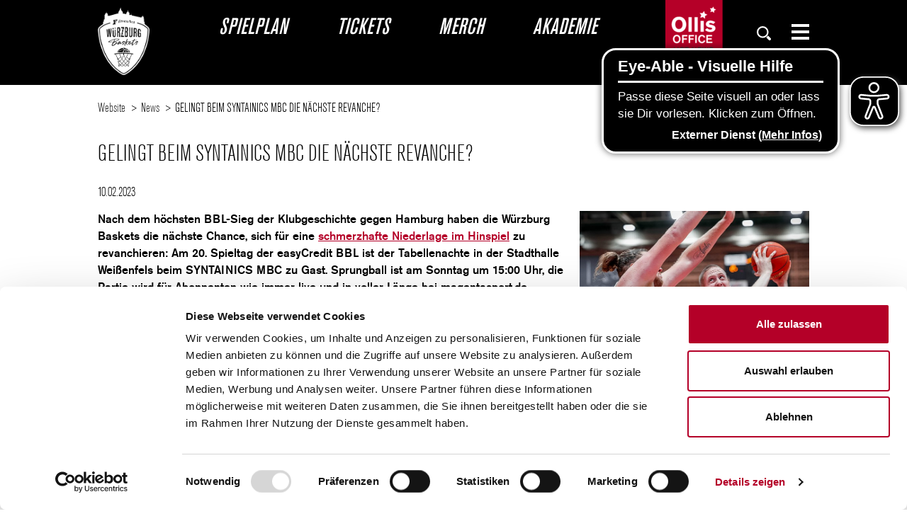

--- FILE ---
content_type: text/html; charset=utf-8
request_url: https://www.wuerzburg-baskets.de/news/newsdetails/gelingt-beim-syntainics-mbc-die-naechste-revanche
body_size: 10468
content:
<!DOCTYPE html>
<html lang="de">
<head>
<script id="Cookiebot" src="https://consent.cookiebot.com/uc.js" data-cbid="623985d6-60ee-4aa5-89f7-bff4ff4b39b7" data-blockingmode="auto" type="text/javascript"></script>

<meta charset="utf-8">
<!-- 
	Site maintenance by iWelt AG, http://www.iwelt.de

	This website is powered by TYPO3 - inspiring people to share!
	TYPO3 is a free open source Content Management Framework initially created by Kasper Skaarhoj and licensed under GNU/GPL.
	TYPO3 is copyright 1998-2026 of Kasper Skaarhoj. Extensions are copyright of their respective owners.
	Information and contribution at https://typo3.org/
-->


<link rel="icon" href="/_assets/3d6253b02f7bd6def90fbe956f20225a/images/favicon.ico" type="image/vnd.microsoft.icon">
<title>GELINGT BEIM SYNTAINICS MBC DIE NÄCHSTE REVANCHE? | Würzburg Baskets</title>
<meta http-equiv="x-ua-compatible" content="IE=edge,chrome=1">
<meta name="generator" content="TYPO3 CMS">
<meta name="viewport" content="width= device-width, initial-scale=1.0, maximum-scale=3.0">
<meta name="robots" content="index, follow">
<meta name="description" content="Würzburg Baskets Basketball">
<meta name="author" content="iWelt AG">
<meta property="og:title" content="GELINGT BEIM SYNTAINICS MBC DIE NÄCHSTE REVANCHE? ">
<meta property="og:type" content="article">
<meta property="og:url" content="https://www.wuerzburg-baskets.de/news/newsdetails/gelingt-beim-syntainics-mbc-die-naechste-revanche">
<meta property="og:image" content="https://www.wuerzburg-baskets.de/fileadmin/_processed_/b/0/csm_2023-02-10_BBL_Vorschau_A_MBC_60fa21e217.jpg">
<meta property="og:image:width" content="1200">
<meta property="og:image:height" content="800">
<meta name="twitter:card" content="summary">


<link rel="stylesheet" href="/typo3temp/assets/compressed/merged-d19b3ee314b4a873788438c81a4b5361-2c3fbc271289ca29d1826f4449906bb1.css?1765176047" media="all">




<script src="/_assets/3d6253b02f7bd6def90fbe956f20225a/js/jquery.min.js?1765176026"></script>
<script src="/_assets/3d6253b02f7bd6def90fbe956f20225a/js/jquery-ui.min.js?1765176026"></script>
<script src="/_assets/3d6253b02f7bd6def90fbe956f20225a/js/bootstrap.bundle.min.js?1765176026"></script>
<script src="/_assets/3d6253b02f7bd6def90fbe956f20225a/js/modernizr-custom.js?1765176026"></script>
<script src="/_assets/3d6253b02f7bd6def90fbe956f20225a/js/jquery.fancybox.min.js?1765176026"></script>
<script src="/_assets/3d6253b02f7bd6def90fbe956f20225a/js/slide-menu.min.js?1765176026"></script>
<script src="/_assets/3d6253b02f7bd6def90fbe956f20225a/js/slick.min.js?1765176026"></script>
<script src="/_assets/3d6253b02f7bd6def90fbe956f20225a/js/iCustom.js?1765176026"></script>
<script src="/_assets/928f3f5295112f56947b96d0b45149af/JavaScript/countdown.js?1765176025"></script>
<script src="/_assets/3d6253b02f7bd6def90fbe956f20225a/js/eyeAbleInclude-www.wuerzburg-baskets.de.js?1765176026"></script>



<meta name="facebook-domain-verification" content="8b16r5xg9ky1yd0og9fjpl4s65atqm" />			<!-- Google Tag Manager -->
			<script>(function(w,d,s,l,i){w[l]=w[l]||[];w[l].push({'gtm.start':
			new Date().getTime(),event:'gtm.js'});var f=d.getElementsByTagName(s)[0],
			j=d.createElement(s),dl=l!='dataLayer'?'&l='+l:'';j.async=true;j.src=
			'https://www.googletagmanager.com/gtm.js?id='+i+dl;f.parentNode.insertBefore(j,f);
			})(window,document,'script','dataLayer','GTM-NSLKR4L');</script>
			<!-- End Google Tag Manager --><script type="text/javascript">
_linkedin_partner_id = "3215162";
window._linkedin_data_partner_ids = window._linkedin_data_partner_ids || [];
window._linkedin_data_partner_ids.push(_linkedin_partner_id);
</script><script type="text/javascript">
(function(){var s = document.getElementsByTagName("script")[0];
var b = document.createElement("script");
b.type = "text/javascript";b.async = true;
b.src = "https://snap.licdn.com/li.lms-analytics/insight.min.js";
s.parentNode.insertBefore(b, s);})();
</script>
<noscript>
<img height="1" width="1" style="display:none;" alt="" src="https://px.ads.linkedin.com/collect/?pid=3215162&fmt=gif" />
</noscript><meta name="google-site-verification" content="QJvlwQJCcjiJ6HW2GlXrLuNTDoPzCgn57TyEB4AjSVQ" />

    

    


<link rel="canonical" href="https://www.wuerzburg-baskets.de/news/newsdetails/gelingt-beim-syntainics-mbc-die-naechste-revanche"/>

</head>
<body class="p25">
		<!-- Google Tag Manager (noscript) -->
		<noscript><iframe src="https://www.googletagmanager.com/ns.html?id=GTM-NSLKR4L"
		height="0" width="0" style="display:none;visibility:hidden"></iframe></noscript>
		<!-- End Google Tag Manager (noscript) -->


    <header id="header" class="page-header">
        <div class="page-header-container container">
            <!-- Logo -->
            <a href="/" class="logo" title="Website"><img src="/_assets/3d6253b02f7bd6def90fbe956f20225a/images/WUE_FitnessFirst.png" alt="Würzburg Baskets" class="d-none d-lg-block" /><img src="/_assets/3d6253b02f7bd6def90fbe956f20225a/images/WUE_FitnessFirst_dark.png" alt="Würzburg Baskets" class="d-lg-none" /></a>
            <!-- Main Menu Desktop -->
            
    <ul class="mainnav d-none d-lg-flex">
        
            
    
            <li>
        
        <a href="/saison/spielplan"  title="Spielplan" class="">
            Spielplan
        </a>
    </li>


        
            
    
            <li>
        
        <a href="https://www.ticket-onlineshop.com/ols/wuerzburg/de" target="https://www.ticket-onlineshop.com/ols/wuerzburg/de" title="Tickets" class="">
            Tickets
        </a>
    </li>


        
            
    
            <li>
        
        <a href="https://baskets.stoffmotion.de/" target="_blank" title="Merch" class="">
            Merch
        </a>
    </li>


        
            
    
            <li>
        
        <a href="https://akademie.wuerzburg-baskets.de/"  title="Akademie" class="">
            Akademie
        </a>
    </li>


        
    </ul>


<!-- Navigation Item -->

            <!-- BBL mobile -->
            
                <a href="https://www.easycredit-bbl.de/de/" target="_blank" rel="noreferrer" title="Öffnet neues Fenster zur easy-credit-BBL" class="bbl-logo d-lg-none">
                    <img alt="BBL Logo" src="/typo3temp/assets/_processed_/a/2/csm_easyCredit_BBL_Logo_quer%402x_22e19b2b6c.png" width="45" height="19" />
                </a>
            
            
            <!-- Ollis Office -->
            
                <a href="/ollis-office" class="badge-olli">
                    <img alt="Olli&#039;s Office Badge" src="/typo3temp/assets/_processed_/6/9/csm_ollis-office-badge%402x_ce3f328dad.png" width="81" height="105" />
                </a>
            

            <!-- Burger Menu inkl. Suche-->
            <div class="right-block">
                
                
                    <button type="button" id="searchtrigger" class="icon-search d-none d-lg-block slide-menu-control" data-target="slide-menu" data-action="toggle">
                        <img alt="search icon" src="/_assets/3d6253b02f7bd6def90fbe956f20225a/images/lupe-white.svg" width="20" height="20" />
                    </button>
                
                


    <button type="button" class="slide-menu-control open" data-target="slide-menu" data-action="toggle" aria-label="Zeige Seiten-Menü">
        <div class="navicon"></div>
     </button>

    <nav class="slide-menu" id="slide-menu">

        <div class="open-menu-header">
            <!-- Quicksearch in open menu -->
            

<div class="search-group">
	<a href="javascript:void(0);" class="menu-search-trigger">
		<img alt="suchen" src="/_assets/3d6253b02f7bd6def90fbe956f20225a/images/lupe-white.svg" width="27" height="27" />
	</a>
	<form method="post" id="search-form" action="/suche?tx_indexedsearch_pi2%5Baction%5D=search&amp;tx_indexedsearch_pi2%5Bcontroller%5D=Search&amp;cHash=26e3ddccb4c8ae9172872554eeb975d4">
<div>
<input type="hidden" name="tx_indexedsearch_pi2[__referrer][@extension]" value="IndexedSearch" />
<input type="hidden" name="tx_indexedsearch_pi2[__referrer][@controller]" value="Search" />
<input type="hidden" name="tx_indexedsearch_pi2[__referrer][@action]" value="form" />
<input type="hidden" name="tx_indexedsearch_pi2[__referrer][arguments]" value="YTowOnt95d228e9a57541eeeb714ffda0e923e8f1b8ea042" />
<input type="hidden" name="tx_indexedsearch_pi2[__referrer][@request]" value="{&quot;@extension&quot;:&quot;IndexedSearch&quot;,&quot;@controller&quot;:&quot;Search&quot;,&quot;@action&quot;:&quot;form&quot;}4b24db951a91b13d0e651094b7fc5b4ba2cf672d" />
<input type="hidden" name="tx_indexedsearch_pi2[__trustedProperties]" value="{&quot;search&quot;:{&quot;languageUid&quot;:1,&quot;sword&quot;:1}}27b1e87ab1b59118b0c3f6be8021794ff319d73f" />
</div>

		<div class="tx-indexedsearch-hidden-fields">
			<input type="hidden" name="tx_indexedsearch_pi2[search][languageUid]" value="0" />
		</div>
		<input placeholder="Suchen nach:" class="tx-indexedsearch-searchbox-sword" id="tx-indexedsearch-searchbox-sword-quicksearch" type="text" name="tx_indexedsearch_pi2[search][sword]" value="" />
		<input type="submit" value="" aria-label="Suche starten" />
	</form>
</div>




            <button type="button" class="btn slide-menu-control" data-action="close">
                <img alt="close icon" src="/_assets/3d6253b02f7bd6def90fbe956f20225a/images/close-x.svg" width="20" height="20" />
            </button>
        </div>

        <div class="mobile-links d-lg-none">
            <a href="https://baskets.stoffmotion.de/" target="_blank" rel="noreferrer">Merch</a>
            <a href="https://www.ticket-onlineshop.com/ols/wuerzburg/de" target="https://www.ticket-onlineshop.com/ols/wuerzburg/de" rel="noreferrer">Tickets</a>
        </div>

        <ul>
            
                
    
            <li class="has-subnav" id="dropdownnav511">
        
        <!-- Navigation Link -->
        <a href="/saison/kader"  title="Saison" class="">
            Saison
        </a>

                
                    
    <ul class="level-sub">
        
            
    
            <li id="dropdownnav516">
        
        <!-- Navigation Link -->
        <a href="/saison/kader"  title="Kader" class="">
            Kader
        </a>

            
            </li>
        
            
    
            <li id="dropdownnav512">
        
        <!-- Navigation Link -->
        <a href="/saison/betreuerteam"  title="Betreuerteam" class="">
            Betreuerteam
        </a>

            
            </li>
        
            
    
            <li id="dropdownnav515">
        
        <!-- Navigation Link -->
        <a href="/saison/spielplan"  title="Spielplan" class="">
            Spielplan
        </a>

            
            </li>
        
            
    
            <li id="dropdownnav514">
        
        <!-- Navigation Link -->
        <a href="/saison/tabelle"  title="Tabelle" class="">
            Tabelle
        </a>

            
            </li>
        
    </ul>

                
                </li>
            
                
    
            <li class="has-subnav" id="dropdownnav794">
        
        <!-- Navigation Link -->
        <a href="https://www.ticket-onlineshop.com/ols/wuerzburg/de" target="https://www.ticket-onlineshop.com/ols/wuerzburg/de" title="Tickets" class="">
            Tickets
        </a>

                
                    
    <ul class="level-sub">
        
            
    
            <li id="dropdownnav795">
        
        <!-- Navigation Link -->
        <a href="/tickets/tageskarten"  title="Tageskarten" class="">
            Tageskarten
        </a>

            
            </li>
        
            
    
            <li id="dropdownnav796">
        
        <!-- Navigation Link -->
        <a href="/tickets/dauerkarten"  title="Dauerkarten" class="">
            Dauerkarten
        </a>

            
            </li>
        
            
    
            <li id="dropdownnav798">
        
        <!-- Navigation Link -->
        <a href="/tickets/auswaertstickets"  title="Auswärtstickets" class="">
            Auswärtstickets
        </a>

            
            </li>
        
            
    
            <li id="dropdownnav797">
        
        <!-- Navigation Link -->
        <a href="/tickets/vip-tickets"  title="VIP-Tickets" class="">
            VIP-Tickets
        </a>

            
            </li>
        
            
    
            <li id="dropdownnav801">
        
        <!-- Navigation Link -->
        <a href="/tickets/tectake-arena"  title="tectake ARENA" class="">
            tectake ARENA
        </a>

            
            </li>
        
            
    
            <li id="dropdownnav800">
        
        <!-- Navigation Link -->
        <a href="/tickets/club-sale"  title="Club Sale" class="">
            Club Sale
        </a>

            
            </li>
        
    </ul>

                
                </li>
            
                
    
            <li class=" active has-subnav" id="dropdownnav23">
        
        <!-- Navigation Link -->
        <a href="/news/aktuelle-news"  title="News" class=" active">
            News
        </a>

                
                    
    <ul class="level-sub">
        
            
    
            <li id="dropdownnav323">
        
        <!-- Navigation Link -->
        <a href="/news/aktuelle-news"  title="Aktuelle News" class="">
            Aktuelle News
        </a>

            
            </li>
        
            
    
            <li id="dropdownnav26">
        
        <!-- Navigation Link -->
        <a href="/news/newsarchiv"  title="Newsarchiv" class="">
            Newsarchiv
        </a>

            
            </li>
        
    </ul>

                
                </li>
            
                
    
            <li class="has-subnav" id="dropdownnav492">
        
        <!-- Navigation Link -->
        <a href="/fans/die-fans"  title="Fans" class="">
            Fanzone
        </a>

                
                    
    <ul class="level-sub">
        
            
    
            <li id="dropdownnav510">
        
        <!-- Navigation Link -->
        <a href="/fans/die-fans"  title="Die Fans" class="">
            Die Fans
        </a>

            
            </li>
        
            
    
            <li id="dropdownnav506">
        
        <!-- Navigation Link -->
        <a href="/fans/fotos"  title="Fotos" class="">
            Fotos
        </a>

            
            </li>
        
            
    
            <li id="dropdownnav845">
        
        <!-- Navigation Link -->
        <a href="/fans/tipoff-hallenheft"  title="TIPOFF Hallenheft" class="">
            TIPOFF Hallenheft
        </a>

            
            </li>
        
            
    
            <li id="dropdownnav496">
        
        <!-- Navigation Link -->
        <a href="/fans/emotion-magazin"  title="EMOTION Magazin" class="">
            EMOTION Magazin
        </a>

            
            </li>
        
            
    
            <li id="dropdownnav722">
        
        <!-- Navigation Link -->
        <a href="/fans/basketball-1x1"  title="Basketball 1x1" class="">
            Basketball 1x1
        </a>

            
            </li>
        
            
    
            <li id="dropdownnav508">
        
        <!-- Navigation Link -->
        <a href="/fans/baskets-app"  title="Würzburg Baskets App" class="">
            Würzburg Baskets App
        </a>

            
            </li>
        
            
    
            <li id="dropdownnav806">
        
        <!-- Navigation Link -->
        <a href="/ollis-office-1"  title="Ollis Office" class="">
            Ollis Office
        </a>

            
            </li>
        
            
    
            <li id="dropdownnav848">
        
        <!-- Navigation Link -->
        <a href="/kids"  title="Kids" class="">
            Kids
        </a>

            
            </li>
        
    </ul>

                
                </li>
            
                
    
            <li class="has-subnav" id="dropdownnav465">
        
        <!-- Navigation Link -->
        <a href="/club/geschaeftsstelle"  title="Club" class="">
            Club
        </a>

                
                    
    <ul class="level-sub">
        
            
    
            <li id="dropdownnav831">
        
        <!-- Navigation Link -->
        <a href="/club/dna"  title="Unsere DNA" class="">
            Unsere DNA
        </a>

            
            </li>
        
            
    
            <li id="dropdownnav480">
        
        <!-- Navigation Link -->
        <a href="/club/historie"  title="Historie" class="">
            Historie
        </a>

            
            </li>
        
            
    
            <li id="dropdownnav1038">
        
        <!-- Navigation Link -->
        <a href="/aktionen-und-projekte"  title="Soziales Engagement" class="">
            Soziales Engagement
        </a>

            
            </li>
        
            
    
            <li id="dropdownnav479">
        
        <!-- Navigation Link -->
        <a href="/club/geschaeftsfuehrung"  title="Geschäftsführung" class="">
            Geschäftsführung
        </a>

            
            </li>
        
            
    
            <li id="dropdownnav478">
        
        <!-- Navigation Link -->
        <a href="/club/geschaeftsstelle"  title="Geschäftsstelle" class="">
            Geschäftsstelle
        </a>

            
            </li>
        
            
    
            <li id="dropdownnav476">
        
        <!-- Navigation Link -->
        <a href="/club/jobs"  title="Jobs" class="">
            Jobs
        </a>

            
            </li>
        
            
    
            <li id="dropdownnav468">
        
        <!-- Navigation Link -->
        <a href="/club/presse"  title="Presse" class="">
            Presse
        </a>

            
            </li>
        
            
    
            <li id="dropdownnav466">
        
        <!-- Navigation Link -->
        <a href="/club/downloads"  title="Downloads" class="">
            Downloads
        </a>

            
            </li>
        
            
    
            <li id="dropdownnav467">
        
        <!-- Navigation Link -->
        <a href="/club/kontakt"  title="Kontakt" class="">
            Kontakt
        </a>

            
            </li>
        
    </ul>

                
                </li>
            
                
    
            <li class="has-subnav" id="dropdownnav813">
        
        <!-- Navigation Link -->
        <a href="/dancers/team"  title="Dancers" class="">
            Dancers
        </a>

                
                    
    <ul class="level-sub">
        
            
    
            <li id="dropdownnav818">
        
        <!-- Navigation Link -->
        <a href="/dancers/team"  title="Team" class="">
            Team
        </a>

            
            </li>
        
            
    
            <li id="dropdownnav834">
        
        <!-- Navigation Link -->
        <a href="/dancers/partner"  title="Partner" class="">
            Partner
        </a>

            
            </li>
        
            
    
            <li id="dropdownnav819">
        
        <!-- Navigation Link -->
        <a href="/dancers/kontakt"  title="Kontakt" class="">
            Kontakt
        </a>

            
            </li>
        
    </ul>

                
                </li>
            
                
    
            <li class="has-subnav" id="dropdownnav446">
        
        <!-- Navigation Link -->
        <a href="/partner/partner"  title="Partner" class="">
            Partner
        </a>

                
                    
    <ul class="level-sub">
        
            
    
            <li id="dropdownnav464">
        
        <!-- Navigation Link -->
        <a href="/partner/partner"  title="Partner" class="">
            Partner
        </a>

            
            </li>
        
            
    
            <li id="dropdownnav894">
        
        <!-- Navigation Link -->
        <a href="https://www.wuerzburg-baskets.de/fileadmin/TipOff/Sponsoring/"  title="Sponsoringbroschüre" class="">
            Sponsoringbroschüre
        </a>

            
            </li>
        
            
    
            <li id="dropdownnav462">
        
        <!-- Navigation Link -->
        <a href="/partner/sponsoringmoeglichkeiten"  title="Sponsoringmöglichkeiten" class="">
            Sponsoringmöglichkeiten
        </a>

            
            </li>
        
            
    
            <li id="dropdownnav1036">
        
        <!-- Navigation Link -->
        <a href="https://wirtschaftsclub.wuerzburg-baskets.de/"  title="Mercator-Leasing WirtschaftsClub" class="">
            Mercator-Leasing WirtschaftsClub
        </a>

            
            </li>
        
            
    
            <li id="dropdownnav458">
        
        <!-- Navigation Link -->
        <a href="/partner/businessfreunde"  title="Businessfreunde" class="">
            Businessfreunde
        </a>

            
            </li>
        
            
    
            <li id="dropdownnav460">
        
        <!-- Navigation Link -->
        <a href="/tickets/vip-tickets"  title="Hospitality" class="">
            Hospitality
        </a>

            
            </li>
        
            
    
            <li id="dropdownnav457">
        
        <!-- Navigation Link -->
        <a href="/partner/kontakt"  title="Kontakt" class="">
            Kontakt
        </a>

            
            </li>
        
    </ul>

                
                </li>
            
                
    
            <li class="has-subnav" id="dropdownnav951">
        
        <!-- Navigation Link -->
        <a href="https://www.wuerzburg-baskets.de/wuerzburg-baskets-dyn" target="https://www.wuerzburg-baskets.de/wuerzburg-baskets-dyn" title="Würzburg-Baskets-Dyn" class="">
            Würzburg-Baskets-Dyn
        </a>

                
                    
    <ul class="level-sub">
        
            
    
            <li id="dropdownnav946">
        
        <!-- Navigation Link -->
        <a href="/wuerzburg-baskets-dyn"  title="Fitness First Würzburg Baskets live und auf Abruf bei Dyn" class="">
            Fitness First Würzburg Baskets live und auf Abruf bei Dyn
        </a>

            
            </li>
        
    </ul>

                
                </li>
            
            <li class="d-lg-none">
                
                        <a href="https://akademie.wuerzburg-baskets.de/" target="_blank">
                            Akademie<i class="caret caret-right"></i>
                        </a>
                    
            </li>
        </ul>
    </nav>


<!-- Submenu -->


<!-- Navigation Item -->

            </div>
        </div>
    </header>


    <main>
    <script type="application/ld+json">
        {
            "@context": "https://schema.org",
            "@type": "SportsTeam",
            "@id": "Würzburg Baskets",
            "name": "Würzburg Baskets",
            "url": "https://www.wuerzburg-baskets.de",
            "logo": {
                "@context": "http://schema.org",
                "@type": "ImageObject",
                "url": "https://www.wuerzburg-baskets.de/fileadmin/user_upload/Website/Dokumente/Downloads/WUE_Primary_Logo_rot_weiss_RGB.png",
                "width": "1182",
                "height": "1182"
            }
        }
    </script>
    
            <div class="noVisual"></div>
        

    <!-- Rootline / Breadcrumb -->
    
    
        <div id="rootline" class="container">
                <ul itemscope itemtype="http://schema.org/BreadcrumbList">
                    
                        <li itemprop="itemListElement" itemscope="" itemtype="http://schema.org/ListItem" class="1">

                            
                                    <a href="/" itemprop="item" title="Website">
                                        <span itemprop="name">Website</span>
                                    </a>
                                

                        </li>
                    
                        <li itemprop="itemListElement" itemscope="" itemtype="http://schema.org/ListItem" class="23">

                            
                                    <a href="/news/aktuelle-news" itemprop="item" title="News">
                                        <span itemprop="name">News</span>
                                    </a>
                                

                        </li>
                    
                        <li itemprop="itemListElement" itemscope="" itemtype="http://schema.org/ListItem" class="25">

                            
                                    
                                            GELINGT BEIM SYNTAINICS MBC DIE NÄCHSTE REVANCHE? 
                                        
                                

                        </li>
                    
                </ul>
        </div>
    


    <!--TYPO3SEARCH_begin-->

        <div id="colNormal">
            
            
<div id="c19" class="frame frame-default frame-type-news_newsdetail frame-layout-0"><div class="container"><div class="news news-single"><div class="article" itemscope="itemscope" itemtype="http://schema.org/Article"><div class="header"><h1 itemprop="headline">GELINGT BEIM SYNTAINICS MBC DIE NÄCHSTE REVANCHE? </h1></div><!-- date --><span class="news-list-date"><time itemprop="datePublished" datetime="2023-02-10">
                    10.02.2023
                </time></span><div class="row"><div class="col-md-8"><!-- main text --><div class="news-text-wrap" itemprop="articleBody"><p><span style="font-size:16px"><strong>Nach dem höchsten BBL-Sieg der Klubgeschichte gegen Hamburg haben die Würzburg Baskets die nächste Chance, sich für eine <a href="https://youtu.be/faUvxJjs9C0" target="_blank" class="link-external-blank" rel="noreferrer">schmerzhafte Niederlage im Hinspiel</a> zu revanchieren: Am 20. Spieltag der easyCredit BBL ist der Tabellenachte in der Stadthalle Weißenfels beim SYNTAINICS MBC zu Gast. Sprungball ist am Sonntag um 15:00 Uhr, die Partie wird für Abonnenten wie immer live und in voller Länge bei magentasport.de übertragen. Kommentator ist Alexander Frisch, der im Halbzeit-Interview Philipp Hartwich zu Gast haben wird.&nbsp;</strong></span></p><p>Zweimal geführt, zweimal durch einen Dreier in letzter Sekunde den Ausgleich kassiert und dann nach 50 Minuten mit 113:117 verloren: Das Heimspiel gegen den SYNTAINICS MBC im Oktober war eine spektakuläre Angelegenheit mit zweifacher Verlängerung und dem besseren Ende für die Gäste aus Weißenfels. „An dieses Spiel können wir uns natürlich noch gut erinnern. Vor allem in der ersten Halbzeit haben wir damals nicht gut genug verteidigt, und am Ende hatten wir den Heimsieg eigentlich schon zweimal in der Tasche“, sagt Baskets-Headcoach Sasa Filipovski.</p><p>„Inzwischen hat sich die Mannschaft des MBC wie wir auf mehreren Positionen verändert. Wir haben mehr Erfahrung und spielen einen besseren Basketball als am Anfang der Saison. Ich erwarte ein schwieriges Spiel, weil sie ein diszipliniertes Team mit sehr vielen erfahrenen Spielern und gute Scorer haben“, so Filipovski weiter: „Wir müssen auf jeden Fall viel besser verteidigen als im Hinspiel und auf ihre verschiedenen Verteidigungssysteme gut vorbereitet sein. Sie konnten sich eine Woche lang auf uns vorbereiten und haben sich sicherlich einiges einfallen lassen.“&nbsp;</p><p>Zu den Nachverpflichtungen bei den „Wölfen“ gehört auch ein alter Bekannter von Sasa Filipovski: US-Spielmacher Charles Callison trug in der zweiten Hälfte der vergangenen Saison das Trikot der Würzburg Baskets und hatte großen Anteil an der erfolgreichsten Rückrunde der Klubgeschichte. Mitte November wechselte er aus Holland zum SYNTAINICS MBC und liefert in seinen bisher 13 Partien mit 12,2 Punkten und 4,6 Korbvorlagen noch bessere Statistiken ab als in der vergangenen Saison.</p><p>Mit Mitchell Ballock kam gleichzeitig mit Chuck Callison ein Landsmann aus der NBA G-League, der fast die Hälfte seiner Drei-Punkte-Würfe trifft. Jüngste Neuverpflichtung ist mit Scottie Reynolds ein weiterer Guard aus den USA. Nach dem frühen Abgang von Lamont Jones, der nur fünf Spiele für die Wölfe bestritt, ist Kris Clyburn mit 15,7 Punkten und 40 Prozent Dreierquote der Topscorer des Teams. Im Hinspiel traf er mit Ablauf der regulären Spielzeit den Stepback-Dreier zur ersten Verlängerung. An der Spitze der MBC-internen Scorerliste sind mit Kostja Mushidi (13,9 Punkte) und Center Martin Breunig (10,6 Punkte/5,8 Rebounds) auch zwei starke deutsche Spieler zu finden.</p><p>Der SYNTAINICS MBC hat vier seiner bisherigen neun Heimspiele der Saison (inklusive Pokal-Achtelfinale) gewonnen, der letzte Würzburger Sieg im Wolfsbau gelang im Januar 2019. Bereits drei Tage nach der Rückkehr aus Sachsen-Anhalt bekommen die Würzburg Baskets im letzten Spiel vor der Länderspielpause eine weitere Chance, sich für eine Hinspiel-Niederlage zu revanchieren: Am Mittwoch um 20:30 Uhr geben die MLP Academics Heidelberg ihre Visitenkarten in der tectake ARENA ab - nur 18 Tage nach ihrem 93:82-Heimsieg gegen die Unterfranken.&nbsp;</p></div><!-- Link Back --><div class="btn btn-default"><a href="/news/aktuelle-news">
                                Zurück
                            </a></div><!-- related things --><div class="news-related-wrap"></div></div><div class="col-md-4"><!-- media files --><div class="news-img-wrap"><div class="outer"><div class="mediaelement mediaelement-image"><a href="/fileadmin/_processed_/b/0/csm_2023-02-10_BBL_Vorschau_A_MBC_6f37dc3c55.jpg" title="" class="fancybox" rel="lightbox[myImageSet]"><img itemprop="image" loading="lazy" src="/fileadmin/_processed_/b/0/csm_2023-02-10_BBL_Vorschau_A_MBC_3ba3d90072.jpg" width="700" height="467" alt="" /></a></div><p class="news-img-caption">
		Foto HMB Media
	</p></div></div></div></div></div></div></div></div>


        </div>
    </main>
    <!--TYPO3SEARCH_end-->


    <footer>
    <div id="footer-partner-container">
        
                <img alt="Würzburg Fit/One Baskets" src="/_assets/3d6253b02f7bd6def90fbe956f20225a/images/WUE_FitnessFirst_Secondary.svg" width="250" height="205" />
            

        <div class="container">
            <a href="javascript:void(0);" id="up-to-top" title="Zum Seitenanfang springen"></a>
            <div id="partner-container-1" class="partner-container partner1">
                
	<div id="c104" class="frame frame-default frame-type-iweltces_sponsors frame-layout-0">

		
			<div class="container">
		

			

    

    
        <div class="row">
            <div class="gallery-row col-12">
                <div class="row">

                    
                            
                            
                            
                        

                    
                        <div class="gallery-item col-12">
                            <a href="https://www.fitnessfirst.de/" target="_blank" rel="noreferrer">
                                <img alt="Gehen Sie zur Seite unseres Partners Fitness First" src="/fileadmin/user_upload/Website/Partnerlogos_Footer/FF_LOGO_TM__STACKED_PRIMARY_Weiss.svg" width="65" height="55" />
                            </a>
                        </div>
                    
                        <div class="gallery-item col-12">
                            <a href="https://www.knauf.de/diy/index.html" target="_blank" rel="noreferrer">
                                <img alt="Gehen Sie zur Seite unseres Partners Knauf" src="/fileadmin/user_upload/Website/Partnerlogos_Footer/KNAUFLogo2024White.svg" width="109" height="55" />
                            </a>
                        </div>
                    
                        <div class="gallery-item col-12">
                            <a href="https://www.soliver.de" target="_blank" rel="noreferrer">
                                <img alt="Gehen Sie zur Seite unseres Partners s.Oliver" src="/fileadmin/user_upload/Website/Partnerlogos_Footer/sOliver_weiss_RGB.svg" width="120" height="33" />
                            </a>
                        </div>
                    
                        <div class="gallery-item col-12">
                            <a href="https://www.sprintis.de/" target="_blank" rel="noreferrer">
                                <img alt="Gehen Sie zur Seite unseres Partners SPRINTIS" src="/fileadmin/user_upload/Website/Partnerlogos_Footer/SPRINTIS_n1c.svg" width="120" height="31" />
                            </a>
                        </div>
                    

                </div>
            </div>
        </div>
    


		
			</div>
		

	</div>

            </div>
            <div id="partner-container-2" class="partner-container partner2">
                
	<div id="c103" class="frame frame-default frame-type-iweltces_sponsors frame-layout-0">

		
			<div class="container">
		

			

    

    
        <div class="row">
            <div class="gallery-row col-12">
                <div class="row">

                    
                            
                            
                            
                        

                    
                        <div class="gallery-item col-12">
                            <a href="https://www.beethovengruppe.de/" target="_blank" rel="noreferrer">
                                <img alt="Gehen Sie zur Seite unseres Partners Beethovengruppe" src="/fileadmin/user_upload/Website/Partnerlogos_Footer/Beethovengruppe_Logo_white.svg" width="120" height="37" />
                            </a>
                        </div>
                    
                        <div class="gallery-item col-12">
                            <a href="http://verbund.edeka" target="_blank" rel="noreferrer">
                                <img alt="Gehen Sie zur Seite unseres Partners EDEKA" src="/fileadmin/user_upload/Website/Partnerlogos_Footer/edeka_logo_baskets.svg" width="120" height="43" />
                            </a>
                        </div>
                    
                        <div class="gallery-item col-12">
                            <a href="https://www.joma-sport.com/de_DE" target="_blank" rel="noreferrer">
                                <img alt="Gehen Sie zur Seite unseres Partners JOMA" src="/fileadmin/user_upload/Website/Partnerlogos_Footer/joma-sport-seeklogo.svg" width="120" height="31" />
                            </a>
                        </div>
                    
                        <div class="gallery-item col-12">
                            <a href="https://www.kauzen.de/kauzen/" target="_blank" rel="noreferrer">
                                <img src="/fileadmin/user_upload/Kauzen_logo_Rund_Footer.svg" width="55" height="55" alt="" />
                            </a>
                        </div>
                    
                        <div class="gallery-item col-12">
                            <a href="https://www.krick.com/" target="_blank" rel="noreferrer">
                                <img alt="Gehen Sie zur Seite unseres Partners krick.com" src="/fileadmin/user_upload/Website/Partnerlogos_Footer/krick-com_white.svg" width="84" height="55" />
                            </a>
                        </div>
                    
                        <div class="gallery-item col-12">
                            <a href="https://www.mercator-leasing.de/" target="_blank" rel="noreferrer">
                                <img alt="Gehen Sie zur Seite unseres Partners MERCATOR LEASING" src="/fileadmin/user_upload/Website/Partnerlogos_Footer/Logo_Mercator_Leasing_72mm-wh.svg" width="120" height="15" />
                            </a>
                        </div>
                    
                        <div class="gallery-item col-12">
                            <a href="https://www.boschrexroth.com/de/de/" target="_blank" rel="noreferrer">
                                <img alt="Gehen Sie zur Seite unseres Partners Rexroth" src="/fileadmin/user_upload/Website/Partnerlogos_Footer/Rexroth-Logo_tr.svg" width="120" height="48" />
                            </a>
                        </div>
                    
                        <div class="gallery-item col-12">
                            <a href="https://www.riedelbau.de/?gad_source=1&amp;gad_campaignid=19079712442&amp;gclid=CjwKCAjwprjDBhBTEiwA1m1d0jxmPDFeKpGGvlGDkLznjp1lxauxTWRlsa2c8ijYEpHf5blH9FHQIBoCPNAQAvD_BwE" target="_blank" rel="noreferrer">
                                <img alt="Gehen Sie zur Seite unseres Partners Riedel Bau" src="/fileadmin/user_upload/Website/Partnerlogos_Footer/RiedelBau-Logo-Vektor-einzeilig-weiss.svg" width="120" height="17" />
                            </a>
                        </div>
                    
                        <div class="gallery-item col-12">
                            <a href="https://www.sparkasse-mainfranken.de/de/home.html?n=true&amp;stref=logo" target="_blank" rel="noreferrer">
                                <img alt="Gehen Sie zur Seite unseres Partners Sparkasse Mainfranken Würzburg" src="/fileadmin/user_upload/sparkasse.svg" width="120" height="29" />
                            </a>
                        </div>
                    
                        <div class="gallery-item col-12">
                            <a href="https://spindler-gruppe.de/" target="_blank" rel="noreferrer">
                                <img alt="Gehen Sie zur Seite unseres Partners Spindler" src="/fileadmin/user_upload/spindler.svg" width="120" height="20" />
                            </a>
                        </div>
                    
                        <div class="gallery-item col-12">
                            <a href="https://www.vr-bank-wuerzburg.de/privatkunden.html" target="_blank" rel="noreferrer">
                                <img alt="Gehen Sie zur Seite unseres Partners VR-Bank Würzburg" src="/fileadmin/user_upload/VR-Bank_Wue_Logo_2025_weiss.svg" width="120" height="33" />
                            </a>
                        </div>
                    

                </div>
            </div>
        </div>
    


		
			</div>
		

	</div>

	<div id="c1609" class="frame frame-default frame-type-iweltces_sponsors frame-layout-0 frame-space-after-large">

		
			<div class="container">
		

			

    

    
        <div class="row">
            <div class="gallery-row col-12">
                <div class="row">

                    
                            
                            
                            
                        

                    
                        <div class="gallery-item col-12">
                            <a href="/club/health-for-all" target="_blank">
                                <img alt="Gehen Sie zur Seite unseres Partners Augezeichneter Arbeitgeber" src="/fileadmin/user_upload/Website/Partnerlogos_Footer/Ausgezeichneter_Arbeitgeber_white.svg" width="120" height="34" />
                            </a>
                        </div>
                    
                        <div class="gallery-item col-12">
                            <a href="/club/health-for-all" target="_blank">
                                <img alt="Gehen Sie zur Seite unseres Partners Health for all - Gesundheitssiegel" src="/fileadmin/user_upload/Website/Partnerlogos_Footer/HFA_Siegel_Test_white2.svg" width="120" height="38" />
                            </a>
                        </div>
                    

                </div>
            </div>
        </div>
    


		
			</div>
		

	</div>

            </div>
        </div>
    </div>
    <div id="footer-navigation-container">
        <div class="container">
            
                <div class="row d-none d-lg-flex" id="footernav">
                    
    
        <div class="col-2">
            
                <nav aria-labelledby="navigation-Saison">
                    <div class="h3" id="navigation-Saison">Saison</div>
                    <ul>
                        
                            <li>
                                <a href="/saison/kader" 
                                title="Kader">
                                Kader
                                </a>
                            </li>
                        
                            <li>
                                <a href="/saison/betreuerteam" 
                                title="Betreuerteam">
                                Betreuerteam
                                </a>
                            </li>
                        
                            <li>
                                <a href="/saison/spielplan" 
                                title="Spielplan">
                                Spielplan
                                </a>
                            </li>
                        
                            <li>
                                <a href="/saison/tabelle" 
                                title="Tabelle">
                                Tabelle
                                </a>
                            </li>
                        
                    </ul>
                </nav>
            
        </div>
    
        <div class="col-2">
            
                <nav aria-labelledby="navigation-Tickets">
                    <div class="h3" id="navigation-Tickets">Tickets</div>
                    <ul>
                        
                            <li>
                                <a href="/tickets/tageskarten" 
                                title="Tageskarten">
                                Tageskarten
                                </a>
                            </li>
                        
                            <li>
                                <a href="/tickets/dauerkarten" 
                                title="Dauerkarten">
                                Dauerkarten
                                </a>
                            </li>
                        
                            <li>
                                <a href="/tickets/auswaertstickets" 
                                title="Auswärtstickets">
                                Auswärtstickets
                                </a>
                            </li>
                        
                            <li>
                                <a href="/tickets/vip-tickets" 
                                title="VIP-Tickets">
                                VIP-Tickets
                                </a>
                            </li>
                        
                            <li>
                                <a href="/tickets/tectake-arena" 
                                title="tectake ARENA">
                                tectake ARENA
                                </a>
                            </li>
                        
                            <li>
                                <a href="/tickets/club-sale" 
                                title="Club Sale">
                                Club Sale
                                </a>
                            </li>
                        
                    </ul>
                </nav>
            
        </div>
    
        <div class="col-2">
            
                <nav aria-labelledby="navigation-News">
                    <div class="h3" id="navigation-News">News</div>
                    <ul>
                        
                            <li>
                                <a href="/news/aktuelle-news" 
                                title="Aktuelle News">
                                Aktuelle News
                                </a>
                            </li>
                        
                            <li>
                                <a href="/news/newsarchiv" 
                                title="Newsarchiv">
                                Newsarchiv
                                </a>
                            </li>
                        
                    </ul>
                </nav>
            
        </div>
    
        <div class="col-2">
            
                <nav aria-labelledby="navigation-Fanzone">
                    <div class="h3" id="navigation-Fanzone">Fanzone</div>
                    <ul>
                        
                            <li>
                                <a href="/fans/die-fans" 
                                title="Die Fans">
                                Die Fans
                                </a>
                            </li>
                        
                            <li>
                                <a href="/fans/fotos" 
                                title="Fotos">
                                Fotos
                                </a>
                            </li>
                        
                            <li>
                                <a href="/fans/tipoff-hallenheft" 
                                title="TIPOFF Hallenheft">
                                TIPOFF Hallenheft
                                </a>
                            </li>
                        
                            <li>
                                <a href="/fans/emotion-magazin" 
                                title="EMOTION Magazin">
                                EMOTION Magazin
                                </a>
                            </li>
                        
                            <li>
                                <a href="/fans/basketball-1x1" 
                                title="Basketball 1x1">
                                Basketball 1x1
                                </a>
                            </li>
                        
                            <li>
                                <a href="/fans/baskets-app" 
                                title="Würzburg Baskets App">
                                Würzburg Baskets App
                                </a>
                            </li>
                        
                            <li>
                                <a href="/ollis-office-1" 
                                title="Ollis Office">
                                Ollis Office
                                </a>
                            </li>
                        
                            <li>
                                <a href="/kids" 
                                title="Kids">
                                Kids
                                </a>
                            </li>
                        
                    </ul>
                </nav>
            
        </div>
    
        <div class="col-2">
            
                <nav aria-labelledby="navigation-Club">
                    <div class="h3" id="navigation-Club">Club</div>
                    <ul>
                        
                            <li>
                                <a href="/club/dna" 
                                title="Unsere DNA">
                                Unsere DNA
                                </a>
                            </li>
                        
                            <li>
                                <a href="/club/historie" 
                                title="Historie">
                                Historie
                                </a>
                            </li>
                        
                            <li>
                                <a href="/aktionen-und-projekte" 
                                title="Soziales Engagement">
                                Soziales Engagement
                                </a>
                            </li>
                        
                            <li>
                                <a href="/club/geschaeftsfuehrung" 
                                title="Geschäftsführung">
                                Geschäftsführung
                                </a>
                            </li>
                        
                            <li>
                                <a href="/club/geschaeftsstelle" 
                                title="Geschäftsstelle">
                                Geschäftsstelle
                                </a>
                            </li>
                        
                            <li>
                                <a href="/club/jobs" 
                                title="Jobs">
                                Jobs
                                </a>
                            </li>
                        
                            <li>
                                <a href="/club/presse" 
                                title="Presse">
                                Presse
                                </a>
                            </li>
                        
                            <li>
                                <a href="/club/downloads" 
                                title="Downloads">
                                Downloads
                                </a>
                            </li>
                        
                            <li>
                                <a href="/club/kontakt" 
                                title="Kontakt">
                                Kontakt
                                </a>
                            </li>
                        
                    </ul>
                </nav>
            
        </div>
    
        <div class="col-2">
            
                <nav aria-labelledby="navigation-Dancers">
                    <div class="h3" id="navigation-Dancers">Dancers</div>
                    <ul>
                        
                            <li>
                                <a href="/dancers/team" 
                                title="Team">
                                Team
                                </a>
                            </li>
                        
                            <li>
                                <a href="/dancers/partner" 
                                title="Partner">
                                Partner
                                </a>
                            </li>
                        
                            <li>
                                <a href="/dancers/kontakt" 
                                title="Kontakt">
                                Kontakt
                                </a>
                            </li>
                        
                    </ul>
                </nav>
            
        </div>
    
        <div class="col-2">
            
                <nav aria-labelledby="navigation-Partner">
                    <div class="h3" id="navigation-Partner">Partner</div>
                    <ul>
                        
                            <li>
                                <a href="/partner/partner" 
                                title="Partner">
                                Partner
                                </a>
                            </li>
                        
                            <li>
                                <a href="https://www.wuerzburg-baskets.de/fileadmin/TipOff/Sponsoring/" 
                                title="Sponsoringbroschüre">
                                Sponsoringbroschüre
                                </a>
                            </li>
                        
                            <li>
                                <a href="/partner/sponsoringmoeglichkeiten" 
                                title="Sponsoringmöglichkeiten">
                                Sponsoringmöglichkeiten
                                </a>
                            </li>
                        
                            <li>
                                <a href="https://wirtschaftsclub.wuerzburg-baskets.de/" 
                                title="Mercator-Leasing WirtschaftsClub">
                                Mercator-Leasing WirtschaftsClub
                                </a>
                            </li>
                        
                            <li>
                                <a href="/partner/businessfreunde" 
                                title="Businessfreunde">
                                Businessfreunde
                                </a>
                            </li>
                        
                            <li>
                                <a href="/tickets/vip-tickets" 
                                title="Hospitality">
                                Hospitality
                                </a>
                            </li>
                        
                            <li>
                                <a href="/partner/kontakt" 
                                title="Kontakt">
                                Kontakt
                                </a>
                            </li>
                        
                    </ul>
                </nav>
            
        </div>
    
        <div class="col-2">
            
                <nav aria-labelledby="navigation-Würzburg-Baskets-Dyn">
                    <div class="h3" id="navigation-Würzburg-Baskets-Dyn">Würzburg-Baskets-Dyn</div>
                    <ul>
                        
                            <li>
                                <a href="/wuerzburg-baskets-dyn" 
                                title="Fitness First Würzburg Baskets live und auf Abruf bei Dyn">
                                Fitness First Würzburg Baskets live und auf Abruf bei Dyn
                                </a>
                            </li>
                        
                    </ul>
                </nav>
            
        </div>
    

                </div>
            

            <div class="row">
                <div id="socialnav" class="col-12 col-lg-4 order-lg-5 align-center">
                    

    <ul>
        
            <li>
                <a href="https://www.facebook.com/WuerzburgBaskets" target="_blank" title="Öffnet neues Fenster zu Facebook" class="icon_social_facebook-square">
                    <i class="fa fa-facebook-square"></i>
                </a>
            </li>
        
            <li>
                <a href="https://www.instagram.com/wuerzburgbaskets" target="_blank" title="Öffnet neues Fenster zu Instagram" class="icon_social_instagram">
                    <i class="fa fa-instagram"></i>
                </a>
            </li>
        
            <li>
                <a href="https://www.youtube.com/channel/UC5fCw7Nlrj0GzrUE8scuFuw" target="_blank" title="Öffnet neues Fenster zu Youtube" class="icon_social_youtube">
                    <i class="fa fa-youtube"></i>
                </a>
            </li>
        
    </ul>


                </div>
                <div class="col-6 col-lg-4 order-lg-1">
                    
                            <a href="https://www.easycredit-bbl.de/de/" target="_blank" rel="noreferrer">
                                <img alt="BBL Logo" src="/typo3temp/assets/_processed_/b/f/csm_easyCredit_BBL_Logo_quer-footer%402x_3e47908540.png" width="103" height="44" />
                            </a>
                        
                </div>
                <div class="col-6 col-lg-4 order-lg-12 align-right">
                    
                </div>
            </div>

            <div class="row">
                <div id="bottomnav" class="col-12 align-center">
                    

    <ul class="align-center">
        
            <li>
                <a href="/club/kontakt" title="Kontakt">
                    Kontakt
                </a>
            </li>
        
            <li>
                <a href="/impressum" title="Impressum">
                    Impressum
                </a>
            </li>
        
            <li>
                <a href="/datenschutz" title="Datenschutz">
                    Datenschutz
                </a>
            </li>
        
            <li>
                <a href="/sitemap" title="Sitemap">
                    Sitemap
                </a>
            </li>
        
    </ul>


                </div>
            </div>
            <div class="row">
                <div id="copyright" class="col-12 align-center">
                    &copy; Copyright Würzburg Baskets 2026
                </div>
            </div>
        </div>
    </div>
</footer>
<!-- integration of popup. Visible if popup page is not hidden -->

    




		 <!-- SalesViewer® -->
		 <script>!(function (s, a, l, e, sv, i, ew, er) {try {(a =s[a] || s[l] || function () {throw "no_xhr";}),(sv = i = "//salesviewer.org"),(ew = function(x){(s = new Image()), (s.src = "//salesviewer.org/tle.gif?sva=N9G8r1s6b5Z4&u="+window.location+"&e=" + encodeURIComponent(x))}),(l = s.SV_XHR = function (d) {return ((er = new a()),(er.onerror = function () {if (sv != i) return ew("load_err");(sv = "//www.salesviewer.com/t"), setTimeout(l.bind(null, d), 0);}),(er.onload = function () {(s.execScript || s.eval).call(er, er.responseText);}),er.open("POST", sv, !0),(er.withCredentials = true),er.send(d),er);}),l("h_json=" + 1 * ("JSON" in s && void 0 !== JSON.parse) + "&h_wc=1&h_event=" + 1 * ("addEventListener" in s) + "&sva=" + e);} catch (x) {ew(x)}})(window, "XDomainRequest", "XMLHttpRequest", "N9G8r1s6b5Z4");</script>
		 <noscript><img src="//salesviewer.org/N9G8r1s6b5Z4.gif" style="visibility:hidden;" /></noscript>
		 <!-- End SalesViewer® -->




</body>
</html>

--- FILE ---
content_type: text/css; charset=utf-8
request_url: https://www.wuerzburg-baskets.de/typo3temp/assets/compressed/merged-d19b3ee314b4a873788438c81a4b5361-2c3fbc271289ca29d1826f4449906bb1.css?1765176047
body_size: 38748
content:
@charset 'UTF-8';.slide-menu{position:fixed;width:320px;max-width:100%;height:100vh;right:0;display:none;overflow:hidden;box-sizing:border-box;background:rgb(180,0,40);-webkit-transform:translateX(100%);transform:translateX(100%);z-index:1000}.slide-menu,.slide-menu .slider{top:0;transition:-webkit-transform .3s ease-in-out;transition:transform .3s ease-in-out;transition:transform .3s ease-in-out,-webkit-transform .3s ease-in-out;will-change:transform}.slide-menu .slider{position:absolute;left:0;width:100%;-webkit-transform:translateX(0);transform:translateX(0)}.slide-menu ul{padding-left:0;list-style:none;position:relative;width:320px;max-width:100%;margin:0}.slide-menu ul ul{position:absolute;top:0;left:100%;display:none}.slide-menu ul a{display:block;padding:12px 24px;color:#fff;text-decoration:none}.slide-menu.no-transition,.slide-menu.no-transition *{transition:none!important}.slick-slider{position:relative;display:block;box-sizing:border-box;-webkit-user-select:none;-moz-user-select:none;-ms-user-select:none;user-select:none;-webkit-touch-callout:none;-khtml-user-select:none;-ms-touch-action:pan-y;touch-action:pan-y;-webkit-tap-highlight-color:transparent;}.slick-list{position:relative;display:block;overflow:hidden;margin:0;padding:0;}.slick-list:focus{outline:none;}.slick-list.dragging{cursor:pointer;cursor:hand;}.slick-slider .slick-track,.slick-slider .slick-list{-webkit-transform:translate3d(0,0,0);-moz-transform:translate3d(0,0,0);-ms-transform:translate3d(0,0,0);-o-transform:translate3d(0,0,0);transform:translate3d(0,0,0);}.slick-track{position:relative;top:0;left:0;display:block;margin-left:auto;margin-right:auto;}.slick-track:before,.slick-track:after{display:table;content:'';}.slick-track:after{clear:both;}.slick-loading .slick-track{visibility:hidden;}.slick-slide{display:none;float:left;height:100%;min-height:1px;}[dir='rtl'] .slick-slide{float:right;}.slick-slide img{display:block;}.slick-slide.slick-loading img{display:none;}.slick-slide.dragging img{pointer-events:none;}.slick-initialized .slick-slide{display:block;}.slick-loading .slick-slide{visibility:hidden;}.slick-vertical .slick-slide{display:block;height:auto;border:1px solid transparent;}.slick-arrow.slick-hidden{display:none;}.slick-prev,.slick-next{font-size:0;line-height:0;position:absolute;top:50%;display:block;width:20px;height:20px;padding:0;-webkit-transform:translate(0,-50%);-ms-transform:translate(0,-50%);transform:translate(0,-50%);cursor:pointer;color:transparent;border:none;outline:none;background:transparent;}.slick-prev:hover,.slick-prev:focus,.slick-next:hover,.slick-next:focus{color:transparent;outline:none;background:transparent;}.slick-prev:hover:before,.slick-prev:focus:before,.slick-next:hover:before,.slick-next:focus:before{opacity:1;}.slick-prev.slick-disabled:before,.slick-next.slick-disabled:before{opacity:.25;}.slick-prev:before,.slick-next:before{font-family:'slick';font-size:20px;line-height:1;opacity:.75;color:white;-webkit-font-smoothing:antialiased;-moz-osx-font-smoothing:grayscale;}.slick-prev{left:-25px;}[dir='rtl'] .slick-prev{right:-25px;left:auto;}.slick-prev:before{content:'←';}[dir='rtl'] .slick-prev:before{content:'→';}.slick-next{right:-25px;}[dir='rtl'] .slick-next{right:auto;left:-25px;}.slick-next:before{content:'→';}[dir='rtl'] .slick-next:before{content:'←';}.slick-dotted.slick-slider{margin-bottom:30px;}.slick-dots{position:absolute;bottom:-25px;display:block;width:100%;padding:0;margin:0;list-style:none;text-align:center;}.slick-dots li{position:relative;display:inline-block;width:20px;height:20px;margin:0 5px;padding:0;cursor:pointer;}.slick-dots li button{font-size:0;line-height:0;display:block;width:20px;height:20px;padding:5px;cursor:pointer;color:transparent;border:0;outline:none;background:transparent;}.slick-dots li button:hover,.slick-dots li button:focus{outline:none;}.slick-dots li button:hover:before,.slick-dots li button:focus:before{opacity:1;}.slick-dots li button:before{font-family:'slick';font-size:6px;line-height:20px;position:absolute;top:0;left:0;width:20px;height:20px;content:'•';text-align:center;opacity:.25;color:black;-webkit-font-smoothing:antialiased;-moz-osx-font-smoothing:grayscale;}.slick-dots li.slick-active button:before{opacity:.75;color:black;}body.compensate-for-scrollbar{overflow:hidden}.fancybox-active{height:auto}.fancybox-is-hidden{left:-9999px;margin:0;position:absolute!important;top:-9999px;visibility:hidden}.fancybox-container{-webkit-backface-visibility:hidden;height:100%;left:0;outline:none;position:fixed;-webkit-tap-highlight-color:transparent;top:0;-ms-touch-action:manipulation;touch-action:manipulation;-webkit-transform:translateZ(0);transform:translateZ(0);width:100%;z-index:99992}.fancybox-container *{box-sizing:border-box}.fancybox-bg,.fancybox-inner,.fancybox-outer,.fancybox-stage{bottom:0;left:0;position:absolute;right:0;top:0}.fancybox-outer{-webkit-overflow-scrolling:touch;overflow-y:auto}.fancybox-bg{background:#1e1e1e;opacity:0;transition-duration:inherit;transition-property:opacity;transition-timing-function:cubic-bezier(.47,0,.74,.71)}.fancybox-is-open .fancybox-bg{opacity:.9;transition-timing-function:cubic-bezier(.22,.61,.36,1)}.fancybox-caption,.fancybox-infobar,.fancybox-navigation .fancybox-button,.fancybox-toolbar{direction:ltr;opacity:0;position:absolute;transition:opacity .25s ease,visibility 0s ease .25s;visibility:hidden;z-index:99997}.fancybox-show-caption .fancybox-caption,.fancybox-show-infobar .fancybox-infobar,.fancybox-show-nav .fancybox-navigation .fancybox-button,.fancybox-show-toolbar .fancybox-toolbar{opacity:1;transition:opacity .25s ease 0s,visibility 0s ease 0s;visibility:visible}.fancybox-infobar{color:#ccc;font-size:13px;-webkit-font-smoothing:subpixel-antialiased;height:44px;left:0;line-height:44px;min-width:44px;mix-blend-mode:difference;padding:0 10px;pointer-events:none;top:0;-webkit-touch-callout:none;-webkit-user-select:none;-moz-user-select:none;-ms-user-select:none;user-select:none}.fancybox-toolbar{right:0;top:0}.fancybox-stage{direction:ltr;overflow:visible;-webkit-transform:translateZ(0);transform:translateZ(0);z-index:99994}.fancybox-is-open .fancybox-stage{overflow:hidden}.fancybox-slide{-webkit-backface-visibility:hidden;display:none;height:100%;left:0;outline:none;overflow:auto;-webkit-overflow-scrolling:touch;padding:44px;position:absolute;text-align:center;top:0;transition-property:opacity,-webkit-transform;transition-property:transform,opacity;transition-property:transform,opacity,-webkit-transform;white-space:normal;width:100%;z-index:99994}.fancybox-slide:before{content:"";display:inline-block;font-size:0;height:100%;vertical-align:middle;width:0}.fancybox-is-sliding .fancybox-slide,.fancybox-slide--current,.fancybox-slide--next,.fancybox-slide--previous{display:block}.fancybox-slide--image{overflow:hidden;padding:44px 0}.fancybox-slide--image:before{display:none}.fancybox-slide--html{padding:6px}.fancybox-content{background:#fff;display:inline-block;margin:0;max-width:100%;overflow:auto;-webkit-overflow-scrolling:touch;padding:44px;position:relative;text-align:left;vertical-align:middle}.fancybox-slide--image .fancybox-content{-webkit-animation-timing-function:cubic-bezier(.5,0,.14,1);animation-timing-function:cubic-bezier(.5,0,.14,1);-webkit-backface-visibility:hidden;background:transparent;background-repeat:no-repeat;background-size:100% 100%;left:0;max-width:none;overflow:visible;padding:0;position:absolute;top:0;-webkit-transform-origin:top left;transform-origin:top left;transition-property:opacity,-webkit-transform;transition-property:transform,opacity;transition-property:transform,opacity,-webkit-transform;-webkit-user-select:none;-moz-user-select:none;-ms-user-select:none;user-select:none;z-index:99995}.fancybox-can-zoomOut .fancybox-content{cursor:zoom-out}.fancybox-can-zoomIn .fancybox-content{cursor:zoom-in}.fancybox-can-pan .fancybox-content,.fancybox-can-swipe .fancybox-content{cursor:-webkit-grab;cursor:grab}.fancybox-is-grabbing .fancybox-content{cursor:-webkit-grabbing;cursor:grabbing}.fancybox-container [data-selectable=true]{cursor:text}.fancybox-image,.fancybox-spaceball{background:transparent;border:0;height:100%;left:0;margin:0;max-height:none;max-width:none;padding:0;position:absolute;top:0;-webkit-user-select:none;-moz-user-select:none;-ms-user-select:none;user-select:none;width:100%}.fancybox-spaceball{z-index:1}.fancybox-slide--iframe .fancybox-content,.fancybox-slide--map .fancybox-content,.fancybox-slide--video .fancybox-content{height:100%;overflow:visible;padding:0;width:100%}.fancybox-slide--video .fancybox-content{background:#000}.fancybox-slide--map .fancybox-content{background:#e5e3df}.fancybox-slide--iframe .fancybox-content{background:#fff}.fancybox-iframe,.fancybox-video{background:transparent;border:0;display:block;height:100%;margin:0;overflow:hidden;padding:0;width:100%}.fancybox-iframe{left:0;position:absolute;top:0}.fancybox-error{background:#fff;cursor:default;max-width:400px;padding:40px;width:100%}.fancybox-error p{color:#444;font-size:16px;line-height:20px;margin:0;padding:0}.fancybox-button{background:rgba(30,30,30,.6);border:0;border-radius:0;box-shadow:none;cursor:pointer;display:inline-block;height:44px;margin:0;padding:10px;position:relative;transition:color .2s;vertical-align:top;visibility:inherit;width:44px}.fancybox-button,.fancybox-button:link,.fancybox-button:visited{color:#ccc}.fancybox-button:hover{color:#fff}.fancybox-button:focus{outline:none}.fancybox-button.fancybox-focus{outline:1px dotted}.fancybox-button[disabled],.fancybox-button[disabled]:hover{color:#888;cursor:default;outline:none}.fancybox-button div{height:100%}.fancybox-button svg{display:block;height:100%;overflow:visible;position:relative;width:100%}.fancybox-button svg path{fill:currentColor;stroke-width:0}.fancybox-button--fsenter svg:nth-child(2),.fancybox-button--fsexit svg:nth-child(1),.fancybox-button--pause svg:nth-child(1),.fancybox-button--play svg:nth-child(2){display:none}.fancybox-progress{background:#ff5268;height:2px;left:0;position:absolute;right:0;top:0;-webkit-transform:scaleX(0);transform:scaleX(0);-webkit-transform-origin:0;transform-origin:0;transition-property:-webkit-transform;transition-property:transform;transition-property:transform,-webkit-transform;transition-timing-function:linear;z-index:99998}.fancybox-close-small{background:transparent;border:0;border-radius:0;color:#ccc;cursor:pointer;opacity:.8;padding:8px;position:absolute;right:-12px;top:-44px;z-index:401}.fancybox-close-small:hover{color:#fff;opacity:1}.fancybox-slide--html .fancybox-close-small{color:currentColor;padding:10px;right:0;top:0}.fancybox-slide--image.fancybox-is-scaling .fancybox-content{overflow:hidden}.fancybox-is-scaling .fancybox-close-small,.fancybox-is-zoomable.fancybox-can-pan .fancybox-close-small{display:none}.fancybox-navigation .fancybox-button{background-clip:content-box;height:100px;opacity:0;position:absolute;top:calc(50% - 50px);width:70px}.fancybox-navigation .fancybox-button div{padding:7px}.fancybox-navigation .fancybox-button--arrow_left{left:0;padding:31px 26px 31px 6px}.fancybox-navigation .fancybox-button--arrow_right{padding:31px 6px 31px 26px;right:0}.fancybox-caption{bottom:0;color:#eee;font-size:14px;font-weight:400;left:0;line-height:1.5;padding:25px 44px;right:0;text-align:center;z-index:99996}.fancybox-caption:before{background-image:url([data-uri]);background-repeat:repeat-x;background-size:contain;bottom:0;content:"";display:block;left:0;pointer-events:none;position:absolute;right:0;top:-44px;z-index:-1}.fancybox-caption a,.fancybox-caption a:link,.fancybox-caption a:visited{color:#ccc;text-decoration:none}.fancybox-caption a:hover{color:#fff;text-decoration:underline}.fancybox-loading{-webkit-animation:a 1s linear infinite;animation:a 1s linear infinite;background:transparent;border:4px solid #888;border-bottom-color:#fff;border-radius:50%;height:50px;left:50%;margin:-25px 0 0 -25px;opacity:.7;padding:0;position:absolute;top:50%;width:50px;z-index:99999}@-webkit-keyframes a{to{-webkit-transform:rotate(1turn);transform:rotate(1turn)}}@keyframes a{to{-webkit-transform:rotate(1turn);transform:rotate(1turn)}}.fancybox-animated{transition-timing-function:cubic-bezier(0,0,.25,1)}.fancybox-fx-slide.fancybox-slide--previous{opacity:0;-webkit-transform:translate3d(-100%,0,0);transform:translate3d(-100%,0,0)}.fancybox-fx-slide.fancybox-slide--next{opacity:0;-webkit-transform:translate3d(100%,0,0);transform:translate3d(100%,0,0)}.fancybox-fx-slide.fancybox-slide--current{opacity:1;-webkit-transform:translateZ(0);transform:translateZ(0)}.fancybox-fx-fade.fancybox-slide--next,.fancybox-fx-fade.fancybox-slide--previous{opacity:0;transition-timing-function:cubic-bezier(.19,1,.22,1)}.fancybox-fx-fade.fancybox-slide--current{opacity:1}.fancybox-fx-zoom-in-out.fancybox-slide--previous{opacity:0;-webkit-transform:scale3d(1.5,1.5,1.5);transform:scale3d(1.5,1.5,1.5)}.fancybox-fx-zoom-in-out.fancybox-slide--next{opacity:0;-webkit-transform:scale3d(.5,.5,.5);transform:scale3d(.5,.5,.5)}.fancybox-fx-zoom-in-out.fancybox-slide--current{opacity:1;-webkit-transform:scaleX(1);transform:scaleX(1)}.fancybox-fx-rotate.fancybox-slide--previous{opacity:0;-webkit-transform:rotate(-1turn);transform:rotate(-1turn)}.fancybox-fx-rotate.fancybox-slide--next{opacity:0;-webkit-transform:rotate(1turn);transform:rotate(1turn)}.fancybox-fx-rotate.fancybox-slide--current{opacity:1;-webkit-transform:rotate(0deg);transform:rotate(0deg)}.fancybox-fx-circular.fancybox-slide--previous{opacity:0;-webkit-transform:scale3d(0,0,0) translate3d(-100%,0,0);transform:scale3d(0,0,0) translate3d(-100%,0,0)}.fancybox-fx-circular.fancybox-slide--next{opacity:0;-webkit-transform:scale3d(0,0,0) translate3d(100%,0,0);transform:scale3d(0,0,0) translate3d(100%,0,0)}.fancybox-fx-circular.fancybox-slide--current{opacity:1;-webkit-transform:scaleX(1) translateZ(0);transform:scaleX(1) translateZ(0)}.fancybox-fx-tube.fancybox-slide--previous{-webkit-transform:translate3d(-100%,0,0) scale(.1) skew(-10deg);transform:translate3d(-100%,0,0) scale(.1) skew(-10deg)}.fancybox-fx-tube.fancybox-slide--next{-webkit-transform:translate3d(100%,0,0) scale(.1) skew(10deg);transform:translate3d(100%,0,0) scale(.1) skew(10deg)}.fancybox-fx-tube.fancybox-slide--current{-webkit-transform:translateZ(0) scale(1);transform:translateZ(0) scale(1)}@media (max-height:576px){.fancybox-caption{padding:12px}.fancybox-slide{padding-left:6px;padding-right:6px}.fancybox-slide--image{padding:6px 0}.fancybox-slide--image .fancybox-close-small{background:#4e4e4e;color:#f2f4f6;height:36px;opacity:1;padding:6px;right:0;top:0;width:36px}}.fancybox-share{background:#f4f4f4;border-radius:3px;max-width:90%;padding:30px;text-align:center}.fancybox-share h1{color:#222;font-size:35px;font-weight:700;margin:0 0 20px}.fancybox-share p{margin:0;padding:0}.fancybox-share__button{border:0;border-radius:3px;display:inline-block;font-size:14px;font-weight:700;line-height:40px;margin:0 5px 10px;min-width:130px;padding:0 15px;text-decoration:none;transition:all .2s;-webkit-user-select:none;-moz-user-select:none;-ms-user-select:none;user-select:none;white-space:nowrap}.fancybox-share__button:link,.fancybox-share__button:visited{color:#fff}.fancybox-share__button:hover{text-decoration:none}.fancybox-share__button--fb{background:#3b5998}.fancybox-share__button--fb:hover{background:#344e86}.fancybox-share__button--pt{background:#bd081d}.fancybox-share__button--pt:hover{background:#aa0719}.fancybox-share__button--tw{background:#1da1f2}.fancybox-share__button--tw:hover{background:#0d95e8}.fancybox-share__button svg{height:25px;margin-right:7px;position:relative;top:-1px;vertical-align:middle;width:25px}.fancybox-share__button svg path{fill:#fff}.fancybox-share__input{background:transparent;border:0;border-bottom:1px solid #d7d7d7;border-radius:0;color:#5d5b5b;font-size:14px;margin:10px 0 0;outline:none;padding:10px 15px;width:100%}.fancybox-thumbs{background:#ddd;bottom:0;display:none;margin:0;-webkit-overflow-scrolling:touch;-ms-overflow-style:-ms-autohiding-scrollbar;padding:2px 2px 4px;position:absolute;right:0;-webkit-tap-highlight-color:transparent;top:0;width:212px;z-index:99995}.fancybox-thumbs-x{overflow-x:auto;overflow-y:hidden}.fancybox-show-thumbs .fancybox-thumbs{display:block}.fancybox-show-thumbs .fancybox-inner{right:212px}.fancybox-thumbs__list{font-size:0;height:100%;list-style:none;margin:0;overflow-x:hidden;overflow-y:auto;padding:0;position:absolute;position:relative;white-space:nowrap;width:100%}.fancybox-thumbs-x .fancybox-thumbs__list{overflow:hidden}.fancybox-thumbs-y .fancybox-thumbs__list::-webkit-scrollbar{width:7px}.fancybox-thumbs-y .fancybox-thumbs__list::-webkit-scrollbar-track{background:#fff;border-radius:10px;box-shadow:inset 0 0 6px rgba(0,0,0,.3)}.fancybox-thumbs-y .fancybox-thumbs__list::-webkit-scrollbar-thumb{background:#2a2a2a;border-radius:10px}.fancybox-thumbs__list a{-webkit-backface-visibility:hidden;backface-visibility:hidden;background-color:rgba(0,0,0,.1);background-position:50%;background-repeat:no-repeat;background-size:cover;cursor:pointer;float:left;height:75px;margin:2px;max-height:calc(100% - 8px);max-width:calc(50% - 4px);outline:none;overflow:hidden;padding:0;position:relative;-webkit-tap-highlight-color:transparent;width:100px}.fancybox-thumbs__list a:before{border:6px solid #ff5268;bottom:0;content:"";left:0;opacity:0;position:absolute;right:0;top:0;transition:all .2s cubic-bezier(.25,.46,.45,.94);z-index:99991}.fancybox-thumbs__list a:focus:before{opacity:.5}.fancybox-thumbs__list a.fancybox-thumbs-active:before{opacity:1}@media (max-width:576px){.fancybox-thumbs{width:110px}.fancybox-show-thumbs .fancybox-inner{right:110px}.fancybox-thumbs__list a{max-width:calc(100% - 10px)}}:root{--blue:#007bff;--indigo:#6610f2;--purple:#6f42c1;--pink:#e83e8c;--red:#dc3545;--orange:#fd7e14;--yellow:#ffc107;--green:#28a745;--teal:#20c997;--cyan:#17a2b8;--white:#fff;--gray:#6c757d;--gray-dark:#343a40;--primary:#007bff;--secondary:#6c757d;--success:#28a745;--info:#17a2b8;--warning:#ffc107;--danger:#dc3545;--light:#f8f9fa;--dark:#343a40;--breakpoint-xs:0;--breakpoint-sm:576px;--breakpoint-md:768px;--breakpoint-lg:992px;--breakpoint-xl:1200px;--font-family-sans-serif:-apple-system,BlinkMacSystemFont,"Segoe UI",Roboto,"Helvetica Neue",Arial,sans-serif,"Apple Color Emoji","Segoe UI Emoji","Segoe UI Symbol","Noto Color Emoji";--font-family-monospace:SFMono-Regular,Menlo,Monaco,Consolas,"Liberation Mono","Courier New",monospace}*,*::before,*::after{box-sizing:border-box}html{font-family:sans-serif;line-height:1.15;-webkit-text-size-adjust:100%;-ms-text-size-adjust:100%;-ms-overflow-style:scrollbar;-webkit-tap-highlight-color:rgba(0,0,0,0)}@-ms-viewport{width:device-width}article,aside,figcaption,figure,footer,header,hgroup,main,nav,section{display:block}body{margin:0;font-family:-apple-system,BlinkMacSystemFont,"Segoe UI",Roboto,"Helvetica Neue",Arial,sans-serif,"Apple Color Emoji","Segoe UI Emoji","Segoe UI Symbol","Noto Color Emoji";font-size:1rem;font-weight:400;line-height:1.5;color:#212529;text-align:left;background-color:#fff}[tabindex="-1"]:focus{outline:0 !important}hr{box-sizing:content-box;height:0;overflow:visible}h1,h2,h3,h4,h5,h6{margin-top:0;margin-bottom:.5rem}p{margin-top:0;margin-bottom:1rem}abbr[title],abbr[data-original-title]{text-decoration:underline;text-decoration:underline dotted;cursor:help;border-bottom:0}address{margin-bottom:1rem;font-style:normal;line-height:inherit}ol,ul,dl{margin-top:0;margin-bottom:1rem}ol ol,ul ul,ol ul,ul ol{margin-bottom:0}dt{font-weight:700}dd{margin-bottom:.5rem;margin-left:0}blockquote{margin:0 0 1rem}dfn{font-style:italic}b,strong{font-weight:normal}small{font-size:80%}sub,sup{position:relative;font-size:75%;line-height:0;vertical-align:baseline}sub{bottom:-.25em}sup{top:-.5em}a{color:#007bff;text-decoration:none;background-color:transparent;-webkit-text-decoration-skip:objects}a:hover{color:#0056b3;text-decoration:underline}a:not([href]):not([tabindex]){color:inherit;text-decoration:none}a:not([href]):not([tabindex]):hover,a:not([href]):not([tabindex]):focus{color:inherit;text-decoration:none}a:not([href]):not([tabindex]):focus{outline:0}pre,code,kbd,samp{font-family:SFMono-Regular,Menlo,Monaco,Consolas,"Liberation Mono","Courier New",monospace;font-size:1em}pre{margin-top:0;margin-bottom:1rem;overflow:auto;-ms-overflow-style:scrollbar}figure{margin:0 0 1rem}img{vertical-align:middle;border-style:none}svg{overflow:hidden;vertical-align:middle}table{border-collapse:collapse}caption{padding-top:.75rem;padding-bottom:.75rem;color:#6c757d;text-align:left;caption-side:bottom}th{text-align:inherit}label{display:inline-block;margin-bottom:.5rem}button{border-radius:0}button:focus{outline:1px dotted;outline:5px auto -webkit-focus-ring-color}input,button,select,optgroup,textarea{margin:0;font-family:inherit;font-size:inherit;line-height:inherit}button,input{overflow:visible}button,select{text-transform:none}button,html [type="button"],[type="reset"],[type="submit"]{-webkit-appearance:button}button::-moz-focus-inner,[type="button"]::-moz-focus-inner,[type="reset"]::-moz-focus-inner,[type="submit"]::-moz-focus-inner{padding:0;border-style:none}input[type="radio"],input[type="checkbox"]{box-sizing:border-box;padding:0}input[type="date"],input[type="time"],input[type="datetime-local"],input[type="month"]{-webkit-appearance:listbox}textarea{overflow:auto;resize:vertical}fieldset{min-width:0;padding:0;margin:0;border:0}legend{display:block;width:100%;max-width:100%;padding:0;margin-bottom:.5rem;font-size:1.5rem;line-height:inherit;color:inherit;white-space:normal}progress{vertical-align:baseline}[type="number"]::-webkit-inner-spin-button,[type="number"]::-webkit-outer-spin-button{height:auto}[type="search"]{outline-offset:-2px;-webkit-appearance:none}[type="search"]::-webkit-search-cancel-button,[type="search"]::-webkit-search-decoration{-webkit-appearance:none}::-webkit-file-upload-button{font:inherit;-webkit-appearance:button}output{display:inline-block}summary{display:list-item;cursor:pointer}template{display:none}[hidden]{display:none !important}h1,h2,h3,h4,h5,h6,.h1,.h2,.h3,.h4,.h5,.h6{margin-bottom:.5rem;font-family:inherit;font-weight:500;line-height:1.2;color:inherit}h1,.h1{font-size:2.5rem}h2,.h2{font-size:2rem}h3,.h3{font-size:1.75rem}h4,.h4{font-size:1.5rem}h5,.h5{font-size:1.25rem}h6,.h6{font-size:1rem}.lead{font-size:1.25rem;font-weight:300}.display-1{font-size:6rem;font-weight:300;line-height:1.2}.display-2{font-size:5.5rem;font-weight:300;line-height:1.2}.display-3{font-size:4.5rem;font-weight:300;line-height:1.2}.display-4{font-size:3.5rem;font-weight:300;line-height:1.2}hr{margin-top:1rem;margin-bottom:1rem;border:0;border-top:1px solid rgba(0,0,0,0.1)}small,.small{font-size:80%;font-weight:400}mark,.mark{padding:.2em;background-color:#fcf8e3}.list-unstyled{padding-left:0;list-style:none}.list-inline{padding-left:0;list-style:none}.list-inline-item{display:inline-block}.list-inline-item:not(:last-child){margin-right:.5rem}.initialism{font-size:90%;text-transform:uppercase}.blockquote{margin-bottom:1rem;font-size:1.25rem}.blockquote-footer{display:block;font-size:80%;color:#6c757d}.blockquote-footer::before{content:"\2014 \00A0"}.img-fluid{max-width:100%;height:auto}.img-thumbnail{padding:.25rem;background-color:#fff;border:1px solid #dee2e6;border-radius:.25rem;max-width:100%;height:auto}.figure{display:inline-block}.figure-img{margin-bottom:.5rem;line-height:1}.figure-caption{font-size:90%;color:#6c757d}code{font-size:87.5%;color:#e83e8c;word-break:break-word}a>code{color:inherit}kbd{padding:.2rem .4rem;font-size:87.5%;color:#fff;background-color:#212529;border-radius:.2rem}kbd kbd{padding:0;font-size:100%;font-weight:700}pre{display:block;font-size:87.5%;color:#212529}pre code{font-size:inherit;color:inherit;word-break:normal}.pre-scrollable{max-height:340px;overflow-y:scroll}.container{width:100%;padding-right:15px;padding-left:15px;margin-right:auto;margin-left:auto}@media (min-width:576px){.container{max-width:100%}}@media (min-width:768px){.container{max-width:720px}}@media (min-width:992px){.container{max-width:960px}}@media (min-width:1200px){.container{max-width:1020px}}.container-fluid{width:100%;padding-right:15px;padding-left:15px;margin-right:auto;margin-left:auto}.row{display:flex;flex-wrap:wrap;margin-right:-15px;margin-left:-15px}.no-gutters{margin-right:0;margin-left:0}.no-gutters>.col,.no-gutters>[class*="col-"]{padding-right:0;padding-left:0}.col-1,.col-2,.col-3,.col-4,.col-5,.col-6,.col-7,.col-8,.col-9,.col-10,.col-11,.col-12,.col,.col-auto,.col-sm-1,.col-sm-2,.col-sm-3,.col-sm-4,.col-sm-5,.col-sm-6,.col-sm-7,.col-sm-8,.col-sm-9,.col-sm-10,.col-sm-11,.col-sm-12,.col-sm,.col-sm-auto,.col-md-1,.col-md-2,.col-md-3,.col-md-4,.col-md-5,.col-md-6,.col-md-7,.col-md-8,.col-md-9,.col-md-10,.col-md-11,.col-md-12,.col-md,.col-md-auto,.col-lg-1,.col-lg-2,.col-lg-3,.col-lg-4,.col-lg-5,.col-lg-6,.col-lg-7,.col-lg-8,.col-lg-9,.col-lg-10,.col-lg-11,.col-lg-12,.col-lg,.col-lg-auto,.col-xl-1,.col-xl-2,.col-xl-3,.col-xl-4,.col-xl-5,.col-xl-6,.col-xl-7,.col-xl-8,.col-xl-9,.col-xl-10,.col-xl-11,.col-xl-12,.col-xl,.col-xl-auto{position:relative;width:100%;min-height:1px;padding-right:15px;padding-left:15px}.col{flex-basis:0;flex-grow:1;max-width:100%}.col-auto{flex:0 0 auto;width:auto;max-width:none}.col-1{flex:0 0 8.33333%;max-width:8.33333%}.col-2{flex:0 0 16.66667%;max-width:16.66667%}.col-3{flex:0 0 25%;max-width:25%}.col-4{flex:0 0 33.33333%;max-width:33.33333%}.col-5{flex:0 0 41.66667%;max-width:41.66667%}.col-6{flex:0 0 50%;max-width:50%}.col-7{flex:0 0 58.33333%;max-width:58.33333%}.col-8{flex:0 0 66.66667%;max-width:66.66667%}.col-9{flex:0 0 75%;max-width:75%}.col-10{flex:0 0 83.33333%;max-width:83.33333%}.col-11{flex:0 0 91.66667%;max-width:91.66667%}.col-12{flex:0 0 100%;max-width:100%}.order-first{order:-1}.order-last{order:13}.order-0{order:0}.order-1{order:1}.order-2{order:2}.order-3{order:3}.order-4{order:4}.order-5{order:5}.order-6{order:6}.order-7{order:7}.order-8{order:8}.order-9{order:9}.order-10{order:10}.order-11{order:11}.order-12{order:12}.offset-1{margin-left:8.33333%}.offset-2{margin-left:16.66667%}.offset-3{margin-left:25%}.offset-4{margin-left:33.33333%}.offset-5{margin-left:41.66667%}.offset-6{margin-left:50%}.offset-7{margin-left:58.33333%}.offset-8{margin-left:66.66667%}.offset-9{margin-left:75%}.offset-10{margin-left:83.33333%}.offset-11{margin-left:91.66667%}@media (min-width:576px){.col-sm{flex-basis:0;flex-grow:1;max-width:100%}.col-sm-auto{flex:0 0 auto;width:auto;max-width:none}.col-sm-1{flex:0 0 8.33333%;max-width:8.33333%}.col-sm-2{flex:0 0 16.66667%;max-width:16.66667%}.col-sm-3{flex:0 0 25%;max-width:25%}.col-sm-4{flex:0 0 33.33333%;max-width:33.33333%}.col-sm-5{flex:0 0 41.66667%;max-width:41.66667%}.col-sm-6{flex:0 0 50%;max-width:50%}.col-sm-7{flex:0 0 58.33333%;max-width:58.33333%}.col-sm-8{flex:0 0 66.66667%;max-width:66.66667%}.col-sm-9{flex:0 0 75%;max-width:75%}.col-sm-10{flex:0 0 83.33333%;max-width:83.33333%}.col-sm-11{flex:0 0 91.66667%;max-width:91.66667%}.col-sm-12{flex:0 0 100%;max-width:100%}.order-sm-first{order:-1}.order-sm-last{order:13}.order-sm-0{order:0}.order-sm-1{order:1}.order-sm-2{order:2}.order-sm-3{order:3}.order-sm-4{order:4}.order-sm-5{order:5}.order-sm-6{order:6}.order-sm-7{order:7}.order-sm-8{order:8}.order-sm-9{order:9}.order-sm-10{order:10}.order-sm-11{order:11}.order-sm-12{order:12}.offset-sm-0{margin-left:0}.offset-sm-1{margin-left:8.33333%}.offset-sm-2{margin-left:16.66667%}.offset-sm-3{margin-left:25%}.offset-sm-4{margin-left:33.33333%}.offset-sm-5{margin-left:41.66667%}.offset-sm-6{margin-left:50%}.offset-sm-7{margin-left:58.33333%}.offset-sm-8{margin-left:66.66667%}.offset-sm-9{margin-left:75%}.offset-sm-10{margin-left:83.33333%}.offset-sm-11{margin-left:91.66667%}}@media (min-width:768px){.col-md{flex-basis:0;flex-grow:1;max-width:100%}.col-md-auto{flex:0 0 auto;width:auto;max-width:none}.col-md-1{flex:0 0 8.33333%;max-width:8.33333%}.col-md-2{flex:0 0 16.66667%;max-width:16.66667%}.col-md-3{flex:0 0 25%;max-width:25%}.col-md-4{flex:0 0 33.33333%;max-width:33.33333%}.col-md-5{flex:0 0 41.66667%;max-width:41.66667%}.col-md-6{flex:0 0 50%;max-width:50%}.col-md-7{flex:0 0 58.33333%;max-width:58.33333%}.col-md-8{flex:0 0 66.66667%;max-width:66.66667%}.col-md-9{flex:0 0 75%;max-width:75%}.col-md-10{flex:0 0 83.33333%;max-width:83.33333%}.col-md-11{flex:0 0 91.66667%;max-width:91.66667%}.col-md-12{flex:0 0 100%;max-width:100%}.order-md-first{order:-1}.order-md-last{order:13}.order-md-0{order:0}.order-md-1{order:1}.order-md-2{order:2}.order-md-3{order:3}.order-md-4{order:4}.order-md-5{order:5}.order-md-6{order:6}.order-md-7{order:7}.order-md-8{order:8}.order-md-9{order:9}.order-md-10{order:10}.order-md-11{order:11}.order-md-12{order:12}.offset-md-0{margin-left:0}.offset-md-1{margin-left:8.33333%}.offset-md-2{margin-left:16.66667%}.offset-md-3{margin-left:25%}.offset-md-4{margin-left:33.33333%}.offset-md-5{margin-left:41.66667%}.offset-md-6{margin-left:50%}.offset-md-7{margin-left:58.33333%}.offset-md-8{margin-left:66.66667%}.offset-md-9{margin-left:75%}.offset-md-10{margin-left:83.33333%}.offset-md-11{margin-left:91.66667%}}@media (min-width:992px){.col-lg{flex-basis:0;flex-grow:1;max-width:100%}.col-lg-auto{flex:0 0 auto;width:auto;max-width:none}.col-lg-1{flex:0 0 8.33333%;max-width:8.33333%}.col-lg-2{flex:0 0 16.66667%;max-width:16.66667%}.col-lg-3{flex:0 0 25%;max-width:25%}.col-lg-4{flex:0 0 33.33333%;max-width:33.33333%}.col-lg-5{flex:0 0 41.66667%;max-width:41.66667%}.col-lg-6{flex:0 0 50%;max-width:50%}.col-lg-7{flex:0 0 58.33333%;max-width:58.33333%}.col-lg-8{flex:0 0 66.66667%;max-width:66.66667%}.col-lg-9{flex:0 0 75%;max-width:75%}.col-lg-10{flex:0 0 83.33333%;max-width:83.33333%}.col-lg-11{flex:0 0 91.66667%;max-width:91.66667%}.col-lg-12{flex:0 0 100%;max-width:100%}.order-lg-first{order:-1}.order-lg-last{order:13}.order-lg-0{order:0}.order-lg-1{order:1}.order-lg-2{order:2}.order-lg-3{order:3}.order-lg-4{order:4}.order-lg-5{order:5}.order-lg-6{order:6}.order-lg-7{order:7}.order-lg-8{order:8}.order-lg-9{order:9}.order-lg-10{order:10}.order-lg-11{order:11}.order-lg-12{order:12}.offset-lg-0{margin-left:0}.offset-lg-1{margin-left:8.33333%}.offset-lg-2{margin-left:16.66667%}.offset-lg-3{margin-left:25%}.offset-lg-4{margin-left:33.33333%}.offset-lg-5{margin-left:41.66667%}.offset-lg-6{margin-left:50%}.offset-lg-7{margin-left:58.33333%}.offset-lg-8{margin-left:66.66667%}.offset-lg-9{margin-left:75%}.offset-lg-10{margin-left:83.33333%}.offset-lg-11{margin-left:91.66667%}}@media (min-width:1200px){.col-xl{flex-basis:0;flex-grow:1;max-width:100%}.col-xl-auto{flex:0 0 auto;width:auto;max-width:none}.col-xl-1{flex:0 0 8.33333%;max-width:8.33333%}.col-xl-2{flex:0 0 16.66667%;max-width:16.66667%}.col-xl-3{flex:0 0 25%;max-width:25%}.col-xl-4{flex:0 0 33.33333%;max-width:33.33333%}.col-xl-5{flex:0 0 41.66667%;max-width:41.66667%}.col-xl-6{flex:0 0 50%;max-width:50%}.col-xl-7{flex:0 0 58.33333%;max-width:58.33333%}.col-xl-8{flex:0 0 66.66667%;max-width:66.66667%}.col-xl-9{flex:0 0 75%;max-width:75%}.col-xl-10{flex:0 0 83.33333%;max-width:83.33333%}.col-xl-11{flex:0 0 91.66667%;max-width:91.66667%}.col-xl-12{flex:0 0 100%;max-width:100%}.order-xl-first{order:-1}.order-xl-last{order:13}.order-xl-0{order:0}.order-xl-1{order:1}.order-xl-2{order:2}.order-xl-3{order:3}.order-xl-4{order:4}.order-xl-5{order:5}.order-xl-6{order:6}.order-xl-7{order:7}.order-xl-8{order:8}.order-xl-9{order:9}.order-xl-10{order:10}.order-xl-11{order:11}.order-xl-12{order:12}.offset-xl-0{margin-left:0}.offset-xl-1{margin-left:8.33333%}.offset-xl-2{margin-left:16.66667%}.offset-xl-3{margin-left:25%}.offset-xl-4{margin-left:33.33333%}.offset-xl-5{margin-left:41.66667%}.offset-xl-6{margin-left:50%}.offset-xl-7{margin-left:58.33333%}.offset-xl-8{margin-left:66.66667%}.offset-xl-9{margin-left:75%}.offset-xl-10{margin-left:83.33333%}.offset-xl-11{margin-left:91.66667%}}.table{width:100%;margin-bottom:1rem;background-color:rgba(0,0,0,0)}.table th,.table td{padding:.75rem;vertical-align:top;border-top:1px solid #dee2e6}.table thead th{vertical-align:bottom;border-bottom:2px solid #dee2e6}.table tbody+tbody{border-top:2px solid #dee2e6}.table .table{background-color:#fff}.table-sm th,.table-sm td{padding:.3rem}.table-bordered{border:1px solid #dee2e6}.table-bordered th,.table-bordered td{border:1px solid #dee2e6}.table-bordered thead th,.table-bordered thead td{border-bottom-width:2px}.table-borderless th,.table-borderless td,.table-borderless thead th,.table-borderless tbody+tbody{border:0}.table-striped tbody tr:nth-of-type(odd){background-color:rgba(0,0,0,0.05)}.table-hover tbody tr:hover{background-color:rgba(0,0,0,0.075)}.table-primary,.table-primary>th,.table-primary>td{background-color:#b8daff}.table-hover .table-primary:hover{background-color:#9fcdff}.table-hover .table-primary:hover>td,.table-hover .table-primary:hover>th{background-color:#9fcdff}.table-secondary,.table-secondary>th,.table-secondary>td{background-color:#d6d8db}.table-hover .table-secondary:hover{background-color:#c8cbcf}.table-hover .table-secondary:hover>td,.table-hover .table-secondary:hover>th{background-color:#c8cbcf}.table-success,.table-success>th,.table-success>td{background-color:#c3e6cb}.table-hover .table-success:hover{background-color:#b1dfbb}.table-hover .table-success:hover>td,.table-hover .table-success:hover>th{background-color:#b1dfbb}.table-info,.table-info>th,.table-info>td{background-color:#bee5eb}.table-hover .table-info:hover{background-color:#abdde5}.table-hover .table-info:hover>td,.table-hover .table-info:hover>th{background-color:#abdde5}.table-warning,.table-warning>th,.table-warning>td{background-color:#ffeeba}.table-hover .table-warning:hover{background-color:#ffe8a1}.table-hover .table-warning:hover>td,.table-hover .table-warning:hover>th{background-color:#ffe8a1}.table-danger,.table-danger>th,.table-danger>td{background-color:#f5c6cb}.table-hover .table-danger:hover{background-color:#f1b0b7}.table-hover .table-danger:hover>td,.table-hover .table-danger:hover>th{background-color:#f1b0b7}.table-light,.table-light>th,.table-light>td{background-color:#fdfdfe}.table-hover .table-light:hover{background-color:#ececf6}.table-hover .table-light:hover>td,.table-hover .table-light:hover>th{background-color:#ececf6}.table-dark,.table-dark>th,.table-dark>td{background-color:#c6c8ca}.table-hover .table-dark:hover{background-color:#b9bbbe}.table-hover .table-dark:hover>td,.table-hover .table-dark:hover>th{background-color:#b9bbbe}.table-active,.table-active>th,.table-active>td{background-color:rgba(0,0,0,0.075)}.table-hover .table-active:hover{background-color:rgba(0,0,0,0.075)}.table-hover .table-active:hover>td,.table-hover .table-active:hover>th{background-color:rgba(0,0,0,0.075)}.table .thead-dark th{color:#fff;background-color:#212529;border-color:#32383e}.table .thead-light th{color:#495057;background-color:#e9ecef;border-color:#dee2e6}.table-dark{color:#fff;background-color:#212529}.table-dark th,.table-dark td,.table-dark thead th{border-color:#32383e}.table-dark.table-bordered{border:0}.table-dark.table-striped tbody tr:nth-of-type(odd){background-color:rgba(255,255,255,0.05)}.table-dark.table-hover tbody tr:hover{background-color:rgba(255,255,255,0.075)}@media (max-width:575.98px){.table-responsive-sm{display:block;width:100%;overflow-x:auto;-webkit-overflow-scrolling:touch;-ms-overflow-style:-ms-autohiding-scrollbar}.table-responsive-sm>.table-bordered{border:0}}@media (max-width:767.98px){.table-responsive-md{display:block;width:100%;overflow-x:auto;-webkit-overflow-scrolling:touch;-ms-overflow-style:-ms-autohiding-scrollbar}.table-responsive-md>.table-bordered{border:0}}@media (max-width:991.98px){.table-responsive-lg{display:block;width:100%;overflow-x:auto;-webkit-overflow-scrolling:touch;-ms-overflow-style:-ms-autohiding-scrollbar}.table-responsive-lg>.table-bordered{border:0}}@media (max-width:1199.98px){.table-responsive-xl{display:block;width:100%;overflow-x:auto;-webkit-overflow-scrolling:touch;-ms-overflow-style:-ms-autohiding-scrollbar}.table-responsive-xl>.table-bordered{border:0}}.table-responsive{display:block;width:100%;overflow-x:auto;-webkit-overflow-scrolling:touch;-ms-overflow-style:-ms-autohiding-scrollbar}.table-responsive>.table-bordered{border:0}.form-control,.form-element .form-select{display:block;width:100%;height:calc(2.25rem + 2px);padding:.375rem .75rem;font-size:1rem;line-height:1.5;color:#495057;background-color:#fff;background-clip:padding-box;border:1px solid #ced4da;border-radius:.25rem;transition:border-color 0.15s ease-in-out,box-shadow 0.15s ease-in-out}@media screen and (prefers-reduced-motion:reduce){.form-control,.form-element .form-select{transition:none}}.form-control::-ms-expand,.form-element .form-select::-ms-expand{background-color:transparent;border:0}.form-control:focus,.form-element .form-select:focus{color:#495057;background-color:#fff;border-color:#80bdff;outline:0;box-shadow:0 0 0 .2rem rgba(0,123,255,0.25)}.form-control::placeholder,.form-element .form-select::placeholder{color:#ccc;opacity:1}.form-control:disabled,.form-element .form-select:disabled,.form-control[readonly],.form-element .form-select[readonly]{background-color:#e9ecef;opacity:1}select.form-control:focus::-ms-value,.form-element select.form-select:focus::-ms-value{color:#495057;background-color:#fff}.form-control-file,.form-control-range{display:block;width:100%}.col-form-label{padding-top:calc(.375rem + 1px);padding-bottom:calc(.375rem + 1px);margin-bottom:0;font-size:inherit;line-height:1.5}.col-form-label-lg{padding-top:calc(.5rem + 1px);padding-bottom:calc(.5rem + 1px);font-size:1.25rem;line-height:1.5}.col-form-label-sm{padding-top:calc(.25rem + 1px);padding-bottom:calc(.25rem + 1px);font-size:.875rem;line-height:1.5}.form-control-plaintext{display:block;width:100%;padding-top:.375rem;padding-bottom:.375rem;margin-bottom:0;line-height:1.5;color:#212529;background-color:transparent;border:solid transparent;border-width:1px 0}.form-control-plaintext.form-control-sm,.form-control-plaintext.form-control-lg{padding-right:0;padding-left:0}.form-control-sm{height:calc(1.8125rem + 2px);padding:.25rem .5rem;font-size:.875rem;line-height:1.5;border-radius:.2rem}.form-control-lg{height:calc(2.875rem + 2px);padding:.5rem 1rem;font-size:1.25rem;line-height:1.5;border-radius:.3rem}select.form-control[size],.form-element select.form-select[size],select.form-control[multiple],.form-element select.form-select[multiple]{height:auto}textarea.form-control,.form-element textarea.form-select{height:auto}.form-group{margin-bottom:1rem}.form-text{display:block;margin-top:.25rem}.form-row{display:flex;flex-wrap:wrap;margin-right:-5px;margin-left:-5px}.form-row>.col,.form-row>[class*="col-"]{padding-right:5px;padding-left:5px}.form-check{position:relative;display:block;padding-left:1.25rem}.form-check-input{position:absolute;margin-top:.3rem;margin-left:-1.25rem}.form-check-input:disabled ~ .form-check-label{color:#6c757d}.form-check-label{margin-bottom:0}.form-check-inline{display:inline-flex;align-items:center;padding-left:0;margin-right:.75rem}.form-check-inline .form-check-input{position:static;margin-top:0;margin-right:.3125rem;margin-left:0}.valid-feedback{display:none;width:100%;margin-top:.25rem;font-size:80%;color:#28a745}.valid-tooltip{position:absolute;top:100%;z-index:5;display:none;max-width:100%;padding:.25rem .5rem;margin-top:.1rem;font-size:.875rem;line-height:1.5;color:#fff;background-color:rgba(40,167,69,0.9);border-radius:.25rem}.was-validated .form-control:valid,.was-validated .form-element .form-select:valid,.form-element .was-validated .form-select:valid,.form-control.is-valid,.form-element .is-valid.form-select,.was-validated .custom-select:valid,.custom-select.is-valid{border-color:#28a745}.was-validated .form-control:valid:focus,.was-validated .form-element .form-select:valid:focus,.form-element .was-validated .form-select:valid:focus,.form-control.is-valid:focus,.form-element .is-valid.form-select:focus,.was-validated .custom-select:valid:focus,.custom-select.is-valid:focus{border-color:#28a745;box-shadow:0 0 0 .2rem rgba(40,167,69,0.25)}.was-validated .form-control:valid ~ .valid-feedback,.was-validated .form-element .form-select:valid ~ .valid-feedback,.form-element .was-validated .form-select:valid ~ .valid-feedback,.was-validated .form-control:valid ~ .valid-tooltip,.was-validated .form-element .form-select:valid ~ .valid-tooltip,.form-element .was-validated .form-select:valid ~ .valid-tooltip,.form-control.is-valid ~ .valid-feedback,.form-element .is-valid.form-select ~ .valid-feedback,.form-control.is-valid ~ .valid-tooltip,.form-element .is-valid.form-select ~ .valid-tooltip,.was-validated .custom-select:valid ~ .valid-feedback,.was-validated .custom-select:valid ~ .valid-tooltip,.custom-select.is-valid ~ .valid-feedback,.custom-select.is-valid ~ .valid-tooltip{display:block}.was-validated .form-control-file:valid ~ .valid-feedback,.was-validated .form-control-file:valid ~ .valid-tooltip,.form-control-file.is-valid ~ .valid-feedback,.form-control-file.is-valid ~ .valid-tooltip{display:block}.was-validated .form-check-input:valid ~ .form-check-label,.form-check-input.is-valid ~ .form-check-label{color:#28a745}.was-validated .form-check-input:valid ~ .valid-feedback,.was-validated .form-check-input:valid ~ .valid-tooltip,.form-check-input.is-valid ~ .valid-feedback,.form-check-input.is-valid ~ .valid-tooltip{display:block}.was-validated .custom-control-input:valid ~ .custom-control-label,.custom-control-input.is-valid ~ .custom-control-label{color:#28a745}.was-validated .custom-control-input:valid ~ .custom-control-label::before,.custom-control-input.is-valid ~ .custom-control-label::before{background-color:#71dd8a}.was-validated .custom-control-input:valid ~ .valid-feedback,.was-validated .custom-control-input:valid ~ .valid-tooltip,.custom-control-input.is-valid ~ .valid-feedback,.custom-control-input.is-valid ~ .valid-tooltip{display:block}.was-validated .custom-control-input:valid:checked ~ .custom-control-label::before,.custom-control-input.is-valid:checked ~ .custom-control-label::before{background-color:#34ce57}.was-validated .custom-control-input:valid:focus ~ .custom-control-label::before,.custom-control-input.is-valid:focus ~ .custom-control-label::before{box-shadow:0 0 0 1px #fff,0 0 0 .2rem rgba(40,167,69,0.25)}.was-validated .custom-file-input:valid ~ .custom-file-label,.custom-file-input.is-valid ~ .custom-file-label{border-color:#28a745}.was-validated .custom-file-input:valid ~ .custom-file-label::after,.custom-file-input.is-valid ~ .custom-file-label::after{border-color:inherit}.was-validated .custom-file-input:valid ~ .valid-feedback,.was-validated .custom-file-input:valid ~ .valid-tooltip,.custom-file-input.is-valid ~ .valid-feedback,.custom-file-input.is-valid ~ .valid-tooltip{display:block}.was-validated .custom-file-input:valid:focus ~ .custom-file-label,.custom-file-input.is-valid:focus ~ .custom-file-label{box-shadow:0 0 0 .2rem rgba(40,167,69,0.25)}.invalid-feedback{display:none;width:100%;margin-top:.25rem;font-size:80%;color:#dc3545}.invalid-tooltip{position:absolute;top:100%;z-index:5;display:none;max-width:100%;padding:.25rem .5rem;margin-top:.1rem;font-size:.875rem;line-height:1.5;color:#fff;background-color:rgba(220,53,69,0.9);border-radius:.25rem}.was-validated .form-control:invalid,.was-validated .form-element .form-select:invalid,.form-element .was-validated .form-select:invalid,.form-control.is-invalid,.form-element .is-invalid.form-select,.was-validated .custom-select:invalid,.custom-select.is-invalid{border-color:#dc3545}.was-validated .form-control:invalid:focus,.was-validated .form-element .form-select:invalid:focus,.form-element .was-validated .form-select:invalid:focus,.form-control.is-invalid:focus,.form-element .is-invalid.form-select:focus,.was-validated .custom-select:invalid:focus,.custom-select.is-invalid:focus{border-color:#dc3545;box-shadow:0 0 0 .2rem rgba(220,53,69,0.25)}.was-validated .form-control:invalid ~ .invalid-feedback,.was-validated .form-element .form-select:invalid ~ .invalid-feedback,.form-element .was-validated .form-select:invalid ~ .invalid-feedback,.was-validated .form-control:invalid ~ .invalid-tooltip,.was-validated .form-element .form-select:invalid ~ .invalid-tooltip,.form-element .was-validated .form-select:invalid ~ .invalid-tooltip,.form-control.is-invalid ~ .invalid-feedback,.form-element .is-invalid.form-select ~ .invalid-feedback,.form-control.is-invalid ~ .invalid-tooltip,.form-element .is-invalid.form-select ~ .invalid-tooltip,.was-validated .custom-select:invalid ~ .invalid-feedback,.was-validated .custom-select:invalid ~ .invalid-tooltip,.custom-select.is-invalid ~ .invalid-feedback,.custom-select.is-invalid ~ .invalid-tooltip{display:block}.was-validated .form-control-file:invalid ~ .invalid-feedback,.was-validated .form-control-file:invalid ~ .invalid-tooltip,.form-control-file.is-invalid ~ .invalid-feedback,.form-control-file.is-invalid ~ .invalid-tooltip{display:block}.was-validated .form-check-input:invalid ~ .form-check-label,.form-check-input.is-invalid ~ .form-check-label{color:#dc3545}.was-validated .form-check-input:invalid ~ .invalid-feedback,.was-validated .form-check-input:invalid ~ .invalid-tooltip,.form-check-input.is-invalid ~ .invalid-feedback,.form-check-input.is-invalid ~ .invalid-tooltip{display:block}.was-validated .custom-control-input:invalid ~ .custom-control-label,.custom-control-input.is-invalid ~ .custom-control-label{color:#dc3545}.was-validated .custom-control-input:invalid ~ .custom-control-label::before,.custom-control-input.is-invalid ~ .custom-control-label::before{background-color:#efa2a9}.was-validated .custom-control-input:invalid ~ .invalid-feedback,.was-validated .custom-control-input:invalid ~ .invalid-tooltip,.custom-control-input.is-invalid ~ .invalid-feedback,.custom-control-input.is-invalid ~ .invalid-tooltip{display:block}.was-validated .custom-control-input:invalid:checked ~ .custom-control-label::before,.custom-control-input.is-invalid:checked ~ .custom-control-label::before{background-color:#e4606d}.was-validated .custom-control-input:invalid:focus ~ .custom-control-label::before,.custom-control-input.is-invalid:focus ~ .custom-control-label::before{box-shadow:0 0 0 1px #fff,0 0 0 .2rem rgba(220,53,69,0.25)}.was-validated .custom-file-input:invalid ~ .custom-file-label,.custom-file-input.is-invalid ~ .custom-file-label{border-color:#dc3545}.was-validated .custom-file-input:invalid ~ .custom-file-label::after,.custom-file-input.is-invalid ~ .custom-file-label::after{border-color:inherit}.was-validated .custom-file-input:invalid ~ .invalid-feedback,.was-validated .custom-file-input:invalid ~ .invalid-tooltip,.custom-file-input.is-invalid ~ .invalid-feedback,.custom-file-input.is-invalid ~ .invalid-tooltip{display:block}.was-validated .custom-file-input:invalid:focus ~ .custom-file-label,.custom-file-input.is-invalid:focus ~ .custom-file-label{box-shadow:0 0 0 .2rem rgba(220,53,69,0.25)}.form-inline{display:flex;flex-flow:row wrap;align-items:center}.form-inline .form-check{width:100%}@media (min-width:576px){.form-inline label{display:flex;align-items:center;justify-content:center;margin-bottom:0}.form-inline .form-group{display:flex;flex:0 0 auto;flex-flow:row wrap;align-items:center;margin-bottom:0}.form-inline .form-control,.form-inline .form-element .form-select,.form-element .form-inline .form-select{display:inline-block;width:auto;vertical-align:middle}.form-inline .form-control-plaintext{display:inline-block}.form-inline .input-group,.form-inline .custom-select{width:auto}.form-inline .form-check{display:flex;align-items:center;justify-content:center;width:auto;padding-left:0}.form-inline .form-check-input{position:relative;margin-top:0;margin-right:.25rem;margin-left:0}.form-inline .custom-control{align-items:center;justify-content:center}.form-inline .custom-control-label{margin-bottom:0}}.btn{display:inline-block;font-weight:400;text-align:center;white-space:nowrap;vertical-align:middle;user-select:none;border:1px solid transparent;padding:.375rem .75rem;font-size:1rem;line-height:1.5;border-radius:.25rem;transition:color 0.15s ease-in-out,background-color 0.15s ease-in-out,border-color 0.15s ease-in-out,box-shadow 0.15s ease-in-out}@media screen and (prefers-reduced-motion:reduce){.btn{transition:none}}.btn:hover,.btn:focus{text-decoration:none}.btn:focus,.btn.focus{outline:0;box-shadow:0 0 0 .2rem rgba(0,123,255,0.25)}.btn.disabled,.btn:disabled{opacity:.65}.btn:not(:disabled):not(.disabled){cursor:pointer}a.btn.disabled,fieldset:disabled a.btn{pointer-events:none}.btn-primary{color:#fff;background-color:#007bff;border-color:#007bff}.btn-primary:hover{color:#fff;background-color:#0069d9;border-color:#0062cc}.btn-primary:focus,.btn-primary.focus{box-shadow:0 0 0 .2rem rgba(0,123,255,0.5)}.btn-primary.disabled,.btn-primary:disabled{color:#fff;background-color:#007bff;border-color:#007bff}.btn-primary:not(:disabled):not(.disabled):active,.btn-primary:not(:disabled):not(.disabled).active,.show>.btn-primary.dropdown-toggle{color:#fff;background-color:#0062cc;border-color:#005cbf}.btn-primary:not(:disabled):not(.disabled):active:focus,.btn-primary:not(:disabled):not(.disabled).active:focus,.show>.btn-primary.dropdown-toggle:focus{box-shadow:0 0 0 .2rem rgba(0,123,255,0.5)}.btn-secondary{color:#fff;background-color:#6c757d;border-color:#6c757d}.btn-secondary:hover{color:#fff;background-color:#5a6268;border-color:#545b62}.btn-secondary:focus,.btn-secondary.focus{box-shadow:0 0 0 .2rem rgba(108,117,125,0.5)}.btn-secondary.disabled,.btn-secondary:disabled{color:#fff;background-color:#6c757d;border-color:#6c757d}.btn-secondary:not(:disabled):not(.disabled):active,.btn-secondary:not(:disabled):not(.disabled).active,.show>.btn-secondary.dropdown-toggle{color:#fff;background-color:#545b62;border-color:#4e555b}.btn-secondary:not(:disabled):not(.disabled):active:focus,.btn-secondary:not(:disabled):not(.disabled).active:focus,.show>.btn-secondary.dropdown-toggle:focus{box-shadow:0 0 0 .2rem rgba(108,117,125,0.5)}.btn-success{color:#fff;background-color:#28a745;border-color:#28a745}.btn-success:hover{color:#fff;background-color:#218838;border-color:#1e7e34}.btn-success:focus,.btn-success.focus{box-shadow:0 0 0 .2rem rgba(40,167,69,0.5)}.btn-success.disabled,.btn-success:disabled{color:#fff;background-color:#28a745;border-color:#28a745}.btn-success:not(:disabled):not(.disabled):active,.btn-success:not(:disabled):not(.disabled).active,.show>.btn-success.dropdown-toggle{color:#fff;background-color:#1e7e34;border-color:#1c7430}.btn-success:not(:disabled):not(.disabled):active:focus,.btn-success:not(:disabled):not(.disabled).active:focus,.show>.btn-success.dropdown-toggle:focus{box-shadow:0 0 0 .2rem rgba(40,167,69,0.5)}.btn-info{color:#fff;background-color:#17a2b8;border-color:#17a2b8}.btn-info:hover{color:#fff;background-color:#138496;border-color:#117a8b}.btn-info:focus,.btn-info.focus{box-shadow:0 0 0 .2rem rgba(23,162,184,0.5)}.btn-info.disabled,.btn-info:disabled{color:#fff;background-color:#17a2b8;border-color:#17a2b8}.btn-info:not(:disabled):not(.disabled):active,.btn-info:not(:disabled):not(.disabled).active,.show>.btn-info.dropdown-toggle{color:#fff;background-color:#117a8b;border-color:#10707f}.btn-info:not(:disabled):not(.disabled):active:focus,.btn-info:not(:disabled):not(.disabled).active:focus,.show>.btn-info.dropdown-toggle:focus{box-shadow:0 0 0 .2rem rgba(23,162,184,0.5)}.btn-warning{color:#212529;background-color:#ffc107;border-color:#ffc107}.btn-warning:hover{color:#212529;background-color:#e0a800;border-color:#d39e00}.btn-warning:focus,.btn-warning.focus{box-shadow:0 0 0 .2rem rgba(255,193,7,0.5)}.btn-warning.disabled,.btn-warning:disabled{color:#212529;background-color:#ffc107;border-color:#ffc107}.btn-warning:not(:disabled):not(.disabled):active,.btn-warning:not(:disabled):not(.disabled).active,.show>.btn-warning.dropdown-toggle{color:#212529;background-color:#d39e00;border-color:#c69500}.btn-warning:not(:disabled):not(.disabled):active:focus,.btn-warning:not(:disabled):not(.disabled).active:focus,.show>.btn-warning.dropdown-toggle:focus{box-shadow:0 0 0 .2rem rgba(255,193,7,0.5)}.btn-danger{color:#fff;background-color:#dc3545;border-color:#dc3545}.btn-danger:hover{color:#fff;background-color:#c82333;border-color:#bd2130}.btn-danger:focus,.btn-danger.focus{box-shadow:0 0 0 .2rem rgba(220,53,69,0.5)}.btn-danger.disabled,.btn-danger:disabled{color:#fff;background-color:#dc3545;border-color:#dc3545}.btn-danger:not(:disabled):not(.disabled):active,.btn-danger:not(:disabled):not(.disabled).active,.show>.btn-danger.dropdown-toggle{color:#fff;background-color:#bd2130;border-color:#b21f2d}.btn-danger:not(:disabled):not(.disabled):active:focus,.btn-danger:not(:disabled):not(.disabled).active:focus,.show>.btn-danger.dropdown-toggle:focus{box-shadow:0 0 0 .2rem rgba(220,53,69,0.5)}.btn-light{color:#212529;background-color:#f8f9fa;border-color:#f8f9fa}.btn-light:hover{color:#212529;background-color:#e2e6ea;border-color:#dae0e5}.btn-light:focus,.btn-light.focus{box-shadow:0 0 0 .2rem rgba(248,249,250,0.5)}.btn-light.disabled,.btn-light:disabled{color:#212529;background-color:#f8f9fa;border-color:#f8f9fa}.btn-light:not(:disabled):not(.disabled):active,.btn-light:not(:disabled):not(.disabled).active,.show>.btn-light.dropdown-toggle{color:#212529;background-color:#dae0e5;border-color:#d3d9df}.btn-light:not(:disabled):not(.disabled):active:focus,.btn-light:not(:disabled):not(.disabled).active:focus,.show>.btn-light.dropdown-toggle:focus{box-shadow:0 0 0 .2rem rgba(248,249,250,0.5)}.btn-dark{color:#fff;background-color:#343a40;border-color:#343a40}.btn-dark:hover{color:#fff;background-color:#23272b;border-color:#1d2124}.btn-dark:focus,.btn-dark.focus{box-shadow:0 0 0 .2rem rgba(52,58,64,0.5)}.btn-dark.disabled,.btn-dark:disabled{color:#fff;background-color:#343a40;border-color:#343a40}.btn-dark:not(:disabled):not(.disabled):active,.btn-dark:not(:disabled):not(.disabled).active,.show>.btn-dark.dropdown-toggle{color:#fff;background-color:#1d2124;border-color:#171a1d}.btn-dark:not(:disabled):not(.disabled):active:focus,.btn-dark:not(:disabled):not(.disabled).active:focus,.show>.btn-dark.dropdown-toggle:focus{box-shadow:0 0 0 .2rem rgba(52,58,64,0.5)}.btn-outline-primary{color:#007bff;background-color:transparent;background-image:none;border-color:#007bff}.btn-outline-primary:hover{color:#fff;background-color:#007bff;border-color:#007bff}.btn-outline-primary:focus,.btn-outline-primary.focus{box-shadow:0 0 0 .2rem rgba(0,123,255,0.5)}.btn-outline-primary.disabled,.btn-outline-primary:disabled{color:#007bff;background-color:transparent}.btn-outline-primary:not(:disabled):not(.disabled):active,.btn-outline-primary:not(:disabled):not(.disabled).active,.show>.btn-outline-primary.dropdown-toggle{color:#fff;background-color:#007bff;border-color:#007bff}.btn-outline-primary:not(:disabled):not(.disabled):active:focus,.btn-outline-primary:not(:disabled):not(.disabled).active:focus,.show>.btn-outline-primary.dropdown-toggle:focus{box-shadow:0 0 0 .2rem rgba(0,123,255,0.5)}.btn-outline-secondary{color:#6c757d;background-color:transparent;background-image:none;border-color:#6c757d}.btn-outline-secondary:hover{color:#fff;background-color:#6c757d;border-color:#6c757d}.btn-outline-secondary:focus,.btn-outline-secondary.focus{box-shadow:0 0 0 .2rem rgba(108,117,125,0.5)}.btn-outline-secondary.disabled,.btn-outline-secondary:disabled{color:#6c757d;background-color:transparent}.btn-outline-secondary:not(:disabled):not(.disabled):active,.btn-outline-secondary:not(:disabled):not(.disabled).active,.show>.btn-outline-secondary.dropdown-toggle{color:#fff;background-color:#6c757d;border-color:#6c757d}.btn-outline-secondary:not(:disabled):not(.disabled):active:focus,.btn-outline-secondary:not(:disabled):not(.disabled).active:focus,.show>.btn-outline-secondary.dropdown-toggle:focus{box-shadow:0 0 0 .2rem rgba(108,117,125,0.5)}.btn-outline-success{color:#28a745;background-color:transparent;background-image:none;border-color:#28a745}.btn-outline-success:hover{color:#fff;background-color:#28a745;border-color:#28a745}.btn-outline-success:focus,.btn-outline-success.focus{box-shadow:0 0 0 .2rem rgba(40,167,69,0.5)}.btn-outline-success.disabled,.btn-outline-success:disabled{color:#28a745;background-color:transparent}.btn-outline-success:not(:disabled):not(.disabled):active,.btn-outline-success:not(:disabled):not(.disabled).active,.show>.btn-outline-success.dropdown-toggle{color:#fff;background-color:#28a745;border-color:#28a745}.btn-outline-success:not(:disabled):not(.disabled):active:focus,.btn-outline-success:not(:disabled):not(.disabled).active:focus,.show>.btn-outline-success.dropdown-toggle:focus{box-shadow:0 0 0 .2rem rgba(40,167,69,0.5)}.btn-outline-info{color:#17a2b8;background-color:transparent;background-image:none;border-color:#17a2b8}.btn-outline-info:hover{color:#fff;background-color:#17a2b8;border-color:#17a2b8}.btn-outline-info:focus,.btn-outline-info.focus{box-shadow:0 0 0 .2rem rgba(23,162,184,0.5)}.btn-outline-info.disabled,.btn-outline-info:disabled{color:#17a2b8;background-color:transparent}.btn-outline-info:not(:disabled):not(.disabled):active,.btn-outline-info:not(:disabled):not(.disabled).active,.show>.btn-outline-info.dropdown-toggle{color:#fff;background-color:#17a2b8;border-color:#17a2b8}.btn-outline-info:not(:disabled):not(.disabled):active:focus,.btn-outline-info:not(:disabled):not(.disabled).active:focus,.show>.btn-outline-info.dropdown-toggle:focus{box-shadow:0 0 0 .2rem rgba(23,162,184,0.5)}.btn-outline-warning{color:#ffc107;background-color:transparent;background-image:none;border-color:#ffc107}.btn-outline-warning:hover{color:#212529;background-color:#ffc107;border-color:#ffc107}.btn-outline-warning:focus,.btn-outline-warning.focus{box-shadow:0 0 0 .2rem rgba(255,193,7,0.5)}.btn-outline-warning.disabled,.btn-outline-warning:disabled{color:#ffc107;background-color:transparent}.btn-outline-warning:not(:disabled):not(.disabled):active,.btn-outline-warning:not(:disabled):not(.disabled).active,.show>.btn-outline-warning.dropdown-toggle{color:#212529;background-color:#ffc107;border-color:#ffc107}.btn-outline-warning:not(:disabled):not(.disabled):active:focus,.btn-outline-warning:not(:disabled):not(.disabled).active:focus,.show>.btn-outline-warning.dropdown-toggle:focus{box-shadow:0 0 0 .2rem rgba(255,193,7,0.5)}.btn-outline-danger{color:#dc3545;background-color:transparent;background-image:none;border-color:#dc3545}.btn-outline-danger:hover{color:#fff;background-color:#dc3545;border-color:#dc3545}.btn-outline-danger:focus,.btn-outline-danger.focus{box-shadow:0 0 0 .2rem rgba(220,53,69,0.5)}.btn-outline-danger.disabled,.btn-outline-danger:disabled{color:#dc3545;background-color:transparent}.btn-outline-danger:not(:disabled):not(.disabled):active,.btn-outline-danger:not(:disabled):not(.disabled).active,.show>.btn-outline-danger.dropdown-toggle{color:#fff;background-color:#dc3545;border-color:#dc3545}.btn-outline-danger:not(:disabled):not(.disabled):active:focus,.btn-outline-danger:not(:disabled):not(.disabled).active:focus,.show>.btn-outline-danger.dropdown-toggle:focus{box-shadow:0 0 0 .2rem rgba(220,53,69,0.5)}.btn-outline-light{color:#f8f9fa;background-color:transparent;background-image:none;border-color:#f8f9fa}.btn-outline-light:hover{color:#212529;background-color:#f8f9fa;border-color:#f8f9fa}.btn-outline-light:focus,.btn-outline-light.focus{box-shadow:0 0 0 .2rem rgba(248,249,250,0.5)}.btn-outline-light.disabled,.btn-outline-light:disabled{color:#f8f9fa;background-color:transparent}.btn-outline-light:not(:disabled):not(.disabled):active,.btn-outline-light:not(:disabled):not(.disabled).active,.show>.btn-outline-light.dropdown-toggle{color:#212529;background-color:#f8f9fa;border-color:#f8f9fa}.btn-outline-light:not(:disabled):not(.disabled):active:focus,.btn-outline-light:not(:disabled):not(.disabled).active:focus,.show>.btn-outline-light.dropdown-toggle:focus{box-shadow:0 0 0 .2rem rgba(248,249,250,0.5)}.btn-outline-dark{color:#343a40;background-color:transparent;background-image:none;border-color:#343a40}.btn-outline-dark:hover{color:#fff;background-color:#343a40;border-color:#343a40}.btn-outline-dark:focus,.btn-outline-dark.focus{box-shadow:0 0 0 .2rem rgba(52,58,64,0.5)}.btn-outline-dark.disabled,.btn-outline-dark:disabled{color:#343a40;background-color:transparent}.btn-outline-dark:not(:disabled):not(.disabled):active,.btn-outline-dark:not(:disabled):not(.disabled).active,.show>.btn-outline-dark.dropdown-toggle{color:#fff;background-color:#343a40;border-color:#343a40}.btn-outline-dark:not(:disabled):not(.disabled):active:focus,.btn-outline-dark:not(:disabled):not(.disabled).active:focus,.show>.btn-outline-dark.dropdown-toggle:focus{box-shadow:0 0 0 .2rem rgba(52,58,64,0.5)}.btn-link{font-weight:400;color:#007bff;background-color:transparent}.btn-link:hover{color:#0056b3;text-decoration:underline;background-color:transparent;border-color:transparent}.btn-link:focus,.btn-link.focus{text-decoration:underline;border-color:transparent;box-shadow:none}.btn-link:disabled,.btn-link.disabled{color:#6c757d;pointer-events:none}.btn-lg,.btn-group-lg>.btn{padding:.5rem 1rem;font-size:1.25rem;line-height:1.5;border-radius:.3rem}.btn-sm,.btn-group-sm>.btn{padding:.25rem .5rem;font-size:.875rem;line-height:1.5;border-radius:.2rem}.btn-block{display:block;width:100%}.btn-block+.btn-block{margin-top:.5rem}input[type="submit"].btn-block,input[type="reset"].btn-block,input[type="button"].btn-block{width:100%}.fade{transition:opacity 0.15s linear}@media screen and (prefers-reduced-motion:reduce){.fade{transition:none}}.fade:not(.show){opacity:0}.collapse:not(.show){display:none}.collapsing{position:relative;height:0;overflow:hidden;transition:height 0.35s ease}@media screen and (prefers-reduced-motion:reduce){.collapsing{transition:none}}.dropup,.dropright,.dropdown,.dropleft{position:relative}.dropdown-toggle::after{display:inline-block;width:0;height:0;margin-left:.255em;vertical-align:.255em;content:"";border-top:.3em solid;border-right:.3em solid transparent;border-bottom:0;border-left:.3em solid transparent}.dropdown-toggle:empty::after{margin-left:0}.dropdown-menu{position:absolute;top:100%;left:0;z-index:1000;display:none;float:left;min-width:10rem;padding:.5rem 0;margin:.125rem 0 0;font-size:1rem;color:#212529;text-align:left;list-style:none;background-color:#fff;background-clip:padding-box;border:1px solid rgba(0,0,0,0.15);border-radius:.25rem}.dropdown-menu-right{right:0;left:auto}.dropup .dropdown-menu{top:auto;bottom:100%;margin-top:0;margin-bottom:.125rem}.dropup .dropdown-toggle::after{display:inline-block;width:0;height:0;margin-left:.255em;vertical-align:.255em;content:"";border-top:0;border-right:.3em solid transparent;border-bottom:.3em solid;border-left:.3em solid transparent}.dropup .dropdown-toggle:empty::after{margin-left:0}.dropright .dropdown-menu{top:0;right:auto;left:100%;margin-top:0;margin-left:.125rem}.dropright .dropdown-toggle::after{display:inline-block;width:0;height:0;margin-left:.255em;vertical-align:.255em;content:"";border-top:.3em solid transparent;border-right:0;border-bottom:.3em solid transparent;border-left:.3em solid}.dropright .dropdown-toggle:empty::after{margin-left:0}.dropright .dropdown-toggle::after{vertical-align:0}.dropleft .dropdown-menu{top:0;right:100%;left:auto;margin-top:0;margin-right:.125rem}.dropleft .dropdown-toggle::after{display:inline-block;width:0;height:0;margin-left:.255em;vertical-align:.255em;content:""}.dropleft .dropdown-toggle::after{display:none}.dropleft .dropdown-toggle::before{display:inline-block;width:0;height:0;margin-right:.255em;vertical-align:.255em;content:"";border-top:.3em solid transparent;border-right:.3em solid;border-bottom:.3em solid transparent}.dropleft .dropdown-toggle:empty::after{margin-left:0}.dropleft .dropdown-toggle::before{vertical-align:0}.dropdown-menu[x-placement^="top"],.dropdown-menu[x-placement^="right"],.dropdown-menu[x-placement^="bottom"],.dropdown-menu[x-placement^="left"]{right:auto;bottom:auto}.dropdown-divider{height:0;margin:.5rem 0;overflow:hidden;border-top:1px solid #e9ecef}.dropdown-item{display:block;width:100%;padding:.25rem 1.5rem;clear:both;font-weight:400;color:#212529;text-align:inherit;white-space:nowrap;background-color:transparent;border:0}.dropdown-item:hover,.dropdown-item:focus{color:#16181b;text-decoration:none;background-color:#f8f9fa}.dropdown-item.active,.dropdown-item:active{color:#fff;text-decoration:none;background-color:#007bff}.dropdown-item.disabled,.dropdown-item:disabled{color:#6c757d;background-color:transparent}.dropdown-menu.show{display:block}.dropdown-header{display:block;padding:.5rem 1.5rem;margin-bottom:0;font-size:.875rem;color:#6c757d;white-space:nowrap}.dropdown-item-text{display:block;padding:.25rem 1.5rem;color:#212529}.btn-group,.btn-group-vertical{position:relative;display:inline-flex;vertical-align:middle}.btn-group>.btn,.btn-group-vertical>.btn{position:relative;flex:0 1 auto}.btn-group>.btn:hover,.btn-group-vertical>.btn:hover{z-index:1}.btn-group>.btn:focus,.btn-group>.btn:active,.btn-group>.btn.active,.btn-group-vertical>.btn:focus,.btn-group-vertical>.btn:active,.btn-group-vertical>.btn.active{z-index:1}.btn-group .btn+.btn,.btn-group .btn+.btn-group,.btn-group .btn-group+.btn,.btn-group .btn-group+.btn-group,.btn-group-vertical .btn+.btn,.btn-group-vertical .btn+.btn-group,.btn-group-vertical .btn-group+.btn,.btn-group-vertical .btn-group+.btn-group{margin-left:-1px}.btn-toolbar{display:flex;flex-wrap:wrap;justify-content:flex-start}.btn-toolbar .input-group{width:auto}.btn-group>.btn:first-child{margin-left:0}.btn-group>.btn:not(:last-child):not(.dropdown-toggle),.btn-group>.btn-group:not(:last-child)>.btn{border-top-right-radius:0;border-bottom-right-radius:0}.btn-group>.btn:not(:first-child),.btn-group>.btn-group:not(:first-child)>.btn{border-top-left-radius:0;border-bottom-left-radius:0}.dropdown-toggle-split{padding-right:.5625rem;padding-left:.5625rem}.dropdown-toggle-split::after,.dropup .dropdown-toggle-split::after,.dropright .dropdown-toggle-split::after{margin-left:0}.dropleft .dropdown-toggle-split::before{margin-right:0}.btn-sm+.dropdown-toggle-split,.btn-group-sm>.btn+.dropdown-toggle-split{padding-right:.375rem;padding-left:.375rem}.btn-lg+.dropdown-toggle-split,.btn-group-lg>.btn+.dropdown-toggle-split{padding-right:.75rem;padding-left:.75rem}.btn-group-vertical{flex-direction:column;align-items:flex-start;justify-content:center}.btn-group-vertical .btn,.btn-group-vertical .btn-group{width:100%}.btn-group-vertical>.btn+.btn,.btn-group-vertical>.btn+.btn-group,.btn-group-vertical>.btn-group+.btn,.btn-group-vertical>.btn-group+.btn-group{margin-top:-1px;margin-left:0}.btn-group-vertical>.btn:not(:last-child):not(.dropdown-toggle),.btn-group-vertical>.btn-group:not(:last-child)>.btn{border-bottom-right-radius:0;border-bottom-left-radius:0}.btn-group-vertical>.btn:not(:first-child),.btn-group-vertical>.btn-group:not(:first-child)>.btn{border-top-left-radius:0;border-top-right-radius:0}.btn-group-toggle>.btn,.btn-group-toggle>.btn-group>.btn{margin-bottom:0}.btn-group-toggle>.btn input[type="radio"],.btn-group-toggle>.btn input[type="checkbox"],.btn-group-toggle>.btn-group>.btn input[type="radio"],.btn-group-toggle>.btn-group>.btn input[type="checkbox"]{position:absolute;clip:rect(0,0,0,0);pointer-events:none}.input-group{position:relative;display:flex;flex-wrap:wrap;align-items:stretch;width:100%}.input-group>.form-control,.form-element .input-group>.form-select,.input-group>.custom-select,.input-group>.custom-file{position:relative;flex:1 1 auto;width:1%;margin-bottom:0}.input-group>.form-control+.form-control,.form-element .input-group>.form-select+.form-control,.form-element .input-group>.form-control+.form-select,.form-element .input-group>.form-select+.form-select,.input-group>.form-control+.custom-select,.form-element .input-group>.form-select+.custom-select,.input-group>.form-control+.custom-file,.form-element .input-group>.form-select+.custom-file,.input-group>.custom-select+.form-control,.form-element .input-group>.custom-select+.form-select,.input-group>.custom-select+.custom-select,.input-group>.custom-select+.custom-file,.input-group>.custom-file+.form-control,.form-element .input-group>.custom-file+.form-select,.input-group>.custom-file+.custom-select,.input-group>.custom-file+.custom-file{margin-left:-1px}.input-group>.form-control:focus,.form-element .input-group>.form-select:focus,.input-group>.custom-select:focus,.input-group>.custom-file .custom-file-input:focus ~ .custom-file-label{z-index:3}.input-group>.custom-file .custom-file-input:focus{z-index:4}.input-group>.form-control:not(:last-child),.form-element .input-group>.form-select:not(:last-child),.input-group>.custom-select:not(:last-child){border-top-right-radius:0;border-bottom-right-radius:0}.input-group>.form-control:not(:first-child),.form-element .input-group>.form-select:not(:first-child),.input-group>.custom-select:not(:first-child){border-top-left-radius:0;border-bottom-left-radius:0}.input-group>.custom-file{display:flex;align-items:center}.input-group>.custom-file:not(:last-child) .custom-file-label,.input-group>.custom-file:not(:last-child) .custom-file-label::after{border-top-right-radius:0;border-bottom-right-radius:0}.input-group>.custom-file:not(:first-child) .custom-file-label{border-top-left-radius:0;border-bottom-left-radius:0}.input-group-prepend,.input-group-append{display:flex}.input-group-prepend .btn,.input-group-append .btn{position:relative;z-index:2}.input-group-prepend .btn+.btn,.input-group-prepend .btn+.input-group-text,.input-group-prepend .input-group-text+.input-group-text,.input-group-prepend .input-group-text+.btn,.input-group-append .btn+.btn,.input-group-append .btn+.input-group-text,.input-group-append .input-group-text+.input-group-text,.input-group-append .input-group-text+.btn{margin-left:-1px}.input-group-prepend{margin-right:-1px}.input-group-append{margin-left:-1px}.input-group-text{display:flex;align-items:center;padding:.375rem .75rem;margin-bottom:0;font-size:1rem;font-weight:400;line-height:1.5;color:#495057;text-align:center;white-space:nowrap;background-color:#e9ecef;border:1px solid #ced4da;border-radius:.25rem}.input-group-text input[type="radio"],.input-group-text input[type="checkbox"]{margin-top:0}.input-group-lg>.form-control,.form-element .input-group-lg>.form-select,.input-group-lg>.input-group-prepend>.input-group-text,.input-group-lg>.input-group-append>.input-group-text,.input-group-lg>.input-group-prepend>.btn,.input-group-lg>.input-group-append>.btn{height:calc(2.875rem + 2px);padding:.5rem 1rem;font-size:1.25rem;line-height:1.5;border-radius:.3rem}.input-group-sm>.form-control,.form-element .input-group-sm>.form-select,.input-group-sm>.input-group-prepend>.input-group-text,.input-group-sm>.input-group-append>.input-group-text,.input-group-sm>.input-group-prepend>.btn,.input-group-sm>.input-group-append>.btn{height:calc(1.8125rem + 2px);padding:.25rem .5rem;font-size:.875rem;line-height:1.5;border-radius:.2rem}.input-group>.input-group-prepend>.btn,.input-group>.input-group-prepend>.input-group-text,.input-group>.input-group-append:not(:last-child)>.btn,.input-group>.input-group-append:not(:last-child)>.input-group-text,.input-group>.input-group-append:last-child>.btn:not(:last-child):not(.dropdown-toggle),.input-group>.input-group-append:last-child>.input-group-text:not(:last-child){border-top-right-radius:0;border-bottom-right-radius:0}.input-group>.input-group-append>.btn,.input-group>.input-group-append>.input-group-text,.input-group>.input-group-prepend:not(:first-child)>.btn,.input-group>.input-group-prepend:not(:first-child)>.input-group-text,.input-group>.input-group-prepend:first-child>.btn:not(:first-child),.input-group>.input-group-prepend:first-child>.input-group-text:not(:first-child){border-top-left-radius:0;border-bottom-left-radius:0}.custom-control{position:relative;display:block;min-height:1.5rem;padding-left:1.5rem}.custom-control-inline{display:inline-flex;margin-right:1rem}.custom-control-input{position:absolute;z-index:-1;opacity:0}.custom-control-input:checked ~ .custom-control-label::before{color:#fff;background-color:#007bff}.custom-control-input:focus ~ .custom-control-label::before{box-shadow:0 0 0 1px #fff,0 0 0 .2rem rgba(0,123,255,0.25)}.custom-control-input:active ~ .custom-control-label::before{color:#fff;background-color:#b3d7ff}.custom-control-input:disabled ~ .custom-control-label{color:#6c757d}.custom-control-input:disabled ~ .custom-control-label::before{background-color:#e9ecef}.custom-control-label{position:relative;margin-bottom:0}.custom-control-label::before{position:absolute;top:.25rem;left:-1.5rem;display:block;width:1rem;height:1rem;pointer-events:none;content:"";user-select:none;background-color:#dee2e6}.custom-control-label::after{position:absolute;top:.25rem;left:-1.5rem;display:block;width:1rem;height:1rem;content:"";background-repeat:no-repeat;background-position:center center;background-size:50% 50%}.custom-checkbox .custom-control-label::before{border-radius:.25rem}.custom-checkbox .custom-control-input:checked ~ .custom-control-label::before{background-color:#007bff}.custom-checkbox .custom-control-input:checked ~ .custom-control-label::after{background-image:url("data:image/svg+xml;charset=utf8,%3Csvg xmlns='http://www.w3.org/2000/svg' viewBox='0 0 8 8'%3E%3Cpath fill='%23fff' d='M6.564.75l-3.59 3.612-1.538-1.55L0 4.26 2.974 7.25 8 2.193z'/%3E%3C/svg%3E")}.custom-checkbox .custom-control-input:indeterminate ~ .custom-control-label::before{background-color:#007bff}.custom-checkbox .custom-control-input:indeterminate ~ .custom-control-label::after{background-image:url("data:image/svg+xml;charset=utf8,%3Csvg xmlns='http://www.w3.org/2000/svg' viewBox='0 0 4 4'%3E%3Cpath stroke='%23fff' d='M0 2h4'/%3E%3C/svg%3E")}.custom-checkbox .custom-control-input:disabled:checked ~ .custom-control-label::before{background-color:rgba(0,123,255,0.5)}.custom-checkbox .custom-control-input:disabled:indeterminate ~ .custom-control-label::before{background-color:rgba(0,123,255,0.5)}.custom-radio .custom-control-label::before{border-radius:50%}.custom-radio .custom-control-input:checked ~ .custom-control-label::before{background-color:#007bff}.custom-radio .custom-control-input:checked ~ .custom-control-label::after{background-image:url("data:image/svg+xml;charset=utf8,%3Csvg xmlns='http://www.w3.org/2000/svg' viewBox='-4 -4 8 8'%3E%3Ccircle r='3' fill='%23fff'/%3E%3C/svg%3E")}.custom-radio .custom-control-input:disabled:checked ~ .custom-control-label::before{background-color:rgba(0,123,255,0.5)}.custom-select{display:inline-block;width:100%;height:calc(2.25rem + 2px);padding:.375rem 1.75rem .375rem .75rem;line-height:1.5;color:#495057;vertical-align:middle;background:#fff url("data:image/svg+xml;charset=utf8,%3Csvg xmlns='http://www.w3.org/2000/svg' viewBox='0 0 4 5'%3E%3Cpath fill='%23343a40' d='M2 0L0 2h4zm0 5L0 3h4z'/%3E%3C/svg%3E") no-repeat right .75rem center;background-size:8px 10px;border:1px solid #ced4da;border-radius:.25rem;appearance:none}.custom-select:focus{border-color:#80bdff;outline:0;box-shadow:0 0 0 .2rem rgba(128,189,255,0.5)}.custom-select:focus::-ms-value{color:#495057;background-color:#fff}.custom-select[multiple],.custom-select[size]:not([size="1"]){height:auto;padding-right:.75rem;background-image:none}.custom-select:disabled{color:#6c757d;background-color:#e9ecef}.custom-select::-ms-expand{opacity:0}.custom-select-sm{height:calc(1.8125rem + 2px);padding-top:.375rem;padding-bottom:.375rem;font-size:75%}.custom-select-lg{height:calc(2.875rem + 2px);padding-top:.375rem;padding-bottom:.375rem;font-size:125%}.custom-file{position:relative;display:inline-block;width:100%;height:calc(2.25rem + 2px);margin-bottom:0}.custom-file-input{position:relative;z-index:2;width:100%;height:calc(2.25rem + 2px);margin:0;opacity:0}.custom-file-input:focus ~ .custom-file-label{border-color:#80bdff;box-shadow:0 0 0 .2rem rgba(0,123,255,0.25)}.custom-file-input:focus ~ .custom-file-label::after{border-color:#80bdff}.custom-file-input:disabled ~ .custom-file-label{background-color:#e9ecef}.custom-file-input:lang(en) ~ .custom-file-label::after{content:"Browse"}.custom-file-label{position:absolute;top:0;right:0;left:0;z-index:1;height:calc(2.25rem + 2px);padding:.375rem .75rem;line-height:1.5;color:#495057;background-color:#fff;border:1px solid #ced4da;border-radius:.25rem}.custom-file-label::after{position:absolute;top:0;right:0;bottom:0;z-index:3;display:block;height:2.25rem;padding:.375rem .75rem;line-height:1.5;color:#495057;content:"Browse";background-color:#e9ecef;border-left:1px solid #ced4da;border-radius:0 .25rem .25rem 0}.custom-range{width:100%;padding-left:0;background-color:transparent;appearance:none}.custom-range:focus{outline:none}.custom-range:focus::-webkit-slider-thumb{box-shadow:0 0 0 1px #fff,0 0 0 .2rem rgba(0,123,255,0.25)}.custom-range:focus::-moz-range-thumb{box-shadow:0 0 0 1px #fff,0 0 0 .2rem rgba(0,123,255,0.25)}.custom-range:focus::-ms-thumb{box-shadow:0 0 0 1px #fff,0 0 0 .2rem rgba(0,123,255,0.25)}.custom-range::-moz-focus-outer{border:0}.custom-range::-webkit-slider-thumb{width:1rem;height:1rem;margin-top:-.25rem;background-color:#007bff;border:0;border-radius:1rem;transition:background-color 0.15s ease-in-out,border-color 0.15s ease-in-out,box-shadow 0.15s ease-in-out;appearance:none}@media screen and (prefers-reduced-motion:reduce){.custom-range::-webkit-slider-thumb{transition:none}}.custom-range::-webkit-slider-thumb:active{background-color:#b3d7ff}.custom-range::-webkit-slider-runnable-track{width:100%;height:.5rem;color:transparent;cursor:pointer;background-color:#dee2e6;border-color:transparent;border-radius:1rem}.custom-range::-moz-range-thumb{width:1rem;height:1rem;background-color:#007bff;border:0;border-radius:1rem;transition:background-color 0.15s ease-in-out,border-color 0.15s ease-in-out,box-shadow 0.15s ease-in-out;appearance:none}@media screen and (prefers-reduced-motion:reduce){.custom-range::-moz-range-thumb{transition:none}}.custom-range::-moz-range-thumb:active{background-color:#b3d7ff}.custom-range::-moz-range-track{width:100%;height:.5rem;color:transparent;cursor:pointer;background-color:#dee2e6;border-color:transparent;border-radius:1rem}.custom-range::-ms-thumb{width:1rem;height:1rem;margin-top:0;margin-right:.2rem;margin-left:.2rem;background-color:#007bff;border:0;border-radius:1rem;transition:background-color 0.15s ease-in-out,border-color 0.15s ease-in-out,box-shadow 0.15s ease-in-out;appearance:none}@media screen and (prefers-reduced-motion:reduce){.custom-range::-ms-thumb{transition:none}}.custom-range::-ms-thumb:active{background-color:#b3d7ff}.custom-range::-ms-track{width:100%;height:.5rem;color:transparent;cursor:pointer;background-color:transparent;border-color:transparent;border-width:.5rem}.custom-range::-ms-fill-lower{background-color:#dee2e6;border-radius:1rem}.custom-range::-ms-fill-upper{margin-right:15px;background-color:#dee2e6;border-radius:1rem}.custom-control-label::before,.custom-file-label,.custom-select{transition:background-color 0.15s ease-in-out,border-color 0.15s ease-in-out,box-shadow 0.15s ease-in-out}@media screen and (prefers-reduced-motion:reduce){.custom-control-label::before,.custom-file-label,.custom-select{transition:none}}.nav{display:flex;flex-wrap:wrap;padding-left:0;margin-bottom:0;list-style:none}.nav-link{display:block;padding:.5rem 1rem}.nav-link:hover,.nav-link:focus{text-decoration:none}.nav-link.disabled{color:#6c757d}.nav-tabs{border-bottom:1px solid #dee2e6}.nav-tabs .nav-item{margin-bottom:-1px}.nav-tabs .nav-link{border:1px solid transparent;border-top-left-radius:.25rem;border-top-right-radius:.25rem}.nav-tabs .nav-link:hover,.nav-tabs .nav-link:focus{border-color:#e9ecef #e9ecef #dee2e6}.nav-tabs .nav-link.disabled{color:#6c757d;background-color:transparent;border-color:transparent}.nav-tabs .nav-link.active,.nav-tabs .nav-item.show .nav-link{color:#495057;background-color:#fff;border-color:#dee2e6 #dee2e6 #fff}.nav-tabs .dropdown-menu{margin-top:-1px;border-top-left-radius:0;border-top-right-radius:0}.nav-pills .nav-link{border-radius:.25rem}.nav-pills .nav-link.active,.nav-pills .show>.nav-link{color:#fff;background-color:#007bff}.nav-fill .nav-item{flex:1 1 auto;text-align:center}.nav-justified .nav-item{flex-basis:0;flex-grow:1;text-align:center}.tab-content>.tab-pane{display:none}.tab-content>.active{display:block}.navbar{position:relative;display:flex;flex-wrap:wrap;align-items:center;justify-content:space-between;padding:.5rem 1rem}.navbar>.container,.navbar>.container-fluid{display:flex;flex-wrap:wrap;align-items:center;justify-content:space-between}.navbar-brand{display:inline-block;padding-top:.3125rem;padding-bottom:.3125rem;margin-right:1rem;font-size:1.25rem;line-height:inherit;white-space:nowrap}.navbar-brand:hover,.navbar-brand:focus{text-decoration:none}.navbar-nav{display:flex;flex-direction:column;padding-left:0;margin-bottom:0;list-style:none}.navbar-nav .nav-link{padding-right:0;padding-left:0}.navbar-nav .dropdown-menu{position:static;float:none}.navbar-text{display:inline-block;padding-top:.5rem;padding-bottom:.5rem}.navbar-collapse{flex-basis:100%;flex-grow:1;align-items:center}.navbar-toggler{padding:.25rem .75rem;font-size:1.25rem;line-height:1;background-color:transparent;border:1px solid transparent;border-radius:.25rem}.navbar-toggler:hover,.navbar-toggler:focus{text-decoration:none}.navbar-toggler:not(:disabled):not(.disabled){cursor:pointer}.navbar-toggler-icon{display:inline-block;width:1.5em;height:1.5em;vertical-align:middle;content:"";background:no-repeat center center;background-size:100% 100%}@media (max-width:575.98px){.navbar-expand-sm>.container,.navbar-expand-sm>.container-fluid{padding-right:0;padding-left:0}}@media (min-width:576px){.navbar-expand-sm{flex-flow:row nowrap;justify-content:flex-start}.navbar-expand-sm .navbar-nav{flex-direction:row}.navbar-expand-sm .navbar-nav .dropdown-menu{position:absolute}.navbar-expand-sm .navbar-nav .nav-link{padding-right:.5rem;padding-left:.5rem}.navbar-expand-sm>.container,.navbar-expand-sm>.container-fluid{flex-wrap:nowrap}.navbar-expand-sm .navbar-collapse{display:flex !important;flex-basis:auto}.navbar-expand-sm .navbar-toggler{display:none}}@media (max-width:767.98px){.navbar-expand-md>.container,.navbar-expand-md>.container-fluid{padding-right:0;padding-left:0}}@media (min-width:768px){.navbar-expand-md{flex-flow:row nowrap;justify-content:flex-start}.navbar-expand-md .navbar-nav{flex-direction:row}.navbar-expand-md .navbar-nav .dropdown-menu{position:absolute}.navbar-expand-md .navbar-nav .nav-link{padding-right:.5rem;padding-left:.5rem}.navbar-expand-md>.container,.navbar-expand-md>.container-fluid{flex-wrap:nowrap}.navbar-expand-md .navbar-collapse{display:flex !important;flex-basis:auto}.navbar-expand-md .navbar-toggler{display:none}}@media (max-width:991.98px){.navbar-expand-lg>.container,.navbar-expand-lg>.container-fluid{padding-right:0;padding-left:0}}@media (min-width:992px){.navbar-expand-lg{flex-flow:row nowrap;justify-content:flex-start}.navbar-expand-lg .navbar-nav{flex-direction:row}.navbar-expand-lg .navbar-nav .dropdown-menu{position:absolute}.navbar-expand-lg .navbar-nav .nav-link{padding-right:.5rem;padding-left:.5rem}.navbar-expand-lg>.container,.navbar-expand-lg>.container-fluid{flex-wrap:nowrap}.navbar-expand-lg .navbar-collapse{display:flex !important;flex-basis:auto}.navbar-expand-lg .navbar-toggler{display:none}}@media (max-width:1199.98px){.navbar-expand-xl>.container,.navbar-expand-xl>.container-fluid{padding-right:0;padding-left:0}}@media (min-width:1200px){.navbar-expand-xl{flex-flow:row nowrap;justify-content:flex-start}.navbar-expand-xl .navbar-nav{flex-direction:row}.navbar-expand-xl .navbar-nav .dropdown-menu{position:absolute}.navbar-expand-xl .navbar-nav .nav-link{padding-right:.5rem;padding-left:.5rem}.navbar-expand-xl>.container,.navbar-expand-xl>.container-fluid{flex-wrap:nowrap}.navbar-expand-xl .navbar-collapse{display:flex !important;flex-basis:auto}.navbar-expand-xl .navbar-toggler{display:none}}.navbar-expand{flex-flow:row nowrap;justify-content:flex-start}.navbar-expand>.container,.navbar-expand>.container-fluid{padding-right:0;padding-left:0}.navbar-expand .navbar-nav{flex-direction:row}.navbar-expand .navbar-nav .dropdown-menu{position:absolute}.navbar-expand .navbar-nav .nav-link{padding-right:.5rem;padding-left:.5rem}.navbar-expand>.container,.navbar-expand>.container-fluid{flex-wrap:nowrap}.navbar-expand .navbar-collapse{display:flex !important;flex-basis:auto}.navbar-expand .navbar-toggler{display:none}.navbar-light .navbar-brand{color:rgba(0,0,0,0.9)}.navbar-light .navbar-brand:hover,.navbar-light .navbar-brand:focus{color:rgba(0,0,0,0.9)}.navbar-light .navbar-nav .nav-link{color:rgba(0,0,0,0.5)}.navbar-light .navbar-nav .nav-link:hover,.navbar-light .navbar-nav .nav-link:focus{color:rgba(0,0,0,0.7)}.navbar-light .navbar-nav .nav-link.disabled{color:rgba(0,0,0,0.3)}.navbar-light .navbar-nav .show>.nav-link,.navbar-light .navbar-nav .active>.nav-link,.navbar-light .navbar-nav .nav-link.show,.navbar-light .navbar-nav .nav-link.active{color:rgba(0,0,0,0.9)}.navbar-light .navbar-toggler{color:rgba(0,0,0,0.5);border-color:rgba(0,0,0,0.1)}.navbar-light .navbar-toggler-icon{background-image:url("data:image/svg+xml;charset=utf8,%3Csvg viewBox='0 0 30 30' xmlns='http://www.w3.org/2000/svg'%3E%3Cpath stroke='rgba(0,0,0,0.5)' stroke-width='2' stroke-linecap='round' stroke-miterlimit='10' d='M4 7h22M4 15h22M4 23h22'/%3E%3C/svg%3E")}.navbar-light .navbar-text{color:rgba(0,0,0,0.5)}.navbar-light .navbar-text a{color:rgba(0,0,0,0.9)}.navbar-light .navbar-text a:hover,.navbar-light .navbar-text a:focus{color:rgba(0,0,0,0.9)}.navbar-dark .navbar-brand{color:#fff}.navbar-dark .navbar-brand:hover,.navbar-dark .navbar-brand:focus{color:#fff}.navbar-dark .navbar-nav .nav-link{color:rgba(255,255,255,0.5)}.navbar-dark .navbar-nav .nav-link:hover,.navbar-dark .navbar-nav .nav-link:focus{color:rgba(255,255,255,0.75)}.navbar-dark .navbar-nav .nav-link.disabled{color:rgba(255,255,255,0.25)}.navbar-dark .navbar-nav .show>.nav-link,.navbar-dark .navbar-nav .active>.nav-link,.navbar-dark .navbar-nav .nav-link.show,.navbar-dark .navbar-nav .nav-link.active{color:#fff}.navbar-dark .navbar-toggler{color:rgba(255,255,255,0.5);border-color:rgba(255,255,255,0.1)}.navbar-dark .navbar-toggler-icon{background-image:url("data:image/svg+xml;charset=utf8,%3Csvg viewBox='0 0 30 30' xmlns='http://www.w3.org/2000/svg'%3E%3Cpath stroke='rgba(255,255,255,0.5)' stroke-width='2' stroke-linecap='round' stroke-miterlimit='10' d='M4 7h22M4 15h22M4 23h22'/%3E%3C/svg%3E")}.navbar-dark .navbar-text{color:rgba(255,255,255,0.5)}.navbar-dark .navbar-text a{color:#fff}.navbar-dark .navbar-text a:hover,.navbar-dark .navbar-text a:focus{color:#fff}.card{position:relative;display:flex;flex-direction:column;min-width:0;word-wrap:break-word;background-color:#fff;background-clip:border-box;border:1px solid rgba(0,0,0,0.125);border-radius:.25rem}.card>hr{margin-right:0;margin-left:0}.card>.list-group:first-child .list-group-item:first-child{border-top-left-radius:.25rem;border-top-right-radius:.25rem}.card>.list-group:last-child .list-group-item:last-child{border-bottom-right-radius:.25rem;border-bottom-left-radius:.25rem}.card-body{flex:1 1 auto;padding:1.25rem}.card-title{margin-bottom:.75rem}.card-subtitle{margin-top:-.375rem;margin-bottom:0}.card-text:last-child{margin-bottom:0}.card-link:hover{text-decoration:none}.card-link+.card-link{margin-left:1.25rem}.card-header{padding:.75rem 1.25rem;margin-bottom:0;background-color:rgba(0,0,0,0.03);border-bottom:1px solid rgba(0,0,0,0.125)}.card-header:first-child{border-radius:calc(.25rem - 1px) calc(.25rem - 1px) 0 0}.card-header+.list-group .list-group-item:first-child{border-top:0}.card-footer{padding:.75rem 1.25rem;background-color:rgba(0,0,0,0.03);border-top:1px solid rgba(0,0,0,0.125)}.card-footer:last-child{border-radius:0 0 calc(.25rem - 1px) calc(.25rem - 1px)}.card-header-tabs{margin-right:-.625rem;margin-bottom:-.75rem;margin-left:-.625rem;border-bottom:0}.card-header-pills{margin-right:-.625rem;margin-left:-.625rem}.card-img-overlay{position:absolute;top:0;right:0;bottom:0;left:0;padding:1.25rem}.card-img{width:100%;border-radius:calc(.25rem - 1px)}.card-img-top{width:100%;border-top-left-radius:calc(.25rem - 1px);border-top-right-radius:calc(.25rem - 1px)}.card-img-bottom{width:100%;border-bottom-right-radius:calc(.25rem - 1px);border-bottom-left-radius:calc(.25rem - 1px)}.card-deck{display:flex;flex-direction:column}.card-deck .card{margin-bottom:15px}@media (min-width:576px){.card-deck{flex-flow:row wrap;margin-right:-15px;margin-left:-15px}.card-deck .card{display:flex;flex:1 0 0%;flex-direction:column;margin-right:15px;margin-bottom:0;margin-left:15px}}.card-group{display:flex;flex-direction:column}.card-group>.card{margin-bottom:15px}@media (min-width:576px){.card-group{flex-flow:row wrap}.card-group>.card{flex:1 0 0%;margin-bottom:0}.card-group>.card+.card{margin-left:0;border-left:0}.card-group>.card:first-child{border-top-right-radius:0;border-bottom-right-radius:0}.card-group>.card:first-child .card-img-top,.card-group>.card:first-child .card-header{border-top-right-radius:0}.card-group>.card:first-child .card-img-bottom,.card-group>.card:first-child .card-footer{border-bottom-right-radius:0}.card-group>.card:last-child{border-top-left-radius:0;border-bottom-left-radius:0}.card-group>.card:last-child .card-img-top,.card-group>.card:last-child .card-header{border-top-left-radius:0}.card-group>.card:last-child .card-img-bottom,.card-group>.card:last-child .card-footer{border-bottom-left-radius:0}.card-group>.card:only-child{border-radius:.25rem}.card-group>.card:only-child .card-img-top,.card-group>.card:only-child .card-header{border-top-left-radius:.25rem;border-top-right-radius:.25rem}.card-group>.card:only-child .card-img-bottom,.card-group>.card:only-child .card-footer{border-bottom-right-radius:.25rem;border-bottom-left-radius:.25rem}.card-group>.card:not(:first-child):not(:last-child):not(:only-child){border-radius:0}.card-group>.card:not(:first-child):not(:last-child):not(:only-child) .card-img-top,.card-group>.card:not(:first-child):not(:last-child):not(:only-child) .card-img-bottom,.card-group>.card:not(:first-child):not(:last-child):not(:only-child) .card-header,.card-group>.card:not(:first-child):not(:last-child):not(:only-child) .card-footer{border-radius:0}}.card-columns .card{margin-bottom:.75rem}@media (min-width:576px){.card-columns{column-count:3;column-gap:1.25rem;orphans:1;widows:1}.card-columns .card{display:inline-block;width:100%}}.accordion .card:not(:first-of-type):not(:last-of-type){border-bottom:0;border-radius:0}.accordion .card:not(:first-of-type) .card-header:first-child{border-radius:0}.accordion .card:first-of-type{border-bottom:0;border-bottom-right-radius:0;border-bottom-left-radius:0}.accordion .card:last-of-type{border-top-left-radius:0;border-top-right-radius:0}.breadcrumb{display:flex;flex-wrap:wrap;padding:.75rem 1rem;margin-bottom:1rem;list-style:none;background-color:#e9ecef;border-radius:.25rem}.breadcrumb-item+.breadcrumb-item{padding-left:.5rem}.breadcrumb-item+.breadcrumb-item::before{display:inline-block;padding-right:.5rem;color:#6c757d;content:"/"}.breadcrumb-item+.breadcrumb-item:hover::before{text-decoration:underline}.breadcrumb-item+.breadcrumb-item:hover::before{text-decoration:none}.breadcrumb-item.active{color:#6c757d}.pagination{display:flex;padding-left:0;list-style:none;border-radius:.25rem}.page-link{position:relative;display:block;padding:.5rem .75rem;margin-left:-1px;line-height:1.25;color:#007bff;background-color:#fff;border:1px solid #dee2e6}.page-link:hover{z-index:2;color:#0056b3;text-decoration:none;background-color:#e9ecef;border-color:#dee2e6}.page-link:focus{z-index:2;outline:0;box-shadow:0 0 0 .2rem rgba(0,123,255,0.25)}.page-link:not(:disabled):not(.disabled){cursor:pointer}.page-item:first-child .page-link{margin-left:0;border-top-left-radius:.25rem;border-bottom-left-radius:.25rem}.page-item:last-child .page-link{border-top-right-radius:.25rem;border-bottom-right-radius:.25rem}.page-item.active .page-link{z-index:1;color:#fff;background-color:#007bff;border-color:#007bff}.page-item.disabled .page-link{color:#6c757d;pointer-events:none;cursor:auto;background-color:#fff;border-color:#dee2e6}.pagination-lg .page-link{padding:.75rem 1.5rem;font-size:1.25rem;line-height:1.5}.pagination-lg .page-item:first-child .page-link{border-top-left-radius:.3rem;border-bottom-left-radius:.3rem}.pagination-lg .page-item:last-child .page-link{border-top-right-radius:.3rem;border-bottom-right-radius:.3rem}.pagination-sm .page-link{padding:.25rem .5rem;font-size:.875rem;line-height:1.5}.pagination-sm .page-item:first-child .page-link{border-top-left-radius:.2rem;border-bottom-left-radius:.2rem}.pagination-sm .page-item:last-child .page-link{border-top-right-radius:.2rem;border-bottom-right-radius:.2rem}.badge{display:inline-block;padding:.25em .4em;font-size:75%;font-weight:700;line-height:1;text-align:center;white-space:nowrap;vertical-align:baseline;border-radius:.25rem}.badge:empty{display:none}.btn .badge{position:relative;top:-1px}.badge-pill{padding-right:.6em;padding-left:.6em;border-radius:10rem}.badge-primary{color:#fff;background-color:#007bff}.badge-primary[href]:hover,.badge-primary[href]:focus{color:#fff;text-decoration:none;background-color:#0062cc}.badge-secondary{color:#fff;background-color:#6c757d}.badge-secondary[href]:hover,.badge-secondary[href]:focus{color:#fff;text-decoration:none;background-color:#545b62}.badge-success{color:#fff;background-color:#28a745}.badge-success[href]:hover,.badge-success[href]:focus{color:#fff;text-decoration:none;background-color:#1e7e34}.badge-info{color:#fff;background-color:#17a2b8}.badge-info[href]:hover,.badge-info[href]:focus{color:#fff;text-decoration:none;background-color:#117a8b}.badge-warning{color:#212529;background-color:#ffc107}.badge-warning[href]:hover,.badge-warning[href]:focus{color:#212529;text-decoration:none;background-color:#d39e00}.badge-danger{color:#fff;background-color:#dc3545}.badge-danger[href]:hover,.badge-danger[href]:focus{color:#fff;text-decoration:none;background-color:#bd2130}.badge-light{color:#212529;background-color:#f8f9fa}.badge-light[href]:hover,.badge-light[href]:focus{color:#212529;text-decoration:none;background-color:#dae0e5}.badge-dark{color:#fff;background-color:#343a40}.badge-dark[href]:hover,.badge-dark[href]:focus{color:#fff;text-decoration:none;background-color:#1d2124}.jumbotron{padding:2rem 1rem;margin-bottom:2rem;background-color:#e9ecef;border-radius:.3rem}@media (min-width:576px){.jumbotron{padding:4rem 2rem}}.jumbotron-fluid{padding-right:0;padding-left:0;border-radius:0}.alert{position:relative;padding:.75rem 1.25rem;margin-bottom:1rem;border:1px solid transparent;border-radius:.25rem}.alert-heading{color:inherit}.alert-link{font-weight:700}.alert-dismissible{padding-right:4rem}.alert-dismissible .close{position:absolute;top:0;right:0;padding:.75rem 1.25rem;color:inherit}.alert-primary{color:#004085;background-color:#cce5ff;border-color:#b8daff}.alert-primary hr{border-top-color:#9fcdff}.alert-primary .alert-link{color:#002752}.alert-secondary{color:#383d41;background-color:#e2e3e5;border-color:#d6d8db}.alert-secondary hr{border-top-color:#c8cbcf}.alert-secondary .alert-link{color:#202326}.alert-success{color:#155724;background-color:#d4edda;border-color:#c3e6cb}.alert-success hr{border-top-color:#b1dfbb}.alert-success .alert-link{color:#0b2e13}.alert-info{color:#0c5460;background-color:#d1ecf1;border-color:#bee5eb}.alert-info hr{border-top-color:#abdde5}.alert-info .alert-link{color:#062c33}.alert-warning{color:#856404;background-color:#fff3cd;border-color:#ffeeba}.alert-warning hr{border-top-color:#ffe8a1}.alert-warning .alert-link{color:#533f03}.alert-danger{color:#721c24;background-color:#f8d7da;border-color:#f5c6cb}.alert-danger hr{border-top-color:#f1b0b7}.alert-danger .alert-link{color:#491217}.alert-light{color:#818182;background-color:#fefefe;border-color:#fdfdfe}.alert-light hr{border-top-color:#ececf6}.alert-light .alert-link{color:#686868}.alert-dark{color:#1b1e21;background-color:#d6d8d9;border-color:#c6c8ca}.alert-dark hr{border-top-color:#b9bbbe}.alert-dark .alert-link{color:#040505}@keyframes progress-bar-stripes{from{background-position:1rem 0}to{background-position:0 0}}.progress{display:flex;height:1rem;overflow:hidden;font-size:.75rem;background-color:#e9ecef;border-radius:.25rem}.progress-bar{display:flex;flex-direction:column;justify-content:center;color:#fff;text-align:center;white-space:nowrap;background-color:#007bff;transition:width 0.6s ease}@media screen and (prefers-reduced-motion:reduce){.progress-bar{transition:none}}.progress-bar-striped{background-image:linear-gradient(45deg,rgba(255,255,255,0.15) 25%,transparent 25%,transparent 50%,rgba(255,255,255,0.15) 50%,rgba(255,255,255,0.15) 75%,transparent 75%,transparent);background-size:1rem 1rem}.progress-bar-animated{animation:progress-bar-stripes 1s linear infinite}.media{display:flex;align-items:flex-start}.media-body{flex:1}.list-group{display:flex;flex-direction:column;padding-left:0;margin-bottom:0}.list-group-item-action{width:100%;color:#495057;text-align:inherit}.list-group-item-action:hover,.list-group-item-action:focus{color:#495057;text-decoration:none;background-color:#f8f9fa}.list-group-item-action:active{color:#212529;background-color:#e9ecef}.list-group-item{position:relative;display:block;padding:.75rem 1.25rem;margin-bottom:-1px;background-color:#fff;border:1px solid rgba(0,0,0,0.125)}.list-group-item:first-child{border-top-left-radius:.25rem;border-top-right-radius:.25rem}.list-group-item:last-child{margin-bottom:0;border-bottom-right-radius:.25rem;border-bottom-left-radius:.25rem}.list-group-item:hover,.list-group-item:focus{z-index:1;text-decoration:none}.list-group-item.disabled,.list-group-item:disabled{color:#6c757d;background-color:#fff}.list-group-item.active{z-index:2;color:#fff;background-color:#007bff;border-color:#007bff}.list-group-flush .list-group-item{border-right:0;border-left:0;border-radius:0}.list-group-flush:first-child .list-group-item:first-child{border-top:0}.list-group-flush:last-child .list-group-item:last-child{border-bottom:0}.list-group-item-primary{color:#004085;background-color:#b8daff}.list-group-item-primary.list-group-item-action:hover,.list-group-item-primary.list-group-item-action:focus{color:#004085;background-color:#9fcdff}.list-group-item-primary.list-group-item-action.active{color:#fff;background-color:#004085;border-color:#004085}.list-group-item-secondary{color:#383d41;background-color:#d6d8db}.list-group-item-secondary.list-group-item-action:hover,.list-group-item-secondary.list-group-item-action:focus{color:#383d41;background-color:#c8cbcf}.list-group-item-secondary.list-group-item-action.active{color:#fff;background-color:#383d41;border-color:#383d41}.list-group-item-success{color:#155724;background-color:#c3e6cb}.list-group-item-success.list-group-item-action:hover,.list-group-item-success.list-group-item-action:focus{color:#155724;background-color:#b1dfbb}.list-group-item-success.list-group-item-action.active{color:#fff;background-color:#155724;border-color:#155724}.list-group-item-info{color:#0c5460;background-color:#bee5eb}.list-group-item-info.list-group-item-action:hover,.list-group-item-info.list-group-item-action:focus{color:#0c5460;background-color:#abdde5}.list-group-item-info.list-group-item-action.active{color:#fff;background-color:#0c5460;border-color:#0c5460}.list-group-item-warning{color:#856404;background-color:#ffeeba}.list-group-item-warning.list-group-item-action:hover,.list-group-item-warning.list-group-item-action:focus{color:#856404;background-color:#ffe8a1}.list-group-item-warning.list-group-item-action.active{color:#fff;background-color:#856404;border-color:#856404}.list-group-item-danger{color:#721c24;background-color:#f5c6cb}.list-group-item-danger.list-group-item-action:hover,.list-group-item-danger.list-group-item-action:focus{color:#721c24;background-color:#f1b0b7}.list-group-item-danger.list-group-item-action.active{color:#fff;background-color:#721c24;border-color:#721c24}.list-group-item-light{color:#818182;background-color:#fdfdfe}.list-group-item-light.list-group-item-action:hover,.list-group-item-light.list-group-item-action:focus{color:#818182;background-color:#ececf6}.list-group-item-light.list-group-item-action.active{color:#fff;background-color:#818182;border-color:#818182}.list-group-item-dark{color:#1b1e21;background-color:#c6c8ca}.list-group-item-dark.list-group-item-action:hover,.list-group-item-dark.list-group-item-action:focus{color:#1b1e21;background-color:#b9bbbe}.list-group-item-dark.list-group-item-action.active{color:#fff;background-color:#1b1e21;border-color:#1b1e21}.close{float:right;font-size:1.5rem;font-weight:700;line-height:1;color:#000;text-shadow:0 1px 0 #fff;opacity:.5}.close:not(:disabled):not(.disabled){cursor:pointer}.close:not(:disabled):not(.disabled):hover,.close:not(:disabled):not(.disabled):focus{color:#000;text-decoration:none;opacity:.75}button.close{padding:0;background-color:transparent;border:0;-webkit-appearance:none}.modal-open{overflow:hidden}.modal-open .modal{overflow-x:hidden;overflow-y:auto}.modal{position:fixed;top:0;right:0;bottom:0;left:0;z-index:1050;display:none;overflow:hidden;outline:0}.modal-dialog{position:relative;width:auto;margin:.5rem;pointer-events:none}.modal.fade .modal-dialog{transition:transform 0.3s ease-out;transform:translate(0,-25%)}@media screen and (prefers-reduced-motion:reduce){.modal.fade .modal-dialog{transition:none}}.modal.show .modal-dialog{transform:translate(0,0)}.modal-dialog-centered{display:flex;align-items:center;min-height:calc(100% - (.5rem * 2))}.modal-dialog-centered::before{display:block;height:calc(100vh - (.5rem * 2));content:""}.modal-content{position:relative;display:flex;flex-direction:column;width:100%;pointer-events:auto;background-color:#fff;background-clip:padding-box;border:1px solid rgba(0,0,0,0.2);border-radius:.3rem;outline:0}.modal-backdrop{position:fixed;top:0;right:0;bottom:0;left:0;z-index:1040;background-color:#000}.modal-backdrop.fade{opacity:0}.modal-backdrop.show{opacity:.5}.modal-header{display:flex;align-items:flex-start;justify-content:space-between;padding:1rem;border-bottom:1px solid #e9ecef;border-top-left-radius:.3rem;border-top-right-radius:.3rem}.modal-header .close{padding:1rem;margin:-1rem -1rem -1rem auto}.modal-title{margin-bottom:0;line-height:1.5}.modal-body{position:relative;flex:1 1 auto;padding:1rem}.modal-footer{display:flex;align-items:center;justify-content:flex-end;padding:1rem;border-top:1px solid #e9ecef}.modal-footer>:not(:first-child){margin-left:.25rem}.modal-footer>:not(:last-child){margin-right:.25rem}.modal-scrollbar-measure{position:absolute;top:-9999px;width:50px;height:50px;overflow:scroll}@media (min-width:576px){.modal-dialog{max-width:500px;margin:1.75rem auto}.modal-dialog-centered{min-height:calc(100% - (1.75rem * 2))}.modal-dialog-centered::before{height:calc(100vh - (1.75rem * 2))}.modal-sm{max-width:300px}}@media (min-width:992px){.modal-lg{max-width:800px}}.tooltip{position:absolute;z-index:1070;display:block;margin:0;font-family:-apple-system,BlinkMacSystemFont,"Segoe UI",Roboto,"Helvetica Neue",Arial,sans-serif,"Apple Color Emoji","Segoe UI Emoji","Segoe UI Symbol","Noto Color Emoji";font-style:normal;font-weight:400;line-height:1.5;text-align:left;text-align:start;text-decoration:none;text-shadow:none;text-transform:none;letter-spacing:normal;word-break:normal;word-spacing:normal;white-space:normal;line-break:auto;font-size:.875rem;word-wrap:break-word;opacity:0}.tooltip.show{opacity:.9}.tooltip .arrow{position:absolute;display:block;width:.8rem;height:.4rem}.tooltip .arrow::before{position:absolute;content:"";border-color:transparent;border-style:solid}.bs-tooltip-top,.bs-tooltip-auto[x-placement^="top"]{padding:.4rem 0}.bs-tooltip-top .arrow,.bs-tooltip-auto[x-placement^="top"] .arrow{bottom:0}.bs-tooltip-top .arrow::before,.bs-tooltip-auto[x-placement^="top"] .arrow::before{top:0;border-width:.4rem .4rem 0;border-top-color:#000}.bs-tooltip-right,.bs-tooltip-auto[x-placement^="right"]{padding:0 .4rem}.bs-tooltip-right .arrow,.bs-tooltip-auto[x-placement^="right"] .arrow{left:0;width:.4rem;height:.8rem}.bs-tooltip-right .arrow::before,.bs-tooltip-auto[x-placement^="right"] .arrow::before{right:0;border-width:.4rem .4rem .4rem 0;border-right-color:#000}.bs-tooltip-bottom,.bs-tooltip-auto[x-placement^="bottom"]{padding:.4rem 0}.bs-tooltip-bottom .arrow,.bs-tooltip-auto[x-placement^="bottom"] .arrow{top:0}.bs-tooltip-bottom .arrow::before,.bs-tooltip-auto[x-placement^="bottom"] .arrow::before{bottom:0;border-width:0 .4rem .4rem;border-bottom-color:#000}.bs-tooltip-left,.bs-tooltip-auto[x-placement^="left"]{padding:0 .4rem}.bs-tooltip-left .arrow,.bs-tooltip-auto[x-placement^="left"] .arrow{right:0;width:.4rem;height:.8rem}.bs-tooltip-left .arrow::before,.bs-tooltip-auto[x-placement^="left"] .arrow::before{left:0;border-width:.4rem 0 .4rem .4rem;border-left-color:#000}.tooltip-inner{max-width:200px;padding:.25rem .5rem;color:#fff;text-align:center;background-color:#000;border-radius:.25rem}.popover{position:absolute;top:0;left:0;z-index:1060;display:block;max-width:276px;font-family:-apple-system,BlinkMacSystemFont,"Segoe UI",Roboto,"Helvetica Neue",Arial,sans-serif,"Apple Color Emoji","Segoe UI Emoji","Segoe UI Symbol","Noto Color Emoji";font-style:normal;font-weight:400;line-height:1.5;text-align:left;text-align:start;text-decoration:none;text-shadow:none;text-transform:none;letter-spacing:normal;word-break:normal;word-spacing:normal;white-space:normal;line-break:auto;font-size:.875rem;word-wrap:break-word;background-color:#fff;background-clip:padding-box;border:1px solid rgba(0,0,0,0.2);border-radius:.3rem}.popover .arrow{position:absolute;display:block;width:1rem;height:.5rem;margin:0 .3rem}.popover .arrow::before,.popover .arrow::after{position:absolute;display:block;content:"";border-color:transparent;border-style:solid}.bs-popover-top,.bs-popover-auto[x-placement^="top"]{margin-bottom:.5rem}.bs-popover-top .arrow,.bs-popover-auto[x-placement^="top"] .arrow{bottom:calc((.5rem + 1px) * -1)}.bs-popover-top .arrow::before,.bs-popover-auto[x-placement^="top"] .arrow::before,.bs-popover-top .arrow::after,.bs-popover-auto[x-placement^="top"] .arrow::after{border-width:.5rem .5rem 0}.bs-popover-top .arrow::before,.bs-popover-auto[x-placement^="top"] .arrow::before{bottom:0;border-top-color:rgba(0,0,0,0.25)}.bs-popover-top .arrow::after,.bs-popover-auto[x-placement^="top"] .arrow::after{bottom:1px;border-top-color:#fff}.bs-popover-right,.bs-popover-auto[x-placement^="right"]{margin-left:.5rem}.bs-popover-right .arrow,.bs-popover-auto[x-placement^="right"] .arrow{left:calc((.5rem + 1px) * -1);width:.5rem;height:1rem;margin:.3rem 0}.bs-popover-right .arrow::before,.bs-popover-auto[x-placement^="right"] .arrow::before,.bs-popover-right .arrow::after,.bs-popover-auto[x-placement^="right"] .arrow::after{border-width:.5rem .5rem .5rem 0}.bs-popover-right .arrow::before,.bs-popover-auto[x-placement^="right"] .arrow::before{left:0;border-right-color:rgba(0,0,0,0.25)}.bs-popover-right .arrow::after,.bs-popover-auto[x-placement^="right"] .arrow::after{left:1px;border-right-color:#fff}.bs-popover-bottom,.bs-popover-auto[x-placement^="bottom"]{margin-top:.5rem}.bs-popover-bottom .arrow,.bs-popover-auto[x-placement^="bottom"] .arrow{top:calc((.5rem + 1px) * -1)}.bs-popover-bottom .arrow::before,.bs-popover-auto[x-placement^="bottom"] .arrow::before,.bs-popover-bottom .arrow::after,.bs-popover-auto[x-placement^="bottom"] .arrow::after{border-width:0 .5rem .5rem .5rem}.bs-popover-bottom .arrow::before,.bs-popover-auto[x-placement^="bottom"] .arrow::before{top:0;border-bottom-color:rgba(0,0,0,0.25)}.bs-popover-bottom .arrow::after,.bs-popover-auto[x-placement^="bottom"] .arrow::after{top:1px;border-bottom-color:#fff}.bs-popover-bottom .popover-header::before,.bs-popover-auto[x-placement^="bottom"] .popover-header::before{position:absolute;top:0;left:50%;display:block;width:1rem;margin-left:-.5rem;content:"";border-bottom:1px solid #f7f7f7}.bs-popover-left,.bs-popover-auto[x-placement^="left"]{margin-right:.5rem}.bs-popover-left .arrow,.bs-popover-auto[x-placement^="left"] .arrow{right:calc((.5rem + 1px) * -1);width:.5rem;height:1rem;margin:.3rem 0}.bs-popover-left .arrow::before,.bs-popover-auto[x-placement^="left"] .arrow::before,.bs-popover-left .arrow::after,.bs-popover-auto[x-placement^="left"] .arrow::after{border-width:.5rem 0 .5rem .5rem}.bs-popover-left .arrow::before,.bs-popover-auto[x-placement^="left"] .arrow::before{right:0;border-left-color:rgba(0,0,0,0.25)}.bs-popover-left .arrow::after,.bs-popover-auto[x-placement^="left"] .arrow::after{right:1px;border-left-color:#fff}.popover-header{padding:.5rem .75rem;margin-bottom:0;font-size:1rem;color:inherit;background-color:#f7f7f7;border-bottom:1px solid #ebebeb;border-top-left-radius:calc(.3rem - 1px);border-top-right-radius:calc(.3rem - 1px)}.popover-header:empty{display:none}.popover-body{padding:.5rem .75rem;color:#212529}.carousel{position:relative}.carousel-inner{position:relative;width:100%;overflow:hidden}.carousel-item{position:relative;display:none;align-items:center;width:100%;backface-visibility:hidden;perspective:1000px}.carousel-item.active,.carousel-item-next,.carousel-item-prev{display:block;transition:transform 0.6s ease}@media screen and (prefers-reduced-motion:reduce){.carousel-item.active,.carousel-item-next,.carousel-item-prev{transition:none}}.carousel-item-next,.carousel-item-prev{position:absolute;top:0}.carousel-item-next.carousel-item-left,.carousel-item-prev.carousel-item-right{transform:translateX(0)}@supports (transform-style:preserve-3d){.carousel-item-next.carousel-item-left,.carousel-item-prev.carousel-item-right{transform:translate3d(0,0,0)}}.carousel-item-next,.active.carousel-item-right{transform:translateX(100%)}@supports (transform-style:preserve-3d){.carousel-item-next,.active.carousel-item-right{transform:translate3d(100%,0,0)}}.carousel-item-prev,.active.carousel-item-left{transform:translateX(-100%)}@supports (transform-style:preserve-3d){.carousel-item-prev,.active.carousel-item-left{transform:translate3d(-100%,0,0)}}.carousel-fade .carousel-item{opacity:0;transition-duration:.6s;transition-property:opacity}.carousel-fade .carousel-item.active,.carousel-fade .carousel-item-next.carousel-item-left,.carousel-fade .carousel-item-prev.carousel-item-right{opacity:1}.carousel-fade .active.carousel-item-left,.carousel-fade .active.carousel-item-right{opacity:0}.carousel-fade .carousel-item-next,.carousel-fade .carousel-item-prev,.carousel-fade .carousel-item.active,.carousel-fade .active.carousel-item-left,.carousel-fade .active.carousel-item-prev{transform:translateX(0)}@supports (transform-style:preserve-3d){.carousel-fade .carousel-item-next,.carousel-fade .carousel-item-prev,.carousel-fade .carousel-item.active,.carousel-fade .active.carousel-item-left,.carousel-fade .active.carousel-item-prev{transform:translate3d(0,0,0)}}.carousel-control-prev,.carousel-control-next{position:absolute;top:0;bottom:0;display:flex;align-items:center;justify-content:center;width:15%;color:#fff;text-align:center;opacity:.5}.carousel-control-prev:hover,.carousel-control-prev:focus,.carousel-control-next:hover,.carousel-control-next:focus{color:#fff;text-decoration:none;outline:0;opacity:.9}.carousel-control-prev{left:0}.carousel-control-next{right:0}.carousel-control-prev-icon,.carousel-control-next-icon{display:inline-block;width:20px;height:20px;background:transparent no-repeat center center;background-size:100% 100%}.carousel-control-prev-icon{background-image:url("data:image/svg+xml;charset=utf8,%3Csvg xmlns='http://www.w3.org/2000/svg' fill='%23fff' viewBox='0 0 8 8'%3E%3Cpath d='M5.25 0l-4 4 4 4 1.5-1.5-2.5-2.5 2.5-2.5-1.5-1.5z'/%3E%3C/svg%3E")}.carousel-control-next-icon{background-image:url("data:image/svg+xml;charset=utf8,%3Csvg xmlns='http://www.w3.org/2000/svg' fill='%23fff' viewBox='0 0 8 8'%3E%3Cpath d='M2.75 0l-1.5 1.5 2.5 2.5-2.5 2.5 1.5 1.5 4-4-4-4z'/%3E%3C/svg%3E")}.carousel-indicators{position:absolute;right:0;bottom:10px;left:0;z-index:15;display:flex;justify-content:center;padding-left:0;margin-right:15%;margin-left:15%;list-style:none}.carousel-indicators li{position:relative;flex:0 1 auto;width:30px;height:3px;margin-right:3px;margin-left:3px;text-indent:-999px;cursor:pointer;background-color:rgba(255,255,255,0.5)}.carousel-indicators li::before{position:absolute;top:-10px;left:0;display:inline-block;width:100%;height:10px;content:""}.carousel-indicators li::after{position:absolute;bottom:-10px;left:0;display:inline-block;width:100%;height:10px;content:""}.carousel-indicators .active{background-color:#fff}.carousel-caption{position:absolute;right:15%;bottom:20px;left:15%;z-index:10;padding-top:20px;padding-bottom:20px;color:#fff;text-align:center}.align-baseline{vertical-align:baseline !important}.align-top{vertical-align:top !important}.align-middle{vertical-align:middle !important}.align-bottom{vertical-align:bottom !important}.align-text-bottom{vertical-align:text-bottom !important}.align-text-top{vertical-align:text-top !important}.bg-primary{background-color:#007bff !important}a.bg-primary:hover,a.bg-primary:focus,button.bg-primary:hover,button.bg-primary:focus{background-color:#0062cc !important}.bg-secondary{background-color:#6c757d !important}a.bg-secondary:hover,a.bg-secondary:focus,button.bg-secondary:hover,button.bg-secondary:focus{background-color:#545b62 !important}.bg-success{background-color:#28a745 !important}a.bg-success:hover,a.bg-success:focus,button.bg-success:hover,button.bg-success:focus{background-color:#1e7e34 !important}.bg-info{background-color:#17a2b8 !important}a.bg-info:hover,a.bg-info:focus,button.bg-info:hover,button.bg-info:focus{background-color:#117a8b !important}.bg-warning{background-color:#ffc107 !important}a.bg-warning:hover,a.bg-warning:focus,button.bg-warning:hover,button.bg-warning:focus{background-color:#d39e00 !important}.bg-danger{background-color:#dc3545 !important}a.bg-danger:hover,a.bg-danger:focus,button.bg-danger:hover,button.bg-danger:focus{background-color:#bd2130 !important}.bg-light{background-color:#f8f9fa !important}a.bg-light:hover,a.bg-light:focus,button.bg-light:hover,button.bg-light:focus{background-color:#dae0e5 !important}.bg-dark{background-color:#343a40 !important}a.bg-dark:hover,a.bg-dark:focus,button.bg-dark:hover,button.bg-dark:focus{background-color:#1d2124 !important}.bg-white{background-color:#fff !important}.bg-transparent{background-color:transparent !important}.border{border:1px solid #dee2e6 !important}.border-top{border-top:1px solid #dee2e6 !important}.border-right{border-right:1px solid #dee2e6 !important}.border-bottom{border-bottom:1px solid #dee2e6 !important}.border-left{border-left:1px solid #dee2e6 !important}.border-0{border:0 !important}.border-top-0{border-top:0 !important}.border-right-0{border-right:0 !important}.border-bottom-0{border-bottom:0 !important}.border-left-0{border-left:0 !important}.border-primary{border-color:#007bff !important}.border-secondary{border-color:#6c757d !important}.border-success{border-color:#28a745 !important}.border-info{border-color:#17a2b8 !important}.border-warning{border-color:#ffc107 !important}.border-danger{border-color:#dc3545 !important}.border-light{border-color:#f8f9fa !important}.border-dark{border-color:#343a40 !important}.border-white{border-color:#fff !important}.rounded{border-radius:.25rem !important}.rounded-top{border-top-left-radius:.25rem !important;border-top-right-radius:.25rem !important}.rounded-right{border-top-right-radius:.25rem !important;border-bottom-right-radius:.25rem !important}.rounded-bottom{border-bottom-right-radius:.25rem !important;border-bottom-left-radius:.25rem !important}.rounded-left{border-top-left-radius:.25rem !important;border-bottom-left-radius:.25rem !important}.rounded-circle{border-radius:50% !important}.rounded-0{border-radius:0 !important}.clearfix::after{display:block;clear:both;content:""}.d-none{display:none !important}.d-inline{display:inline !important}.d-inline-block{display:inline-block !important}.d-block{display:block !important}.d-table{display:table !important}.d-table-row{display:table-row !important}.d-table-cell{display:table-cell !important}.d-flex{display:flex !important}.d-inline-flex{display:inline-flex !important}@media (min-width:576px){.d-sm-none{display:none !important}.d-sm-inline{display:inline !important}.d-sm-inline-block{display:inline-block !important}.d-sm-block{display:block !important}.d-sm-table{display:table !important}.d-sm-table-row{display:table-row !important}.d-sm-table-cell{display:table-cell !important}.d-sm-flex{display:flex !important}.d-sm-inline-flex{display:inline-flex !important}}@media (min-width:768px){.d-md-none{display:none !important}.d-md-inline{display:inline !important}.d-md-inline-block{display:inline-block !important}.d-md-block{display:block !important}.d-md-table{display:table !important}.d-md-table-row{display:table-row !important}.d-md-table-cell{display:table-cell !important}.d-md-flex{display:flex !important}.d-md-inline-flex{display:inline-flex !important}}@media (min-width:992px){.d-lg-none{display:none !important}.d-lg-inline{display:inline !important}.d-lg-inline-block{display:inline-block !important}.d-lg-block{display:block !important}.d-lg-table{display:table !important}.d-lg-table-row{display:table-row !important}.d-lg-table-cell{display:table-cell !important}.d-lg-flex{display:flex !important}.d-lg-inline-flex{display:inline-flex !important}}@media (min-width:1200px){.d-xl-none{display:none !important}.d-xl-inline{display:inline !important}.d-xl-inline-block{display:inline-block !important}.d-xl-block{display:block !important}.d-xl-table{display:table !important}.d-xl-table-row{display:table-row !important}.d-xl-table-cell{display:table-cell !important}.d-xl-flex{display:flex !important}.d-xl-inline-flex{display:inline-flex !important}}@media print{.d-print-none{display:none !important}.d-print-inline{display:inline !important}.d-print-inline-block{display:inline-block !important}.d-print-block{display:block !important}.d-print-table{display:table !important}.d-print-table-row{display:table-row !important}.d-print-table-cell{display:table-cell !important}.d-print-flex{display:flex !important}.d-print-inline-flex{display:inline-flex !important}}.embed-responsive{position:relative;display:block;width:100%;padding:0;overflow:hidden}.embed-responsive::before{display:block;content:""}.embed-responsive .embed-responsive-item,.embed-responsive iframe,.embed-responsive embed,.embed-responsive object,.embed-responsive video{position:absolute;top:0;bottom:0;left:0;width:100%;height:100%;border:0}.embed-responsive-21by9::before{padding-top:42.85714%}.embed-responsive-16by9::before{padding-top:56.25%}.embed-responsive-4by3::before{padding-top:75%}.embed-responsive-1by1::before{padding-top:100%}.flex-row{flex-direction:row !important}.flex-column{flex-direction:column !important}.flex-row-reverse{flex-direction:row-reverse !important}.flex-column-reverse{flex-direction:column-reverse !important}.flex-wrap{flex-wrap:wrap !important}.flex-nowrap{flex-wrap:nowrap !important}.flex-wrap-reverse{flex-wrap:wrap-reverse !important}.flex-fill{flex:1 1 auto !important}.flex-grow-0{flex-grow:0 !important}.flex-grow-1{flex-grow:1 !important}.flex-shrink-0{flex-shrink:0 !important}.flex-shrink-1{flex-shrink:1 !important}.justify-content-start{justify-content:flex-start !important}.justify-content-end{justify-content:flex-end !important}.justify-content-center{justify-content:center !important}.justify-content-between{justify-content:space-between !important}.justify-content-around{justify-content:space-around !important}.align-items-start{align-items:flex-start !important}.align-items-end{align-items:flex-end !important}.align-items-center{align-items:center !important}.align-items-baseline{align-items:baseline !important}.align-items-stretch{align-items:stretch !important}.align-content-start{align-content:flex-start !important}.align-content-end{align-content:flex-end !important}.align-content-center{align-content:center !important}.align-content-between{align-content:space-between !important}.align-content-around{align-content:space-around !important}.align-content-stretch{align-content:stretch !important}.align-self-auto{align-self:auto !important}.align-self-start{align-self:flex-start !important}.align-self-end{align-self:flex-end !important}.align-self-center{align-self:center !important}.align-self-baseline{align-self:baseline !important}.align-self-stretch{align-self:stretch !important}@media (min-width:576px){.flex-sm-row{flex-direction:row !important}.flex-sm-column{flex-direction:column !important}.flex-sm-row-reverse{flex-direction:row-reverse !important}.flex-sm-column-reverse{flex-direction:column-reverse !important}.flex-sm-wrap{flex-wrap:wrap !important}.flex-sm-nowrap{flex-wrap:nowrap !important}.flex-sm-wrap-reverse{flex-wrap:wrap-reverse !important}.flex-sm-fill{flex:1 1 auto !important}.flex-sm-grow-0{flex-grow:0 !important}.flex-sm-grow-1{flex-grow:1 !important}.flex-sm-shrink-0{flex-shrink:0 !important}.flex-sm-shrink-1{flex-shrink:1 !important}.justify-content-sm-start{justify-content:flex-start !important}.justify-content-sm-end{justify-content:flex-end !important}.justify-content-sm-center{justify-content:center !important}.justify-content-sm-between{justify-content:space-between !important}.justify-content-sm-around{justify-content:space-around !important}.align-items-sm-start{align-items:flex-start !important}.align-items-sm-end{align-items:flex-end !important}.align-items-sm-center{align-items:center !important}.align-items-sm-baseline{align-items:baseline !important}.align-items-sm-stretch{align-items:stretch !important}.align-content-sm-start{align-content:flex-start !important}.align-content-sm-end{align-content:flex-end !important}.align-content-sm-center{align-content:center !important}.align-content-sm-between{align-content:space-between !important}.align-content-sm-around{align-content:space-around !important}.align-content-sm-stretch{align-content:stretch !important}.align-self-sm-auto{align-self:auto !important}.align-self-sm-start{align-self:flex-start !important}.align-self-sm-end{align-self:flex-end !important}.align-self-sm-center{align-self:center !important}.align-self-sm-baseline{align-self:baseline !important}.align-self-sm-stretch{align-self:stretch !important}}@media (min-width:768px){.flex-md-row{flex-direction:row !important}.flex-md-column{flex-direction:column !important}.flex-md-row-reverse{flex-direction:row-reverse !important}.flex-md-column-reverse{flex-direction:column-reverse !important}.flex-md-wrap{flex-wrap:wrap !important}.flex-md-nowrap{flex-wrap:nowrap !important}.flex-md-wrap-reverse{flex-wrap:wrap-reverse !important}.flex-md-fill{flex:1 1 auto !important}.flex-md-grow-0{flex-grow:0 !important}.flex-md-grow-1{flex-grow:1 !important}.flex-md-shrink-0{flex-shrink:0 !important}.flex-md-shrink-1{flex-shrink:1 !important}.justify-content-md-start{justify-content:flex-start !important}.justify-content-md-end{justify-content:flex-end !important}.justify-content-md-center{justify-content:center !important}.justify-content-md-between{justify-content:space-between !important}.justify-content-md-around{justify-content:space-around !important}.align-items-md-start{align-items:flex-start !important}.align-items-md-end{align-items:flex-end !important}.align-items-md-center{align-items:center !important}.align-items-md-baseline{align-items:baseline !important}.align-items-md-stretch{align-items:stretch !important}.align-content-md-start{align-content:flex-start !important}.align-content-md-end{align-content:flex-end !important}.align-content-md-center{align-content:center !important}.align-content-md-between{align-content:space-between !important}.align-content-md-around{align-content:space-around !important}.align-content-md-stretch{align-content:stretch !important}.align-self-md-auto{align-self:auto !important}.align-self-md-start{align-self:flex-start !important}.align-self-md-end{align-self:flex-end !important}.align-self-md-center{align-self:center !important}.align-self-md-baseline{align-self:baseline !important}.align-self-md-stretch{align-self:stretch !important}}@media (min-width:992px){.flex-lg-row{flex-direction:row !important}.flex-lg-column{flex-direction:column !important}.flex-lg-row-reverse{flex-direction:row-reverse !important}.flex-lg-column-reverse{flex-direction:column-reverse !important}.flex-lg-wrap{flex-wrap:wrap !important}.flex-lg-nowrap{flex-wrap:nowrap !important}.flex-lg-wrap-reverse{flex-wrap:wrap-reverse !important}.flex-lg-fill{flex:1 1 auto !important}.flex-lg-grow-0{flex-grow:0 !important}.flex-lg-grow-1{flex-grow:1 !important}.flex-lg-shrink-0{flex-shrink:0 !important}.flex-lg-shrink-1{flex-shrink:1 !important}.justify-content-lg-start{justify-content:flex-start !important}.justify-content-lg-end{justify-content:flex-end !important}.justify-content-lg-center{justify-content:center !important}.justify-content-lg-between{justify-content:space-between !important}.justify-content-lg-around{justify-content:space-around !important}.align-items-lg-start{align-items:flex-start !important}.align-items-lg-end{align-items:flex-end !important}.align-items-lg-center{align-items:center !important}.align-items-lg-baseline{align-items:baseline !important}.align-items-lg-stretch{align-items:stretch !important}.align-content-lg-start{align-content:flex-start !important}.align-content-lg-end{align-content:flex-end !important}.align-content-lg-center{align-content:center !important}.align-content-lg-between{align-content:space-between !important}.align-content-lg-around{align-content:space-around !important}.align-content-lg-stretch{align-content:stretch !important}.align-self-lg-auto{align-self:auto !important}.align-self-lg-start{align-self:flex-start !important}.align-self-lg-end{align-self:flex-end !important}.align-self-lg-center{align-self:center !important}.align-self-lg-baseline{align-self:baseline !important}.align-self-lg-stretch{align-self:stretch !important}}@media (min-width:1200px){.flex-xl-row{flex-direction:row !important}.flex-xl-column{flex-direction:column !important}.flex-xl-row-reverse{flex-direction:row-reverse !important}.flex-xl-column-reverse{flex-direction:column-reverse !important}.flex-xl-wrap{flex-wrap:wrap !important}.flex-xl-nowrap{flex-wrap:nowrap !important}.flex-xl-wrap-reverse{flex-wrap:wrap-reverse !important}.flex-xl-fill{flex:1 1 auto !important}.flex-xl-grow-0{flex-grow:0 !important}.flex-xl-grow-1{flex-grow:1 !important}.flex-xl-shrink-0{flex-shrink:0 !important}.flex-xl-shrink-1{flex-shrink:1 !important}.justify-content-xl-start{justify-content:flex-start !important}.justify-content-xl-end{justify-content:flex-end !important}.justify-content-xl-center{justify-content:center !important}.justify-content-xl-between{justify-content:space-between !important}.justify-content-xl-around{justify-content:space-around !important}.align-items-xl-start{align-items:flex-start !important}.align-items-xl-end{align-items:flex-end !important}.align-items-xl-center{align-items:center !important}.align-items-xl-baseline{align-items:baseline !important}.align-items-xl-stretch{align-items:stretch !important}.align-content-xl-start{align-content:flex-start !important}.align-content-xl-end{align-content:flex-end !important}.align-content-xl-center{align-content:center !important}.align-content-xl-between{align-content:space-between !important}.align-content-xl-around{align-content:space-around !important}.align-content-xl-stretch{align-content:stretch !important}.align-self-xl-auto{align-self:auto !important}.align-self-xl-start{align-self:flex-start !important}.align-self-xl-end{align-self:flex-end !important}.align-self-xl-center{align-self:center !important}.align-self-xl-baseline{align-self:baseline !important}.align-self-xl-stretch{align-self:stretch !important}}.float-left{float:left !important}.float-right{float:right !important}.float-none{float:none !important}@media (min-width:576px){.float-sm-left{float:left !important}.float-sm-right{float:right !important}.float-sm-none{float:none !important}}@media (min-width:768px){.float-md-left{float:left !important}.float-md-right{float:right !important}.float-md-none{float:none !important}}@media (min-width:992px){.float-lg-left{float:left !important}.float-lg-right{float:right !important}.float-lg-none{float:none !important}}@media (min-width:1200px){.float-xl-left{float:left !important}.float-xl-right{float:right !important}.float-xl-none{float:none !important}}.position-static{position:static !important}.position-relative{position:relative !important}.position-absolute{position:absolute !important}.position-fixed{position:fixed !important}.position-sticky{position:sticky !important}.fixed-top{position:fixed;top:0;right:0;left:0;z-index:1030}.fixed-bottom{position:fixed;right:0;bottom:0;left:0;z-index:1030}@supports (position:sticky){.sticky-top{position:sticky;top:0;z-index:1020}}.sr-only{position:absolute;width:1px;height:1px;padding:0;overflow:hidden;clip:rect(0,0,0,0);white-space:nowrap;border:0}.sr-only-focusable:active,.sr-only-focusable:focus{position:static;width:auto;height:auto;overflow:visible;clip:auto;white-space:normal}.shadow-sm{box-shadow:0 0.125rem 0.25rem rgba(0,0,0,0.075) !important}.shadow{box-shadow:0 0.5rem 1rem rgba(0,0,0,0.15) !important}.shadow-lg{box-shadow:0 1rem 3rem rgba(0,0,0,0.175) !important}.shadow-none{box-shadow:none !important}.w-25{width:25% !important}.w-50{width:50% !important}.w-75{width:75% !important}.w-100{width:100% !important}.w-auto{width:auto !important}.h-25{height:25% !important}.h-50{height:50% !important}.h-75{height:75% !important}.h-100{height:100% !important}.h-auto{height:auto !important}.mw-100{max-width:100% !important}.mh-100{max-height:100% !important}.m-0{margin:0 !important}.mt-0,.my-0{margin-top:0 !important}.mr-0,.mx-0{margin-right:0 !important}.mb-0,.my-0{margin-bottom:0 !important}.ml-0,.mx-0{margin-left:0 !important}.m-1{margin:.25rem !important}.mt-1,.my-1{margin-top:.25rem !important}.mr-1,.mx-1{margin-right:.25rem !important}.mb-1,.my-1{margin-bottom:.25rem !important}.ml-1,.mx-1{margin-left:.25rem !important}.m-2{margin:.5rem !important}.mt-2,.my-2{margin-top:.5rem !important}.mr-2,.mx-2{margin-right:.5rem !important}.mb-2,.my-2{margin-bottom:.5rem !important}.ml-2,.mx-2{margin-left:.5rem !important}.m-3{margin:1rem !important}.mt-3,.my-3{margin-top:1rem !important}.mr-3,.mx-3{margin-right:1rem !important}.mb-3,.my-3{margin-bottom:1rem !important}.ml-3,.mx-3{margin-left:1rem !important}.m-4{margin:1.5rem !important}.mt-4,.my-4{margin-top:1.5rem !important}.mr-4,.mx-4{margin-right:1.5rem !important}.mb-4,.my-4{margin-bottom:1.5rem !important}.ml-4,.mx-4{margin-left:1.5rem !important}.m-5{margin:3rem !important}.mt-5,.my-5{margin-top:3rem !important}.mr-5,.mx-5{margin-right:3rem !important}.mb-5,.my-5{margin-bottom:3rem !important}.ml-5,.mx-5{margin-left:3rem !important}.p-0{padding:0 !important}.pt-0,.py-0{padding-top:0 !important}.pr-0,.px-0{padding-right:0 !important}.pb-0,.py-0{padding-bottom:0 !important}.pl-0,.px-0{padding-left:0 !important}.p-1{padding:.25rem !important}.pt-1,.py-1{padding-top:.25rem !important}.pr-1,.px-1{padding-right:.25rem !important}.pb-1,.py-1{padding-bottom:.25rem !important}.pl-1,.px-1{padding-left:.25rem !important}.p-2{padding:.5rem !important}.pt-2,.py-2{padding-top:.5rem !important}.pr-2,.px-2{padding-right:.5rem !important}.pb-2,.py-2{padding-bottom:.5rem !important}.pl-2,.px-2{padding-left:.5rem !important}.p-3{padding:1rem !important}.pt-3,.py-3{padding-top:1rem !important}.pr-3,.px-3{padding-right:1rem !important}.pb-3,.py-3{padding-bottom:1rem !important}.pl-3,.px-3{padding-left:1rem !important}.p-4{padding:1.5rem !important}.pt-4,.py-4{padding-top:1.5rem !important}.pr-4,.px-4{padding-right:1.5rem !important}.pb-4,.py-4{padding-bottom:1.5rem !important}.pl-4,.px-4{padding-left:1.5rem !important}.p-5{padding:3rem !important}.pt-5,.py-5{padding-top:3rem !important}.pr-5,.px-5{padding-right:3rem !important}.pb-5,.py-5{padding-bottom:3rem !important}.pl-5,.px-5{padding-left:3rem !important}.m-auto{margin:auto !important}.mt-auto,.my-auto{margin-top:auto !important}.mr-auto,.mx-auto{margin-right:auto !important}.mb-auto,.my-auto{margin-bottom:auto !important}.ml-auto,.mx-auto{margin-left:auto !important}@media (min-width:576px){.m-sm-0{margin:0 !important}.mt-sm-0,.my-sm-0{margin-top:0 !important}.mr-sm-0,.mx-sm-0{margin-right:0 !important}.mb-sm-0,.my-sm-0{margin-bottom:0 !important}.ml-sm-0,.mx-sm-0{margin-left:0 !important}.m-sm-1{margin:.25rem !important}.mt-sm-1,.my-sm-1{margin-top:.25rem !important}.mr-sm-1,.mx-sm-1{margin-right:.25rem !important}.mb-sm-1,.my-sm-1{margin-bottom:.25rem !important}.ml-sm-1,.mx-sm-1{margin-left:.25rem !important}.m-sm-2{margin:.5rem !important}.mt-sm-2,.my-sm-2{margin-top:.5rem !important}.mr-sm-2,.mx-sm-2{margin-right:.5rem !important}.mb-sm-2,.my-sm-2{margin-bottom:.5rem !important}.ml-sm-2,.mx-sm-2{margin-left:.5rem !important}.m-sm-3{margin:1rem !important}.mt-sm-3,.my-sm-3{margin-top:1rem !important}.mr-sm-3,.mx-sm-3{margin-right:1rem !important}.mb-sm-3,.my-sm-3{margin-bottom:1rem !important}.ml-sm-3,.mx-sm-3{margin-left:1rem !important}.m-sm-4{margin:1.5rem !important}.mt-sm-4,.my-sm-4{margin-top:1.5rem !important}.mr-sm-4,.mx-sm-4{margin-right:1.5rem !important}.mb-sm-4,.my-sm-4{margin-bottom:1.5rem !important}.ml-sm-4,.mx-sm-4{margin-left:1.5rem !important}.m-sm-5{margin:3rem !important}.mt-sm-5,.my-sm-5{margin-top:3rem !important}.mr-sm-5,.mx-sm-5{margin-right:3rem !important}.mb-sm-5,.my-sm-5{margin-bottom:3rem !important}.ml-sm-5,.mx-sm-5{margin-left:3rem !important}.p-sm-0{padding:0 !important}.pt-sm-0,.py-sm-0{padding-top:0 !important}.pr-sm-0,.px-sm-0{padding-right:0 !important}.pb-sm-0,.py-sm-0{padding-bottom:0 !important}.pl-sm-0,.px-sm-0{padding-left:0 !important}.p-sm-1{padding:.25rem !important}.pt-sm-1,.py-sm-1{padding-top:.25rem !important}.pr-sm-1,.px-sm-1{padding-right:.25rem !important}.pb-sm-1,.py-sm-1{padding-bottom:.25rem !important}.pl-sm-1,.px-sm-1{padding-left:.25rem !important}.p-sm-2{padding:.5rem !important}.pt-sm-2,.py-sm-2{padding-top:.5rem !important}.pr-sm-2,.px-sm-2{padding-right:.5rem !important}.pb-sm-2,.py-sm-2{padding-bottom:.5rem !important}.pl-sm-2,.px-sm-2{padding-left:.5rem !important}.p-sm-3{padding:1rem !important}.pt-sm-3,.py-sm-3{padding-top:1rem !important}.pr-sm-3,.px-sm-3{padding-right:1rem !important}.pb-sm-3,.py-sm-3{padding-bottom:1rem !important}.pl-sm-3,.px-sm-3{padding-left:1rem !important}.p-sm-4{padding:1.5rem !important}.pt-sm-4,.py-sm-4{padding-top:1.5rem !important}.pr-sm-4,.px-sm-4{padding-right:1.5rem !important}.pb-sm-4,.py-sm-4{padding-bottom:1.5rem !important}.pl-sm-4,.px-sm-4{padding-left:1.5rem !important}.p-sm-5{padding:3rem !important}.pt-sm-5,.py-sm-5{padding-top:3rem !important}.pr-sm-5,.px-sm-5{padding-right:3rem !important}.pb-sm-5,.py-sm-5{padding-bottom:3rem !important}.pl-sm-5,.px-sm-5{padding-left:3rem !important}.m-sm-auto{margin:auto !important}.mt-sm-auto,.my-sm-auto{margin-top:auto !important}.mr-sm-auto,.mx-sm-auto{margin-right:auto !important}.mb-sm-auto,.my-sm-auto{margin-bottom:auto !important}.ml-sm-auto,.mx-sm-auto{margin-left:auto !important}}@media (min-width:768px){.m-md-0{margin:0 !important}.mt-md-0,.my-md-0{margin-top:0 !important}.mr-md-0,.mx-md-0{margin-right:0 !important}.mb-md-0,.my-md-0{margin-bottom:0 !important}.ml-md-0,.mx-md-0{margin-left:0 !important}.m-md-1{margin:.25rem !important}.mt-md-1,.my-md-1{margin-top:.25rem !important}.mr-md-1,.mx-md-1{margin-right:.25rem !important}.mb-md-1,.my-md-1{margin-bottom:.25rem !important}.ml-md-1,.mx-md-1{margin-left:.25rem !important}.m-md-2{margin:.5rem !important}.mt-md-2,.my-md-2{margin-top:.5rem !important}.mr-md-2,.mx-md-2{margin-right:.5rem !important}.mb-md-2,.my-md-2{margin-bottom:.5rem !important}.ml-md-2,.mx-md-2{margin-left:.5rem !important}.m-md-3{margin:1rem !important}.mt-md-3,.my-md-3{margin-top:1rem !important}.mr-md-3,.mx-md-3{margin-right:1rem !important}.mb-md-3,.my-md-3{margin-bottom:1rem !important}.ml-md-3,.mx-md-3{margin-left:1rem !important}.m-md-4{margin:1.5rem !important}.mt-md-4,.my-md-4{margin-top:1.5rem !important}.mr-md-4,.mx-md-4{margin-right:1.5rem !important}.mb-md-4,.my-md-4{margin-bottom:1.5rem !important}.ml-md-4,.mx-md-4{margin-left:1.5rem !important}.m-md-5{margin:3rem !important}.mt-md-5,.my-md-5{margin-top:3rem !important}.mr-md-5,.mx-md-5{margin-right:3rem !important}.mb-md-5,.my-md-5{margin-bottom:3rem !important}.ml-md-5,.mx-md-5{margin-left:3rem !important}.p-md-0{padding:0 !important}.pt-md-0,.py-md-0{padding-top:0 !important}.pr-md-0,.px-md-0{padding-right:0 !important}.pb-md-0,.py-md-0{padding-bottom:0 !important}.pl-md-0,.px-md-0{padding-left:0 !important}.p-md-1{padding:.25rem !important}.pt-md-1,.py-md-1{padding-top:.25rem !important}.pr-md-1,.px-md-1{padding-right:.25rem !important}.pb-md-1,.py-md-1{padding-bottom:.25rem !important}.pl-md-1,.px-md-1{padding-left:.25rem !important}.p-md-2{padding:.5rem !important}.pt-md-2,.py-md-2{padding-top:.5rem !important}.pr-md-2,.px-md-2{padding-right:.5rem !important}.pb-md-2,.py-md-2{padding-bottom:.5rem !important}.pl-md-2,.px-md-2{padding-left:.5rem !important}.p-md-3{padding:1rem !important}.pt-md-3,.py-md-3{padding-top:1rem !important}.pr-md-3,.px-md-3{padding-right:1rem !important}.pb-md-3,.py-md-3{padding-bottom:1rem !important}.pl-md-3,.px-md-3{padding-left:1rem !important}.p-md-4{padding:1.5rem !important}.pt-md-4,.py-md-4{padding-top:1.5rem !important}.pr-md-4,.px-md-4{padding-right:1.5rem !important}.pb-md-4,.py-md-4{padding-bottom:1.5rem !important}.pl-md-4,.px-md-4{padding-left:1.5rem !important}.p-md-5{padding:3rem !important}.pt-md-5,.py-md-5{padding-top:3rem !important}.pr-md-5,.px-md-5{padding-right:3rem !important}.pb-md-5,.py-md-5{padding-bottom:3rem !important}.pl-md-5,.px-md-5{padding-left:3rem !important}.m-md-auto{margin:auto !important}.mt-md-auto,.my-md-auto{margin-top:auto !important}.mr-md-auto,.mx-md-auto{margin-right:auto !important}.mb-md-auto,.my-md-auto{margin-bottom:auto !important}.ml-md-auto,.mx-md-auto{margin-left:auto !important}}@media (min-width:992px){.m-lg-0{margin:0 !important}.mt-lg-0,.my-lg-0{margin-top:0 !important}.mr-lg-0,.mx-lg-0{margin-right:0 !important}.mb-lg-0,.my-lg-0{margin-bottom:0 !important}.ml-lg-0,.mx-lg-0{margin-left:0 !important}.m-lg-1{margin:.25rem !important}.mt-lg-1,.my-lg-1{margin-top:.25rem !important}.mr-lg-1,.mx-lg-1{margin-right:.25rem !important}.mb-lg-1,.my-lg-1{margin-bottom:.25rem !important}.ml-lg-1,.mx-lg-1{margin-left:.25rem !important}.m-lg-2{margin:.5rem !important}.mt-lg-2,.my-lg-2{margin-top:.5rem !important}.mr-lg-2,.mx-lg-2{margin-right:.5rem !important}.mb-lg-2,.my-lg-2{margin-bottom:.5rem !important}.ml-lg-2,.mx-lg-2{margin-left:.5rem !important}.m-lg-3{margin:1rem !important}.mt-lg-3,.my-lg-3{margin-top:1rem !important}.mr-lg-3,.mx-lg-3{margin-right:1rem !important}.mb-lg-3,.my-lg-3{margin-bottom:1rem !important}.ml-lg-3,.mx-lg-3{margin-left:1rem !important}.m-lg-4{margin:1.5rem !important}.mt-lg-4,.my-lg-4{margin-top:1.5rem !important}.mr-lg-4,.mx-lg-4{margin-right:1.5rem !important}.mb-lg-4,.my-lg-4{margin-bottom:1.5rem !important}.ml-lg-4,.mx-lg-4{margin-left:1.5rem !important}.m-lg-5{margin:3rem !important}.mt-lg-5,.my-lg-5{margin-top:3rem !important}.mr-lg-5,.mx-lg-5{margin-right:3rem !important}.mb-lg-5,.my-lg-5{margin-bottom:3rem !important}.ml-lg-5,.mx-lg-5{margin-left:3rem !important}.p-lg-0{padding:0 !important}.pt-lg-0,.py-lg-0{padding-top:0 !important}.pr-lg-0,.px-lg-0{padding-right:0 !important}.pb-lg-0,.py-lg-0{padding-bottom:0 !important}.pl-lg-0,.px-lg-0{padding-left:0 !important}.p-lg-1{padding:.25rem !important}.pt-lg-1,.py-lg-1{padding-top:.25rem !important}.pr-lg-1,.px-lg-1{padding-right:.25rem !important}.pb-lg-1,.py-lg-1{padding-bottom:.25rem !important}.pl-lg-1,.px-lg-1{padding-left:.25rem !important}.p-lg-2{padding:.5rem !important}.pt-lg-2,.py-lg-2{padding-top:.5rem !important}.pr-lg-2,.px-lg-2{padding-right:.5rem !important}.pb-lg-2,.py-lg-2{padding-bottom:.5rem !important}.pl-lg-2,.px-lg-2{padding-left:.5rem !important}.p-lg-3{padding:1rem !important}.pt-lg-3,.py-lg-3{padding-top:1rem !important}.pr-lg-3,.px-lg-3{padding-right:1rem !important}.pb-lg-3,.py-lg-3{padding-bottom:1rem !important}.pl-lg-3,.px-lg-3{padding-left:1rem !important}.p-lg-4{padding:1.5rem !important}.pt-lg-4,.py-lg-4{padding-top:1.5rem !important}.pr-lg-4,.px-lg-4{padding-right:1.5rem !important}.pb-lg-4,.py-lg-4{padding-bottom:1.5rem !important}.pl-lg-4,.px-lg-4{padding-left:1.5rem !important}.p-lg-5{padding:3rem !important}.pt-lg-5,.py-lg-5{padding-top:3rem !important}.pr-lg-5,.px-lg-5{padding-right:3rem !important}.pb-lg-5,.py-lg-5{padding-bottom:3rem !important}.pl-lg-5,.px-lg-5{padding-left:3rem !important}.m-lg-auto{margin:auto !important}.mt-lg-auto,.my-lg-auto{margin-top:auto !important}.mr-lg-auto,.mx-lg-auto{margin-right:auto !important}.mb-lg-auto,.my-lg-auto{margin-bottom:auto !important}.ml-lg-auto,.mx-lg-auto{margin-left:auto !important}}@media (min-width:1200px){.m-xl-0{margin:0 !important}.mt-xl-0,.my-xl-0{margin-top:0 !important}.mr-xl-0,.mx-xl-0{margin-right:0 !important}.mb-xl-0,.my-xl-0{margin-bottom:0 !important}.ml-xl-0,.mx-xl-0{margin-left:0 !important}.m-xl-1{margin:.25rem !important}.mt-xl-1,.my-xl-1{margin-top:.25rem !important}.mr-xl-1,.mx-xl-1{margin-right:.25rem !important}.mb-xl-1,.my-xl-1{margin-bottom:.25rem !important}.ml-xl-1,.mx-xl-1{margin-left:.25rem !important}.m-xl-2{margin:.5rem !important}.mt-xl-2,.my-xl-2{margin-top:.5rem !important}.mr-xl-2,.mx-xl-2{margin-right:.5rem !important}.mb-xl-2,.my-xl-2{margin-bottom:.5rem !important}.ml-xl-2,.mx-xl-2{margin-left:.5rem !important}.m-xl-3{margin:1rem !important}.mt-xl-3,.my-xl-3{margin-top:1rem !important}.mr-xl-3,.mx-xl-3{margin-right:1rem !important}.mb-xl-3,.my-xl-3{margin-bottom:1rem !important}.ml-xl-3,.mx-xl-3{margin-left:1rem !important}.m-xl-4{margin:1.5rem !important}.mt-xl-4,.my-xl-4{margin-top:1.5rem !important}.mr-xl-4,.mx-xl-4{margin-right:1.5rem !important}.mb-xl-4,.my-xl-4{margin-bottom:1.5rem !important}.ml-xl-4,.mx-xl-4{margin-left:1.5rem !important}.m-xl-5{margin:3rem !important}.mt-xl-5,.my-xl-5{margin-top:3rem !important}.mr-xl-5,.mx-xl-5{margin-right:3rem !important}.mb-xl-5,.my-xl-5{margin-bottom:3rem !important}.ml-xl-5,.mx-xl-5{margin-left:3rem !important}.p-xl-0{padding:0 !important}.pt-xl-0,.py-xl-0{padding-top:0 !important}.pr-xl-0,.px-xl-0{padding-right:0 !important}.pb-xl-0,.py-xl-0{padding-bottom:0 !important}.pl-xl-0,.px-xl-0{padding-left:0 !important}.p-xl-1{padding:.25rem !important}.pt-xl-1,.py-xl-1{padding-top:.25rem !important}.pr-xl-1,.px-xl-1{padding-right:.25rem !important}.pb-xl-1,.py-xl-1{padding-bottom:.25rem !important}.pl-xl-1,.px-xl-1{padding-left:.25rem !important}.p-xl-2{padding:.5rem !important}.pt-xl-2,.py-xl-2{padding-top:.5rem !important}.pr-xl-2,.px-xl-2{padding-right:.5rem !important}.pb-xl-2,.py-xl-2{padding-bottom:.5rem !important}.pl-xl-2,.px-xl-2{padding-left:.5rem !important}.p-xl-3{padding:1rem !important}.pt-xl-3,.py-xl-3{padding-top:1rem !important}.pr-xl-3,.px-xl-3{padding-right:1rem !important}.pb-xl-3,.py-xl-3{padding-bottom:1rem !important}.pl-xl-3,.px-xl-3{padding-left:1rem !important}.p-xl-4{padding:1.5rem !important}.pt-xl-4,.py-xl-4{padding-top:1.5rem !important}.pr-xl-4,.px-xl-4{padding-right:1.5rem !important}.pb-xl-4,.py-xl-4{padding-bottom:1.5rem !important}.pl-xl-4,.px-xl-4{padding-left:1.5rem !important}.p-xl-5{padding:3rem !important}.pt-xl-5,.py-xl-5{padding-top:3rem !important}.pr-xl-5,.px-xl-5{padding-right:3rem !important}.pb-xl-5,.py-xl-5{padding-bottom:3rem !important}.pl-xl-5,.px-xl-5{padding-left:3rem !important}.m-xl-auto{margin:auto !important}.mt-xl-auto,.my-xl-auto{margin-top:auto !important}.mr-xl-auto,.mx-xl-auto{margin-right:auto !important}.mb-xl-auto,.my-xl-auto{margin-bottom:auto !important}.ml-xl-auto,.mx-xl-auto{margin-left:auto !important}}.text-monospace{font-family:SFMono-Regular,Menlo,Monaco,Consolas,"Liberation Mono","Courier New",monospace}.text-justify{text-align:justify !important}.text-nowrap{white-space:nowrap !important}.text-truncate{overflow:hidden;text-overflow:ellipsis;white-space:nowrap}.text-left{text-align:left !important}.text-right{text-align:right !important}.text-center{text-align:center !important}@media (min-width:576px){.text-sm-left{text-align:left !important}.text-sm-right{text-align:right !important}.text-sm-center{text-align:center !important}}@media (min-width:768px){.text-md-left{text-align:left !important}.text-md-right{text-align:right !important}.text-md-center{text-align:center !important}}@media (min-width:992px){.text-lg-left{text-align:left !important}.text-lg-right{text-align:right !important}.text-lg-center{text-align:center !important}}@media (min-width:1200px){.text-xl-left{text-align:left !important}.text-xl-right{text-align:right !important}.text-xl-center{text-align:center !important}}.text-lowercase{text-transform:lowercase !important}.text-uppercase{text-transform:uppercase !important}.text-capitalize{text-transform:capitalize !important}.font-weight-light{font-weight:300 !important}.font-weight-normal{font-weight:400 !important}.font-weight-bold{font-weight:700 !important}.font-italic{font-style:italic !important}.text-white{color:#fff !important}.text-primary{color:#007bff !important}a.text-primary:hover,a.text-primary:focus{color:#0062cc !important}.text-secondary{color:#6c757d !important}a.text-secondary:hover,a.text-secondary:focus{color:#545b62 !important}.text-success{color:#28a745 !important}a.text-success:hover,a.text-success:focus{color:#1e7e34 !important}.text-info{color:#17a2b8 !important}a.text-info:hover,a.text-info:focus{color:#117a8b !important}.text-warning{color:#ffc107 !important}a.text-warning:hover,a.text-warning:focus{color:#d39e00 !important}.text-danger{color:#dc3545 !important}a.text-danger:hover,a.text-danger:focus{color:#bd2130 !important}.text-light{color:#f8f9fa !important}a.text-light:hover,a.text-light:focus{color:#dae0e5 !important}.text-dark{color:#343a40 !important}a.text-dark:hover,a.text-dark:focus{color:#1d2124 !important}.text-body{color:#212529 !important}.text-muted{color:#6c757d !important}.text-black-50{color:rgba(0,0,0,0.5) !important}.text-white-50{color:rgba(255,255,255,0.5) !important}.text-hide{font:0/0 a;color:transparent;text-shadow:none;background-color:transparent;border:0}.visible{visibility:visible !important}.invisible{visibility:hidden !important}@media print{*,*::before,*::after{text-shadow:none !important;box-shadow:none !important}a:not(.btn){text-decoration:underline}abbr[title]::after{content:" (" attr(title) ")"}pre{white-space:pre-wrap !important}pre,blockquote{border:1px solid #adb5bd;page-break-inside:avoid}thead{display:table-header-group}tr,img{page-break-inside:avoid}p,h2,h3{orphans:3;widows:3}h2,h3{page-break-after:avoid}@page{size:a3}body{min-width:992px !important}.container{min-width:992px !important}.navbar{display:none}.badge{border:1px solid #000}.table{border-collapse:collapse !important}.table td,.table th{background-color:#fff !important}.table-bordered th,.table-bordered td{border:1px solid #dee2e6 !important}.table-dark{color:inherit}.table-dark th,.table-dark td,.table-dark thead th,.table-dark tbody+tbody{border-color:#dee2e6}.table .thead-dark th{color:inherit;border-color:#dee2e6}}@font-face{font-family:'akzidgrtskprolig';src:url('../../../_assets/3d6253b02f7bd6def90fbe956f20225a/fonts/akzidgrtskprolig-webfont.ttf') format("ttf");src:url('../../../_assets/3d6253b02f7bd6def90fbe956f20225a/fonts/akzidgrtskprolig-webfont.woff') format("woff");font-weight:normal}@font-face{font-family:'akzidgrtskproligcnd';src:url('../../../_assets/3d6253b02f7bd6def90fbe956f20225a/fonts/akzidgrtskproligcnd-webfont.ttf') format("ttf");src:url('../../../_assets/3d6253b02f7bd6def90fbe956f20225a/fonts/akzidgrtskproligcnd-webfont.woff') format("woff");font-weight:normal}@font-face{font-family:'akzidgrtskpromed';src:url('../../../_assets/3d6253b02f7bd6def90fbe956f20225a/fonts/akzidgrtskpromed-webfont.ttf') format("ttf");src:url('../../../_assets/3d6253b02f7bd6def90fbe956f20225a/fonts/akzidgrtskpromed-webfont.woff') format("woff");font-weight:normal}@font-face{font-family:'akzidgrtskpromedcnd';src:url('../../../_assets/3d6253b02f7bd6def90fbe956f20225a/fonts/akzidgrtskpromedcnd-webfont.ttf') format("ttf");src:url('../../../_assets/3d6253b02f7bd6def90fbe956f20225a/fonts/akzidgrtskpromedcnd-webfont.woff') format("woff");font-weight:normal}@font-face{font-family:'akzidgrtskproligext';src:url('../../../_assets/3d6253b02f7bd6def90fbe956f20225a/fonts/akzidgrtskproligext-webfont.ttf') format("ttf");src:url('../../../_assets/3d6253b02f7bd6def90fbe956f20225a/fonts/akzidgrtskproligext-webfont.woff') format("woff");font-weight:normal}@font-face{font-family:'fontawesome';src:url('../../../_assets/3d6253b02f7bd6def90fbe956f20225a/fonts/fontawesome-webfont.ttf') format("ttf");src:url('../../../_assets/3d6253b02f7bd6def90fbe956f20225a/fonts/fontawesome-webfont.woff') format("woff");font-weight:normal}.fa{display:inline-block;font:normal normal normal 14px/1 FontAwesome;font-size:inherit;text-rendering:auto;-webkit-font-smoothing:antialiased;-moz-osx-font-smoothing:grayscale}.fa-facebook:before{content:"\f230"}.fa-facebook-square:before{content:"\f082"}.fa-twitter:before{content:"\f099"}.fa-twitter-square:before{content:"\f081"}.fa-instagram:before{content:"\f16d"}.fa-pinterest-square:before{content:"\f0d3"}.fa-youtube:before{content:"\f167"}@media (min-width:992px){.row{margin-right:-8px;margin-left:-8px}.container,.row>.col,.row>[class*="col-"]{padding-right:8px;padding-left:8px}}.clearer,.clear{width:1px;height:1px;clear:both;font-size:1px;line-height:0}html,body{height:100%}body{margin:0;padding:0;font-size:15px;line-height:1.5;font-family:"akzidgrtskprolig",Arial,sans-serif;font-weight:normal;color:#000;background-color:#fff}body.menu-open{position:fixed;width:calc(100% - 15px);background:#292929}.noVisual{background:#000;width:100%;height:60px;margin-top:0}@media screen and (min-width:992px){body.menu-open{position:initial;width:100%;background:initial}.noVisual{height:120px;margin-top:-106px}}a,button{border:none;background:transparent;-ms-touch-action:manipulation;touch-action:manipulation}p,td,th,input,textarea,select,button,h1,h2,h3,h4,h5,h6,ul,ol,li,font,dl,dt,dd{font-family:inherit;color:#000;font-size:inherit;line-height:inherit}a{color:#b40028;text-decoration:none}a:hover{color:#b40028}a:focus{color:#b40028}a:active{color:#b40028}a:visited{color:#b40028}strong,b{font-family:akzidgrtskpromed}img{max-width:100%;height:auto}hr{width:100%;height:1px;border:0;background-color:#CCC;margin:10px 0}ol,ul{list-style:none;margin:0;padding:0}.align-left{text-align:left}.align-center{text-align:center}.align-right{text-align:right}.b-lazy{transition:opacity 400ms ease-in-out;max-width:100%;opacity:0}.b-lazy.b-loaded{opacity:1}.frame-bg-black{background-color:#000}.frame-bg-grey{background-image:url('../../../_assets/3d6253b02f7bd6def90fbe956f20225a/images/bg-concrete.jpg');background-size:cover}.frame-bg-darkgrey{background-image:url('../../../_assets/3d6253b02f7bd6def90fbe956f20225a/images/bg-concrete-dark.jpg');background-size:cover}.frame-bg-lightgrey,.frame-type-form_formframework{background-image:url('../../../_assets/3d6253b02f7bd6def90fbe956f20225a/images/bg-light-grey-paper.jpg')}.frame-bg-grey p,.frame-bg-grey td,.frame-bg-grey th,.frame-bg-grey button,.frame-bg-grey h1,.frame-bg-grey h2,.frame-bg-grey h3,.frame-bg-grey h4,.frame-bg-grey h5,.frame-bg-grey h6,.frame-bg-grey ul,.frame-bg-grey ol,.frame-bg-grey li,.frame-bg-grey font,.frame-bg-grey dl,.frame-bg-grey dt,.frame-bg-grey dd,.frame-bg-darkgrey p,.frame-bg-darkgrey td,.frame-bg-darkgrey th,.frame-bg-darkgrey button,.frame-bg-darkgrey h1,.frame-bg-darkgrey h2,.frame-bg-darkgrey h3,.frame-bg-darkgrey h4,.frame-bg-darkgrey h5,.frame-bg-darkgrey h6,.frame-bg-darkgrey ul,.frame-bg-darkgrey ol,.frame-bg-darkgrey li,.frame-bg-darkgrey font,.frame-bg-darkgrey dl,.frame-bg-darkgrey dt,.frame-bg-darkgrey dd,.frame-bg-black p,.frame-bg-black td,.frame-bg-black th,.frame-bg-black button,.frame-bg-black h1,.frame-bg-black h2,.frame-bg-black h3,.frame-bg-black h4,.frame-bg-black h5,.frame-bg-black h6,.frame-bg-black ul,.frame-bg-black ol,.frame-bg-black li,.frame-bg-black font,.frame-bg-black dl,.frame-bg-black dt,.frame-bg-black dd{color:#fff}.frame-space-before-small{padding-top:20px}.frame-space-before-medium{padding-top:40px}.frame-space-before-large{padding-top:60px}.frame-space-after-small{padding-bottom:20px}.frame-space-after-medium{padding-bottom:40px}.frame-space-after-large{padding-bottom:60px}#header{background:#292929}@media screen and (min-width:992px){#header{background:transparent;background-image:linear-gradient(to top,rgba(0,0,0,0),#373737)}}.header-language-container,.page-header{font-family:"akzidgrtskpromed",Arial,sans-serif}#header-account.skip-active a.button{height:48px;line-height:44px;vertical-align:middle;max-width:100%;padding:0 35px;color:#fff}.page-header-container{position:relative;height:41px}.headerlink .label{font-size:.875rem}.header-language-background,.header-language-background label,.header-language-background .menu a,.header-language-background .menu a:link,.header-language-background .menu a:visited{color:#fff}.headerlink>a{white-space:nowrap}@media screen and (min-width:992px){.page-header-container{display:flex;height:106px}}.logo{width:73px;padding-top:10px;position:absolute;left:0;right:0;margin:0 auto;z-index:1001}@media screen and (min-width:992px){.logo{position:relative;left:0;right:0}}@media screen and (min-width:992px){.mainnav{flex:1;display:flex;justify-content:center}.mainnav li{float:left;padding:12px 35px 20px}.mainnav li a{color:white;font-size:2rem;text-transform:uppercase;font-family:"akzidgrtskpromedcnd",Arial,sans-serif;font-style:italic}}.bbl-logo img,.fec-logo img{margin-top:8px}@media screen and (min-width:576px){.fec-logo img{margin-left:10px}}.badge-olli{margin-right:15px;position:absolute;top:41px;right:0;z-index:10}@media screen and (min-width:992px){.badge-olli{margin-right:37px;position:relative;top:0;right:0}}.right-block #searchtrigger,.right-block .slide-menu-control.open{position:relative;z-index:1}@media screen and (min-width:992px){.right-block{padding-top:25px;width:85px}.right-block #searchtrigger,.right-block .slide-menu-control.open{float:left;width:50%;line-height:40px}}.sprachnav{display:inline-block;float:right;padding-bottom:20px;position:absolute;right:15px;top:10px}.sprachnav li{padding:0 6px;float:left}.sprachnav li:first-child{border-right:2px solid white}.sprachnav li:last-child{padding-right:0}.sprachnav li,.sprachnav a{color:#fff;font-family:"akzidgrtskpromed",Arial,sans-serif;font-size:18px;line-height:1.1em;text-transform:uppercase}@media screen and (min-width:992px){.sprachnav{position:relative;right:0;top:0}}#searchtrigger{color:white}button.slide-menu-control.open{padding:5px 0;height:40px;cursor:pointer;margin-top:19px}.navicon{position:relative;width:40px;height:4px;background:white;float:right;z-index:1}.navicon:before,.navicon:after{display:block;content:"";height:4px;width:40px;background:white;position:absolute;z-index:1;-webkit-border-radius:0;-moz-border-radius:0;border-radius:0}.navicon:before{top:11px}.navicon:after{top:-11px}@media screen and (min-width:992px){button.slide-menu-control.open{margin-top:0}.navicon{position:relative;width:25px;float:right}.navicon:before,.navicon:after{width:25px}.navicon:before{top:9px}.navicon:after{top:-9px}}nav#slide-menu .slider{top:156px;transition:all .3s ease-in-out}nav#slide-menu.search-open .slider{top:206px}.slide-menu{width:100%;height:1230px;max-height:calc(100% - 41px);overflow-x:hidden;overflow-y:scroll;top:41px}.slide-menu .open-menu-header{padding:20px 25px 0 20px;display:inline-block;width:100%}.slide-menu .open-menu-header .search-group{float:right}.slide-menu .open-menu-header .search-group img{float:right;width:30px}.slide-menu .open-menu-header .search-group #search-form{position:absolute;top:75px;left:30px;width:calc(100% - 50px);max-height:0;overflow:hidden;-webkit-transition:max-height 300ms;-moz-transition:max-height 300ms;-ms-transition:max-height 300ms;-o-transition:max-height 300ms;transition:max-height 300ms}.slide-menu .open-menu-header .search-group #search-form.open{max-height:40px}.slide-menu .open-menu-header .search-group input{float:left;min-height:40px;color:white;font-family:"akzidgrtskprolig",Arial,sans-serif;background:transparent;padding:0 16px;border:1px solid #fff}.slide-menu .open-menu-header .search-group input[type=text]{width:calc(100% - 30px);width:100%}.slide-menu .open-menu-header .search-group input[type=submit]{position:absolute;right:3px;border:none;margin-left:5px;background:url('../../../_assets/3d6253b02f7bd6def90fbe956f20225a/images/caret-r-white.svg') no-repeat center;background-size:14px;cursor:pointer}.slide-menu .open-menu-header .search-group ::-webkit-input-placeholder{font-family:"akzidgrtskprolig",Arial,sans-serif;color:#fff}.slide-menu .open-menu-header .search-group ::-moz-placeholder{font-family:"akzidgrtskprolig",Arial,sans-serif;color:#fff}.slide-menu .open-menu-header .search-group :-ms-input-placeholder{font-family:"akzidgrtskprolig",Arial,sans-serif;color:#fff}.slide-menu .open-menu-header .search-group :-moz-placeholder{font-family:"akzidgrtskprolig",Arial,sans-serif;color:#fff}.slide-menu .open-menu-header button.btn.slide-menu-control.open{margin-top:0;padding:0 10px;float:left}.slide-menu .mobile-links{padding:20px 58px;display:flex;transition:padding-top .3s ease-in-out}.slide-menu .mobile-links a{color:#fff;font-family:"akzidgrtskpromedcnd",Arial,sans-serif;font-size:3.5rem;line-height:3.5rem;text-decoration:underline;text-transform:uppercase;text-align:center;flex:1}.slide-menu.search-open .mobile-links{padding-top:70px}.slide-menu ul{width:100%;padding-right:20px;padding-left:36px}.slide-menu ul a{font-family:"akzidgrtskpromedcnd",Arial,sans-serif;font-style:italic;font-size:1.75rem;text-transform:uppercase;padding:14px 14px 14px 0;border-bottom:1px solid #fff;position:relative}.slide-menu ul li a.slide-menu-control{text-align:center}@media screen and (min-width:992px){nav#slide-menu .slider,nav#slide-menu.search-open .slider{top:78px}.slide-menu{top:0;width:380px;max-width:100%;max-height:100vh}.slide-menu .open-menu-header{padding:20px 18px 0 24px}.slide-menu .open-menu-header .search-group{float:left}.slide-menu .open-menu-header .search-group img{width:27px;float:left;margin-top:6px;margin-right:10px}.slide-menu .open-menu-header .search-group #search-form{float:left;position:relative;top:0;left:0;width:200px;max-height:40px}.slide-menu .open-menu-header button.btn.slide-menu-control{float:right}.slide-menu .mobile-links,.slide-menu.search-open .mobile-links{padding-top:20px}.slide-menu ul{width:380px}.slide-menu ul a{font-size:2rem;padding:18px 14px 18px 0}}.caret{display:block;height:18px;content:url('../../../_assets/3d6253b02f7bd6def90fbe956f20225a/images/caret-r-white.svg');position:absolute;top:25px}.caret-right{right:13px}.caret-left{transform:rotate(180deg);left:0px}@media screen and (min-width:992px){.caret{height:20px;top:34px}}.menuskip,.menu ul li.menuskip{display:none !important}.menu ul{margin:0;padding:0}.menu li{background-image:none}.menu a{text-decoration:none}.menu a:link,.menu a:visited{text-decoration:none;color:inherit}.hmenu ul{white-space:nowrap}.hmenu li{display:inline;padding:0 10px 0 0;margin:0 10px 0 0;list-style:none}.hmenu li:first-child{border-left:0;padding-left:0;margin-left:0}.hmenu li:last-child{border-right:0;padding-right:0;margin-right:0}.vmenu li{padding:0 0 5px 0;margin:0}#topnav,#sprachnav{float:right;margin:15px 20px 0 0;white-space:nowrap;font-size:1rem}.breadcrumbs{color:#780005;overflow:hidden;padding-bottom:25px}.breadcrumbs .breadcrumbBacklink{display:none;font-size:.875rem;text-transform:uppercase;color:#780005;font-weight:normal;float:left;margin-right:45px}.breadcrumbs .breadcrumbBacklink a{float:none}.breadcrumbs .breadcrumbBacklink:before{content:'>';display:inline-block;font-size:15px;z-index:40;color:#780005;transform:rotate(-180deg);margin-right:10px}.breadcrumbs li{margin-left:0 !important;list-style:none !important;float:left;font-size:.875rem;line-height:26px}.breadcrumbs a{float:left;color:#780005;border-bottom:0}.breadcrumbs strong{color:#000;font-weight:normal}.breadcrumbs span{float:left;padding:0 7px;font-size:10px;display:inline-block;line-height:29px;color:#CCC}@media screen and (max-width:767px){.breadcrumbs ul{display:none}body:not(.catalog-product-view) .breadcrumbs{display:none}}@media screen and (max-width:599px){.breadcrumbs{padding-top:0}.breadcrumbs ul{display:none}}@media screen and (min-width:768px){#header-navTrigger,#closeDropdownTrigger{display:none}#header-nav{color:#323232;font-size:.875rem;vertical-align:middle;width:100%;clear:both;position:absolute;top:40px;left:0;z-index:555}#header-nav.active,#header-nav .level-1 .active{max-height:55em}#header-nav a{text-decoration:none}#header-nav a:link,#header-nav a:visited,#header-nav a:active,#header-nav a:hover,#header-nav a.active,#header-nav a.active:link,#header-nav a.active:visited{color:#323232}#header-nav .level-1{text-align:center;padding:0;border:0;position:static !important}#header-nav .level-1>li{background-image:none;border:0;margin:0;padding:0;display:inline-block;transition-duration:0.5s;transition-timing-function:ease;margin-right:3%}}@media screen and (min-width:768px) and (max-width:850px){#header-nav .level-1>li{margin-right:2%}}@media screen and (min-width:768px){#header-nav .level-1>li:last-child{margin-right:0}#header-nav .level-1>li>a{line-height:85px;font-size:1.25rem;font-weight:300;padding-left:10px;padding-right:10px;display:block}#header-nav .level-1>li>a:link,#header-nav .level-1>li>a:visited{background-color:transparent}#header-nav .level-1>li>a:hover,#header-nav .level-1>li>a:active{background-color:#CCC}#header-nav .level-1>li.active>a:visited,#header-nav .level-1>li.active>a{background-color:#CCC}#header-nav .subspace{margin-top:-1px;position:absolute;width:100%;background:#CCC;left:0;padding-top:24px !important;padding-bottom:24px !important;white-space:normal !important;text-align:left;display:none;box-shadow:rgba(51,51,51,0.4) 0 5px 8px -2px}#header-nav .subspace ul li{display:block;padding:0}#header-nav .subspace ul a{padding:7px 0 6px 0;text-transform:none;font-weight:normal;font-size:1rem;display:inline-block;position:relative}#header-nav .subspace ul a.active,#header-nav .subspace ul a.active:link,#header-nav .subspace ul a.active:visited{font-weight:normal}#header-nav .subspace a:active,#header-nav .subspace a:hover{color:#b40028}#header-nav .subspace .has-subnav>a.active:after,#header-nav .subspace .has-subnav>a:after{content:"\f04b";font-family:"Font Awesome 5 Free";font-size:9px;font-style:normal;font-weight:normal;text-decoration:inherit;color:#780005;cursor:pointer;padding:0 0 0 10px}#header-nav .subspace .has-subnav>a:after{color:#CCC}#header-nav .subspace .level-3{display:none;min-width:12em;position:relative;top:0;background-color:transparent}#header-nav .subspace .level-3 .level-4{position:absolute;top:0;right:0;display:none;width:50%}.js #header-nav .level-1>li:hover .subspace{display:block}.js #header-nav .level-1>li:hover>a{color:#000000}}@media screen and (min-width:768px) and (max-width:991px){#header-nav li>a{padding:0 20px}}@media screen and (min-width:768px) and (max-width:820px){#header-nav li>a{padding:0 15px}}@media screen and (max-width:767px){#header-nav{background:#fff;display:none}#header-nav.active{display:block;background:#780005}#header-nav li{background:#fff}#header-nav li:first-child,#header-nav li:last-child{margin-left:0 !important;margin-right:0 !important}#header-nav li.view-all{white-space:normal}#header-nav a:link{text-decoration:none}#header-nav ul{margin:0;padding:0}#header-nav ul.level-1{position:relative}#header-nav li{background-image:none;border:0;margin:0;padding:0;display:block;overflow:hidden}#header-nav li a{display:block;padding:5px 10px !important}#header-nav>ul>li>a{line-height:43px;text-transform:uppercase;font-weight:normal}#header-nav a:link,#header-nav a:visited,#header-nav a:active{color:#780005}#header-nav a:hover{background-color:#d5d5d5}#header-nav li.active>a,#header-nav a.active{background-color:#d5d5d5;border-bottom-color:#d5d5d5}#header-nav,#header-nav>ul ul{clear:both;transition:all 0.3s ease-out}.subspace .inner.open .sub{position:static !important}#header-nav ul.level-2{margin:10px 0}#header-nav ul.level-2 li{margin-bottom:5px}#header-nav ul.level-2 li a{font-size:1rem}#header-nav ul.level-2 li a.has-children:after{content:"\e903";font-size:8px;color:#CCC;font-family:Install;padding-left:10px;display:inline-block;line-height:20px}#header-nav ul.level-2 li.has-subnav>a:after{content:"\e903";font-size:8px;color:#CCC;font-family:Install;padding-left:10px;display:inline-block;line-height:20px}#header-nav ul.level-2 a{padding:5px 10px 5px 35px !important;border:0}#header-nav ul.level-3.menuwithimage,#header-nav ul.level-3.menuwithlinks{display:none !important}#header-nav ul.level-2>li.active>a,#header-nav ul.level-2>li>a.active,#header-nav ul.level-2>li>a:hover{color:#780005 !important}#header-nav ul.level-2 li.active>a,#header-nav ul.level-2 a.active,#header-nav ul.level-2 a:active,#header-nav ul.level-2 a:hover{font-weight:normal;color:#780005}#header-nav ul.level-3.fadeIn{position:fixed;padding-top:20px;width:80%;background:#ffffff}#header-nav ul.level-3 li.active>a,#header-nav ul.level-3 a.active,#header-nav ul.level-3 a:active,#header-nav ul.level-3 a:hover{font-weight:bold}#header-nav li#c24>a:after{display:none}#header-nav #header-search{display:block}.fixed{position:fixed}.innerWrapper{position:relative;z-index:15;background:#ffffff;transform:translate(0px,0px);transition:0.35s ease}}@media screen and (max-width:767px) and (max-width:767px){.innerWrapper{width:100%;min-height:100%}}@media screen and (max-width:767px){.innerWrapper.active{position:fixed;-ms-transform:translate(80%,0px);-webkit-transform:translate(80%,0px);transform:translate(80%,0px);-moz-transform:translate(80%,0px)}.darken{width:100%;height:100%;position:fixed;top:0;left:0;background:rgba(0,0,0,0.9);z-index:900;display:none}.darken.active{display:block}#showMenu{position:absolute;z-index:1000;top:30px;right:32px;height:35px;cursor:pointer}}@media screen and (max-width:767px) and (max-width:479px){#showMenu{top:17px}}@media screen and (max-width:767px){.active #showMenu{width:20%;text-align:center;left:0;padding-top:0}.active #showMenu .navicon-button{display:inline-block}#header-nav{z-index:20;overflow-y:auto !important}.subspace{display:none}.open{display:block}.backlink{cursor:pointer;text-transform:uppercase;color:#00524e !important;margin-left:15px !important;font-weight:600;font-size:.875rem;padding-bottom:10px !important}.backlink:before{transform:rotate(-180deg);display:inline-block;content:"\e911";margin-right:10px}.outside{background-color:#780005;position:fixed;top:0;bottom:0;width:80%;height:100%;transition:0.1s;z-index:888;overflow:hidden}.outside .level-1{border-bottom:20px solid white}.outside.active{height:100% !important;max-height:100%}.outside.active .pushoffcanvas{padding-top:10px;overflow:hidden;background:#780005;width:auto}.outside.active .pushoffcanvas .header-storefinder,.outside.active .pushoffcanvas .header-account,.outside.active .pushoffcanvas .header-wishlist,.outside.active .pushoffcanvas .header-language,.outside.active .pushoffcanvas .header-freeshipping{float:none;width:auto;padding:0;margin:auto}.outside.active .pushoffcanvas .header-storefinder #header-account,.outside.active .pushoffcanvas .header-storefinder #header-wishlist,.outside.active .pushoffcanvas .header-account #header-account,.outside.active .pushoffcanvas .header-account #header-wishlist,.outside.active .pushoffcanvas .header-wishlist #header-account,.outside.active .pushoffcanvas .header-wishlist #header-wishlist,.outside.active .pushoffcanvas .header-language #header-account,.outside.active .pushoffcanvas .header-language #header-wishlist,.outside.active .pushoffcanvas .header-freeshipping #header-account,.outside.active .pushoffcanvas .header-freeshipping #header-wishlist{display:none}.outside.active .pushoffcanvas .skip-link .label{display:block}.outside.active .pushoffcanvas a,.outside.active .pushoffcanvas a:visited{float:none;position:static;color:#fff !important;line-height:inherit !important;height:auto !important;padding:10px;display:block;opacity:1 !important;text-align:left}.outside.active .pushoffcanvas a:hover,.outside.active .pushoffcanvas a:visited:hover{background:#ffffff !important;color:#780005 !important}.outside.active .pushoffcanvas .headerlink{margin-bottom:10px}.level-3{position:absolute;top:0;margin-left:0;bottom:0;width:100%;left:-1200px;height:100%;transform:translate(0px,0px);transition:all 0.2s ease-out !important;z-index:888;overflow:hidden;-webkit-overflow-scrolling:touch;overflow-y:auto}.level-3.fadeIn{transform:translate(1200px);transition:all 0.2s ease-out !important;height:100% !important;max-height:100%;overflow:auto;-webkit-overflow-scrolling:touch;overflow-y:auto}}@media screen and (min-width:768px){#header-nav ul li.backlink{display:none !important}}@media screen and (max-width:599px){#header-nav .level-3 li.backlink{display:block !important;cursor:pointer;text-transform:uppercase;color:#780005 !important;font-weight:normal}#header-nav .level-3 li.backlink:before{transform:rotate(-180deg);display:inline-block;content:"\e911";font-family:Install;margin-right:10px}}#header-nav .level-3 li.backlink{margin-left:25px !important}#searchtrigger{cursor:pointer}@media screen and (max-width:479px){#searchtrigger{top:16px;font-size:20px}}.p20 #searchtrigger{display:none}#searchcontainer{position:absolute;top:124px;left:0;background:#fff;z-index:600;width:100%;text-align:center;display:none}@media screen and (max-width:767px){#searchcontainer{top:85px}}@media screen and (max-width:479px){#searchcontainer{top:56px}}#search{padding:35px 0}@media screen and (max-width:767px){#search{padding-top:0}#search input{margin-bottom:10px}}.ce-table{width:100%;max-width:100%;margin-bottom:40px}.ce-table>thead>tr>th,.ce-table>tbody>tr>th,.ce-table>tfoot>tr>th,.ce-table>thead>tr>td,.ce-table>tbody>tr>td,.ce-table>tfoot>tr>td{padding:10px;vertical-align:top;border-top:1px solid #CCC}.ce-table>thead>tr>th{vertical-align:bottom;border-bottom:2px solid #CCC}.ce-table>caption+thead>tr:first-child>th,.ce-table>colgroup+thead>tr:first-child>th,.ce-table>thead:first-child>tr:first-child>th,.ce-table>caption+thead>tr:first-child>td,.ce-table>colgroup+thead>tr:first-child>td,.ce-table>thead:first-child>tr:first-child>td{border-top:0}.ce-table>tbody+tbody{border-top:2px solid #CCC}.ce-table{border:1px solid #CCC}.ce-table>thead>tr>th,.ce-table>tbody>tr>th,.ce-table>tfoot>tr>th,.ce-table>thead>tr>td,.ce-table>tbody>tr>td,.ce-table>tfoot>tr>td{border:1px solid #CCC}.ce-table>thead>tr>th,.ce-table>thead>tr>td{border-bottom-width:2px}table col[class*="col-"]{position:static;float:none;display:table-column}table td[class*="col-"],table th[class*="col-"]{position:static;float:none;display:table-cell}.ce-table-responsive{overflow-x:auto;min-height:0.01%}.table-scrollable{width:100%;overflow-y:auto;margin:0 0 1em}.table-scrollable::-webkit-scrollbar{-webkit-appearance:none;width:14px;height:14px}.table-scrollable::-webkit-scrollbar-thumb{border-radius:8px;border:3px solid #fff;background-color:rgba(0,0,0,0.3)}@media screen and (max-width:767px){.ce-table-responsive{width:100%;margin-bottom:18px;overflow-y:hidden;-ms-overflow-style:-ms-autohiding-scrollbar;border:1px solid #CCC}.ce-table-responsive>.ce-table{margin-bottom:0}.ce-table-responsive>.ce-table>thead>tr>th,.ce-table-responsive>.ce-table>tbody>tr>th,.ce-table-responsive>.ce-table>tfoot>tr>th,.ce-table-responsive>.ce-table>thead>tr>td,.ce-table-responsive>.ce-table>tbody>tr>td,.ce-table-responsive>.ce-table>tfoot>tr>td{white-space:nowrap}.ce-table-responsive>.ce-table{border:0}.ce-table-responsive>.ce-table>thead>tr>th:first-child,.ce-table-responsive>.ce-table>tbody>tr>th:first-child,.ce-table-responsive>.ce-table>tfoot>tr>th:first-child,.ce-table-responsive>.ce-table>thead>tr>td:first-child,.ce-table-responsive>.ce-table>tbody>tr>td:first-child,.ce-table-responsive>.ce-table>tfoot>tr>td:first-child{border-left:0}.ce-table-responsive>.ce-table>thead>tr>th:last-child,.ce-table-responsive>.ce-table>tbody>tr>th:last-child,.ce-table-responsive>.ce-table>tfoot>tr>th:last-child,.ce-table-responsive>.ce-table>thead>tr>td:last-child,.ce-table-responsive>.ce-table>tbody>tr>td:last-child,.ce-table-responsive>.ce-table>tfoot>tr>td:last-child{border-right:0}.ce-table-responsive>.ce-table>tbody>tr:last-child>th,.ce-table-responsive>.ce-table>tfoot>tr:last-child>th,.ce-table-responsive>.ce-table>tbody>tr:last-child>td,.ce-table-responsive>.ce-table>tfoot>tr:last-child>td{border-bottom:0}}.video3er .iframe-wrapper{height:0;padding-bottom:55%;position:relative;margin-bottom:16px}.video3er .left .iframe-wrapper{padding:0;height:calc((100vw / 16 * 9) + 220px)}.video3er iframe{width:100%;height:100%;position:absolute;left:0}@media (min-width:768px){.video3er .left .iframe-wrapper{height:630px}}@media (min-width:992px){.video3er .iframe-wrapper{margin-bottom:0}.video3er .iframe-wrapper+.iframe-wrapper{margin-top:16px}.video3er .left .iframe-wrapper{height:546px}.video3er .right .iframe-wrapper{height:265px}}@media (min-width:1200px){.video3er .left .iframe-wrapper{height:566px}.video3er .right .iframe-wrapper{height:275px}}input,select,.form-control,.form-element .form-select{font-size:18px;line-height:20px;border:none;-webkit-border-radius:0;-moz-border-radius:0;border-radius:0}input.form-control,.form-element input.form-select,select.form-control,.form-element select.form-select{height:56px}textarea.form-control,.form-element textarea.form-select{height:250px;padding-top:15px}.frame-type-form_formframework label:not(.form-check-label):not(.form-check-label){height:0;width:0;position:absolute;left:-10000px}.frame-type-form_formframework .form-group .input label{display:block}.frame-type-form_formframework .form-check-input{margin-left:0;position:static}.frame-type-form_formframework .radio{padding-left:25px}.form-check input[type="checkbox"]{margin-left:-20px;margin-right:10px}button.btn-primary{background-color:transparent;border:none}button.btn-primary:hover{background-color:transparent;border:none}.page-navigation{text-align:center}ul.pagination{display:inline-block;border-radius:4px;margin:20px 0px;padding-left:0px}ul.pagination>li{display:inline}ul.pagination>li>a,ul.pagination>li.disabled>span,ul.pagination>li.current,ul.pagination>li.active{position:relative;float:left;padding:6px 12px;margin-left:-1px;text-decoration:none;border:1px solid #e2e2e2;background-color:#FFF;color:#b80128}ul.pagination>li.current,ul.pagination>li.active,ul.pagination>li>a:hover,ul.pagination>li>a:focus{background-color:#f5f5f5}ul.pagination>li:first-child>a,ul.pagination>li.current:first-child,ul.pagination>li.active:first-child{margin-left:0px}.footer{color:#fff !important;padding-top:30px;padding-bottom:30px}.footer *{color:#fff !important}#footer-partner-container{background:#b40028;position:relative;margin-top:110px}#footer-partner-container>img{width:182px;position:absolute;top:-70px;left:0;right:0;margin-left:auto;margin-right:auto}#footer-partner-container .container{position:relative}#footer-partner-container .container #up-to-top{background-color:#fff;position:absolute;top:12px;right:10px;width:35px;height:35px;transition:background-color linear 200ms}#footer-partner-container .container #up-to-top:hover{background-color:rgba(255,255,255,0.9)}#footer-partner-container .container #up-to-top::before{content:'';display:inline-block;width:15px;height:15px;position:absolute;top:13px;left:11px;border-style:solid;border-color:#b40028;border-width:5px 5px 0 0;transform:rotate(-45deg);vertical-align:top}#footer-partner-container .partner-container.partner1{padding:100px 0 20px}#footer-partner-container .partner-container.partner2{padding:0 0 40px}#footer-partner-container .partner-container .gallery-item{height:60px;display:flex;align-items:center;flex:auto;margin:0;width:50%}#footer-partner-container .partner-container .gallery-item>*{margin:auto}#footer-partner-container .partner-container.partner2 .ce-column{height:50px}#footer-partner-container .partner-container .gallery-row{padding-right:15px;padding-left:15px}#footer-partner-container .partner-container figure.image{padding:0;margin:0 auto}@media screen and (min-width:576px){#footer-partner-container>img{width:250px;top:-90px}#footer-partner-container .partner-container.partner1{padding:130px 0 25px}#footer-partner-container .partner-container.partner2{padding:0 40px 20px}#footer-partner-container .partner-container .gallery-item{height:80px;width:33.333%}#footer-partner-container .partner-container.partner2 .gallery-item{height:60px}}@media screen and (min-width:992px){#footer-partner-container .container #up-to-top{top:12px;right:0;width:57px;height:57px}#footer-partner-container .container #up-to-top::before{top:23px;left:21px}#footer-partner-container .partner-container.partner1{padding:147px 45px 22px}#footer-partner-container .partner-container.partner2{padding:0 95px 22px}#footer-partner-container .partner-container .gallery-item{height:80px;width:20%}#footer-partner-container .partner-container.partner2 .gallery-item{height:80px}}#footer-navigation-container{background-color:#780005;padding-top:46px;padding-bottom:50px;color:#fff}#footer-navigation-container a,#footer-navigation-container div{color:#fff}#footer-navigation-container a{text-decoration:none}#footer-navigation-container a:hover{text-decoration:underline}#footer-navigation-container #socialnav{padding-bottom:34px}#footer-navigation-container #socialnav li{display:inline-block;padding:0 5px}#footer-navigation-container #socialnav li:first-child{padding-left:0}#footer-navigation-container #socialnav li:last-child{padding-right:0}#footer-navigation-container #socialnav li a{font-size:23px;padding:5px 10px}#footer-navigation-container #bottomnav{font-family:akzidgrtskpromedcnd;font-size:1.125rem;text-transform:uppercase;padding-top:35px}#footer-navigation-container #bottomnav li{display:inline-block;line-height:1.125rem;padding:0 5px}#footer-navigation-container #bottomnav li:not(:last-child){border-right:1px solid #fff}#footer-navigation-container #bottomnav a{letter-spacing:1px}@media screen and (min-width:1203px){#footer-navigation-container #bottomnav{white-space:nowrap}}@media screen and (max-width:1202px){#footer-navigation-container #copyright,#footer-navigation-container #bottomnav{float:none;text-align:center;width:100% !important}}#footer-navigation-container svg{height:12px;margin-left:5px}#copyright{color:#fff;font-family:akzidgrtskproligcnd;font-size:1.125rem}#copyright p{color:#fff;padding-top:4px;margin-bottom:0}@media screen and (min-width:992px){#footer-navigation-container{padding:54px 0 15px}#footer-navigation-container #footernav{padding-bottom:44px;margin-bottom:45px;border-bottom:1px solid rgba(255,255,255,0.5)}#footer-navigation-container #footernav .h3,#footer-navigation-container #footernav nav a{font-size:1.125rem}#footer-navigation-container #footernav .h3{color:#fff;font-family:akzidgrtskpromedcnd;text-transform:uppercase}#footer-navigation-container #footernav nav a{font-family:akzidgrtskproligcnd;display:block}#footer-navigation-container #socialnav{padding-bottom:0}#footer-navigation-container #socialnav li{padding:0 10px}#footer-navigation-container #socialnav li a{font-size:38px}#footer-navigation-container #bottomnav{padding:10px 15px 20px}}@media print{body{margin:0;font-family:Arial,Helvetica,Verdana,sans-serif;font-size:10pt}th,td{border:1pt solid #aaaaaa !important;margin:0 !important;padding:5px !important}#header .page-header-container>*:not(.logo),.visualheader-container,.headerimage,.carousel,.trennerimage,.masonry,.news-img-wrap,.news-list-item img,#counter-wrap,.gamewidget,#partner-container-1,#partner-container-2,#footer-partner-container,#socialnav,#footer-navigation-container .container>.row:not(:last-child),.cookie-container,#recast-webchat-div{display:none !important}.col-12.col-lg-8{flex:0 0 66.66667%;max-width:66.66667%}.col-12.col-lg-6{flex:0 0 50%;max-width:50%}.col-12.col-lg-4{flex:0 0 33.33333%;max-width:33.33333%}.frame-space-before-small,.frame-space-before-medium,.frame-space-before-large{padding-top:20px}.frame-space-after-small,.frame-space-after-medium,.frame-space-after-large{padding-bottom:20px}.logo{-webkit-print-color-adjust:exact;background-color:#292929}.tabelle .d-none{display:table-cell !important}#footer-navigation-container{padding:20px 0 0}#footer-navigation-container div{color:#000}}body.w-c main a{color:#59c5c7}body.w-c a.btn.btn-red::before,body.w-c a.btn.btn-primary::before,body.w-c button.btn-red::before,body.w-c button.btn-primary::before{background:#59c5c7}body.w-c a.btn.btn-red:hover::before,body.w-c a.btn.btn-primary:hover::before,body.w-c button.btn-red:hover::before,body.w-c button.btn-primary:hover::before{background:#727272}body.w-c .logo{width:130px}body.w-c .slide-menu{background:#59c5c7}body.w-c .right-block .slide-menu-control.open{float:right}body.w-c.p1019 .visualheader-container #visualheader{min-height:auto;max-height:auto}body.w-c.p1019 .visualheader-container #visualheader>img{height:auto}@media screen and (max-width:991px){body.w-c .page-header-container{height:60px}body.w-c button.slide-menu-control.open{margin-top:12px}}body.w-c #footer-partner-container{background:#000}body.w-c #footer-navigation-container{background-color:#59c5c7}body.w-c #footer-partner-container .container #up-to-top::before{border-color:#59c5c7}#rootline{margin:20px auto 30px}#rootline li{font-family:akzidgrtskproligcnd;font-size:1.125rem;line-height:1.5rem;padding-right:5px;display:inline-block}#rootline li a{color:#292929}#rootline li+li::before{content:'>';position:relative;left:-2px}h1 p,h2 p,h3 p,h4 p,h5 p{padding:0;margin:0}h1,h2{font-family:akzidgrtskproligcnd}h1 strong,h1 b,h2 strong,h2 b{font-family:akzidgrtskpromedcnd}h3,h4{font-family:akzidgrtskpromed}h3 strong,h3 b,h4 strong,h4 b{font-family:akzidgrtskpromed}h5{font-family:akzidgrtskpromedcnd}h5 strong,h5 b{font-family:akzidgrtskpromedcnd}h1,h2{font-size:32px;line-height:44px;margin-bottom:48px}h2{display:inline-block;border-top:3px solid;border-bottom:3px solid;padding:2px 4px;margin-bottom:44px}h2.trenner{width:100%;border-top:none;padding:0}h2.without-border{border:0;padding:0}h2::after{clear:both}h3,h4{font-size:18px;line-height:22px;margin-bottom:22px}h5{font-size:20px;line-height:22px;margin-bottom:22px}h2.ce-headline-center{display:table;margin:0 auto}.news-text-wrap a,.ce-bodytext a,form a{text-decoration:underline}.ce-bodytext h2:not(:first-child),.ce-bodytext h3:not(:first-child),.ce-bodytext h4:not(:first-child),.ce-bodytext h5:not(:first-child){margin-top:20px}@media screen and (min-width:992px){.ce-bodytext h2:not(:first-child),.ce-bodytext h3:not(:first-child),.ce-bodytext h4:not(:first-child),.ce-bodytext h5:not(:first-child){margin-top:40px}}.frame-type-textmedia+.frame-type-textmedia{margin-top:20px}.container>*:not(.row){max-width:100% !important}.ce-text span.label,.ce-textmedia span.label,.news-single span.label,.ce-2cols span.label,.ce-3cols span.label,.ce-4cols span.label{display:inline-block;min-width:80px}.ce-text .contentwrapper,.ce-textmedia .contentwrapper,.news-single .contentwrapper,.ce-2cols .contentwrapper,.ce-3cols .contentwrapper,.ce-4cols .contentwrapper{overflow:hidden;position:relative}.ce-text .ce-intext h2,.ce-textmedia .ce-intext h2,.news-single .ce-intext h2,.ce-2cols .ce-intext h2,.ce-3cols .ce-intext h2,.ce-4cols .ce-intext h2{font-size:1.25rem;margin-top:20px}@media screen and (min-width:767px){.ce-text .ce-intext h2,.ce-textmedia .ce-intext h2,.news-single .ce-intext h2,.ce-2cols .ce-intext h2,.ce-3cols .ce-intext h2,.ce-4cols .ce-intext h2{font-size:1.25rem}}.ce-text .ce-intext.ce-left,.ce-textmedia .ce-intext.ce-left,.news-single .ce-intext.ce-left,.ce-2cols .ce-intext.ce-left,.ce-3cols .ce-intext.ce-left,.ce-4cols .ce-intext.ce-left{margin-top:60px}.ce-text .ce-intext.ce-right,.ce-textmedia .ce-intext.ce-right,.news-single .ce-intext.ce-right,.ce-2cols .ce-intext.ce-right,.ce-3cols .ce-intext.ce-right,.ce-4cols .ce-intext.ce-right{margin-top:50px}@media screen and (min-width:767px){.ce-text .ce-intext.ce-right,.ce-textmedia .ce-intext.ce-right,.news-single .ce-intext.ce-right,.ce-2cols .ce-intext.ce-right,.ce-3cols .ce-intext.ce-right,.ce-4cols .ce-intext.ce-right{margin-top:60px}}@media screen and (max-width:767px){.ce-text #visualheader .ce-gallery,.ce-textmedia #visualheader .ce-gallery,.news-single #visualheader .ce-gallery,.ce-2cols #visualheader .ce-gallery,.ce-3cols #visualheader .ce-gallery,.ce-4cols #visualheader .ce-gallery{margin-bottom:0}}a.btn.btn-red,a.btn.btn-primary,button.btn-red,button.btn-primary{color:#fff;font-family:akzidgrtskproligcnd;font-size:24px;line-height:44px;text-transform:uppercase;position:relative;-webkit-border-radius:0;-moz-border-radius:0;border-radius:0;padding:0px 45px;transition:all ease 300ms;z-index:0}a.btn.btn-red::before,a.btn.btn-primary::before,button.btn-red::before,button.btn-primary::before{content:"";background:#b40028;width:100%;height:100%;display:block;position:absolute;top:0;left:0;z-index:-1;transform:skew(-20deg);transition:all ease 300ms}a.btn.btn-red::before:hover,a.btn.btn-primary::before:hover,button.btn-red::before:hover,button.btn-primary::before:hover{background:#CCC}a.btn.btn-red:hover::before,a.btn.btn-primary:hover::before,button.btn-red:hover::before,button.btn-primary:hover::before{background:#727272}.ce-textpic ul{list-style-type:disc}.ce-textpic ol{list-style-type:decimal}.ce-textpic ol li{padding-left:10px}.ce-textpic ul,.ce-textpic ol{padding-left:20px;margin-bottom:1rem}.gallery-row{padding-bottom:30px}.frame>.gallery-row:last-child{margin-bottom:-16px}figure{display:block;margin-bottom:16px;line-height:1.55}figure>img,figure a>img{display:block;height:auto;max-width:100%}figcaption{color:#727272;font-size:14px;line-height:18px;padding-top:8px}ul.ce-uploads li{list-style:none;display:block;overflow:hidden;position:relative;border-bottom:1px solid;border-color:#CCC;margin:0 !important;padding:15px 0}ul.ce-uploads li:first-child{border-top:1px solid #CCC}ul.ce-uploads li::before{content:'';display:block;width:18px;height:22px;background-image:url('../../../_assets/3d6253b02f7bd6def90fbe956f20225a/images/dl-icon.svg');float:left;margin-right:15px}ul.ce-uploads li span{display:block}ul.ce-uploads li span.ce-uploads-fileName,ul.ce-uploads li span.ce-uploads-description{padding-left:33px}@media screen and (min-width:767px){ul.ce-uploads li span.ce-uploads-fileName,ul.ce-uploads li span.ce-uploads-description{padding-right:80px}}ul.ce-uploads li .ce-uploads-filesize{padding:5px 0 0 33px}@media screen and (min-width:767px){ul.ce-uploads li .ce-uploads-filesize{text-align:right;padding:0;position:absolute;top:15px;right:0}}.visualheader-container{position:relative;z-index:-1;overflow:hidden}.visualheader-container #visualheader{max-height:450px;min-height:450px;background-color:#000}.visualheader-container #visualheader>img{display:block;object-fit:cover;height:450px;width:100%}.visualheader-container .slick-hero{opacity:0;visibility:hidden;transition:opacity 300ms ease;-webkit-transition:opacity 300ms ease}.visualheader-container .slick-hero.slick-initialized{visibility:visible;opacity:1}.visualheader-container .slick-slide img{display:block;object-fit:cover;height:450px;width:100%}@media screen and (min-width:768px){.visualheader-container #visualheader{max-height:600px;min-height:600px}.visualheader-container #visualheader>img{height:600px}.visualheader-container .slick-slide img{height:600px}}@media screen and (min-width:992px){.visualheader-container{margin-top:-106px}.visualheader-container #visualheader{max-height:80vh;min-height:80vh}.visualheader-container #visualheader>img{height:80vh}.visualheader-container .slick-slide img{height:80vh}}@media screen and (min-width:1028px){.visualheader-container #visualheader{max-height:calc(100vh - 90px);min-height:calc(100vh - 90px)}.visualheader-container #visualheader>img{height:calc(100vh - 90px)}.visualheader-container .slick-slide img{height:calc(100vh - 90px)}}.headerimage{position:relative;z-index:-1}.headerimage img{height:300px;width:auto;min-width:100%;object-fit:cover}@media screen and (min-width:768px){.headerimage img{height:450px}}@media screen and (min-width:992px){.headerimage{margin-top:-106px}.headerimage img{height:490px}}.slick-dotted.slick-slider{margin-bottom:55px}.slick-list.draggable{margin:0 -10px}.slick-slide{margin:0 8px}.slick-carousel .slick-slide a{display:block;overflow:hidden}.slick-carousel .slick-slide a img{transition:300ms}.slick-carousel .slick-slide a:hover img{box-shadow:0 0 20px 0px #fff;transform:scale(1.05)}.carousel .slick-prev,.carousel .slick-next,.gamewidget .slick-prev,.gamewidget .slick-next{z-index:1;cursor:pointer}.carousel .slick-prev::before,.carousel .slick-next::before,.gamewidget .slick-prev::before,.gamewidget .slick-next::before{content:"";display:inline-block;width:16px;height:16px;position:relative;top:0;transform:rotate(135deg);vertical-align:top;border-style:solid;border-color:#ccc;border-width:0 5px 5px 0}.carousel .slick-prev,.gamewidget .slick-prev{left:20px}.carousel .slick-next,.gamewidget .slick-next{right:20px}.carousel .slick-next::before,.gamewidget .slick-next::before{transform:rotate(-45deg)}.carousel .slick-prev,.gamewidget .slick-prev{left:-33px}.carousel .slick-next,.gamewidget .slick-next{right:-33px}.carousel .slick-dots{bottom:-50px}.carousel .slick-dots li{width:auto;height:auto;margin:0 7px}.carousel .slick-dots li button{width:14px;height:14px;padding:0;border:1px solid #C6C6C6;border-radius:100%}.carousel .slick-dots li button:before{display:none}.carousel .slick-dots li.slick-active button{background:#C6C6C6}.ansprechpartner .content-box{background-color:#fff;height:100%;padding:25px}.ansprechpartner .image{margin-bottom:16px}@media screen and (min-width:992px){.ansprechpartner .content-box{padding:38px}.ansprechpartner .image{margin-bottom:0}}@media screen and (min-width:576px){.ansprechpartner>div:first-child{padding-right:0}}@media screen and (min-width:992px){.ansprechpartner>div:first-child{padding-right:8px}}table.contenttable{width:100%}table.contenttable td{padding:0 10px}.masonry{display:-ms-grid;display:grid;grid-gap:16px 16px}.masonry.layout2{-ms-grid-columns:1fr 16px 1fr;-ms-grid-rows:auto 16px auto 16px auto;grid-template-columns:repeat(2,1fr)}.masonry.layout2 .masonry-item{-ms-grid-column:1;-ms-grid-column-span:1}.masonry.layout2 .masonry-item:nth-child(2){-ms-grid-column:3}.masonry.layout2 .masonry-item:nth-child(3){-ms-grid-row:3}.masonry.layout2 .masonry-item:nth-child(4){-ms-grid-column-span:3;-ms-grid-row:5;grid-column-start:1;grid-column-end:3}.masonry.layout2 .masonry-item:nth-child(5){-ms-grid-column:3;-ms-grid-row:3;grid-column-start:2;grid-row-start:2}.masonry.layout3{-ms-grid-columns:1fr 16px 1fr;-ms-grid-rows:auto 16px auto 16px auto 16px auto 16px auto;grid-template-columns:repeat(4,1fr)}.masonry.layout3 .masonry-item{-ms-grid-column:1;-ms-grid-column-span:3;grid-column-start:1;grid-column-end:5}.masonry.layout3 .masonry-item:nth-child(2){-ms-grid-row:3;-ms-grid-column:3;grid-row-start:2;grid-column-start:3}.masonry.layout3 .masonry-item:nth-child(3){-ms-grid-row:3;-ms-grid-row-span:3;-ms-grid-column-span:1;grid-row-start:2;grid-row-end:4;grid-column-end:3}.masonry.layout3 .masonry-item:nth-child(4){-ms-grid-row:7}.masonry.layout3 .masonry-item:nth-child(5){-ms-grid-row:5;-ms-grid-column:3;-ms-grid-column-span:1;grid-row-start:3;grid-column-start:3;grid-column-end:5}.masonry.layout3 .masonry-item:nth-child(6){-ms-grid-row:9}.masonry .masonry-item img{width:100%;height:100%}.masonry .masonry-item a{display:block;overflow:hidden}.masonry .masonry-item a img{transition:300ms}.masonry .masonry-item a:hover img{box-shadow:0 0 20px 0px #fff;transform:scale(1.05)}.masonry-special>div{margin-bottom:16px}.masonry-special>div a{display:block;overflow:hidden}.masonry-special>div a img{transition:300ms}.masonry-special>div a:hover img{box-shadow:0 0 20px 0px #fff;transform:scale(1.05)}.accordion-element .accordion-toggle{position:relative}.accordion-element .accordion-toggle p{font-family:akzidgrtskpromed}.accordion-element .accordion-toggle p:after{content:'';display:inline-block;width:10px;height:10px;border-style:solid;border-color:#000;border-width:3px 3px 0 0;transform:rotate(315deg);vertical-align:top;margin-top:6px;margin-left:10px;transition:transform ease 150ms}.accordion-element .accordion-toggle.collapsed p:after{transform:rotate(135deg);margin-top:3px}.accordion-element .accordion-toggle:hover p{text-decoration:underline}.accordion-element .panel-collapse .panel-body{padding-bottom:40px}@media screen and (min-width:992px){.masonry.layout1,.masonry.layout2,.masonry.layout3{-ms-grid-columns:1fr 16px 1fr 16px 1fr;grid-template-columns:repeat(3,1fr)}.masonry.layout2{-ms-grid-rows:auto 16px auto}.masonry.layout2 .masonry-item:nth-child(3){-ms-grid-column:5;-ms-grid-row:1}.masonry.layout2 .masonry-item:nth-child(4){-ms-grid-row:3}.masonry.layout2 .masonry-item:nth-child(5){-ms-grid-column:5;grid-column-start:3}.masonry.layout3{-ms-grid-rows:1fr 16px 1fr 16px 1fr}.masonry.layout3 .masonry-item{-ms-grid-column-span:5;grid-column-end:4}.masonry.layout3 .masonry-item:nth-child(1){-ms-grid-column:1;-ms-grid-column-span:3;grid-column-start:1;grid-column-end:3}.masonry.layout3 .masonry-item:nth-child(2){-ms-grid-row:1;-ms-grid-column:5;grid-row-start:1}.masonry.layout3 .masonry-item:nth-child(3){-ms-grid-column-span:1;grid-column-end:2}.masonry.layout3 .masonry-item:nth-child(4){-ms-grid-column:3;-ms-grid-column-span:3;-ms-grid-row:3;grid-column-start:2;grid-column-end:4}.masonry.layout3 .masonry-item:nth-child(5){-ms-grid-column:3;-ms-grid-column-span:1;grid-column-start:2;grid-column-end:3}.masonry.layout3 .masonry-item:nth-child(6){-ms-grid-column:5;-ms-grid-column-span:1;-ms-grid-row:5;grid-column-start:3;grid-column-end:4}}.frame-type-menu_sitemap_pages ul{margin:0;padding:0 0 5px 0}.frame-type-menu_sitemap_pages ul li{list-style:none;margin:1px 0;padding:0 0 0 15px}.frame-type-menu_sitemap_pages ul li::before{content:'';display:inline-block;width:7px;height:7px;border-style:solid;border-color:#CCC;border-width:2px 2px 0 0;position:relative;top:6px;left:-5px;transform:rotate(45deg);vertical-align:top}.elastic-video.game-reports{padding-bottom:115%}@media screen and (min-width:576px){.elastic-video.game-reports{padding-bottom:100%}}@media screen and (min-width:992px){.elastic-video.game-reports{padding-bottom:calc((100% / 5 * 4))}}.gallery-item.sponsoren{display:flex;align-items:center;flex:auto;padding:15px 15px 30px}.gallery-item.sponsoren a{display:block;width:100%}@media screen and (min-width:768px){.gallery-item.sponsoren{padding:8px 15px}.gallery-item.sponsoren.lg{padding:15px 20px;height:192px}.gallery-item.sponsoren.lg img{max-height:162px}.gallery-item.sponsoren.md{height:144px}.gallery-item.sponsoren.md img{max-height:128px}.gallery-item.sponsoren.sm{height:96px}.gallery-item.sponsoren.sm img{max-height:80px}.gallery-item.sponsoren img{margin:auto;object-fit:contain}}@media screen and (min-width:992px){.gallery-item.sponsoren{padding:15px 20px}.gallery-item.sponsoren.lg{padding:15px 30px;height:256px}.gallery-item.sponsoren.lg img{max-height:226px}.gallery-item.sponsoren.md{height:192px}.gallery-item.sponsoren.md img{max-height:162px}.gallery-item.sponsoren.sm{height:128px}.gallery-item.sponsoren.sm img{max-height:98px}}.ui-helper-hidden{display:none}.ui-helper-hidden-accessible{position:absolute !important;clip:rect(1px 1px 1px 1px);clip:rect(1px,1px,1px,1px)}.ui-helper-reset{margin:0;padding:0;border:0;outline:0;line-height:1.3;text-decoration:none;font-size:100%;list-style:none}.ui-helper-clearfix:before,.ui-helper-clearfix:after{content:"";display:table}.ui-helper-clearfix:after{clear:both}.ui-helper-clearfix{zoom:1}.ui-helper-zfix{width:100%;height:100%;top:0;left:0;position:absolute;opacity:0;filter:Alpha(Opacity=0)}.ui-state-disabled{cursor:default !important}.ui-icon{display:block;text-indent:-99999px;overflow:hidden;background-repeat:no-repeat}.ui-widget-overlay{position:absolute;top:0;left:0;width:100%;height:100%}.ui-widget{font-family:Trebuchet MS,Helvetica,Arial,sans-serif;font-size:1.1em}.ui-widget .ui-widget{font-size:1em}.ui-widget input,.ui-widget select,.ui-widget textarea,.ui-widget button{font-family:Trebuchet MS,Helvetica,Arial,sans-serif;font-size:1em}.ui-widget-content{border:1px solid #aaaaaa;background:#c9c9c9 url('../../../_assets/3d6253b02f7bd6def90fbe956f20225a/images/jqueryui/ui-bg_inset-soft_50_c9c9c9_1x100.png') 50% bottom repeat-x;color:#333333}.ui-widget-content a{color:#333333}.ui-widget-header{border:1px solid #CCC;background:#ddd url('../../../_assets/3d6253b02f7bd6def90fbe956f20225a/images/jqueryui/ui-bg_glass_35_dddddd_1x400.png') 50% 50% repeat-x;color:#444444;font-weight:bold}.ui-widget-header a{color:#444444}.ui-state-default,.ui-widget-content .ui-state-default,.ui-widget-header .ui-state-default{border:1px solid #CCC;background:#CCC;font-weight:bold;color:#780005}.ui-state-default a,.ui-state-default a:link,.ui-state-default a:visited{color:#780005;text-decoration:none}.ui-state-hover,.ui-widget-content .ui-state-hover,.ui-widget-header .ui-state-hover,.ui-state-focus,.ui-widget-content .ui-state-focus,.ui-widget-header .ui-state-focus{border:1px solid #CCC;background:#f8f8f8 url('../../../_assets/3d6253b02f7bd6def90fbe956f20225a/images/jqueryui/ui-bg_glass_100_f8f8f8_1x400.png') 50% 50% repeat-x;font-weight:bold;color:#ff3562}.ui-state-hover a,.ui-state-hover a:hover{color:#ff3562;text-decoration:none}.ui-state-active,.ui-widget-content .ui-state-active,.ui-widget-header .ui-state-active{border:1px solid #CCC;background:#CCC url('../../../_assets/3d6253b02f7bd6def90fbe956f20225a/images/jqueryui/ui-bg_inset-hard_75_999999_1x100.png') 50% 50% repeat-x;font-weight:bold;color:#ffffff}.ui-state-active a,.ui-state-active a:link,.ui-state-active a:visited{color:#ffffff;text-decoration:none}.ui-widget :active{outline:none}.ui-state-highlight,.ui-widget-content .ui-state-highlight,.ui-widget-header .ui-state-highlight{border:1px solid #ffffff;background:#CCC url('../../../_assets/3d6253b02f7bd6def90fbe956f20225a/images/jqueryui/ui-bg_flat_55_eeeeee_40x100.png') 50% 50% repeat-x;color:#444444}.ui-state-highlight a,.ui-widget-content .ui-state-highlight a,.ui-widget-header .ui-state-highlight a{color:#444444}.ui-state-error,.ui-widget-content .ui-state-error,.ui-widget-header .ui-state-error{border:1px solid #c0402a;background:#c0402a url('../../../_assets/3d6253b02f7bd6def90fbe956f20225a/images/jqueryui/ui-bg_flat_55_c0402a_40x100.png') 50% 50% repeat-x;color:#ffffff}.ui-state-error a,.ui-widget-content .ui-state-error a,.ui-widget-header .ui-state-error a{color:#ffffff}.ui-state-error-text,.ui-widget-content .ui-state-error-text,.ui-widget-header .ui-state-error-text{color:#ffffff}.ui-priority-primary,.ui-widget-content .ui-priority-primary,.ui-widget-header .ui-priority-primary{font-weight:bold}.ui-priority-secondary,.ui-widget-content .ui-priority-secondary,.ui-widget-header .ui-priority-secondary{opacity:.7;filter:Alpha(Opacity=70);font-weight:normal}.ui-state-disabled,.ui-widget-content .ui-state-disabled,.ui-widget-header .ui-state-disabled{opacity:.35;filter:Alpha(Opacity=35);background-image:none}.ui-icon{width:16px;height:16px;background-image:url('../../../_assets/3d6253b02f7bd6def90fbe956f20225a/images/jqueryui/ui-icons_999999_256x240.png')}.ui-widget-content .ui-icon{background-image:url('../../../_assets/3d6253b02f7bd6def90fbe956f20225a/images/jqueryui/ui-icons_999999_256x240.png')}.ui-widget-header .ui-icon{background-image:url('../../../_assets/3d6253b02f7bd6def90fbe956f20225a/images/jqueryui/ui-icons_999999_256x240.png')}.ui-state-default .ui-icon{background-image:url('../../../_assets/3d6253b02f7bd6def90fbe956f20225a/images/jqueryui/ui-icons_70b2e1_256x240.png')}.ui-state-hover .ui-icon,.ui-state-focus .ui-icon{background-image:url('../../../_assets/3d6253b02f7bd6def90fbe956f20225a/images/jqueryui/ui-icons_3383bb_256x240.png')}.ui-state-active .ui-icon{background-image:url('../../../_assets/3d6253b02f7bd6def90fbe956f20225a/images/jqueryui/ui-icons_454545_256x240.png')}.ui-state-highlight .ui-icon{background-image:url('../../../_assets/3d6253b02f7bd6def90fbe956f20225a/images/jqueryui/ui-icons_3383bb_256x240.png')}.ui-state-error .ui-icon,.ui-state-error-text .ui-icon{background-image:url('../../../_assets/3d6253b02f7bd6def90fbe956f20225a/images/jqueryui/ui-icons_fbc856_256x240.png')}.ui-icon-carat-1-n{background-position:0 0}.ui-icon-carat-1-ne{background-position:-16px 0}.ui-icon-carat-1-e{background-position:-32px 0}.ui-icon-carat-1-se{background-position:-48px 0}.ui-icon-carat-1-s{background-position:-64px 0}.ui-icon-carat-1-sw{background-position:-80px 0}.ui-icon-carat-1-w{background-position:-96px 0}.ui-icon-carat-1-nw{background-position:-112px 0}.ui-icon-carat-2-n-s{background-position:-128px 0}.ui-icon-carat-2-e-w{background-position:-144px 0}.ui-icon-triangle-1-n{background-position:0 -16px}.ui-icon-triangle-1-ne{background-position:-16px -16px}.ui-icon-triangle-1-e{background-position:-32px -16px}.ui-icon-triangle-1-se{background-position:-48px -16px}.ui-icon-triangle-1-s{background-position:-64px -16px}.ui-icon-triangle-1-sw{background-position:-80px -16px}.ui-icon-triangle-1-w{background-position:-96px -16px}.ui-icon-triangle-1-nw{background-position:-112px -16px}.ui-icon-triangle-2-n-s{background-position:-128px -16px}.ui-icon-triangle-2-e-w{background-position:-144px -16px}.ui-icon-arrow-1-n{background-position:0 -32px}.ui-icon-arrow-1-ne{background-position:-16px -32px}.ui-icon-arrow-1-e{background-position:-32px -32px}.ui-icon-arrow-1-se{background-position:-48px -32px}.ui-icon-arrow-1-s{background-position:-64px -32px}.ui-icon-arrow-1-sw{background-position:-80px -32px}.ui-icon-arrow-1-w{background-position:-96px -32px}.ui-icon-arrow-1-nw{background-position:-112px -32px}.ui-icon-arrow-2-n-s{background-position:-128px -32px}.ui-icon-arrow-2-ne-sw{background-position:-144px -32px}.ui-icon-arrow-2-e-w{background-position:-160px -32px}.ui-icon-arrow-2-se-nw{background-position:-176px -32px}.ui-icon-arrowstop-1-n{background-position:-192px -32px}.ui-icon-arrowstop-1-e{background-position:-208px -32px}.ui-icon-arrowstop-1-s{background-position:-224px -32px}.ui-icon-arrowstop-1-w{background-position:-240px -32px}.ui-icon-arrowthick-1-n{background-position:0 -48px}.ui-icon-arrowthick-1-ne{background-position:-16px -48px}.ui-icon-arrowthick-1-e{background-position:-32px -48px}.ui-icon-arrowthick-1-se{background-position:-48px -48px}.ui-icon-arrowthick-1-s{background-position:-64px -48px}.ui-icon-arrowthick-1-sw{background-position:-80px -48px}.ui-icon-arrowthick-1-w{background-position:-96px -48px}.ui-icon-arrowthick-1-nw{background-position:-112px -48px}.ui-icon-arrowthick-2-n-s{background-position:-128px -48px}.ui-icon-arrowthick-2-ne-sw{background-position:-144px -48px}.ui-icon-arrowthick-2-e-w{background-position:-160px -48px}.ui-icon-arrowthick-2-se-nw{background-position:-176px -48px}.ui-icon-arrowthickstop-1-n{background-position:-192px -48px}.ui-icon-arrowthickstop-1-e{background-position:-208px -48px}.ui-icon-arrowthickstop-1-s{background-position:-224px -48px}.ui-icon-arrowthickstop-1-w{background-position:-240px -48px}.ui-icon-arrowreturnthick-1-w{background-position:0 -64px}.ui-icon-arrowreturnthick-1-n{background-position:-16px -64px}.ui-icon-arrowreturnthick-1-e{background-position:-32px -64px}.ui-icon-arrowreturnthick-1-s{background-position:-48px -64px}.ui-icon-arrowreturn-1-w{background-position:-64px -64px}.ui-icon-arrowreturn-1-n{background-position:-80px -64px}.ui-icon-arrowreturn-1-e{background-position:-96px -64px}.ui-icon-arrowreturn-1-s{background-position:-112px -64px}.ui-icon-arrowrefresh-1-w{background-position:-128px -64px}.ui-icon-arrowrefresh-1-n{background-position:-144px -64px}.ui-icon-arrowrefresh-1-e{background-position:-160px -64px}.ui-icon-arrowrefresh-1-s{background-position:-176px -64px}.ui-icon-arrow-4{background-position:0 -80px}.ui-icon-arrow-4-diag{background-position:-16px -80px}.ui-icon-extlink{background-position:-32px -80px}.ui-icon-newwin{background-position:-48px -80px}.ui-icon-refresh{background-position:-64px -80px}.ui-icon-shuffle{background-position:-80px -80px}.ui-icon-transfer-e-w{background-position:-96px -80px}.ui-icon-transferthick-e-w{background-position:-112px -80px}.ui-icon-folder-collapsed{background-position:0 -96px}.ui-icon-folder-open{background-position:-16px -96px}.ui-icon-document{background-position:-32px -96px}.ui-icon-document-b{background-position:-48px -96px}.ui-icon-note{background-position:-64px -96px}.ui-icon-mail-closed{background-position:-80px -96px}.ui-icon-mail-open{background-position:-96px -96px}.ui-icon-suitcase{background-position:-112px -96px}.ui-icon-comment{background-position:-128px -96px}.ui-icon-person{background-position:-144px -96px}.ui-icon-print{background-position:-160px -96px}.ui-icon-trash{background-position:-176px -96px}.ui-icon-locked{background-position:-192px -96px}.ui-icon-unlocked{background-position:-208px -96px}.ui-icon-bookmark{background-position:-224px -96px}.ui-icon-tag{background-position:-240px -96px}.ui-icon-home{background-position:0 -112px}.ui-icon-flag{background-position:-16px -112px}.ui-icon-calendar{background-position:-32px -112px}.ui-icon-cart{background-position:-48px -112px}.ui-icon-pencil{background-position:-64px -112px}.ui-icon-clock{background-position:-80px -112px}.ui-icon-disk{background-position:-96px -112px}.ui-icon-calculator{background-position:-112px -112px}.ui-icon-zoomin{background-position:-128px -112px}.ui-icon-zoomout{background-position:-144px -112px}.ui-icon-search{background-position:-160px -112px}.ui-icon-wrench{background-position:-176px -112px}.ui-icon-gear{background-position:-192px -112px}.ui-icon-heart{background-position:-208px -112px}.ui-icon-star{background-position:-224px -112px}.ui-icon-link{background-position:-240px -112px}.ui-icon-cancel{background-position:0 -128px}.ui-icon-plus{background-position:-16px -128px}.ui-icon-plusthick{background-position:-32px -128px}.ui-icon-minus{background-position:-48px -128px}.ui-icon-minusthick{background-position:-64px -128px}.ui-icon-close{background-position:-80px -128px}.ui-icon-closethick{background-position:-96px -128px}.ui-icon-key{background-position:-112px -128px}.ui-icon-lightbulb{background-position:-128px -128px}.ui-icon-scissors{background-position:-144px -128px}.ui-icon-clipboard{background-position:-160px -128px}.ui-icon-copy{background-position:-176px -128px}.ui-icon-contact{background-position:-192px -128px}.ui-icon-image{background-position:-208px -128px}.ui-icon-video{background-position:-224px -128px}.ui-icon-script{background-position:-240px -128px}.ui-icon-alert{background-position:0 -144px}.ui-icon-info{background-position:-16px -144px}.ui-icon-notice{background-position:-32px -144px}.ui-icon-help{background-position:-48px -144px}.ui-icon-check{background-position:-64px -144px}.ui-icon-bullet{background-position:-80px -144px}.ui-icon-radio-off{background-position:-96px -144px}.ui-icon-radio-on{background-position:-112px -144px}.ui-icon-pin-w{background-position:-128px -144px}.ui-icon-pin-s{background-position:-144px -144px}.ui-icon-play{background-position:0 -160px}.ui-icon-pause{background-position:-16px -160px}.ui-icon-seek-next{background-position:-32px -160px}.ui-icon-seek-prev{background-position:-48px -160px}.ui-icon-seek-end{background-position:-64px -160px}.ui-icon-seek-start{background-position:-80px -160px}.ui-icon-seek-first{background-position:-80px -160px}.ui-icon-stop{background-position:-96px -160px}.ui-icon-eject{background-position:-112px -160px}.ui-icon-volume-off{background-position:-128px -160px}.ui-icon-volume-on{background-position:-144px -160px}.ui-icon-power{background-position:0 -176px}.ui-icon-signal-diag{background-position:-16px -176px}.ui-icon-signal{background-position:-32px -176px}.ui-icon-battery-0{background-position:-48px -176px}.ui-icon-battery-1{background-position:-64px -176px}.ui-icon-battery-2{background-position:-80px -176px}.ui-icon-battery-3{background-position:-96px -176px}.ui-icon-circle-plus{background-position:0 -192px}.ui-icon-circle-minus{background-position:-16px -192px}.ui-icon-circle-close{background-position:-32px -192px}.ui-icon-circle-triangle-e{background-position:-48px -192px}.ui-icon-circle-triangle-s{background-position:-64px -192px}.ui-icon-circle-triangle-w{background-position:-80px -192px}.ui-icon-circle-triangle-n{background-position:-96px -192px}.ui-icon-circle-arrow-e{background-position:-112px -192px}.ui-icon-circle-arrow-s{background-position:-128px -192px}.ui-icon-circle-arrow-w{background-position:-144px -192px}.ui-icon-circle-arrow-n{background-position:-160px -192px}.ui-icon-circle-zoomin{background-position:-176px -192px}.ui-icon-circle-zoomout{background-position:-192px -192px}.ui-icon-circle-check{background-position:-208px -192px}.ui-icon-circlesmall-plus{background-position:0 -208px}.ui-icon-circlesmall-minus{background-position:-16px -208px}.ui-icon-circlesmall-close{background-position:-32px -208px}.ui-icon-squaresmall-plus{background-position:-48px -208px}.ui-icon-squaresmall-minus{background-position:-64px -208px}.ui-icon-squaresmall-close{background-position:-80px -208px}.ui-icon-grip-dotted-vertical{background-position:0 -224px}.ui-icon-grip-dotted-horizontal{background-position:-16px -224px}.ui-icon-grip-solid-vertical{background-position:-32px -224px}.ui-icon-grip-solid-horizontal{background-position:-48px -224px}.ui-icon-gripsmall-diagonal-se{background-position:-64px -224px}.ui-icon-grip-diagonal-se{background-position:-80px -224px}.ui-corner-all,.ui-corner-top,.ui-corner-left,.ui-corner-tl{-moz-border-radius-topleft:6px;-webkit-border-top-left-radius:6px;-khtml-border-top-left-radius:6px;border-top-left-radius:6px}.ui-corner-all,.ui-corner-top,.ui-corner-right,.ui-corner-tr{-moz-border-radius-topright:6px;-webkit-border-top-right-radius:6px;-khtml-border-top-right-radius:6px;border-top-right-radius:6px}.ui-corner-all,.ui-corner-bottom,.ui-corner-left,.ui-corner-bl{-moz-border-radius-bottomleft:6px;-webkit-border-bottom-left-radius:6px;-khtml-border-bottom-left-radius:6px;border-bottom-left-radius:6px}.ui-corner-all,.ui-corner-bottom,.ui-corner-right,.ui-corner-br{-moz-border-radius-bottomright:6px;-webkit-border-bottom-right-radius:6px;-khtml-border-bottom-right-radius:6px;border-bottom-right-radius:6px}.ui-widget-overlay{background:#CCC url('../../../_assets/3d6253b02f7bd6def90fbe956f20225a/images/jqueryui/ui-bg_flat_0_eeeeee_40x100.png') 50% 50% repeat-x;opacity:.80;filter:Alpha(Opacity=80)}.ui-widget-shadow{margin:-4px 0 0 -4px;padding:4px;background:#aaa url('../../../_assets/3d6253b02f7bd6def90fbe956f20225a/images/jqueryui/ui-bg_flat_0_aaaaaa_40x100.png') 50% 50% repeat-x;opacity:.60;filter:Alpha(Opacity=60);-moz-border-radius:0px;-khtml-border-radius:0px;-webkit-border-radius:0px;border-radius:0px}.ui-resizable{position:relative}.ui-resizable-handle{position:absolute;font-size:0.1px;display:block}.ui-resizable-disabled .ui-resizable-handle,.ui-resizable-autohide .ui-resizable-handle{display:none}.ui-resizable-n{cursor:n-resize;height:7px;width:100%;top:-5px;left:0}.ui-resizable-s{cursor:s-resize;height:7px;width:100%;bottom:-5px;left:0}.ui-resizable-e{cursor:e-resize;width:7px;right:-5px;top:0;height:100%}.ui-resizable-w{cursor:w-resize;width:7px;left:-5px;top:0;height:100%}.ui-resizable-se{cursor:se-resize;width:12px;height:12px;right:1px;bottom:1px}.ui-resizable-sw{cursor:sw-resize;width:9px;height:9px;left:-5px;bottom:-5px}.ui-resizable-nw{cursor:nw-resize;width:9px;height:9px;left:-5px;top:-5px}.ui-resizable-ne{cursor:ne-resize;width:9px;height:9px;right:-5px;top:-5px}.ui-selectable-helper{position:absolute;z-index:100;border:1px dotted black}.ui-autocomplete{position:absolute;cursor:default}* html .ui-autocomplete{width:1px}.ui-datepicker{width:17em;padding:.2em .2em 0;display:none}.ui-datepicker .ui-datepicker-header{position:relative;padding:.2em 0}.ui-datepicker .ui-datepicker-prev,.ui-datepicker .ui-datepicker-next{position:absolute;top:2px;width:1.8em;height:1.8em}.ui-datepicker .ui-datepicker-prev-hover,.ui-datepicker .ui-datepicker-next-hover{top:1px}.ui-datepicker .ui-datepicker-prev{left:2px}.ui-datepicker .ui-datepicker-next{right:2px}.ui-datepicker .ui-datepicker-prev-hover{left:1px}.ui-datepicker .ui-datepicker-next-hover{right:1px}.ui-datepicker .ui-datepicker-prev span,.ui-datepicker .ui-datepicker-next span{display:block;position:absolute;left:50%;margin-left:-8px;top:50%;margin-top:-8px}.ui-datepicker .ui-datepicker-title{margin:0 2.3em;line-height:1.8em;text-align:center}.ui-datepicker .ui-datepicker-title select{font-size:1em;margin:1px 0}.ui-datepicker select.ui-datepicker-month-year{width:100%}.ui-datepicker select.ui-datepicker-month,.ui-datepicker select.ui-datepicker-year{width:49%}.ui-datepicker table{width:100%;font-size:.9em;border-collapse:collapse;margin:0 0 .4em}.ui-datepicker th{padding:.7em .3em;text-align:center;font-weight:bold;border:0}.ui-datepicker td{border:0;padding:1px}.ui-datepicker td span,.ui-datepicker td a{display:block;padding:.2em;text-align:right;text-decoration:none}.ui-datepicker .ui-datepicker-buttonpane{background-image:none;margin:.7em 0 0 0;padding:0 .2em;border-left:0;border-right:0;border-bottom:0}.ui-datepicker .ui-datepicker-buttonpane button{float:right;margin:.5em .2em .4em;cursor:pointer;padding:.2em .6em .3em .6em;width:auto;overflow:visible}.ui-datepicker .ui-datepicker-buttonpane button.ui-datepicker-current{float:left}.ui-datepicker.ui-datepicker-multi{width:auto}.ui-datepicker-multi .ui-datepicker-group{float:left}.ui-datepicker-multi .ui-datepicker-group table{width:95%;margin:0 auto .4em}.ui-datepicker-multi-2 .ui-datepicker-group{width:50%}.ui-datepicker-multi-3 .ui-datepicker-group{width:33.3%}.ui-datepicker-multi-4 .ui-datepicker-group{width:25%}.ui-datepicker-multi .ui-datepicker-group-last .ui-datepicker-header{border-left-width:0}.ui-datepicker-multi .ui-datepicker-group-middle .ui-datepicker-header{border-left-width:0}.ui-datepicker-multi .ui-datepicker-buttonpane{clear:left}.ui-datepicker-row-break{clear:both;width:100%;font-size:0em}.ui-datepicker-rtl{direction:rtl}.ui-datepicker-rtl .ui-datepicker-prev{right:2px;left:auto}.ui-datepicker-rtl .ui-datepicker-next{left:2px;right:auto}.ui-datepicker-rtl .ui-datepicker-prev:hover{right:1px;left:auto}.ui-datepicker-rtl .ui-datepicker-next:hover{left:1px;right:auto}.ui-datepicker-rtl .ui-datepicker-buttonpane{clear:right}.ui-datepicker-rtl .ui-datepicker-buttonpane button{float:left}.ui-datepicker-rtl .ui-datepicker-buttonpane button.ui-datepicker-current{float:right}.ui-datepicker-rtl .ui-datepicker-group{float:right}.ui-datepicker-rtl .ui-datepicker-group-last .ui-datepicker-header{border-right-width:0;border-left-width:1px}.ui-datepicker-rtl .ui-datepicker-group-middle .ui-datepicker-header{border-right-width:0;border-left-width:1px}.news-list-view .article,.news-list-view .news-list-item{color:#fff}.news-list-view .article time,.news-list-view .news-list-item time{font-family:akzidgrtskproligcnd;font-size:18px;line-height:25px;display:block;margin:15px 0}.news-list-view .article .header,.news-list-view .news-list-item .header{font-family:akzidgrtskpromed;font-size:1.375rem;line-height:1.5rem;margin:15px 0}.news-list-view .article h3,.news-list-view .news-list-item h3{margin-bottom:15px}.news-list-view .article .teaser-text,.news-list-view .article .lead,.news-list-view .news-list-item .teaser-text,.news-list-view .news-list-item .lead{font-family:akzidgrtskprolig;font-size:1.125rem;line-height:1.375rem;margin-bottom:30px}.news-list-view .article .teaser-text p,.news-list-view .article .lead p,.news-list-view .news-list-item .teaser-text p,.news-list-view .news-list-item .lead p{padding-top:0}.news-list-view .article a.more,.news-list-view .article a.more-link,.news-list-view .news-list-item a.more,.news-list-view .news-list-item a.more-link{display:none}.news-list-view .article.homepageitem a,.news-list-view .news-list-item.homepageitem a{color:#fff}@media (min-width:768px){.news-list-view .news-list-item time{margin:0 0 15px}.news-list-view .news-list-item .lead{margin-bottom:15px}.news-list-view .news-list-item a.more-link{display:block}}@media (min-width:992px){.news-list-view .article .header,.news-list-view .news-list-item .header{font-size:1.125rem}.news-list-view .article .teaser-text,.news-list-view .article .lead,.news-list-view .news-list-item .teaser-text,.news-list-view .news-list-item .lead{font-size:0.9375rem;line-height:1.25rem}.news-list-view .article.homepageitem a.more,.news-list-view .news-list-item.homepageitem a.more{display:block;color:#fff;font-family:akzidgrtskpromed}}.news-single .article h1{margin-bottom:20px}.news-single .article time{font-family:akzidgrtskproligcnd;font-size:18px;line-height:25px;display:block;margin:15px 0}.news-single .article .news-text-wrap h1,.news-single .article .news-text-wrap h1 strong{font-family:akzidgrtskprolig;font-size:15px;line-height:23px}.news-list-item{margin-top:10px;margin-bottom:30px}.news-list-item .extra{color:#000}.news-list-item .btn-read-more{margin-top:10px}.tx-indexedsearch-searchbox{margin-bottom:40px}.tx-indexedsearch-searchbox label{justify-content:left;margin-bottom:10px}.tx-indexedsearch-searchbox input#tx-indexedsearch-searchbox-sword{width:100%;border:1px solid #ccc;padding:12px;margin-bottom:10px}.tx-indexedsearch-searchbox button[type=submit]{width:100%}@media screen and (min-width:768px){.tx-indexedsearch-searchbox{margin-bottom:60px}.tx-indexedsearch-searchbox input#tx-indexedsearch-searchbox-sword{width:250px;position:relative;top:2px;margin-right:20px}.tx-indexedsearch-searchbox button[type=submit]{width:auto}}.search-results .tx-indexedsearch-res{padding:30px 0 15px;border-top:1px solid #ccc}.search-results .tx-indexedsearch-res h3{font-family:akzidgrtskprolig;font-size:20px;line-height:22px;margin-bottom:10px}.search-results .tx-indexedsearch-res .tx-indexedsearch-redMarkup{color:#b40028;font-family:akzidgrtskpromed}.search-results div:nth-last-child(2){border-bottom:1px solid #ccc}.search-results .tx-indexedsearch-browsebox{text-align:center;padding:40px 0}.search-results .tx-indexedsearch-browsebox li{display:inline;padding:0 20px 0 0}.search-results .tx-indexedsearch-browsebox li:not(.tx-indexedsearch-browselist-currentPage):not(:first-child):not(:last-child){display:none}@media screen and (min-width:768px){.search-results .tx-indexedsearch-browsebox li:not(.tx-indexedsearch-browselist-currentPage):not(:first-child):not(:last-child){display:inline}}.search-results .tx-indexedsearch-browsebox li a{color:#000}.search-results .tx-indexedsearch-browsebox li.tx-indexedsearch-browselist-currentPage strong{font-weight:normal}.search-results .tx-indexedsearch-browsebox li.tx-indexedsearch-browselist-currentPage a{color:#b40028}.search-results .tx-indexedsearch-browsebox li.tx-indexedsearch-browselist-currentPage a:hover{cursor:default;text-decoration:none}.tabelle table{width:100%;border-collapse:separate;border-spacing:0 12px}.tabelle table th{background-color:#b40028;font-family:akzidgrtskpromedcnd;font-weight:normal;color:#fff;font-size:18px;line-height:27px;text-transform:uppercase;padding:15px 0;text-align:center}.tabelle table th.team{text-align:left}.tabelle table th.team_caption{color:#fff}.tabelle table tr:not(:first-child){background-color:#fff}.tabelle table td{font-family:akzidgrtskproligcnd;font-size:18px;padding:8px 0;width:5%;text-align:center}.tabelle table td.pos,.tabelle table td.team{font-family:akzidgrtskpromedcnd;font-style:italic;font-size:20px}.tabelle table td.pos{width:5%;padding-left:16px}.tabelle table td.team_caption{width:8%}.tabelle table td.team_caption img{width:50px}.tabelle table td.team_caption img.opponentlogo{width:45px}.tabelle table td.team{width:32%;text-align:left}.tabelle table td.serie{width:10%}.tabelle.standings table tbody tr:first-child,.tabelle.standings table tbody tr:nth-child(1),.tabelle.standings table tbody tr:nth-child(2),.tabelle.standings table tbody tr:nth-child(3),.tabelle.standings table tbody tr:nth-child(4),.tabelle.standings table tbody tr:nth-child(5),.tabelle.standings table tbody tr:nth-child(6),.tabelle.standings table tbody tr:nth-child(7),.tabelle.standings table tbody tr:nth-last-child(1){background-color:#b8b8b8}.tabelle.standings table tbody tr:nth-child(8),.tabelle.standings table tbody tr:nth-child(9),.tabelle.standings table tbody tr:nth-child(10),.tabelle.standings table tbody tr:nth-child(11){background-color:#dbdbdb}@media screen and (min-width:992px){.tabelle table th.team_caption{color:#b40028}}.gamewidget ::-webkit-scrollbar{width:5px}.gamewidget ::-webkit-scrollbar-track{background:#fff}.gamewidget ::-webkit-scrollbar-thumb{background:#888}.gamewidget ::-webkit-scrollbar-thumb:hover{background:#555}.gamewidget .tabelle table{border-spacing:0}.gamewidget .tabelle table thead,.gamewidget .tabelle table tbody,.gamewidget .tabelle table tr,.gamewidget .tabelle table td,.gamewidget .tabelle table th{display:block}.gamewidget .tabelle table tbody{max-height:310px;overflow-y:scroll}.gamewidget .tabelle table tr{margin-bottom:4px}.gamewidget .tabelle table tr th{background-color:#fff;color:#000;font-size:15px;line-height:20px;float:left;padding:6px 0;height:32px;width:16.666%}.gamewidget .tabelle table tr th.team_caption{color:#000;text-align:left;width:calc(16.666% - 5px)}.gamewidget .tabelle table tr td{color:#000;float:left;padding:6px 0;width:16.666%}.gamewidget .tabelle table tr td.pos{font-style:normal;font-size:18px}.gamewidget .tabelle table tr td.team_caption{text-align:left}.gamewidget .tabelle table tr td.team_caption img{width:30px}.gamewidget .tabelle table tr td.team_caption img.opponentlogo{width:30px}.gamewidget .tabelle table tr td.team{font-family:akzidgrtskproligcnd;font-style:normal}.gamewidget .tabelle table tr::after{content:' ';display:block;visibility:hidden;clear:both}.gamewidget .tabelle table tbody tr:first-child{background-color:#fff}.gamewidget .tabelle table tbody tr:last-child{margin-bottom:0}.gamewidget .tabelle table thead tr{background-color:#fff}.gamewidget .tabelle table tbody tr:first-child,.gamewidget .tabelle table tbody tr:nth-child(1),.gamewidget .tabelle table tbody tr:nth-child(2),.gamewidget .tabelle table tbody tr:nth-child(3),.gamewidget .tabelle table tbody tr:nth-child(4),.gamewidget .tabelle table tbody tr:nth-child(5),.gamewidget .tabelle table tbody tr:nth-child(6),.gamewidget .tabelle table tbody tr:nth-last-child(1){background-color:#b8b8b8}.gamewidget .tabelle table tbody tr:nth-child(7),.gamewidget .tabelle table tbody tr:nth-child(8),.gamewidget .tabelle table tbody tr:nth-child(9),.gamewidget .tabelle table tbody tr:nth-child(10){background-color:#dbdbdb}@media screen and (min-width:992px){.gamewidget .tabelle table tr th{width:10%}.gamewidget .tabelle table tr th.team_caption{color:#fff;width:10%}.gamewidget .tabelle table tr th.team{width:calc(40% - 5px)}.gamewidget .tabelle table tr th.G,.gamewidget .tabelle table tr th.S,.gamewidget .tabelle table tr th.N{width:8%}.gamewidget .tabelle table tr th.PKT{width:16%}.gamewidget .tabelle table tr td{width:10%}.gamewidget .tabelle table tr td.team{width:40%}.gamewidget .tabelle table tr td.G,.gamewidget .tabelle table tr td.S,.gamewidget .tabelle table tr td.N{width:8%}.gamewidget .tabelle table tr td.PKT{width:16%}}.frame-type-iweltces_table .tabelle table th.team_caption{color:#fff}.spielplan table{min-width:600px}.spielplan table tr:not(:first-child){height:97px}.spielplan table th.date{text-align:left;padding-left:20px}.spielplan table td{width:12%}.spielplan table td.date{width:15%;text-align:left;padding-left:20px}.spielplan table td.spieltag{width:10%}.spielplan table td.team-logo-home,.spielplan table td.team-logo-gast{width:5%}.spielplan table td.team-logo-home img,.spielplan table td.team-logo-gast img{width:50px}.spielplan table td.team-logo-home img.opponentlogo,.spielplan table td.team-logo-gast img.opponentlogo{width:45px}.spielplan table td.result{width:6%}.spielplan table td.actions{width:11%;font-family:akzidgrtskpromedcnd}.spielplan-filter{text-align:right}.spielplan-filter a{color:#000;font-family:akzidgrtskpromedcnd;font-style:italic;font-size:20px;line-height:28px;padding:0 3px;display:inline-block;margin-left:30px}.spielplan-filter a.active{border-bottom:3px solid #b40028}.spielplan-filter a.active:hover{text-decoration:none}@media screen and (min-width:992px){.spielplan table th.liga{text-align:left;padding-left:20px}.spielplan table td.liga{text-align:left;padding-left:20px}.spielplan table td.liga img{max-width:65px}.spielplan table td.team-home,.spielplan table td.team-gast{width:18%;font-family:akzidgrtskpromedcnd;font-style:italic;font-size:20px;text-align:left;padding-left:20px}}#counter-wrap{color:#fff;position:relative;overflow:hidden}#counter-wrap::before,#counter-wrap::after{content:"";background:#c2c2c2;width:calc(100% - 10px);height:100%;display:block;position:absolute;top:0;left:-30px;z-index:0;transform:skew(-20deg);opacity:0.15}#counter-wrap::after{background:#c2c2c2;left:initial;right:-30px;opacity:0.15}#counter-wrap .counter-leage img{height:90px;width:auto;padding:24px 0}#counter-wrap .counter-teams{height:42px;text-align:right;padding-top:25px}#counter-wrap .counter-teams img{width:70px;margin-top:-15px}#counter-wrap .counter-teams img.opponentlogo{width:55px}#counter-wrap .counter-teams span{font-family:akzidgrtskpromedcnd;font-style:italic;font-size:32px;padding:0 12px}#counter-wrap #counter{display:flex;justify-content:space-around;font-family:akzidgrtskpromedcnd;font-style:italic;font-size:32px;line-height:32px;text-align:center;padding:10px 70px 10px 50px}#counter-wrap #counter #counter-days-value,#counter-wrap #counter #counter-hours-value,#counter-wrap #counter #counter-min-value,#counter-wrap #counter #counter-sec-value{min-height:32px;min-width:28px}#counter-wrap #counter span{font-family:akzidgrtskproligcnd;font-size:20px;line-height:26px}#counter-wrap #counter .gameIsActive-text{padding-top:10px}#counter-wrap .counter-slogan img{padding:14px 0 7px;float:right}@media screen and (min-width:768px){#counter-wrap .counter-teams{text-align:right;padding-top:15px}#counter-wrap::before,#counter-wrap::after{width:calc(100% - 30px)}}@media screen and (min-width:992px){#counter-wrap::before,#counter-wrap::after{width:calc(((100% - 1020px) / 2) + 850px)}#counter-wrap .counter-teams,#counter-wrap #counter{padding-top:20px}}.gamewidget .widget{position:relative;overflow:hidden}.gamewidget .widget .kachel-slider{background:#fff;margin-bottom:32px;overflow:hidden}.gamewidget .widget .kachel-slider .kachel{color:#000;text-align:center;height:auto;padding:35px 12px 12px}.gamewidget .widget .kachel-slider .kachel .teams{display:block;text-align:center;padding-bottom:20px}.gamewidget .widget .kachel-slider .kachel .teams img,.gamewidget .widget .kachel-slider .kachel .teams span{display:inline-block}.gamewidget .widget .kachel-slider .kachel .teams img{width:100px}.gamewidget .widget .kachel-slider .kachel .teams img.opponentlogo{width:80px}.gamewidget .widget .kachel-slider .kachel .teams span{color:#000;font-family:akzidgrtskpromedcnd;font-style:italic;font-size:34px;padding:0 20px 0 10px;position:relative;top:13px}.gamewidget .widget .kachel-slider .kachel .date-time{font-family:akzidgrtskproligcnd;font-size:32px;line-height:34px;font-style:italic;padding-bottom:5px}.gamewidget .widget .kachel-slider .kachel .date-time .date{font-family:akzidgrtskpromedcnd;padding-right:10px}.gamewidget .widget .kachel-slider .kachel .location{font-family:akzidgrtskpromedcnd;font-style:italic;font-size:20px;line-height:22px}.gamewidget .widget .kachel-slider .kachel .result{font-family:akzidgrtskproligcnd;font-style:italic;font-size:32px;line-height:34px;margin-top:10px}.gamewidget .widget .kachel-slider .kachel .btn.btn-red{margin-top:10px}.gamewidget .widget .kachel-slider .kachel .btn.btn-red.tickets{margin-top:20px}.gamewidget .widget .kachel-slider .kachel a.prenews{font-family:akzidgrtskpromedcnd;font-style:italic;font-size:20px;display:block;margin-top:10px}.gamewidget .widget .kachel-slider .kachel .liveticker-link{font-family:akzidgrtskproligcnd;font-size:32px;font-style:italic}.gamewidget .widget .kachel-slider .kachel .liveticker-link span{font-family:akzidgrtskpromedcnd}.gamewidget .widget .kachel-slider .kachel .liveticker-link::before{content:'';display:inline-block;background-color:#b40028;width:12px;height:12px;-webkit-border-radius:100%;-moz-border-radius:100%;border-radius:100%;position:relative;bottom:8px;right:8px}.gamewidget .widget .kachel-slider .kachel .liveticker{background-color:#000;color:#fff;padding:10px 10px 15px;margin-top:25px}.gamewidget .widget .kachel-slider .kachel .liveticker .score{font-family:akzidgrtskprolig;font-size:38px;line-height:38px;margin-bottom:5px}.gamewidget .widget .kachel-slider .kachel .liveticker .row .col-6{font-size:13px}.gamewidget .widget .kachel-slider .kachel .liveticker .row .col-6:first-child{text-align:right;padding-right:20px}.gamewidget .widget .kachel-slider .kachel .liveticker .row .col-6:last-child{text-align:left;padding-left:20px}.gamewidget .slick-prev{left:0;padding:30px 30px 30px 15px}.gamewidget .slick-next{right:0;padding:30px 15px 30px 30px}.gamewidget .slick-next::before{right:15px}.gamewidget .slick-prev::before,.gamewidget .slick-next::before{top:-10px}.gamewidget .slick-prev.slick-disabled::before,.gamewidget .slick-next.slick-disabled::before{display:none}@media screen and (min-width:992px){.gamewidget .widget .kachel-slider{height:100%;width:calc(100% - 16px);position:absolute;top:0;left:8px}.gamewidget .mini-table{min-height:346px}}.tx_iweltteam .team-item{margin-bottom:16px}.tx_iweltteam .team-item a{display:block;overflow:hidden}.tx_iweltteam .team-item a img{transition:300ms}.tx_iweltteam .team-item a:hover img{box-shadow:0 0 20px 0px #fff;transform:scale(1.05)}@media screen and (min-width:576px){.tx_iweltteam .team-item{margin-bottom:30px}}@media screen and (min-width:992px){.tx_iweltteam .team-item{margin-bottom:16px}}.tx_iweltteam .team-detail .content-box{background-color:#fff;padding:15px 30px;height:100%}.tx_iweltteam .team-detail .content-box h1{margin-bottom:16px}.tx_iweltteam .team-detail .detail-box{background:#b40028;color:#fff;font-style:italic;padding:25px 0 30px 25px;height:100%;margin-top:20px}.tx_iweltteam .team-detail .detail-box h3{color:#fff;font-family:akzidgrtskproligcnd;font-style:italic;font-size:28px}.tx_iweltteam .team-detail .detail-box .row{margin:0}.tx_iweltteam .team-detail .detail-box .row .label,.tx_iweltteam .team-detail .detail-box .row .info{padding:6px 0}.tx_iweltteam .team-detail .detail-box .row .info{border-bottom:1px solid #fff;padding-right:10px}.tx_iweltteam .team-detail .detail-box .row:last-child .info{border:none}@media screen and (min-width:992px){.tx_iweltteam .team-detail .detail-box{margin-top:0}}.tx-bm-image-gallery-item a{display:block;overflow:hidden}.tx-bm-image-gallery-item a img{transition:300ms}.tx-bm-image-gallery-item a:hover img{box-shadow:0 0 20px 0px #fff;transform:scale(1.05)}.tx-bm-image-gallery-item .tx-bm-image-gallery-infobox{background:#fff;padding:15px}.tx-bm-image-gallery-item .tx-bm-image-gallery-title{font-family:akzidgrtskpromed;font-weight:normal;color:#000;font-size:18px;line-height:20px;display:block;margin-bottom:20px}.tx-bm-image-gallery-list1 .tx-bm-image-gallery-gallerytitle{font-style:italic}.tx-bm-image-gallery-list1 .tx-bm-image-gallery-image{margin-bottom:16px}body.newsletter{background:none}.cr_form input,.cr_form select,.cr_form textarea,.cr_form button{background-color:#f5f5f5;border:1px solid #cccccc}.cr_form .cr_ipe_item{display:block;clear:both}.cr_form label,.cr_form input,.cr_form button{display:inline-block;width:25%}.cr_form input{width:45%;margin:5px 0}.cr_form input.cr_number{width:10%;margin-right:5px}.cr_form .cr_button{margin-left:25.5%;padding:5px}.landing .cr_form .cr_button{font-size:1.1rem}#colBorder .musthave,#colBorder .submit_container{display:inline}#colBorder .cr_button{margin-left:0.5%;padding:5px}.cr_form input,.cr_form select,.cr_form textarea,.cr_form button{background-color:#fff;font-size:18px;line-height:20px;border:none;-webkit-border-radius:0;-moz-border-radius:0;border-radius:0;height:40px}.cr_ipe_item[rel="hr"] hr{background-color:transparent}.cr_form button,.cr_form .cr_button{color:#fff;font-family:akzidgrtskproligcnd;font-size:24px;line-height:44px;text-transform:uppercase;position:relative;background-color:transparent;border:none;-webkit-border-radius:0;-moz-border-radius:0;border-radius:0;padding:0px 45px;transition:all ease 300ms;z-index:0}.cr_form button::before,.cr_form .cr_button::before{content:"";background:#b40028;width:100%;height:100%;display:block;position:absolute;top:0;left:0;z-index:-1;transform:skew(-20deg);transition:all ease 300ms}.cr_form button::before:hover,.cr_form .cr_button::before:hover{background:#CCC}.cr_form button:hover::before,.cr_form .cr_button:hover::before{background:#727272}


--- FILE ---
content_type: image/svg+xml
request_url: https://www.wuerzburg-baskets.de/fileadmin/user_upload/Website/Partnerlogos_Footer/HFA_Siegel_Test_white2.svg
body_size: 7165
content:
<?xml version="1.0" encoding="utf-8"?>
<!-- Generator: Adobe Illustrator 25.1.0, SVG Export Plug-In . SVG Version: 6.00 Build 0)  -->
<svg version="1.1" xmlns="http://www.w3.org/2000/svg" xmlns:xlink="http://www.w3.org/1999/xlink" x="0px" y="0px"
	 viewBox="0 0 534.8 168.5" style="enable-background:new 0 0 534.8 168.5;" xml:space="preserve">
<style type="text/css">
	.st0{display:none;}
	.st1{fill:#B80028;}
	.st2{fill:#FFFFFF;}
	.st3{fill-rule:evenodd;clip-rule:evenodd;fill:#FFFFFF;}
</style>
<g id="Ebene_2" class="st0">
	<rect x="-44.2" y="-124.5" class="st1" width="687.2" height="343.2"/>
</g>
<g id="Ebene_1">
	<g id="Ebene_1_1_">
		<g id="Ebene_2_2_">
		</g>
		<g id="Ebene_3">
			<g>
				<g>
					<path class="st2" d="M511.8,46c-5.2,0-9.1-1.3-11.7-3.8c-2.6-2.5-3.9-6.4-3.9-11.5V2.2h5.8v29.5c0,2.9,0.8,5.1,2.3,6.6
						s3.7,2.3,6.5,2.3h8V46H511.8L511.8,46z M485.9,46c-5.2,0-9.1-1.3-11.7-3.8s-3.9-6.4-3.9-11.5V2.2h5.8v29.5
						c0,2.9,0.8,5.1,2.3,6.6s3.7,2.3,6.5,2.3h8V46H485.9L485.9,46z M457.3,46V25.9h-17.1v-5.5h17.1v-1.7c0-3.8-0.8-6.7-2.4-8.8
						c-1.6-2-4-3-7-3s-5.4,1-7,3s-2.4,4.9-2.4,8.8v27.4h-5.8V18.6c0-5.2,1.4-9.4,4.1-12.4c2.8-3.1,6.5-4.6,11.1-4.6
						s8.3,1.5,11.1,4.6c2.8,3.1,4.2,7.2,4.2,12.4v27.5L457.3,46L457.3,46z M407.8,26.9c1,1.7,1.6,4.1,1.6,7.2V46h-5.8v-9.7
						c0-3.7-0.6-6.2-1.8-7.5c-1.2-1.3-3.4-2-6.5-2h-6.6v-5.3h5.2c2.8,0,5-0.6,6.6-1.9s2.4-3.1,2.4-5.4c0-2.2-0.7-3.9-2.2-5.3
						s-3.4-2.1-5.7-2.1c-2.6,0-4.7,0.9-6.2,2.6c-1.5,1.8-2.3,4.1-2.3,7.1v29.4h-5.8V17.8c0-5.1,1.3-9.2,3.8-12.1s6-4.4,10.5-4.4
						c3.9,0,7.2,1.2,9.9,3.6c2.6,2.4,4,5.3,4,8.8c0,2.1-0.5,3.9-1.5,5.6c-1,1.6-2.5,3-4.4,4C405.1,24,406.8,25.2,407.8,26.9z
						 M367.8,17.5c-0.8-2.1-2-3.9-3.6-5.6c-1.5-1.6-3.3-2.9-5.2-3.7c-2-0.9-4-1.3-6.2-1.3s-4.2,0.4-6.2,1.3s-3.7,2.1-5.3,3.7
						c-1.6,1.7-2.8,3.5-3.6,5.6c-0.8,2.1-1.2,4.3-1.2,6.6c0,2.4,0.4,4.6,1.2,6.7c0.8,2.1,2,3.9,3.6,5.6c1.5,1.6,3.3,2.9,5.3,3.7
						c2,0.9,4.1,1.3,6.2,1.3c2.2,0,4.2-0.4,6.2-1.3c1.9-0.9,3.7-2.1,5.2-3.7c1.6-1.7,2.8-3.6,3.6-5.6c0.8-2.1,1.2-4.3,1.2-6.6
						C369,21.7,368.6,19.5,367.8,17.5z M373.3,32.8c-1.1,2.7-2.7,5.2-4.8,7.3c-2.1,2.2-4.5,3.8-7.2,5c-2.7,1.1-5.5,1.7-8.5,1.7
						s-5.8-0.6-8.5-1.7s-5.1-2.8-7.2-4.9c-2.2-2.2-3.8-4.7-4.9-7.4c-1.1-2.7-1.7-5.6-1.7-8.7s0.6-6,1.7-8.7s2.8-5.2,4.9-7.4
						c2.1-2.1,4.5-3.8,7.2-4.9s5.5-1.7,8.5-1.7c2.9,0,5.8,0.6,8.5,1.7s5.1,2.8,7.2,4.9c2.1,2.2,3.7,4.6,4.9,7.3
						c1.1,2.7,1.7,5.6,1.7,8.7C375,27.1,374.5,30,373.3,32.8z M325.7,21.4v5.4h-16V46h-5.8V17.4c0-5.1,1.3-9,3.8-11.5
						c2.6-2.5,6.4-3.8,11.7-3.8h6.2v5.4h-7.3c-2.8,0-5,0.8-6.5,2.3s-2.3,3.8-2.3,6.6v4.9L325.7,21.4L325.7,21.4z M273.5,46V25.9
						h-18.9V46h-5.8V2.1h5.8v18.3h18.9V2.2h5.8v43.9L273.5,46L273.5,46z M232.5,7.6V46h-5.8V7.6h-11.2V2.2h28.3v5.4H232.5z
						 M207.6,46c-5.2,0-9.1-1.3-11.7-3.8c-2.6-2.5-3.9-6.4-3.9-11.5V2.2h5.8v29.5c0,2.9,0.8,5.1,2.3,6.6s3.7,2.3,6.5,2.3h8V46H207.6
						L207.6,46z M179.1,46V25.9H162v-5.5h17.1v-1.7c0-3.8-0.8-6.7-2.4-8.8c-1.6-2-4-3-7-3s-5.4,1-7,3s-2.4,4.9-2.4,8.8v27.4h-5.8
						V18.6c0-5.2,1.4-9.4,4.1-12.4c2.8-3.1,6.5-4.6,11.1-4.6s8.3,1.5,11.1,4.6s4.2,7.2,4.2,12.4v27.5L179.1,46L179.1,46z M133,37
						c3.2,2.5,7.6,3.7,13.2,3.7c0.6,0,1,0,1.3,0s0.6,0,0.8,0V46h-1.7c-3.2,0-6.1-0.2-8.6-0.8c-2.5-0.5-4.5-1.3-6.2-2.3
						c-3.5-2.1-6.2-4.8-8-8S121,28.1,121,24c0-4,0.9-7.6,2.8-10.8c1.8-3.2,4.5-5.9,8-8c1.7-1,3.7-1.8,6.2-2.3s5.3-0.8,8.6-0.8h1.7
						v5.2c-0.2,0-0.5,0-0.8,0s-0.7,0-1.2,0c-5.4,0-9.7,1.1-12.9,3.4s-5.2,5.6-6.1,10.1h21V26H127C127.8,30.9,129.8,34.6,133,37z
						 M109.2,46V25.9H90.3V46h-5.8V2.1h5.8v18.3h18.9V2.2h5.8v43.9L109.2,46L109.2,46z"/>
					<path class="st3" d="M527.3,6.1h0.7c0.8,0,1.5-0.3,1.5-0.9s-0.4-1-1.4-1c-0.4,0-0.7,0-0.8,0.1V6.1L527.3,6.1z M527.3,9.7h-1.5
						V3.3c0.6-0.1,1.4-0.2,2.4-0.2c1.2,0,1.7,0.2,2.2,0.5c0.4,0.3,0.7,0.7,0.7,1.4c0,0.8-0.6,1.3-1.3,1.5v0.1
						c0.6,0.2,0.9,0.7,1.1,1.6c0.2,1,0.3,1.3,0.5,1.5h-1.5c-0.2-0.2-0.3-0.8-0.5-1.5c-0.1-0.7-0.5-1-1.3-1h-0.7L527.3,9.7L527.3,9.7
						z M528.2,1.3c-2.8,0-4.9,2.3-4.9,5.1c0,2.8,2.1,5.1,5,5.1c2.8,0,4.9-2.2,4.9-5C533.1,3.6,531.1,1.3,528.2,1.3L528.2,1.3
						L528.2,1.3z M528.3,0c3.6,0,6.5,2.8,6.5,6.4s-2.9,6.4-6.5,6.4s-6.6-2.8-6.6-6.4S524.6,0,528.3,0L528.3,0z"/>
					<rect x="7.9" y="57.3" class="st3" width="64.6" height="11"/>
					<path class="st2" d="M511.8,46c-5.2,0-9.1-1.3-11.7-3.8c-2.6-2.5-3.9-6.4-3.9-11.5V2.2h5.8v29.5c0,2.9,0.8,5.1,2.3,6.6
						s3.7,2.3,6.5,2.3h8V46H511.8L511.8,46z M485.9,46c-5.2,0-9.1-1.3-11.7-3.8s-3.9-6.4-3.9-11.5V2.2h5.8v29.5
						c0,2.9,0.8,5.1,2.3,6.6s3.7,2.3,6.5,2.3h8V46H485.9L485.9,46z M457.3,46V25.9h-17.1v-5.5h17.1v-1.7c0-3.8-0.8-6.7-2.4-8.8
						c-1.6-2-4-3-7-3s-5.4,1-7,3s-2.4,4.9-2.4,8.8v27.4h-5.8V18.6c0-5.2,1.4-9.4,4.1-12.4c2.8-3.1,6.5-4.6,11.1-4.6
						s8.3,1.5,11.1,4.6c2.8,3.1,4.2,7.2,4.2,12.4v27.5L457.3,46L457.3,46z M407.8,26.9c1,1.7,1.6,4.1,1.6,7.2V46h-5.8v-9.7
						c0-3.7-0.6-6.2-1.8-7.5c-1.2-1.3-3.4-2-6.5-2h-6.6v-5.3h5.2c2.8,0,5-0.6,6.6-1.9s2.4-3.1,2.4-5.4c0-2.2-0.7-3.9-2.2-5.3
						s-3.4-2.1-5.7-2.1c-2.6,0-4.7,0.9-6.2,2.6c-1.5,1.8-2.3,4.1-2.3,7.1v29.4h-5.8V17.8c0-5.1,1.3-9.2,3.8-12.1s6-4.4,10.5-4.4
						c3.9,0,7.2,1.2,9.9,3.6c2.6,2.4,4,5.3,4,8.8c0,2.1-0.5,3.9-1.5,5.6c-1,1.6-2.5,3-4.4,4C405.1,24,406.8,25.2,407.8,26.9z
						 M367.8,17.5c-0.8-2.1-2-3.9-3.6-5.6c-1.5-1.6-3.3-2.9-5.2-3.7c-2-0.9-4-1.3-6.2-1.3s-4.2,0.4-6.2,1.3s-3.7,2.1-5.3,3.7
						c-1.6,1.7-2.8,3.5-3.6,5.6c-0.8,2.1-1.2,4.3-1.2,6.6c0,2.4,0.4,4.6,1.2,6.7c0.8,2.1,2,3.9,3.6,5.6c1.5,1.6,3.3,2.9,5.3,3.7
						c2,0.9,4.1,1.3,6.2,1.3c2.2,0,4.2-0.4,6.2-1.3c1.9-0.9,3.7-2.1,5.2-3.7c1.6-1.7,2.8-3.6,3.6-5.6c0.8-2.1,1.2-4.3,1.2-6.6
						C369,21.7,368.6,19.5,367.8,17.5z M373.3,32.8c-1.1,2.7-2.7,5.2-4.8,7.3c-2.1,2.2-4.5,3.8-7.2,5c-2.7,1.1-5.5,1.7-8.5,1.7
						s-5.8-0.6-8.5-1.7s-5.1-2.8-7.2-4.9c-2.2-2.2-3.8-4.7-4.9-7.4c-1.1-2.7-1.7-5.6-1.7-8.7s0.6-6,1.7-8.7s2.8-5.2,4.9-7.4
						c2.1-2.1,4.5-3.8,7.2-4.9s5.5-1.7,8.5-1.7c2.9,0,5.8,0.6,8.5,1.7s5.1,2.8,7.2,4.9c2.1,2.2,3.7,4.6,4.9,7.3
						c1.1,2.7,1.7,5.6,1.7,8.7C375,27.1,374.5,30,373.3,32.8z M325.7,21.4v5.4h-16V46h-5.8V17.4c0-5.1,1.3-9,3.8-11.5
						c2.6-2.5,6.4-3.8,11.7-3.8h6.2v5.4h-7.3c-2.8,0-5,0.8-6.5,2.3s-2.3,3.8-2.3,6.6v4.9L325.7,21.4L325.7,21.4z M273.5,46V25.9
						h-18.9V46h-5.8V2.1h5.8v18.3h18.9V2.2h5.8v43.9L273.5,46L273.5,46z M232.5,7.6V46h-5.8V7.6h-11.2V2.2h28.3v5.4H232.5z
						 M207.6,46c-5.2,0-9.1-1.3-11.7-3.8c-2.6-2.5-3.9-6.4-3.9-11.5V2.2h5.8v29.5c0,2.9,0.8,5.1,2.3,6.6s3.7,2.3,6.5,2.3h8V46H207.6
						L207.6,46z M179.1,46V25.9H162v-5.5h17.1v-1.7c0-3.8-0.8-6.7-2.4-8.8c-1.6-2-4-3-7-3s-5.4,1-7,3s-2.4,4.9-2.4,8.8v27.4h-5.8
						V18.6c0-5.2,1.4-9.4,4.1-12.4c2.8-3.1,6.5-4.6,11.1-4.6s8.3,1.5,11.1,4.6s4.2,7.2,4.2,12.4v27.5L179.1,46L179.1,46z M133,37
						c3.2,2.5,7.6,3.7,13.2,3.7c0.6,0,1,0,1.3,0s0.6,0,0.8,0V46h-1.7c-3.2,0-6.1-0.2-8.6-0.8c-2.5-0.5-4.5-1.3-6.2-2.3
						c-3.5-2.1-6.2-4.8-8-8S121,28.1,121,24c0-4,0.9-7.6,2.8-10.8c1.8-3.2,4.5-5.9,8-8c1.7-1,3.7-1.8,6.2-2.3s5.3-0.8,8.6-0.8h1.7
						v5.2c-0.2,0-0.5,0-0.8,0s-0.7,0-1.2,0c-5.4,0-9.7,1.1-12.9,3.4s-5.2,5.6-6.1,10.1h21V26H127C127.8,30.9,129.8,34.6,133,37z
						 M109.2,46V25.9H90.3V46h-5.8V2.1h5.8v18.3h18.9V2.2h5.8v43.9L109.2,46L109.2,46z"/>
					<g>
						<path class="st3" d="M527.3,6.1h0.7c0.8,0,1.5-0.3,1.5-0.9s-0.4-1-1.4-1c-0.4,0-0.7,0-0.8,0.1V6.1L527.3,6.1z M527.3,9.7h-1.5
							V3.3c0.6-0.1,1.4-0.2,2.4-0.2c1.2,0,1.7,0.2,2.2,0.5c0.4,0.3,0.7,0.7,0.7,1.4c0,0.8-0.6,1.3-1.3,1.5v0.1
							c0.6,0.2,0.9,0.7,1.1,1.6c0.2,1,0.3,1.3,0.5,1.5h-1.5c-0.2-0.2-0.3-0.8-0.5-1.5c-0.1-0.7-0.5-1-1.3-1h-0.7L527.3,9.7
							L527.3,9.7z M528.2,1.3c-2.8,0-4.9,2.3-4.9,5.1c0,2.8,2.1,5.1,5,5.1c2.8,0,4.9-2.3,4.9-5C533.1,3.6,531.1,1.3,528.2,1.3
							L528.2,1.3z M528.3,0c3.6,0,6.5,2.8,6.5,6.4s-2.9,6.4-6.5,6.4s-6.6-2.8-6.6-6.4S524.6,0,528.3,0L528.3,0z"/>
					</g>
					<path class="st2" d="M28.7,41.5c-1-0.3-1.9-0.2-2.7,0.2c-0.7,0.2-2,0.8-3,1.1c-1.6,0.4-1.5-0.1-4.4-0.5l0,0
						c-0.5-0.8-3.2-4.6-5.2-6.9c-2.4-2.6-2.9-2.8-3.1-2.6l5.5,9.1l-11-1.6C4.7,40.6,5,41,8.5,42.1c3,1,7.7,1.9,8.7,2.1l0,0
						c1.5,2.4,1.9,2.1,2.1,3.7c0.1,1,0,2.3,0,3c-0.1,0.8,0.2,1.7,0.8,2.4c0.6,0.8,1.5,1.3,2.4,1.4c0.7,0.1,1.5-0.1,2-0.5
						c1.3-0.9,1.3-2.8,0.2-4.3c-0.7-1-3.4-2.4-4.2-3.2c-0.5-0.5-0.8-1.6-1.1-2.6c1-0.1,2.2-0.2,2.9,0.1c1.1,0.4,3.5,2.2,4.7,2.5
						c1.9,0.4,3.7-0.3,4.2-1.7c0.2-0.6,0.1-1.3-0.3-1.9C30.5,42.3,29.7,41.7,28.7,41.5z M23.9,50.6c0.8,1,0.8,2.3,0,2.9
						c-0.3,0.2-0.8,0.3-1.3,0.3c-0.7-0.1-1.3-0.5-1.8-1c-0.8-1-0.8-2.3,0-2.9C21.7,49.2,23.1,49.6,23.9,50.6z M30,43.6
						c0.2,0.4,0.3,0.8,0.2,1.2c-0.3,0.9-1.6,1.4-2.9,1.1c-1.3-0.4-2.1-1.4-1.8-2.4s1.6-1.4,2.9-1.1C29.1,42.6,29.7,43,30,43.6z"/>
					<path class="st3" d="M55.6,29.7c-1.5,0.6-2.5,1.8-4.9,1.5c-2.6,3.9-4.9,8.2-8.3,11.3c0,3.7,0.8,7.7,0.6,10.8
						c-2.7,0-5.4,0-8.1,0c0.7-2.8,1.1-5.9,1.9-8.7c-3-4.1-5.8-8.4-7.9-13.4c-1-0.5-2.3-0.7-3-1.5c-1.4,1.5-3.2,0.9-5.7,0.9
						c-2.4,0-4.4,1-6-0.9c-2.3,2.1-7.1,1.3-8.5-1.1c-7.5,0.8-7.8-11.7,0-10.8c0.5-4.1,3.3-7,8.1-6.2c2.2-2.5,6.5-4.6,10.8-3
						C26,8.1,27.8,7,29.7,7.7c1.7-1.8,4.2-4.1,7.9-3.4c0.9,0.2,1.9,1,2.8,1.5c2.1-1.7,5.8-3.5,9.4-1.9c0.8-0.7,1.9-0.3,3-1.1
						c0.9-0.7,0.9-1.9,1.9-2.1c1.2-0.3,2.5,0.1,3.6,0.9c3.8-3.8,11.3-0.2,12.5,3.8c-0.8,3.7,2.1,3.8,1.7,7.7
						c3.3,2.8,4.3,7.3,1.5,10.4c-0.8,0.9-2,0.9-3.4,1.7c-1.9,1.1-2.4,2.9-5.1,3C64.1,30.9,58.4,32.4,55.6,29.7z M39.2,29.2
						c-1.9,0.2-3.6-1.1-5.1-0.6s-2.2,2.5-3.8,2.5c2.5,3.1,4.7,6.5,8.3,8.5c2-3.6,3.8-7.4,5.3-11.5C42.2,27,41.3,29,39.2,29.2z
						 M45,28.8c-0.7,3.6-2.6,7.1-3,10.4c2.8-2.4,5.2-5.1,7.2-8.3C47.5,30.5,47,28.9,45,28.8z"/>
				</g>
				<g>
					<path class="st2" d="M85.5,67.8h-0.7v-7.7c0-0.7,0.1-1.3,0.2-1.7s0.3-0.8,0.7-1.2c0.3-0.4,0.7-0.7,1.2-0.9
						c0.5-0.2,1-0.3,1.6-0.3c1,0,1.8,0.3,2.5,0.9c0.6,0.6,1,1.3,1,2.2c0,1.3-0.6,2.1-1.8,2.7c0.8,0.3,1.4,0.6,1.8,1.1
						s0.6,1.1,0.6,1.9c0,1-0.3,1.7-1,2.3S90,68,88.8,68h-2.5v-0.6h2.6c1,0,1.7-0.2,2.2-0.7c0.5-0.4,0.8-1.1,0.8-1.8
						c0-0.5-0.1-0.9-0.3-1.3c-0.2-0.4-0.5-0.7-0.8-0.9c-0.3-0.2-0.6-0.3-1-0.4c-0.3-0.1-0.8-0.1-1.4-0.1h-2.1v-0.8h1.6
						c0.7,0,1.3,0,1.6-0.1s0.7-0.3,1.2-0.6s0.7-0.9,0.7-1.7c0-0.7-0.2-1.3-0.8-1.7c-0.5-0.4-1.1-0.7-1.9-0.7c-1.1,0-1.8,0.3-2.2,0.8
						s-0.6,1-0.6,1.4s-0.1,0.9-0.1,1.5L85.5,67.8L85.5,67.8z"/>
					<path class="st2" d="M101.2,64.1h0.6c0,1.1-0.4,2.1-1.1,2.8s-1.7,1-2.9,1c-1.1,0-2-0.4-2.8-1.2s-1.2-1.7-1.2-2.8
						c0-1.1,0.4-2.1,1.1-2.8c0.8-0.8,1.7-1.1,2.8-1.1c1.4,0,2.5,0.6,3.3,1.9l-5.5,3.7l-0.3-0.5l4.8-3.3c-0.5-0.8-1.4-1.2-2.4-1.2
						c-0.9,0-1.6,0.3-2.3,1c-0.6,0.6-0.9,1.4-0.9,2.3c0,0.9,0.3,1.7,1,2.4c0.7,0.7,1.4,1,2.3,1s1.7-0.3,2.3-0.9
						C100.9,65.8,101.2,65,101.2,64.1z"/>
					<path class="st2" d="M104.4,60.6v4.6c0,0.8,0.1,1.3,0.4,1.6c0.3,0.3,0.9,0.4,1.7,0.4h0.7v0.6h-0.6c-0.6,0-1.1,0-1.3-0.1
						c-0.3-0.1-0.5-0.2-0.8-0.4s-0.5-0.5-0.6-0.8s-0.2-0.8-0.2-1.4v-7.4h0.7V60h2.8v0.6L104.4,60.6L104.4,60.6z"/>
					<path class="st2" d="M109.4,67.8h-0.7V60h0.7v1.5c0.3-0.6,0.7-1,1-1.2s0.8-0.4,1.3-0.4l0.8,0.1v0.6h-0.2h-0.6
						c-0.7,0-1.3,0.3-1.7,0.9s-0.6,1.4-0.6,2.5V67.8L109.4,67.8z"/>
					<path class="st2" d="M114.4,57.2c0.2,0,0.3,0.1,0.5,0.2c0.1,0.1,0.2,0.3,0.2,0.5s-0.1,0.3-0.2,0.4c-0.1,0.1-0.3,0.2-0.5,0.2
						s-0.3-0.1-0.5-0.2s-0.2-0.3-0.2-0.4c0-0.2,0.1-0.3,0.2-0.5S114.2,57.2,114.4,57.2z M114.7,67.8H114V60h0.7V67.8z"/>
					<path class="st2" d="M124,64.1h0.6c0,1.1-0.4,2.1-1.1,2.8s-1.7,1-2.9,1c-1.1,0-2-0.4-2.8-1.2s-1.2-1.7-1.2-2.8
						c0-1.1,0.4-2.1,1.1-2.8c0.8-0.8,1.7-1.1,2.8-1.1c1.4,0,2.5,0.6,3.3,1.9l-5.5,3.7l-0.3-0.5l4.8-3.3c-0.5-0.8-1.4-1.2-2.4-1.2
						c-0.9,0-1.6,0.3-2.3,1c-0.6,0.6-0.9,1.4-0.9,2.3c0,0.9,0.3,1.7,1,2.4c0.7,0.7,1.4,1,2.3,1c0.9,0,1.7-0.3,2.3-0.9
						C123.7,65.8,124,65,124,64.1z"/>
					<path class="st2" d="M126.4,56.2h0.7v7.1c0,0.7,0.1,1.2,0.2,1.7c0.1,0.4,0.5,0.9,1,1.5c0.5,0.5,1.2,0.8,2.2,0.8
						c0.9,0,1.7-0.3,2.3-1s0.9-1.5,0.9-2.4c0-0.9-0.3-1.7-1-2.3s-1.4-1-2.3-1c-0.5,0-1,0.1-1.4,0.3c-0.4,0.2-0.9,0.5-1.4,1v-0.8
						c0.8-0.7,1.7-1.1,2.8-1.1s2,0.4,2.8,1.1c0.8,0.8,1.2,1.7,1.2,2.8c0,1.1-0.4,2.1-1.1,2.9c-0.8,0.8-1.7,1.2-2.8,1.2
						c-1.2,0-2.1-0.4-2.9-1.2c-0.8-0.8-1.1-1.9-1.1-3.2L126.4,56.2L126.4,56.2z"/>
					<path class="st2" d="M137.1,67.8h-0.7V56.2h0.7V67.8z"/>
					<path class="st2" d="M139.9,57.2c0.2,0,0.3,0.1,0.5,0.2c0.1,0.1,0.2,0.3,0.2,0.5s-0.1,0.3-0.2,0.4c-0.1,0.1-0.3,0.2-0.5,0.2
						s-0.3-0.1-0.5-0.2s-0.2-0.3-0.2-0.4c0-0.2,0.1-0.3,0.2-0.5S139.7,57.2,139.9,57.2z M140.3,67.8h-0.7V60h0.7V67.8z"/>
					<path class="st2" d="M147.3,67.2v0.6h-0.8c-0.8,0-1.4-0.1-1.8-0.2c-0.5-0.2-1-0.5-1.6-1.2s-0.9-1.4-0.9-2.5
						c0-0.6,0.1-1.2,0.4-1.7c0.3-0.5,0.7-1,1.3-1.5s1.4-0.7,2.6-0.7h0.8v0.6h-0.8c-1.1,0-1.9,0.3-2.6,0.9c-0.7,0.6-1,1.4-1,2.4
						c0,1,0.3,1.8,1,2.3c0.6,0.6,1.5,0.9,2.6,0.9L147.3,67.2L147.3,67.2z"/>
					<path class="st2" d="M155.7,67.8H155v-4.2c0-0.6,0-1.1-0.1-1.4s-0.2-0.6-0.4-0.9c-0.5-0.5-1.1-0.8-1.8-0.8
						c-0.5,0-0.9,0.1-1.3,0.3c-0.4,0.2-0.7,0.5-0.9,0.9c-0.2,0.3-0.3,0.7-0.4,1c-0.1,0.3-0.1,0.7-0.1,1.2v3.8h-0.7V56.1h0.7v5.4
						c0.7-1.1,1.6-1.6,2.8-1.6c0.9,0,1.6,0.3,2.2,0.9s0.8,1.5,0.8,2.5v4.5L155.7,67.8L155.7,67.8z"/>
					<path class="st2" d="M164.9,64.1h0.6c0,1.1-0.4,2.1-1.1,2.8c-0.7,0.7-1.7,1-2.9,1c-1.1,0-2-0.4-2.8-1.2s-1.2-1.7-1.2-2.8
						c0-1.1,0.4-2.1,1.1-2.8c0.8-0.8,1.7-1.1,2.8-1.1c1.4,0,2.5,0.6,3.3,1.9l-5.5,3.7l-0.3-0.5l4.8-3.3c-0.5-0.8-1.4-1.2-2.4-1.2
						c-0.9,0-1.6,0.3-2.3,1c-0.6,0.6-0.9,1.4-0.9,2.3c0,0.9,0.3,1.7,1,2.4c0.7,0.7,1.4,1,2.3,1c0.9,0,1.7-0.3,2.3-0.9
						C164.5,65.8,164.9,65,164.9,64.1z"/>
					<path class="st2" d="M181.5,61.6h5.9v0.6c0,1.7-0.6,3.1-1.7,4.2s-2.5,1.7-4.2,1.7s-3.1-0.6-4.3-1.8c-1.2-1.2-1.8-2.6-1.8-4.3
						c0-1.7,0.6-3.1,1.8-4.3c1.2-1.2,2.6-1.7,4.3-1.7c1.8,0,3.3,0.6,4.5,1.9l-0.5,0.5c-1.1-1.2-2.5-1.8-4-1.8s-2.8,0.5-3.8,1.5
						s-1.6,2.3-1.6,3.8c0,1.6,0.5,2.9,1.5,3.9c1,1.1,2.3,1.6,3.8,1.6c1,0,2-0.3,2.8-0.8s1.4-1.1,1.7-1.7s0.5-1.1,0.5-1.4
						s0.1-0.7,0.1-1.2h-5.2L181.5,61.6L181.5,61.6z"/>
					<path class="st2" d="M196.3,64.1h0.6c0,1.1-0.4,2.1-1.1,2.8s-1.7,1-2.9,1c-1.1,0-2-0.4-2.8-1.2s-1.2-1.7-1.2-2.8
						c0-1.1,0.4-2.1,1.1-2.8c0.8-0.8,1.7-1.1,2.8-1.1c1.4,0,2.5,0.6,3.3,1.9l-5.5,3.7l-0.3-0.5l4.8-3.3c-0.5-0.8-1.4-1.2-2.4-1.2
						c-0.9,0-1.6,0.3-2.3,1c-0.6,0.6-0.9,1.4-0.9,2.3c0,0.9,0.3,1.7,1,2.4c0.7,0.7,1.4,1,2.3,1c0.9,0,1.7-0.3,2.3-0.9
						C196,65.8,196.3,65,196.3,64.1z"/>
					<path class="st2" d="M198.4,67.8v-0.6h3.5c1.2,0,1.8-0.5,1.8-1.4c0-0.7-0.5-1.2-1.6-1.5L201,64c-0.6-0.2-1-0.3-1.1-0.3
						c-0.2-0.1-0.5-0.2-0.9-0.4s-0.6-0.7-0.6-1.4c0-1.2,0.8-1.9,2.5-1.9h3v0.6h-2.7c-0.7,0-1.2,0.1-1.5,0.3s-0.5,0.5-0.5,0.9
						s0.1,0.7,0.4,0.9c0.3,0.2,0.8,0.4,1.7,0.6l1.1,0.3c1.4,0.4,2.1,1,2.1,2.1c0,0.4-0.1,0.7-0.2,1s-0.4,0.6-0.7,0.7
						s-0.9,0.3-1.7,0.3L198.4,67.8L198.4,67.8z"/>
					<path class="st2" d="M212.1,60h0.7v4.4c0,1-0.3,1.8-0.9,2.5c-0.6,0.6-1.4,1-2.4,1c-0.9,0-1.7-0.3-2.3-1
						c-0.6-0.6-0.9-1.4-0.9-2.4V60h0.7v4.1c0,1,0.2,1.7,0.7,2.3c0.4,0.6,1.1,0.8,1.8,0.8c0.4,0,0.8-0.1,1.2-0.3
						c0.4-0.2,0.7-0.5,1-0.9s0.4-1.1,0.4-2V60L212.1,60z"/>
					<path class="st2" d="M221.6,67.8h-0.7v-4.1c0-1-0.2-1.7-0.7-2.3c-0.4-0.6-1.1-0.8-1.8-0.8c-0.4,0-0.8,0.1-1.2,0.3
						c-0.4,0.2-0.7,0.5-1,0.9s-0.4,1.1-0.4,2v4h-0.7v-4.4c0-1,0.3-1.8,0.9-2.5c0.6-0.7,1.4-1,2.3-1c0.9,0,1.7,0.3,2.3,1
						c0.6,0.6,0.9,1.5,0.9,2.4L221.6,67.8L221.6,67.8z"/>
					<path class="st2" d="M231.5,56.2v7.4c0,1.3-0.4,2.3-1.1,3.2s-1.7,1.2-2.9,1.2c-1.1,0-2-0.4-2.8-1.2s-1.2-1.8-1.2-2.9
						c0-1.1,0.4-2,1.2-2.7c0.8-0.8,1.7-1.2,2.8-1.2s2,0.4,2.8,1.1v0.8c-0.5-0.5-0.9-0.8-1.4-1c-0.4-0.2-0.9-0.3-1.4-0.3
						c-0.9,0-1.7,0.3-2.3,1s-1,1.4-1,2.3c0,0.9,0.3,1.7,0.9,2.4c0.6,0.7,1.4,1,2.3,1c1.1,0,2-0.4,2.5-1.2c0.5-0.8,0.8-1.7,0.8-2.8
						v-7.1L231.5,56.2L231.5,56.2z"/>
					<path class="st2" d="M240.3,67.8h-0.7v-4.2c0-0.6,0-1.1-0.1-1.4s-0.2-0.6-0.5-0.9c-0.5-0.5-1.1-0.8-1.8-0.8
						c-0.5,0-0.9,0.1-1.3,0.3c-0.4,0.2-0.7,0.5-0.9,0.9c-0.2,0.3-0.3,0.7-0.4,1s-0.1,0.7-0.1,1.2v3.8h-0.7V56.1h0.7v5.4
						c0.7-1.1,1.6-1.6,2.8-1.6c0.9,0,1.6,0.3,2.2,0.9s0.8,1.5,0.8,2.5V67.8z"/>
					<path class="st2" d="M249.5,64.1h0.6c0,1.1-0.4,2.1-1.1,2.8s-1.7,1-2.9,1c-1.1,0-2-0.4-2.8-1.2s-1.2-1.7-1.2-2.8
						c0-1.1,0.4-2.1,1.1-2.8c0.8-0.8,1.7-1.1,2.8-1.1c1.4,0,2.5,0.6,3.3,1.9l-5.5,3.7l-0.3-0.5l4.8-3.3c-0.5-0.8-1.4-1.2-2.4-1.2
						c-0.9,0-1.6,0.3-2.3,1c-0.6,0.6-0.9,1.4-0.9,2.3c0,0.9,0.3,1.7,1,2.4c0.7,0.7,1.4,1,2.3,1s1.7-0.3,2.3-0.9
						C249.2,65.8,249.5,65,249.5,64.1z"/>
					<path class="st2" d="M252.3,57.2c0.2,0,0.3,0.1,0.5,0.2c0.1,0.1,0.2,0.3,0.2,0.5s-0.1,0.3-0.2,0.4s-0.3,0.2-0.5,0.2
						s-0.3-0.1-0.5-0.2s-0.2-0.3-0.2-0.4c0-0.2,0.1-0.3,0.2-0.5S252.1,57.2,252.3,57.2z M252.7,67.8H252V60h0.7V67.8z"/>
					<path class="st2" d="M255.9,60.6v4.6c0,0.8,0.1,1.3,0.5,1.6c0.3,0.3,0.9,0.4,1.7,0.4h0.7v0.6h-0.6c-0.6,0-1.1,0-1.3-0.1
						c-0.3-0.1-0.5-0.2-0.8-0.4s-0.5-0.5-0.6-0.8s-0.2-0.8-0.2-1.4v-7.4h0.7V60h2.8v0.6L255.9,60.6L255.9,60.6z"/>
					<path class="st2" d="M259.8,67.8v-0.6h3.5c1.2,0,1.8-0.5,1.8-1.4c0-0.7-0.5-1.2-1.6-1.5l-1.1-0.3c-0.6-0.2-1-0.3-1.1-0.3
						c-0.2-0.1-0.5-0.2-0.9-0.4s-0.6-0.7-0.6-1.4c0-1.2,0.8-1.9,2.5-1.9h3v0.6h-2.7c-0.7,0-1.2,0.1-1.5,0.3s-0.5,0.5-0.5,0.9
						s0.1,0.7,0.4,0.9c0.3,0.2,0.8,0.4,1.7,0.6l1.1,0.3c1.4,0.4,2.1,1,2.1,2.1c0,0.4-0.1,0.7-0.2,1c-0.2,0.3-0.4,0.6-0.7,0.7
						s-0.9,0.3-1.7,0.3L259.8,67.8L259.8,67.8z"/>
					<path class="st2" d="M273.5,67.8h-0.7v-1.7c0-0.8-0.1-1.3-0.4-1.6c-0.3-0.3-0.6-0.5-0.9-0.5c-0.3-0.1-0.7-0.1-1.3-0.1h-1.7v3.9
						h-0.7V56.2h0.7v7.2h0.9c0.5,0,0.9-0.1,1.2-0.3c0.3-0.2,0.6-0.5,0.9-1l1.4-2h0.8l-1.5,2.2c-0.2,0.3-0.4,0.5-0.5,0.7
						c-0.2,0.2-0.3,0.3-0.5,0.4c1.6,0.2,2.3,1.2,2.3,2.8L273.5,67.8L273.5,67.8z"/>
					<path class="st2" d="M279.5,59.9c1.1,0,2.1,0.4,2.8,1.2c0.8,0.8,1.1,1.7,1.1,2.9c0,1.1-0.4,2-1.2,2.8s-1.7,1.1-2.8,1.1
						c-1.1,0-2-0.4-2.8-1.2c-0.8-0.8-1.1-1.7-1.1-2.9c0-1.1,0.4-2,1.2-2.8S278.4,59.9,279.5,59.9z M279.5,60.6c-0.9,0-1.7,0.3-2.3,1
						c-0.6,0.7-1,1.4-1,2.3c0,0.9,0.3,1.7,1,2.4c0.6,0.7,1.4,1,2.3,1s1.7-0.3,2.3-1c0.6-0.6,0.9-1.4,0.9-2.3c0-0.9-0.3-1.7-1-2.4
						C281.1,60.9,280.4,60.6,279.5,60.6z"/>
					<path class="st2" d="M291.8,67.8h-0.7v-4.1c0-1-0.2-1.7-0.7-2.3c-0.4-0.6-1.1-0.8-1.8-0.8c-0.4,0-0.8,0.1-1.2,0.3
						s-0.7,0.5-1,0.9s-0.4,1.1-0.4,2v4h-0.7v-4.4c0-1,0.3-1.8,0.9-2.5s1.4-1,2.3-1s1.7,0.3,2.3,1c0.6,0.6,0.9,1.5,0.9,2.4
						L291.8,67.8L291.8,67.8z"/>
					<path class="st2" d="M299.3,67.2v0.6h-4.7c-0.7,0-1.1-0.2-1.1-0.7c0-0.3,0.1-0.5,0.3-0.8l4.2-5.1c0.2-0.2,0.2-0.3,0.2-0.4
						s-0.1-0.2-0.5-0.2h-4V60h4.1c0.7,0,1,0.3,1,0.8c0,0.2-0.1,0.5-0.4,0.8l-4.2,5.1c-0.1,0.1-0.2,0.2-0.2,0.3c0,0.1,0,0.1,0.1,0.1
						s0.2,0,0.4,0L299.3,67.2L299.3,67.2z"/>
					<path class="st2" d="M308,64.1h0.6c0,1.1-0.4,2.1-1.1,2.8s-1.7,1-2.9,1c-1.1,0-2-0.4-2.8-1.2s-1.2-1.7-1.2-2.8
						c0-1.1,0.4-2.1,1.1-2.8c0.8-0.8,1.7-1.1,2.8-1.1c1.4,0,2.5,0.6,3.3,1.9l-5.5,3.7l-0.3-0.5l4.8-3.3c-0.5-0.8-1.4-1.2-2.4-1.2
						c-0.9,0-1.6,0.3-2.3,1c-0.6,0.6-0.9,1.4-0.9,2.3c0,0.9,0.3,1.7,1,2.4c0.7,0.7,1.4,1,2.3,1s1.7-0.3,2.3-0.9
						C307.7,65.8,308,65,308,64.1z"/>
					<path class="st2" d="M310.4,71.7v-7.4c0-1.3,0.4-2.3,1.1-3.2c0.7-0.8,1.7-1.2,2.9-1.2c1.1,0,2.1,0.4,2.8,1.2
						c0.8,0.8,1.1,1.8,1.1,2.9c0,1.1-0.4,2-1.2,2.8c-0.8,0.8-1.7,1.2-2.8,1.2c-1,0-2-0.4-2.8-1.1v-0.8c0.5,0.5,0.9,0.8,1.4,1
						c0.4,0.2,0.9,0.3,1.4,0.3c0.9,0,1.7-0.3,2.3-1c0.6-0.6,1-1.4,1-2.3c0-0.9-0.3-1.8-0.9-2.4c-0.6-0.7-1.4-1-2.3-1
						c-1.2,0-2,0.4-2.6,1.2s-0.8,1.7-0.8,2.8v7.1L310.4,71.7L310.4,71.7z"/>
					<path class="st2" d="M321.1,60.6v4.6c0,0.8,0.1,1.3,0.5,1.6c0.3,0.3,0.9,0.4,1.7,0.4h0.7v0.6h-0.6c-0.6,0-1.1,0-1.3-0.1
						c-0.3-0.1-0.5-0.2-0.8-0.4c-0.3-0.2-0.5-0.5-0.6-0.8s-0.2-0.8-0.2-1.4v-7.4h0.7V60h2.8v0.6L321.1,60.6L321.1,60.6z"/>
					<path class="st2" d="M332.3,64.1h0.6c0,1.1-0.4,2.1-1.1,2.8s-1.7,1-2.9,1c-1.1,0-2-0.4-2.8-1.2s-1.2-1.7-1.2-2.8
						c0-1.1,0.4-2.1,1.1-2.8c0.8-0.8,1.7-1.1,2.8-1.1c1.4,0,2.5,0.6,3.3,1.9l-5.5,3.7l-0.3-0.5l4.8-3.3c-0.5-0.8-1.4-1.2-2.4-1.2
						c-0.9,0-1.6,0.3-2.3,1c-0.6,0.6-0.9,1.4-0.9,2.3c0,0.9,0.3,1.7,1,2.4c0.7,0.7,1.4,1,2.3,1s1.7-0.3,2.3-0.9
						C331.9,65.8,332.3,65,332.3,64.1z"/>
					<path class="st2" d="M339.4,56.2h0.7v14.5h-0.7V56.2z"/>
					<path class="st2" d="M346.7,55.6v7.6c0,1.1,0.2,1.9,0.7,2.4c0.4,0.6,1.1,0.8,1.9,0.8s1.5-0.3,1.9-0.8c0.5-0.6,0.7-1.4,0.7-2.4
						v-7.6h1.6v7.7c0,1.4-0.4,2.6-1.2,3.5s-1.8,1.3-3.1,1.3s-2.3-0.4-3.1-1.3s-1.2-2-1.2-3.5v-7.7H346.7z"/>
					<path class="st2" d="M355.5,67.8v-4.6c0-1.2,0.3-2.2,1-2.9s1.5-1.1,2.6-1.1s1.9,0.4,2.6,1.1c0.6,0.7,1,1.7,1,2.9v4.6h-1.5V63
						c0-0.7-0.2-1.2-0.6-1.6s-0.9-0.6-1.5-0.6s-1.1,0.2-1.5,0.6s-0.6,1-0.6,1.6v4.8H355.5z"/>
					<path class="st2" d="M364.4,57.2h1.5v2.2h2.5v1.4h-2.5v3.6c0,0.7,0.2,1.2,0.5,1.5s0.8,0.5,1.6,0.5h0.5v1.4H368
						c-1.2,0-2.1-0.3-2.6-0.8c-0.6-0.5-0.9-1.3-0.9-2.3L364.4,57.2L364.4,57.2z"/>
					<path class="st2" d="M377.9,64.1c-0.2,1.2-0.7,2.1-1.4,2.8s-1.7,1-2.8,1c-0.4,0-0.7,0-1.1-0.1s-0.7-0.2-1-0.4
						c-0.7-0.4-1.2-0.9-1.6-1.6s-0.6-1.4-0.6-2.2c0-0.6,0.1-1.1,0.3-1.7c0.2-0.5,0.5-1,0.9-1.4s0.9-0.7,1.4-0.9
						c0.5-0.2,1.1-0.3,1.6-0.3c0.8,0,1.6,0.2,2.3,0.7c0.7,0.4,1.2,1.1,1.6,1.9l-5.5,3l-0.6-1.1l4.1-2.3c-0.2-0.3-0.5-0.5-0.8-0.6
						s-0.7-0.2-1-0.2c-0.7,0-1.4,0.3-1.9,0.8c-0.5,0.6-0.8,1.2-0.8,2.1c0,0.8,0.3,1.5,0.8,2.1s1.1,0.8,1.9,0.8
						c0.7,0,1.3-0.2,1.8-0.7s0.8-1.1,0.9-1.9L377.9,64.1z"/>
					<path class="st2" d="M379.5,67.8v-8.4h1.4v1.2c0.3-0.5,0.6-0.8,1.1-1.1c0.4-0.2,1.1-0.3,1.8-0.3h0.4v1.4H384
						c-1,0-1.8,0.2-2.2,0.7c-0.5,0.5-0.7,1.3-0.7,2.4v3.9L379.5,67.8L379.5,67.8z"/>
					<path class="st2" d="M385,67.8v-4.6c0-1.2,0.3-2.2,1-2.9s1.5-1.1,2.6-1.1s1.9,0.4,2.6,1.1c0.6,0.7,1,1.7,1,2.9v4.6h-1.5V63
						c0-0.7-0.2-1.2-0.6-1.6s-0.9-0.6-1.5-0.6s-1.1,0.2-1.5,0.6s-0.6,1-0.6,1.6v4.8H385z"/>
					<path class="st2" d="M402,64.1c-0.2,1.2-0.7,2.1-1.4,2.8c-0.8,0.7-1.7,1-2.8,1c-0.4,0-0.7,0-1.1-0.1s-0.7-0.2-1-0.4
						c-0.7-0.4-1.2-0.9-1.6-1.6s-0.6-1.4-0.6-2.2c0-0.6,0.1-1.1,0.3-1.7c0.2-0.5,0.5-1,0.9-1.4s0.9-0.7,1.4-0.9
						c0.5-0.2,1.1-0.3,1.6-0.3c0.8,0,1.6,0.2,2.3,0.7c0.7,0.4,1.2,1.1,1.6,1.9l-5.5,3l-0.6-1.1l4.1-2.3c-0.2-0.3-0.5-0.5-0.8-0.6
						s-0.7-0.2-1-0.2c-0.7,0-1.4,0.3-1.9,0.8c-0.5,0.6-0.8,1.2-0.8,2.1c0,0.8,0.3,1.5,0.8,2.1s1.1,0.8,1.9,0.8
						c0.7,0,1.3-0.2,1.8-0.7s0.8-1.1,0.9-1.9L402,64.1z"/>
					<path class="st2" d="M403.5,67.8V55.6h1.5v4.6c0.3-0.3,0.7-0.6,1.1-0.7c0.4-0.2,0.8-0.2,1.2-0.2c1,0,1.8,0.3,2.4,1
						s0.9,1.7,0.9,2.9v4.6h-1.5V63c0-0.7-0.2-1.3-0.5-1.6c-0.3-0.4-0.8-0.6-1.5-0.6c-0.6,0-1.1,0.2-1.5,0.7s-0.6,1.1-0.6,1.8v4.5
						L403.5,67.8L403.5,67.8z"/>
					<path class="st2" d="M412.4,67.8V63c0-1.1,0.3-2,0.9-2.7s1.4-1,2.4-1c0.5,0,1,0.1,1.4,0.3c0.4,0.2,0.8,0.5,1.1,1
						c0.3-0.4,0.7-0.7,1.1-1c0.4-0.2,0.9-0.3,1.4-0.3c1,0,1.8,0.3,2.4,1s0.9,1.6,0.9,2.7v4.8h-1.5v-5.1c0-0.6-0.2-1.1-0.5-1.4
						c-0.3-0.4-0.8-0.5-1.3-0.5s-1,0.2-1.3,0.5c-0.3,0.4-0.5,0.8-0.5,1.4v5.1h-1.5v-5.1c0-0.6-0.2-1.1-0.5-1.4
						c-0.3-0.4-0.8-0.5-1.3-0.5s-1,0.2-1.3,0.5c-0.3,0.4-0.5,0.8-0.5,1.4v5.1H412.4L412.4,67.8z"/>
					<path class="st2" d="M434,64.1c-0.2,1.2-0.7,2.1-1.4,2.8s-1.7,1-2.8,1c-0.4,0-0.7,0-1.1-0.1s-0.7-0.2-1-0.4
						c-0.7-0.4-1.2-0.9-1.6-1.6s-0.6-1.4-0.6-2.2c0-0.6,0.1-1.1,0.3-1.7c0.2-0.5,0.5-1,0.9-1.4s0.9-0.7,1.4-0.9
						c0.5-0.2,1.1-0.3,1.6-0.3c0.8,0,1.6,0.2,2.3,0.7c0.7,0.4,1.2,1.1,1.6,1.9l-5.5,3l-0.6-1.1l4.1-2.3c-0.2-0.3-0.5-0.5-0.8-0.6
						s-0.7-0.2-1-0.2c-0.7,0-1.4,0.3-1.9,0.8c-0.5,0.6-0.8,1.2-0.8,2.1c0,0.8,0.3,1.5,0.8,2.1s1.1,0.8,1.9,0.8
						c0.7,0,1.3-0.2,1.8-0.7s0.8-1.1,0.9-1.9L434,64.1z"/>
					<path class="st2" d="M435.4,67.8v-4.6c0-1.2,0.3-2.2,1-2.9s1.5-1.1,2.6-1.1s1.9,0.4,2.6,1.1c0.6,0.7,1,1.7,1,2.9v4.6H441V63
						c0-0.7-0.2-1.2-0.6-1.6s-0.9-0.6-1.5-0.6s-1.1,0.2-1.5,0.6s-0.6,1-0.6,1.6v4.8H435.4z"/>
					<path class="st2" d="M444,66.4h3.6c0.4,0,0.6-0.1,0.9-0.2s0.3-0.3,0.3-0.6c0-0.2-0.1-0.4-0.2-0.5s-0.4-0.3-0.9-0.5l-1.4-0.6
						c-0.8-0.3-1.4-0.7-1.7-1c-0.3-0.4-0.5-0.8-0.5-1.4c0-0.7,0.2-1.2,0.7-1.6s1.2-0.5,2.1-0.5h3.1v1.4h-3.5c-0.3,0-0.5,0.1-0.7,0.2
						s-0.2,0.3-0.2,0.5s0.1,0.3,0.2,0.5c0.1,0.1,0.4,0.3,0.7,0.4l1.5,0.6c0.9,0.4,1.6,0.8,1.9,1.1c0.3,0.3,0.5,0.8,0.5,1.4
						c0,0.8-0.3,1.3-0.9,1.7c-0.6,0.4-1.5,0.6-2.6,0.6H444V66.4L444,66.4z"/>
					<path class="st2" d="M451.9,55.6h1.5v8c0,0.9,0.2,1.6,0.7,2.1s1.1,0.8,1.9,0.8s1.4-0.3,1.9-0.8s0.7-1.3,0.7-2.1
						c0-0.8-0.3-1.5-0.8-2.1s-1.2-0.8-2-0.8c-0.4,0-0.7,0.1-1.1,0.2s-0.7,0.3-1,0.6v-1.6c0.3-0.2,0.7-0.3,1.1-0.4s0.8-0.1,1.2-0.1
						c0.4,0,0.8,0.1,1.2,0.2c0.4,0.1,0.7,0.3,1.1,0.5c0.6,0.4,1.1,0.9,1.4,1.6c0.3,0.6,0.5,1.3,0.5,2c0,1.3-0.4,2.3-1.2,3.1
						c-0.8,0.8-1.8,1.2-3,1.2c-0.8,0-1.5-0.2-2.2-0.6s-1.2-1-1.5-1.7c-0.2-0.3-0.3-0.7-0.4-1c-0.1-0.4-0.1-0.9-0.1-1.7L451.9,55.6
						L451.9,55.6z"/>
					<path class="st2" d="M469.7,64.1c-0.2,1.2-0.7,2.1-1.4,2.8s-1.7,1-2.8,1c-0.4,0-0.7,0-1.1-0.1s-0.7-0.2-1-0.4
						c-0.7-0.4-1.2-0.9-1.6-1.6s-0.6-1.4-0.6-2.2c0-0.6,0.1-1.1,0.3-1.7c0.2-0.5,0.5-1,0.9-1.4s0.9-0.7,1.4-0.9
						c0.5-0.2,1.1-0.3,1.6-0.3c0.8,0,1.6,0.2,2.3,0.7c0.7,0.4,1.2,1.1,1.6,1.9l-5.5,3l-0.6-1.1l4.1-2.3c-0.2-0.3-0.5-0.5-0.8-0.6
						s-0.7-0.2-1-0.2c-0.7,0-1.4,0.3-1.9,0.8c-0.5,0.6-0.8,1.2-0.8,2.1c0,0.8,0.3,1.5,0.8,2.1s1.1,0.8,1.9,0.8
						c0.7,0,1.3-0.2,1.8-0.7s0.8-1.1,0.9-1.9L469.7,64.1z"/>
					<path class="st2" d="M471.2,67.8v-8.4h1.4v1.2c0.3-0.5,0.6-0.8,1.1-1.1c0.4-0.2,1.1-0.3,1.8-0.3h0.4v1.4h-0.2
						c-1,0-1.8,0.2-2.2,0.7c-0.5,0.5-0.7,1.3-0.7,2.4v3.9L471.2,67.8L471.2,67.8z"/>
					<path class="st2" d="M483.3,67.8v-4.2c0-0.9-0.2-1.6-0.7-2.1s-1.1-0.8-1.9-0.8s-1.4,0.3-1.9,0.8s-0.8,1.2-0.8,2.1
						c0,0.9,0.3,1.6,0.8,2.1s1.2,0.8,2,0.8c0.4,0,0.7-0.1,1.1-0.2c0.3-0.1,0.7-0.3,1-0.6v1.6c-0.3,0.2-0.7,0.3-1.1,0.4
						s-0.8,0.1-1.2,0.1c-0.4,0-0.8-0.1-1.2-0.2s-0.7-0.3-1.1-0.5c-0.6-0.4-1.1-0.9-1.4-1.6c-0.3-0.6-0.5-1.3-0.5-2.1
						c0-1.2,0.4-2.3,1.2-3.1c0.8-0.8,1.8-1.2,3-1.2c0.8,0,1.5,0.2,2.2,0.6s1.2,1,1.5,1.7c0.2,0.3,0.3,0.7,0.4,1
						c0.1,0.4,0.1,0.9,0.1,1.7v3.5L483.3,67.8L483.3,67.8z"/>
					<path class="st2" d="M486.6,57.2h1.5v2.2h2.5v1.4h-2.5v3.6c0,0.7,0.2,1.2,0.5,1.5s0.8,0.5,1.6,0.5h0.5v1.4h-0.5
						c-1.2,0-2.1-0.3-2.7-0.8c-0.6-0.5-0.9-1.3-0.9-2.3L486.6,57.2L486.6,57.2z"/>
					<path class="st2" d="M499.2,59.4V64c0,1.2-0.3,2.2-1,2.9c-0.6,0.7-1.5,1.1-2.6,1.1s-1.9-0.4-2.6-1.1c-0.6-0.7-1-1.7-1-2.9v-4.6
						h1.5v4.8c0,0.7,0.2,1.2,0.6,1.6c0.4,0.4,0.9,0.6,1.5,0.6s1.1-0.2,1.5-0.6s0.6-1,0.6-1.6v-4.8H499.2z"/>
					<path class="st2" d="M501,67.8v-4.6c0-1.2,0.3-2.2,1-2.9s1.5-1.1,2.6-1.1s1.9,0.4,2.6,1.1c0.6,0.7,1,1.7,1,2.9v4.6h-1.5V63
						c0-0.7-0.2-1.2-0.6-1.6s-0.9-0.6-1.5-0.6s-1.1,0.2-1.5,0.6s-0.6,1-0.6,1.6v4.8H501z"/>
					<path class="st2" d="M517.9,67.3c0,1.4-0.4,2.4-1.1,3.2c-0.8,0.8-1.8,1.2-3.1,1.2c-0.4,0-0.8,0-1.3-0.1
						c-0.4-0.1-0.9-0.2-1.4-0.4l0.3-1.4c0.5,0.2,0.9,0.3,1.3,0.4c0.4,0.1,0.7,0.1,1,0.1c0.9,0,1.5-0.2,2-0.7s0.7-1.2,0.7-2.1v-3.8
						c0-0.9-0.2-1.6-0.7-2.1s-1.1-0.8-1.9-0.8c-0.8,0-1.4,0.3-1.9,0.8c-0.5,0.5-0.8,1.2-0.8,2.1c0,0.9,0.3,1.6,0.8,2.1
						c0.5,0.5,1.2,0.8,2,0.8c0.4,0,0.7-0.1,1.1-0.2c0.3-0.1,0.7-0.3,1-0.6v1.6c-0.3,0.2-0.7,0.3-1.1,0.4c-0.4,0.1-0.8,0.1-1.2,0.1
						s-0.8-0.1-1.2-0.2s-0.7-0.3-1.1-0.5c-0.6-0.4-1.1-0.9-1.4-1.6c-0.3-0.6-0.5-1.3-0.5-2.1c0-1.2,0.4-2.3,1.2-3.1
						c0.8-0.8,1.8-1.2,3-1.2c0.8,0,1.5,0.2,2.2,0.6s1.2,1,1.5,1.7c0.2,0.3,0.3,0.7,0.4,1c0.1,0.4,0.1,0.9,0.1,1.7L517.9,67.3
						L517.9,67.3z"/>
				</g>
			</g>
			<g>
				<path class="st2" d="M34.1,150.1c-3.1,1.4-6.8,2-11.2,2c-6.8,0-10.9-2-14-6.1c-2.7-3.4-4.1-9.2-4.1-14.3
					c0-11.9,3.7-22.8,10.9-30.3c4.8-5.1,11.6-7.8,18.7-7.8c4.8,0,7.5,0.7,9.2,1.7l-3.4,9.2c-1.4-0.7-3.7-1-6.1-1
					c-3.7,0-6.8,1.4-9.5,3.7c-4.8,4.8-8.2,13.6-8.2,24.5c0,7.2,2.4,11.2,6.8,11.2c1.4,0,2,0,3.1-0.3l2.7-14.3h-5.1l1.7-8.5h14.7
					L34.1,150.1z"/>
				<path class="st2" d="M68.9,150.1c-3.7,1.4-7.2,2.4-11.9,2.4c-10.2,0-14-6.8-14-15.7c0-11.9,6.8-27.3,20.1-27.3
					c7.5,0,10.9,5.5,10.9,11.2c0,11.2-9.2,15.7-20.8,15.3c0,1.4,0,3.4,1,4.8c1,1.7,3.1,3.1,5.8,3.1c3.4,0,6.1-0.7,8.5-2L68.9,150.1z
					 M64.5,121.8c0-2.4-1-3.7-3.1-3.7c-3.1,0-6.1,4.1-7.2,10.2C59.7,128.3,64.5,126.3,64.5,121.8L64.5,121.8z"/>
				<path class="st2" d="M75.4,142.6c1.7,1,3.7,1.7,6.8,1.7c3.1,0,4.8-2,4.8-4.8c0-2.4-1-3.7-4.1-6.1c-3.7-3.1-5.5-6.5-5.5-10.2
					c0-7.5,6.1-14,15.3-14c3.7,0,6.5,0.7,7.8,1.7l-2.4,7.8c-1.4-0.7-3.1-1.4-4.8-1.4c-3.4,0-5.5,1.7-5.5,4.8c0,2,1.4,3.4,3.1,5.1
					c4.8,3.4,6.1,7.5,6.1,10.9c0,9.2-6.5,14.3-16,14.3c-3.7,0-7.2-1-8.5-2L75.4,142.6z"/>
				<path class="st2" d="M138.1,110.2l-5.5,27.9c-1,4.8-1.7,9.5-2,13.6h-9.2l0.3-5.5h-0.3c-3.1,4.4-6.8,6.5-10.9,6.5
					c-5.5,0-7.8-4.1-7.8-9.5c0-2.7,0.3-5.5,1-8.5l4.4-24.2h10.6l-4.4,23.5c-0.3,2.7-0.7,4.8-0.7,6.5c0,2,0.7,3.4,2.7,3.4
					c2.7,0,5.5-3.4,6.5-9.5l4.4-24.2H138.1L138.1,110.2z"/>
				<path class="st2" d="M138.1,151.8l5.5-27.9c1-4.8,1.7-9.5,2-13.6h9.2l-0.3,5.5h0.3c3.1-3.7,6.8-6.1,11.2-6.1
					c5.8,0,8.2,4.1,8.2,9.2c0,2.4-0.3,5.1-1,7.8l-4.8,25.2h-10.6l4.8-25.9c0.3-1.4,0.3-2.7,0.3-4.4c0-2-0.7-3.4-2.7-3.4
					c-2.4,0-5.8,3.7-7.2,11.6l-4.1,22.1H138.1L138.1,151.8z"/>
				<path class="st2" d="M215.7,92.9l-8.5,45.3c-0.7,4.4-1.7,9.5-2,13.6h-8.5l0.3-6.1l0,0c-2.4,4.1-6.5,6.8-9.9,6.8
					c-6.1,0-9.5-5.1-9.5-12.9c0-14.7,7.8-30,20.8-30c1.7,0,2.7,0.3,3.7,1l3.4-17.4h10.2L215.7,92.9L215.7,92.9z M200.4,118.4
					c-0.7-0.7-1.7-1-2.7-1c-6.1,0-9.9,13.3-9.9,20.1c0,3.7,1,6.1,3.4,6.1s4.8-3.4,5.8-7.5L200.4,118.4z"/>
				<path class="st2" d="M212.3,151.8l11.2-58.9h10.6l-4.4,22.5l0,0c2.7-3.4,6.1-5.8,10.6-5.8c5.1,0,7.5,3.7,7.5,9.2
					c0,2.4-0.3,5.1-1,8.2l-4.8,24.9h-10.6l4.8-24.9c0.3-1.7,0.3-3.7,0.3-5.1c0-2-0.7-3.4-2.7-3.4c-2.4,0-5.8,3.4-6.8,9.9l-4.8,23.9
					L212.3,151.8L212.3,151.8z"/>
				<path class="st2" d="M278.1,150.1c-3.7,1.4-7.2,2.4-11.9,2.4c-10.2,0-14-6.8-14-15.7c0-11.9,6.8-27.3,20.1-27.3
					c7.5,0,10.9,5.5,10.9,11.2c0,11.2-9.2,15.7-20.8,15.3c0,1.4,0,3.4,1,4.8c1,1.7,3.1,3.1,5.8,3.1c3.4,0,6.1-0.7,8.5-2L278.1,150.1
					z M273.7,121.8c0-2.4-1-3.7-3.1-3.7c-3.4,0-6.1,4.1-7.2,10.2C268.9,128.3,273.7,126.3,273.7,121.8L273.7,121.8z"/>
				<path class="st2" d="M282.9,151.8l7.8-41.6h10.6l-8.2,41.6H282.9z M297.5,105.1c-3.4,0-4.8-2.4-4.8-5.5s2-6.5,6.1-6.5
					c3.4,0,5.1,2.7,5.1,5.5C303.7,102.7,300.9,105.1,297.5,105.1L297.5,105.1L297.5,105.1z"/>
				<path class="st2" d="M323.1,99.3l-2.4,10.9h7.8l-1.4,7.5h-7.8l-3.7,19.1c-0.3,1.4-0.3,2.7-0.3,3.4c0,2.7,1.4,3.4,3.4,3.4
					c0.7,0,1.7,0,3.1,0l-1.4,7.8c-2,0.7-4.4,0.7-6.5,0.7c-6.5,0-9.5-3.4-9.5-9.2c0-2,0.3-4.1,0.7-6.5l3.7-19.1H304l1.4-7.5h4.8
					l1.4-7.5L323.1,99.3z"/>
				<path class="st2" d="M327.2,142.6c1.7,1,3.7,1.7,6.8,1.7s4.8-2,4.8-4.8c0-2.4-1-3.7-4.1-6.1c-3.4-3.1-5.1-6.5-5.1-10.2
					c0-7.5,6.1-14,15.3-14c3.7,0,6.5,0.7,7.8,1.7l-2.4,7.8c-1.4-0.7-3.1-1.4-5.1-1.4c-3.4,0-5.5,1.7-5.5,4.8c0,2,1.4,3.4,3.1,5.1
					c4.8,3.4,6.1,7.5,6.1,10.9c0,9.2-6.5,14.3-16,14.3c-3.7,0-7.2-1-8.5-2L327.2,142.6z"/>
				<path class="st2" d="M354.1,142.6c1.7,1,3.7,1.7,6.8,1.7s4.8-2,4.8-4.8c0-2.4-1-3.7-4.1-6.1c-3.4-3.1-5.1-6.5-5.1-10.2
					c0-7.5,6.1-14,15.3-14c3.7,0,6.5,0.7,7.8,1.7l-2.4,7.8c-1.4-0.7-3.1-1.4-5.1-1.4c-3.4,0-5.5,1.7-5.5,4.8c0,2,1.4,3.4,3.1,5.1
					c4.8,3.4,6.1,7.5,6.1,10.9c0,9.2-6.5,14.3-16,14.3c-3.7,0-7.2-1-8.5-2L354.1,142.6z"/>
				<path class="st2" d="M379.6,151.8l7.8-41.6H398l-8.2,41.6H379.6z M394.3,105.1c-3.4,0-4.8-2.4-4.8-5.5s2-6.5,6.1-6.5
					c3.4,0,5.1,2.7,5.1,5.5C400.4,102.7,397.4,105.1,394.3,105.1L394.3,105.1L394.3,105.1z"/>
				<path class="st2" d="M426,150.1c-3.7,1.4-7.2,2.4-11.9,2.4c-10.2,0-14-6.8-14-15.7c0-11.9,6.8-27.3,20.1-27.3
					c7.5,0,10.9,5.5,10.9,11.2c0,11.2-9.2,15.7-20.8,15.3c0,1.4,0,3.4,1,4.8c1,1.7,3.1,3.1,5.8,3.1c3.4,0,6.1-0.7,8.5-2L426,150.1z
					 M421.6,121.8c0-2.4-1-3.7-3.1-3.7c-3.4,0-6.1,4.1-7.2,10.2C416.8,128.3,421.6,126.3,421.6,121.8L421.6,121.8L421.6,121.8z"/>
				<path class="st2" d="M433.1,158.6c1.7,1,4.4,1.7,6.5,1.7c6.1,0,8.9-4.1,10.2-9.9l1-5.1l0,0c-2.7,4.4-6.1,6.1-9.2,6.1
					c-5.8,0-8.5-5.5-8.9-11.9c-0.3-13.3,7.5-30.3,22.8-30.3c4.8,0,8.9,1,11.9,2.4l-6.8,35.4c-1.4,7.2-3.4,12.9-7.2,16.4
					c-3.4,3.4-8.2,5.1-14,5.1c-3.1,0-7.2-0.7-8.9-1.7L433.1,158.6z M455.6,118.1c-0.7-0.3-1.4-0.3-2-0.3c-6.1,0-10.2,11.9-10.2,19.1
					c0,3.1,0.3,6.8,3.4,6.8c3.4,0,5.8-5.8,6.5-9.2L455.6,118.1z"/>
				<path class="st2" d="M495.2,150.1c-3.7,1.4-7.2,2.4-11.9,2.4c-10.2,0-14-6.8-14-15.7c0-11.9,6.8-27.3,20.1-27.3
					c7.5,0,10.9,5.5,10.9,11.2c0,11.2-9.2,15.7-20.8,15.3c0,1.4,0,3.4,1,4.8c1,1.7,3.1,3.1,5.8,3.1c3.4,0,6.1-0.7,8.5-2L495.2,150.1
					z M490.7,121.8c0-2.4-1-3.7-3.1-3.7c-3.4,0-6.1,4.1-7.2,10.2C486,128.3,490.7,126.3,490.7,121.8L490.7,121.8L490.7,121.8z"/>
				<path class="st2" d="M499.9,151.8l11.2-58.9h10.6l-11.2,58.9H499.9z"/>
			</g>
		</g>
	</g>
</g>
</svg>


--- FILE ---
content_type: image/svg+xml
request_url: https://www.wuerzburg-baskets.de/fileadmin/user_upload/Website/Partnerlogos_Footer/krick-com_white.svg
body_size: 547
content:
<?xml version="1.0" encoding="UTF-8"?>
<svg xmlns="http://www.w3.org/2000/svg" id="Ebene_1" version="1.1" viewBox="0 0 144.6 94.6">
  <defs>
    <style>
      .st0 {
        fill: #fff;
      }
    </style>
  </defs>
  <polygon class="st0" points="1.5 1.4 1.5 62.5 22 62.5 22 41.9 22.1 41.9 33.7 62.5 57.7 62.5 42.8 38.8 57.1 20.1 33.9 20.1 22.1 36.9 22 36.9 22 1.4 1.5 1.4"></polygon>
  <polygon class="st0" points="14.3 93 11 93 4.1 86.1 4.1 93 1.4 93 1.4 78.1 4.1 78.1 4.1 84.7 10.7 78.1 14 78.1 6.8 85.3 14.3 93"></polygon>
  <path class="st0" d="M28,84.3c.5-.4.7-1,.7-1.8s-.2-1.4-.7-1.8-1.2-.6-2.3-.6h-3.5v4.7h3.5c1,.1,1.8,0,2.3-.5M32,93h-3l-2.5-4.7c-.2-.4-.5-.8-.9-.9-.4-.2-.8-.3-1.3-.3h-2.1v6h-2.7v-15h6.6c1.7,0,3,.4,3.8,1.1.9.8,1.3,1.8,1.3,3.3s-.3,2.1-1,2.8c-.6.7-1.5,1.2-2.7,1.4.8.2,1.4.8,1.9,1.7l2.6,4.6Z"></path>
  <rect class="st0" x="37.5" y="78.1" width="2.7" height="14.8"></rect>
  <path class="st0" d="M48.9,92.2c-1.1-.6-1.9-1.5-2.5-2.7s-.9-2.5-.9-4,.3-2.9.9-4c.6-1.1,1.4-2,2.5-2.7,1.1-.6,2.4-.9,3.8-.9s1.9.2,2.8.5c.9.3,1.6.7,2.2,1.3l-.9,2c-.7-.5-1.3-.9-2-1.2-.7-.2-1.4-.4-2.1-.4-1.4,0-2.5.5-3.3,1.4s-1.2,2.3-1.2,4,.4,3.1,1.2,4,1.9,1.4,3.3,1.4,1.4,0,2.1-.4c.7-.2,1.3-.6,2-1.2l.9,2c-.6.6-1.3,1-2.2,1.3s-1.8.5-2.8.5c-1.5,0-2.7-.3-3.8-.9"></path>
  <polygon class="st0" points="77.4 93 74.1 93 67.2 86.1 67.2 93 64.5 93 64.5 78.1 67.2 78.1 67.2 84.7 73.8 78.1 77 78.1 69.8 85.3 77.4 93"></polygon>
  <rect class="st0" x="82.7" y="90.1" width="2.9" height="2.9"></rect>
  <path class="st0" d="M94.9,92.2c-1.1-.6-1.9-1.5-2.5-2.7s-.9-2.5-.9-4,.3-2.9.9-4,1.4-2,2.5-2.7c1.1-.6,2.4-.9,3.8-.9s1.9.2,2.8.5,1.6.7,2.2,1.3l-.9,2c-.7-.5-1.3-.9-2-1.2-.7-.2-1.4-.4-2.1-.4-1.4,0-2.5.5-3.3,1.4s-1.2,2.3-1.2,4,.4,3.1,1.2,4c.8.9,1.9,1.4,3.3,1.4s1.4,0,2.1-.4c.7-.2,1.3-.6,2-1.2l.9,2c-.6.6-1.3,1-2.2,1.3-.9.3-1.8.5-2.8.5-1.5,0-2.8-.3-3.8-.9"></path>
  <path class="st0" d="M119.1,89.6c.8-.9,1.1-2.3,1.1-4s-.4-3.1-1.1-4c-.8-.9-1.8-1.4-3.2-1.4s-2.4.5-3.2,1.4c-.8.9-1.1,2.3-1.1,4s.4,3.1,1.1,4c.8.9,1.8,1.4,3.2,1.4s2.5-.5,3.2-1.4M112.2,92.2c-1.1-.6-1.9-1.5-2.5-2.7s-.9-2.5-.9-4,.3-2.9.9-4,1.4-2,2.5-2.6,2.3-.9,3.8-.9,2.7.3,3.8.9c1.1.6,1.9,1.5,2.4,2.6.6,1.1.9,2.5.9,4s-.3,2.9-.9,4c-.6,1.2-1.4,2-2.5,2.7-1.1.6-2.3.9-3.7.9s-2.8-.3-3.8-.9"></path>
  <polygon class="st0" points="141 78.1 143.1 78.1 143.1 93 140.7 93 140.7 83.1 136.8 90.6 135 90.6 131.1 83.3 131.1 93 128.7 93 128.7 78.1 130.9 78.1 135.9 87.8 141 78.1"></polygon>
</svg>


--- FILE ---
content_type: image/svg+xml
request_url: https://www.wuerzburg-baskets.de/fileadmin/user_upload/Website/Partnerlogos_Footer/Ausgezeichneter_Arbeitgeber_white.svg
body_size: 1254
content:
<?xml version="1.0" encoding="utf-8"?>
<!-- Generator: Adobe Illustrator 25.1.0, SVG Export Plug-In . SVG Version: 6.00 Build 0)  -->
<svg version="1.1" id="Ebene_1" xmlns="http://www.w3.org/2000/svg" xmlns:xlink="http://www.w3.org/1999/xlink" x="0px" y="0px"
	 viewBox="0 0 500 140.7" style="enable-background:new 0 0 500 140.7;" xml:space="preserve">
<style type="text/css">
	.st0{fill:#FFFFFF;}
</style>
<g>
	<path class="st0" d="M20.8,52.4L19.6,44h-8.7l-1.5,8.4H0L10,1.1h10.8l9.6,51.3H20.8z M15.4,14.1l-3.4,22h6.5L15.4,14.1z"/>
	<path class="st0" d="M45.6,1.1v38.1c0,3.3,0.3,6.2,4.4,6.2c4.2,0,4.4-3.2,4.4-6.2V1.1h9.5v39.7c0,12.6-10.8,12.6-14.2,12.6
		C40.9,53.4,36,49,36,40.5V1h9.6V1.1z"/>
	<path class="st0" d="M82.2,34.3v7c0,2.2,0.3,4.9,4.5,4.9c4.1,0,4.7-2.1,4.7-6.3v-1.7c0-3.5-1.1-5-3.3-6.5l-8.9-6
		c-2.8-1.9-6.1-4.6-6.1-12.1v-1C73.1,3.7,78.4,0,87,0c6.5,0,13.2,2.8,13.2,11v5.1h-9.4v-4.5c0-2.3-0.6-4.4-4.2-4.4
		c-2.7,0-4.3,1-4.3,5.5c0,2.4,0.1,4.2,3,6.2l9.2,6.2c3.8,2.5,6.2,6,6.2,10.6v4.9c0,7-2.4,12.8-13.9,12.8c-6.8,0-14.2-2.2-14.2-11.7
		v-7.5h9.6V34.3z"/>
	<path class="st0" d="M129.3,52.4v-3c-3.3,4-7.3,4.1-9.2,4.1c-8.3,0-11-5.4-11-10.2V12.9c0-9.5,5.5-12.9,14.6-12.9
		c6.6,0,13.7,2.2,13.7,9.7v8H128v-5.4c0-2.3-0.4-4.8-4.4-4.8c-3.7,0-4.8,2-4.8,6.5v27.6c0,3.6,2,4.6,4.5,4.6c4.1,0,4.7-2.4,4.7-5.9
		v-8h-5.8v-7.7h15.3v27.8H129.3z"/>
	<path class="st0" d="M147.4,52.4V1.1h24.8v7.8h-15.4V21h14.5v7.8h-14.5v15.8H173v7.9h-25.6V52.4z"/>
	<path class="st0" d="M186.1,44.4h16.5v8h-26.8v-6L192.1,9h-14.2V1.1h25v5.1L186.1,44.4z"/>
	<path class="st0" d="M209.6,52.4V1.1h24.8v7.8H219V21h14.5v7.8H219v15.8h16.1v7.9h-25.5V52.4z"/>
	<path class="st0" d="M242.9,52.4V1.1h9.4v51.3H242.9z"/>
	<path class="st0" d="M289.8,33.2v8.5c0,6.8-3.6,11.8-14,11.8c-3.7,0-13.9-0.7-13.9-10.8V12.5c0-8,4.1-12.4,14.3-12.4
		c8.1,0,13.7,3.3,13.7,10.2v9.5h-9.3v-6.5c0-3.9-0.7-6-4.9-6c-3.6,0-4.4,2.3-4.4,5.6v27.5c0,3.3,0.7,5.8,4.6,5.8
		c4.2,0,4.6-2.4,4.6-6.3v-6.7H289.8z"/>
	<path class="st0" d="M316.2,52.4V28.9h-8.6v23.5h-9.4V1.1h9.4v20.1h8.6V1.1h9.4v51.3H316.2z"/>
	<path class="st0" d="M353.1,52.4L344,14c0,0,0.4,23.8,0.8,38.4H336V1.1h12.1l9.2,37.6c0,0-0.8-31.1-0.9-37.6h8.6v51.3H353.1z"/>
	<path class="st0" d="M375.4,52.4V1.1h24.8v7.8h-15.4V21h14.5v7.8h-14.5v15.8h16.1v7.9h-25.5V52.4z"/>
	<path class="st0" d="M422.7,8.6v43.8h-9.5V8.5h-9.4V1.1h28.5v7.4L422.7,8.6L422.7,8.6z"/>
	<path class="st0" d="M436,52.4V1.1h24.8v7.8h-15.4V21H460v7.8h-14.5v15.8h16.1v7.9H436V52.4z"/>
	<path class="st0" d="M488.2,1.1c6.4,0,9.2,2.9,9.2,9.3v7c0,5.1-1.1,7.7-6.6,8.7c6.2,1.3,7,6.2,7,8.9v10.5c0,1.2,0.1,5.7,2.2,6.8
		h-10.4c-0.7-1.4-1.4-2.3-1.4-4.9v-12c0-3.9-0.7-5.7-4.7-5.7h-4.7v22.7h-9.4V1.1H488.2z M478.8,22.5h4.9c3.3,0,4.4-1.2,4.4-4.7v-5.1
		c0-3.4-1.4-4.2-4.2-4.2h-5.1L478.8,22.5L478.8,22.5z"/>
	<path class="st0" d="M89.9,139.7l-1.2-8.4H80l-1.4,8.4h-9.4L79,88.4h10.8l9.6,51.3H89.9z M84.5,101.4l-3.4,22h6.5L84.5,101.4z"/>
	<path class="st0" d="M124.2,88.4c6.4,0,9.2,2.9,9.2,9.3v7c0,5.1-1.1,7.7-6.6,8.7c6.2,1.3,7,6.2,7,8.9v10.5c0,1.2,0.1,5.7,2.2,6.8
		h-10.4c-0.7-1.4-1.4-2.3-1.4-4.9v-12c0-3.9-0.7-5.7-4.7-5.7h-4.7v22.6h-9.4V88.4H124.2z M114.7,109.7h4.9c3.3,0,4.4-1.2,4.4-4.7
		v-5.1c0-3.4-1.4-4.2-4.2-4.2h-5.1C114.7,95.7,114.7,109.7,114.7,109.7z"/>
	<path class="st0" d="M159.4,88.4c7.3,0,10.8,2.8,10.8,10.5v4.6c0,5.2-1.3,7.8-6,8.6c6,1.1,6.5,3.9,6.5,9.4v7.4
		c0,8.1-2.9,10.8-11.5,10.8h-16.5V88.4H159.4z M152.2,108.6h3.6c3.3,0,5-0.4,5-4.7v-3.7c0-3.6-1.6-4.5-4.9-4.5h-3.8L152.2,108.6
		L152.2,108.6z M152.2,132.3h4.1c3.4,0,5.2-0.3,5.2-5.2v-6c0-3.9-1.1-5-4.8-5h-4.5V132.3z"/>
	<path class="st0" d="M179.8,139.7V88.4h24.8v7.8h-15.4v12.1h14.5v7.8h-14.5v15.8h16.1v7.9L179.8,139.7L179.8,139.7z"/>
	<path class="st0" d="M213.2,139.7V88.4h9.4v51.3H213.2z"/>
	<path class="st0" d="M245.3,95.8v43.9h-9.5V95.8h-9.4v-7.4h28.5v7.4H245.3z"/>
	<path class="st0" d="M278.3,139.7v-3.1c-3.3,4-7.3,4.1-9.2,4.1c-8.3,0-11-5.4-11-10.2v-30.4c0-9.5,5.5-12.9,14.6-12.9
		c6.6,0,13.7,2.2,13.7,9.7v8H277v-5.4c0-2.3-0.4-4.8-4.4-4.8c-3.7,0-4.8,2-4.8,6.5v27.6c0,3.6,2,4.6,4.5,4.6c4.1,0,4.7-2.4,4.7-5.9
		v-8h-5.8v-7.7h15.3v27.8L278.3,139.7L278.3,139.7z"/>
	<path class="st0" d="M296.5,139.7V88.4h24.8v7.8h-15.4v12.1h14.5v7.8h-14.5v15.8H322v7.9L296.5,139.7L296.5,139.7z"/>
	<path class="st0" d="M346.5,88.4c7.3,0,10.7,2.8,10.7,10.5v4.6c0,5.2-1.3,7.8-6,8.6c6,1.1,6.5,3.9,6.5,9.4v7.4
		c0,8.1-2.9,10.8-11.5,10.8h-16.5V88.4H346.5z M339.3,108.6h3.6c3.3,0,5-0.4,5-4.7v-3.7c0-3.6-1.6-4.5-4.9-4.5h-3.8L339.3,108.6
		L339.3,108.6z M339.3,132.3h4.1c3.4,0,5.2-0.3,5.2-5.2v-6c0-3.9-1.1-5-4.8-5h-4.5L339.3,132.3L339.3,132.3z"/>
	<path class="st0" d="M366.9,139.7V88.4h24.8v7.8h-15.4v12.1h14.5v7.8h-14.5v15.8h16.1v7.9L366.9,139.7L366.9,139.7z"/>
	<path class="st0" d="M419.1,88.4c6.4,0,9.2,2.9,9.2,9.3v7c0,5.1-1.1,7.7-6.6,8.7c6.2,1.3,7,6.2,7,8.9v10.5c0,1.2,0.1,5.7,2.2,6.8
		h-10.4c-0.7-1.4-1.4-2.3-1.4-4.9v-12c0-3.9-0.7-5.7-4.7-5.7h-4.7v22.6h-9.4V88.4H419.1z M409.7,109.7h4.9c3.3,0,4.4-1.2,4.4-4.7
		v-5.1c0-3.4-1.4-4.2-4.2-4.2h-5.1L409.7,109.7L409.7,109.7z"/>
</g>
</svg>


--- FILE ---
content_type: application/javascript; charset=utf-8
request_url: https://www.wuerzburg-baskets.de/_assets/3d6253b02f7bd6def90fbe956f20225a/js/modernizr-custom.js?1765176026
body_size: 1208
content:
/*! modernizr 3.13.1 (Custom Build) | MIT *
 * https://modernizr.com/download/?-touchevents-setclasses !*/
!function(e,n,t,o){function s(e,n){return typeof e===n}function a(){return"function"!=typeof t.createElement?t.createElement(arguments[0]):p?t.createElementNS.call(t,"http://www.w3.org/2000/svg",arguments[0]):t.createElement.apply(t,arguments)}function r(){var e=t.body;return e||(e=a(p?"svg":"body"),e.fake=!0),e}function i(e,n,o,s){var i,l,c,u,f="modernizr",p=a("div"),h=r();if(parseInt(o,10))for(;o--;)c=a("div"),c.id=s?s[o]:f+(o+1),p.appendChild(c);return i=a("style"),i.type="text/css",i.id="s"+f,(h.fake?h:p).appendChild(i),h.appendChild(p),i.styleSheet?i.styleSheet.cssText=e:i.appendChild(t.createTextNode(e)),p.id=f,h.fake&&(h.style.background="",h.style.overflow="hidden",u=d.style.overflow,d.style.overflow="hidden",d.appendChild(h)),l=n(p,e),h.fake&&h.parentNode?(h.parentNode.removeChild(h),d.style.overflow=u,d.offsetHeight):p.parentNode.removeChild(p),!!l}function l(e,t,o){var s;if("getComputedStyle"in n){s=getComputedStyle.call(n,e,t);var a=n.console;if(null!==s)o&&(s=s.getPropertyValue(o));else if(a){var r=a.error?"error":"log";a[r].call(a,"getComputedStyle returning null, its possible modernizr test results are inaccurate")}}else s=!t&&e.currentStyle&&e.currentStyle[o];return s}var c=[],u={_version:"3.13.1",_config:{classPrefix:"",enableClasses:!0,enableJSClass:!0,usePrefixes:!0},_q:[],on:function(e,n){var t=this;setTimeout(function(){n(t[e])},0)},addTest:function(e,n,t){c.push({name:e,fn:n,options:t})},addAsyncTest:function(e){c.push({name:null,fn:e})}},Modernizr=function(){};Modernizr.prototype=u,Modernizr=new Modernizr;var f=[],d=t.documentElement,p="svg"===d.nodeName.toLowerCase(),h=u._config.usePrefixes?" -webkit- -moz- -o- -ms- ".split(" "):["",""];u._prefixes=h;var m=function(){var e=n.matchMedia||n.msMatchMedia;return e?function(n){var t=e(n);return t&&t.matches||!1}:function(e){var n=!1;return i("@media "+e+" { #modernizr { position: absolute; } }",function(e){n="absolute"===l(e,null,"position")}),n}}();u.mq=m,Modernizr.addTest("touchevents",function(){if("ontouchstart"in n||n.TouchEvent||n.DocumentTouch&&t instanceof DocumentTouch)return!0;var e=["(",h.join("touch-enabled),("),"heartz",")"].join("");return m(e)}),function(){var e,n,t,o,a,r,i;for(var l in c)if(c.hasOwnProperty(l)){if(e=[],n=c[l],n.name&&(e.push(n.name.toLowerCase()),n.options&&n.options.aliases&&n.options.aliases.length))for(t=0;t<n.options.aliases.length;t++)e.push(n.options.aliases[t].toLowerCase());for(o=s(n.fn,"function")?n.fn():n.fn,a=0;a<e.length;a++)r=e[a],i=r.split("."),1===i.length?Modernizr[i[0]]=o:(Modernizr[i[0]]&&(!Modernizr[i[0]]||Modernizr[i[0]]instanceof Boolean)||(Modernizr[i[0]]=new Boolean(Modernizr[i[0]])),Modernizr[i[0]][i[1]]=o),f.push((o?"":"no-")+i.join("-"))}}(),function(e){var n=d.className,t=Modernizr._config.classPrefix||"";if(p&&(n=n.baseVal),Modernizr._config.enableJSClass){var o=new RegExp("(^|\\s)"+t+"no-js(\\s|$)");n=n.replace(o,"$1"+t+"js$2")}Modernizr._config.enableClasses&&(e.length>0&&(n+=" "+t+e.join(" "+t)),p?d.className.baseVal=n:d.className=n)}(f),delete u.addTest,delete u.addAsyncTest;for(var v=0;v<Modernizr._q.length;v++)Modernizr._q[v]();e.Modernizr=Modernizr}(window,window,document);

--- FILE ---
content_type: image/svg+xml
request_url: https://www.wuerzburg-baskets.de/fileadmin/user_upload/Website/Partnerlogos_Footer/sOliver_weiss_RGB.svg
body_size: 1544
content:
<?xml version="1.0" encoding="UTF-8"?>
<svg xmlns="http://www.w3.org/2000/svg" id="Ebene_1" data-name="Ebene 1" viewBox="0 0 242.63 67.23">
  <defs>
    <style>.cls-1{fill:#fff;}</style>
  </defs>
  <path class="cls-1" d="M90.49,170.39c3.13,0,4.23,1.89,4.23,4.18a4.25,4.25,0,1,1-4.23-4.18" transform="translate(-54.92 -113.42)"></path>
  <path class="cls-1" d="M118.43,180.65c-17,0-25.57-17-25.57-32.29,0-14.41,7.69-34.94,28.28-34.94a19.39,19.39,0,0,1,6.57,1c.39.15.1.62.1.62a6.76,6.76,0,0,1-.77,1c-.21.23-.91,1-1.54,1a21.26,21.26,0,0,0-9.07,1.26,19.7,19.7,0,0,0-9.44,8.74c-3.49,6-4.91,13.44-4.91,21.86,0,13.06,6.17,26.35,17,26.35,12,0,17.64-14.83,17.64-27.6,0-14.46-6-23.22-14.43-23.22-3.56,0-6.26.91-9.76,2.65-.23.11-1,.3-.52-.53,1-1.95,3.91-6.56,12.9-6.56,15.41,0,19.62,16.15,19.62,27.61,0,16.9-11,33-26.15,33Z" transform="translate(-54.92 -113.42)"></path>
  <path class="cls-1" d="M296,140.34c-11.52-1.2-17.56,13.52-17.62,13.65l.05-.91c-.08-1,.46-8.52.06-11.54-.05-.41-.33-1.92-1.58-1.45-2.17.81-6.06,3-6.06,4.48,0,1.12.08,3.44.09,4.38,0,4.38-.15,6.68-.15,6.68a10.38,10.38,0,0,1-.83,3.59,24.09,24.09,0,0,1-3.8,6.48c-4.55,5.24-7.94,6.44-11.53,6.44-6.59,0-8.59-6.48-9.2-9.22-.08-.35.15-.36.38-.36,9.93-.34,17.47-5.47,17.47-13.33,0-4.41-2.68-9.48-10-9.48-10.14,0-14.95,9.67-15.65,18.11a.31.31,0,0,1,0,.09,19.94,19.94,0,0,1-6.36-3.45,1,1,0,0,1-.29-1c.18-1.45.93-9.31.21-12.82a1.7,1.7,0,0,0-1.73-1.59c-1.15,0-3.2,1.33-4.4,2.19-2.3,1.66-3.07,3.4-3,5.07a16.42,16.42,0,0,0,3.43,9.31,1.24,1.24,0,0,1,.32.74,25.17,25.17,0,0,1-.85,2.93c-1.34,4.29-3.94,11.88-7.41,11.88-1.56,0-8-6-7.17-27.32,0-.82.09-1.61.11-2.33s-.27-1.2-.8-1.17a1.34,1.34,0,0,0-.57.13c-1.28.55-4.92,2.86-6.15,3.64a1.16,1.16,0,0,0-.54.68,4.86,4.86,0,0,0-.09,1.4c0,3,.47,12.08.47,12.08-.54,6.51-6,12.68-9,13.64-3.27,1-3.84-2.63-4-3.34a37.38,37.38,0,0,1-.46-6.26c-.06-3,.07-5.67.09-8.66,0-1.19.49-9.42.27-11.44a1.31,1.31,0,0,0-.4-1,1.09,1.09,0,0,0-1.15,0,64.61,64.61,0,0,0-5.95,3.34,1.68,1.68,0,0,0-.65,1.35c0,2.36,0,4.59,0,6.87,0,6.32-.47,7.58-.47,7.58-1.63,5.9-8.28,11.93-12.46,12-4.9.06-6.63-6.21-7.53-9.54,0,0,0-.07.15-.16,4.39-3.86,13.94-11.84,14.24-29.93.1-6.11-1.06-15.39-9.69-15.39-10.84,0-14.24,15.51-14.24,30a87.56,87.56,0,0,0,1.21,14.25s0,.14,0,.27a27.69,27.69,0,0,1-6.82,3.78l-.61.24c-.24.11-.33.21-.59.85-.38,1-.9,2.52-1.52,3.81a3.38,3.38,0,0,0-.16.36c0,.15.05.24.29.19a37.15,37.15,0,0,0,10.33-4.51c.72,2.23,4,11.88,12.1,11.88,7.23,0,14.36-7.33,16-10.27h0c.39,3.63,2.48,10.21,8.38,10.21,3.54,0,9.19-3,14.62-12,.07-.11.09-.14.09-.13.84,2.1,4.49,12,10.88,12,8.54,0,13.46-17.85,13.85-19.06a23.3,23.3,0,0,0,7.87,2.88c0,.13.57,15.32,14.74,15.77C264.78,178.31,271,166,271,166c0,2.67,0,8.65,0,8.89,0,1,0,1.75,1,2.17a7.25,7.25,0,0,0,2.81.36,12.07,12.07,0,0,0,3-.33c.69-.28.75-1,.81-1.79,0-.37,0-7.28,0-7.72a31.13,31.13,0,0,1,.23-4.66c.37-2.68,2-15.07,14.12-14.89.09,0,2.55-3.32,3.88-5.23a3.22,3.22,0,0,0,.75-1.71.55.55,0,0,0-.24-.45,4.35,4.35,0,0,0-1.34-.31ZM166.1,122.77c3.28,0,3.9,4.67,3.9,10.1,0,9.07-3.25,18.44-9.61,24.1a82,82,0,0,1-.77-11.95c0-6.9,1-22.25,6.48-22.25Zm78.82,35.48c.11-4.54,1.75-13,8.24-13,3.27,0,4.75,2.38,4.56,5.29-.21,3.28-3.41,7.6-12.39,8-.25,0-.42,0-.41-.33Z" transform="translate(-54.92 -113.42)"></path>
  <path class="cls-1" d="M74.44,170a4.11,4.11,0,0,0-1-3.18,15.32,15.32,0,0,0-3.67-2.66c-2.76-1.58-5.64-2.84-7.74-3.92a12.58,12.58,0,0,1-3.53-2.57,8.47,8.47,0,0,1-2-5.8c0-5.55,3.91-11,13-11.7a20.84,20.84,0,0,1,4.51.17,20.5,20.5,0,0,1,5.76,1.84,13.8,13.8,0,0,1,1.54.88,1.56,1.56,0,0,1,.43.39.25.25,0,0,1,0,.3,1.64,1.64,0,0,1-.27.34,24.87,24.87,0,0,1-3.39,3,.67.67,0,0,1-.43.12,1.16,1.16,0,0,1-.45-.19l-.92-.58a11.79,11.79,0,0,0-5.74-1.67c-4.73,0-6,2.48-6.2,4.07a4.49,4.49,0,0,0,1.88,4.32,28.76,28.76,0,0,0,3.71,2.06c3.27,1.44,7.82,3.29,9.9,6.17a9.53,9.53,0,0,1,1.9,5.66,11.39,11.39,0,0,1-4.89,8.74c-2.59,1.89-5.54,2.69-9.53,2.69a26.09,26.09,0,0,1-9-1.79,14.43,14.43,0,0,1-2.77-1.48c-.05,0-.65-.46-.6-1a1.52,1.52,0,0,1,.49-.92A22.72,22.72,0,0,1,58.23,171a.86.86,0,0,1,.36-.13.76.76,0,0,1,.35.07c4.4,2.36,7.54,3.12,9.78,3.12,3.11,0,5.54-1.7,5.72-4.06Z" transform="translate(-54.92 -113.42)"></path>
  <path class="cls-1" d="M191.1,132.45a4.43,4.43,0,1,1-4.42-4.14,4.29,4.29,0,0,1,4.42,4.14Z" transform="translate(-54.92 -113.42)"></path>
</svg>


--- FILE ---
content_type: image/svg+xml
request_url: https://www.wuerzburg-baskets.de/_assets/3d6253b02f7bd6def90fbe956f20225a/images/WUE_FitnessFirst_Secondary.svg
body_size: 6855
content:
<?xml version="1.0" encoding="UTF-8"?><svg id="Logo" xmlns="http://www.w3.org/2000/svg" width="219.36" height="179.12" viewBox="0 0 219.36 179.12"><path d="M211.61,68.11c-10.97-4.79-24.75-8.4-39.51-10.97C169.3,25.12,142.43,0,109.68,0s-59.62,25.12-62.42,57.14c-14.76,2.57-28.54,6.18-39.51,10.97-5.04,2.2-8.46,8.4-7.63,13.84l6.5,42.46c.83,5.44,5.97,9.86,11.47,9.87h2.94c-.91.67-1.95,1.52-2.98,2.67l-.17.19c-1.92,2.27-3.02,5.1-3.09,7.96-.09,3.3,1.17,6.53,3.57,9.07.43.45,1.37,1.44,2.82,2.35,3.47,2.23,7.11,2.79,9.56,2.85h.61c.71,0,1.43-.03,2.15-.1.24-.02.48-.05.71-.07-.13.57-.25,1.17-.36,1.82l-.03.18c-.06.39-.16,1.11-.19,1.99-.2,7.81,4.85,11.62,6.81,13.07,2.46,1.85,5.55,2.86,8.73,2.86h.18c6.19-.08,14.68-4.74,20.99-9.01,5.33,3.97,24.12,8.52,43.82,7.88,11.8-.38,22.22-3.44,28.79-6.33,9.09,4.09,16.6,4.18,22.22,3.54,4.95-.56,14.8-3.22,21.02-9.31,3.71-3.64,5.15-8.74,5.25-11.57,3.28-1.64,5.74-5.12,6.36-8.99.6-3.72-.35-6.29-1.7-8.59-.82-1.41-2.07-2.41-1.95-2.44.06,0,7.11-.05,7.11-.05,5.5,0,10.64-4.42,11.47-9.87,0,0,1.24-8.12,6.5-42.46.83-5.44-2.58-11.64-7.63-13.84v.03Z" style="fill:#fff;"/><path d="M201.88,70.32c-9.92-4.33-22.39-7.6-35.74-9.92-2.53-28.97-26.84-51.69-56.46-51.69s-53.93,22.72-56.46,51.69c-13.35,2.32-25.82,5.59-35.74,9.92-4.56,1.99-7.65,7.6-6.9,12.52l5.88,38.4c.75,4.92,5.4,8.92,10.38,8.92h2.66c-.82.6-1.77,1.37-2.69,2.42l-.15.18c-1.74,2.05-2.73,4.61-2.79,7.2-.09,2.98,1.06,5.91,3.23,8.21.39.41,1.24,1.3,2.55,2.13,3.14,2.02,6.43,2.52,8.65,2.58h.55c.64,0,1.3-.03,1.95-.09.22-.02.43-.04.65-.06-.12.51-.23,1.06-.33,1.65l-.03.16c-.05.36-.15,1-.17,1.8-.18,7.07,4.39,10.51,6.16,11.82,2.22,1.67,5.02,2.59,7.89,2.59h.16c5.6-.07,13.28-4.29,18.99-8.15,4.82,3.59,21.82,7.7,39.63,7.13,10.67-.34,20.1-3.11,26.04-5.72,8.22,3.7,15.01,3.78,20.1,3.21,4.48-.51,13.38-2.91,19.01-8.42,3.36-3.29,4.66-7.9,4.75-10.46,2.97-1.48,5.19-4.63,5.75-8.13.54-3.37-.31-5.69-1.54-7.77-.75-1.27-1.87-2.18-1.76-2.2.05,0,6.43-.04,6.43-.04,4.98,0,9.63-4,10.38-8.92,0,0,1.12-7.34,5.88-38.4.75-4.92-2.33-10.53-6.9-12.52v-.04Z" style="fill:#b80028;"/><path d="M128.14,153.65c-1.06-1.55-2.35-3.38-3.21-4.99-.59-1.06-1.15-2.31-1.41-3.36.46-.39.92-.77,1.6-1.35,3.23-2.7,5.25-3.78,7.72-4.86.84-.37,1.16-.94.87-1.4-.11-.17-.27-.43-.63-.62-.52-.31-.78-.26-1.32-.3-.51-.03-1.36.32-1.88.55-1.54.68-3.71,2.11-5.13,3-.08.04-1.02.74-2.06,1.5.92-1.81,1.8-3.59,2.67-5.36,1.35-2.78,2.78-5.5,3.98-8.3.11-.23.14-.43.14-.6,0-.43-.26-.74-.83-1.09-.29-.17-.52-.26-.72-.26-.31,0-.57.17-.89.54-.8.92-1.43,1.97-2,3.03-3.06,5.61-5.98,11.31-8.76,17.06-1.52,3.09-2.72,6.3-3.29,9.7-.11.72-.26,1.43-.26,2.15,0,.17,0,.31.03.49.09.77.92,1.57,1.72,1.75.09.03.17.03.23.03.63,0,.69-.63,1-1,.11-.11.14-.23.14-.34s-.03-.23-.14-.31c-.09-.11-.11-.26-.11-.37,0-.09,0-.17.03-.26.8-2.58,1.72-5.12,2.75-7.61l2.17-4.65c.07.16.13.31.21.47,1.22,3.04,3.1,5.78,5.39,8.35.27.32.62.55.95.82.17.16.46.16.59.11.13-.04.54-.49.6-.7.18-.45.25-1.02.08-1.44-.05-.11-.13-.24-.22-.37h0Z" style="fill:#fff;"/><path d="M176.1,136.95h-.29c-3.58.26-6.5,1.89-8.67,4.75-.37.49-.54.97-.54,1.49,0,.26.06.52.15.77-5.05,3.57-10.07,7.24-14.83,11.19-.23.23-.46.46-.86.57.06-.31.09-.54.11-.77.6-2.86,1.75-5.5,3.01-8.07,2.46-5.04,3.9-7.37,6.76-12.15.2-.34.49-.43.8-.46,4.52-.74,9.07-1.35,13.62-1.77h.31c.26,0,.52-.03.54-.29v-.09c0-.4-.43-.57-.77-.72-.2-.09-.43-.09-.63-.09-3.49.06-6.96.31-10.42.72-.54.09-1.12.2-1.72.2h-.29c.14-.34.29-.63.43-.89.11-.29,1.83-2.93,1.94-3.22.09-.23.14-.4.14-.57,0-.46-.29-.77-.94-1.17-.37-.23-.63-.34-.89-.34-.29,0-.54.17-.83.54-.89,1.06-3.23,4.56-4,5.74-.29.46-.66.66-1.17.74-2.75.43-5.41,1.09-8.04,2.03-.29.11-.43.23-.43.4,0,.11.09.26.23.4.17.23.46.4.74.4h.06c.46-.03.92-.06,1.37-.14,1.69-.31,3.52-.63,5.26-.94,0,0-1.11,1.76-1.89,3.13-.97,1.72-1.96,3.41-2.88,5.14-.05.03-.1.04-.15.07-3.32,1.77-6.64,3.58-9.99,5.35-1.89,1-3.75,2.03-5.78,2.66-.23.06-.37.11-.52.11-.26,0-.31-.2-.34-.74v-.2c0-1.49.54-2.81,1.15-4.15,1.17.89,2.15,1.23,2.95,1.23,1.12,0,1.95-.69,2.69-1.57,1.35-1.63,2.26-3.55,2.75-5.61.06-.26.09-.52.09-.77,0-.92-.43-1.72-1.29-2.32-.8-.57-1.63-.86-2.43-.86-.86,0-1.75.34-2.55,1-1.09.89-2,1.89-2.78,3.03-1.69,2.46-3.23,5.04-3.92,7.99-.09.37-.14.74-.14,1.09,0,1.06.43,2,1.32,2.78,1.14.94,2.43,1.49,3.92,1.49.17,0,.34,0,.52-.03,1.4-.11,2.69-.69,3.92-1.35,3.09-1.62,5.97-3.52,8.85-5.46-.19.47-.41.94-.58,1.42-.57,1.69-1.09,3.38-1.09,5.15,0,.4.03.8.09,1.2.11.8.29,1.6.86,2.2.74.8,1.49,1.23,2.26,1.23.54,0,1.12-.23,1.72-.74.4-.34.83-.66,1.23-1,3.52-3.12,7.13-6.13,10.76-9.1.91-.73,1.81-1.49,2.7-2.28,1.19,1.2,2.7,1.8,4.29,2.25.43.11,1.09.06,1.17.46,0,.06.03.09.03.14,0,.43-.49.77-.86,1.06-.23.2-.46.4-.72.57-1.03.72-2.03,1.43-3.06,2.15-.74.54-1.49,1.09-2.18,1.72-.2.2-.31.37-.31.57s.11.37.29.57c.43.49.86.74,1.35.74.31,0,.6-.11.94-.29,1.66-.89,3.29-1.83,4.87-2.83.77-.52,1.55-1.06,2.12-1.8.34-.46.49-.92.49-1.37s-.14-.89-.46-1.32c-.29-.4-.66-.74-1.03-1.03-1.14-.83-2.43-1.26-3.75-1.69-.46-.14-.69-.29-.69-.49,0-.14.11-.34.31-.63,1.4-1.92,3.35-3.06,5.52-3.89.03.06.09.11.11.14-.43.49-.86.97-1.26,1.49-.23.29-.43.6-.63.92-.11.17-.14.37-.14.54,0,.31.14.6.43.83.31.29.72.66,1.14.66.14,0,.29-.06.43-.14,1.49-.83,2.83-1.83,3.84-3.21.29-.37.4-.8.4-1.2,0-.43-.14-.89-.46-1.26-.97-1.2-2.2-2.03-3.78-2.03v.02ZM137.1,144.21c1.12-2.03,2.43-3.92,4.26-5.38.03-.03.11-.03.17-.06.03.09.06.17.06.29,0,.14-.06.31-.09.46-.63,2.12-1.66,3.98-3.26,5.52-.14.14-.29.37-.46.37-.06,0-.11-.03-.17-.09-.2-.23-.57-.54-.57-.89,0-.09.03-.14.06-.23h0Z" style="fill:#fff;"/><path d="M109.58,142.76c-.11.17-.14.37-.14.54,0,.31.14.6.43.83.31.29.72.66,1.14.66.14,0,.29-.06.43-.14,1.49-.83,2.83-1.83,3.84-3.21.29-.37.4-.8.4-1.2,0-.43-.14-.89-.46-1.26-.97-1.2-2.2-2.03-3.78-2.03h-.29c-3.58.26-6.5,1.89-8.67,4.75-.37.49-.54.97-.54,1.49v.08c-1.32.79-2.6,1.67-3.9,2.5-1.46.92-2.92,1.86-4.47,2.66-.03-.09-.03-.14-.03-.2,0-.26.11-.46.17-.66.4-1.09.8-2.18,1.23-3.23.06-.14.09-.29.09-.43,0-.31-.14-.54-.43-.77-.49-.4-1.06-.66-1.69-.66-.17,0-.37.03-.54.06.29-.66.57-1.23.8-1.83.09-.23.14-.43.14-.66,0-.4-.17-.77-.54-1.09-.83-.69-1.75-1.14-2.78-1.14-.31,0-.63.06-.97.14-1.09.29-2.03.89-2.89,1.57-2.63,2.06-4.78,4.55-6.55,7.36-.63,1-1.14,2.03-1.4,3.21-.09.31-.11.63-.11.89,0,.89.4,1.55,1.29,2.15.83.57,1.63.89,2.49.89.69,0,1.37-.2,2.09-.66,2.09-1.35,3.95-2.98,5.81-4.61.2-.17.37-.34.72-.63-.03.17-.03.34-.03.52,0,.86.37,1.49,1.06,1.92.69.43,1.4.66,2.15.66.46,0,.94-.11,1.46-.31.94-.4,1.83-.89,2.66-1.49,1.82-1.27,3.55-2.66,5.23-4.12,1.2,1.22,2.72,1.83,4.33,2.29.43.11,1.09.06,1.17.46,0,.06.03.09.03.14,0,.43-.49.77-.86,1.06-.23.2-.46.4-.72.57-1.03.72-2.03,1.43-3.06,2.15-.74.54-1.49,1.09-2.18,1.72-.2.2-.31.37-.31.57s.11.37.29.57c.43.49.86.74,1.35.74.31,0,.6-.11.94-.29,1.66-.89,3.29-1.83,4.87-2.83.77-.52,1.55-1.06,2.12-1.8.34-.46.49-.92.49-1.37s-.14-.89-.46-1.32c-.29-.4-.66-.74-1.03-1.03-1.14-.83-2.43-1.26-3.75-1.69-.46-.14-.69-.29-.69-.49,0-.14.11-.34.31-.63,1.4-1.92,3.35-3.06,5.52-3.89.03.06.09.11.11.14-.43.49-.86.97-1.26,1.49-.23.29-.43.6-.63.92v-.03ZM91.03,143.78c-2.35,2.12-4.46,4.03-7.12,5.75,0,0-.41.27-.61,0-.47-.68,4.03-6.81,7.5-8.93,0,.74-.03,1.32-.23,1.8-.06.14-.09.26-.09.37,0,.26.17.43.43.54.14.06.26.14.26.23,0,.06-.03.14-.14.23h0Z" style="fill:#fff;"/><path d="M77.41,136.31c3.09-1.45,5.89-2.46,8.61-4.55.73-.59,1.41-1.24,1.84-2.09.21-.38.3-.76.31-1.11.02-.56-.17-1.07-.62-1.57-.54-.62-1.25-1.05-2-1.35-1.59-.7-3.26-.95-4.94-1.02h-.2c-3.79-.1-7.5.46-11.18,1.25-9.27,2.02-12.9,2.8-21.62,6.6-4.12,1.75-7.36,3.04-11.16,5.46-.67.44-1.35.88-1.9,1.5-.21.25-.35.52-.35.78,0,.28.14.56.41.85.17.18.35.37.57.5,1,.66,2.27.95,3.39.98.41,0,.84,0,1.27-.04,3.67-.34,6.62-.98,10.25-1.7,1.8-.38,2.07-.46,3.71-.91.21-.07,1.11-.25,1.12-.6v-.05c0-.25-.19-.41-.42-.55-.42-.27-.88-.25-1.36-.27-.18,0-.36,0-.56.04-4.96.99-7.2,1.3-12.17,1.71-.1,0-.83.05-.96.05-.53,0-.81-.02-.94-.1,4.39-4.03,16.86-8.4,26.56-10.82-.48.78-.88,1.53-1.33,2.33-1.74,3.26-3.26,6.04-5.02,9.3-.16.35-.4.55-.76.67-1.57.55-3.13,1.09-4.72,1.53-.36.09-.54.24-.55.42,0,.15.12.31.34.52.55.47,1.18.74,1.84.76.25,0,.51,0,.77-.08.36-.07.69-.14,1.05-.2v.05c0,.23-.14.38-.22.53-.99,1.96-2.48,4.12-3.45,6.1-.86,1.81-1.37,2.79-1.71,4.82-.03.2-.06.41-.07.61-.04,1.53.6,2.17,2.02,3.22.45.34,1.06.54,1.74.53,5.34-.07,16.95-8.06,21.01-12.61.87-.95,1.25-2,1.27-2.74.07-2.62-4.37-3.29-8.05-3.39-2.6-.07-4.81.15-4.81.15.28-.15.46-.22.67-.29,4.12-1.67,8.28-3.32,12.33-5.23h0ZM68.31,142.95c2.75.07,3.9.84,3.87,2.04-.08,3.15-8.64,8.41-16.79,12.8-.26.12-.41.19-.51.19-.15,0-.17-.13-.17-.44v-.23c.14-1.21.29-1.92.82-3.26,1.26-3.48,3.35-6.61,4.97-9.95.08-.2.24-.32.44-.37,3.2-.58,5.62-.82,7.38-.77h-.01ZM63.06,139.58c-.08.02-.13.05-.21.05-.03,0-.05,0-.1-.03,1.07-2.11,1.85-3.71,2.92-5.82.38-.75.75-1.51,1.13-2.29.08-.13.11-.35.26-.35h.05c.89.02.71-.74.82-1.25v-.1c.02-.48-.46-.7-.87-.89-.05-.05-.15-.03-.15-.21,1.44-.42,2.9-.76,4.38-1.08,3.3-.7,6.63-1.3,10.04-1.29.23,0,.46-.01.71,0,.74.02,1.5.11,2.21.29.58.14.88.43.87.91,0,.13-.03.28-.09.46-.17.68-.67,1.18-1.16,1.65-1.51,1.39-3.3,2.43-5.13,3.38-5.11,2.77-10.29,4.41-15.69,6.58h0Z" style="fill:#fff;"/><path d="M163.38,96.64c.93.08,1.4.12,2.33.2,2.38.21,2.35,4.33,2.32,7.16,0,1.57-.02,2.36-.03,3.93-.03,4.12.06,5.05.67,9.1,2.06,0,3.08,0,5.14.02-.83-2.63-.93-3.55-.89-8.35.02-2.23.03-3.35.04-5.58.04-5.22-.73-7.48-4.22-8.02,2.33-.07,4.49.06,4.54-6.9.02-2.11.02-3.17.04-5.28.06-7.32-1.93-8.68-6.57-9.57-3.23-.62-4.85-.91-8.09-1.44-.16,18.04-.23,27.05-.39,45.09,1.97,0,2.96,0,4.93.01.07-8.15.1-12.22.18-20.37h0ZM163.58,78.05c1.27.2,1.9.31,3.17.52,1.74.29,1.73,1.9,1.7,4.6,0,1.72-.02,2.58-.04,4.3-.02,2.7-.36,4.75-2.47,4.52-.99-.11-1.49-.16-2.49-.27.05-5.47.07-8.2.12-13.66h.01Z" style="fill:#fff;"/><path d="M136.46,69.11c-.09,14.93-.14,22.4-.22,37.34-.04,6.44,1.79,11.25,7.56,11.25,5.09,0,8.08-3.2,8.15-11.87.11-13.96.17-20.94.29-34.9-1.96-.28-2.94-.41-4.9-.65-.11,14.29-.17,21.43-.28,35.72-.03,3.9-.26,6.61-3.07,6.58-1.96-.03-2.96-1.25-2.93-5.54.1-14.98.15-22.47.26-37.45-1.94-.2-2.91-.3-4.86-.47h0Z" style="fill:#fff;"/><path d="M129.96,84.29c0-2.41.02-3.62.03-6.03.03-7.05-.43-9.73-5.69-9.98-3.58-.17-5.37-.23-8.95-.3-.03,19.58-.04,29.37-.07,48.95h7.85c6.15,0,6.69-2.8,6.73-10.13.02-3.5.03-5.26.04-8.76.02-4.52-.72-6.33-4.07-6.77,3.95-.3,4.12-3.36,4.14-6.99h0ZM120.14,73.88c1.01.03,1.51.05,2.52.09,2.2.08,2.46,1.82,2.45,4.71,0,1.93,0,2.89-.02,4.82-.02,4.34-.55,5.14-2.79,5.09-.88-.02-1.31-.03-2.19-.05.01-5.86.02-8.8.04-14.66h0ZM125.11,106.3c-.01,4.2-.12,4.61-2.51,4.6-1.02,0-1.53,0-2.55-.01.02-6.8.03-10.21.04-17.01,1.04.02,1.57.03,2.61.05,2.19.05,2.45,1.78,2.43,4.67-.01,3.08-.02,4.63-.03,7.71h.01Z" style="fill:#fff;"/><path d="M110.72,67.93s-6.83-.29-13.92.28v5.6c2.72-.09,5.95-.12,8.67-.16-3.56,15.64-5.18,23.49-8.67,39.01v4.28h13.92v-5.9c-3.17,0-5.55,0-8.69.02,3.49-15.52,5.14-23.34,8.7-38.88v-4.24h0Z" style="fill:#fff;"/><path d="M87.26,102.48c0,1.75.01,2.62.02,4.37.02,4.57.14,5.59.8,10.1h5.14c-.86-3.02-.97-4.05-1-9.55,0-2.56-.02-3.83-.03-6.39-.03-5.98-.83-8.44-4.35-8.51,2.34-.43,4.53-.63,4.49-8.6,0-2.42-.01-3.63-.02-6.05-.03-8.38-2.08-9.33-6.79-8.95-3.27.26-4.91.41-8.18.76.13,18.92.2,28.38.33,47.31h4.93c-.05-8.8-.08-13.2-.14-22,.94-.04,1.41-.06,2.34-.1,2.39-.09,2.42,4.48,2.44,7.62h.02ZM82.4,74.87c1.28-.1,1.92-.15,3.2-.24,1.76-.12,1.77,1.66,1.79,4.66,0,1.91.01,2.87.02,4.78.02,3-.29,5.34-2.42,5.44-1,.05-1.5.07-2.5.13-.03-5.9-.05-8.86-.09-14.76h0Z" style="fill:#fff;"/><path d="M70.95,76.74c-.02-1.98-.03-4.03-.05-6.32-1.96.25-2.94.39-4.89.67.02,2.39.04,4.54.05,6.59,1.86-.36,3.59-.69,4.89-.95h0Z" style="fill:#fff;"/><path d="M55.49,107.32c.05,5.94,1.94,10.38,7.72,10.38,5.09,0,8.03-3.23,7.96-12-.08-9.77-.13-17.49-.19-25.18-1.3.24-3.03.57-4.89.93.06,7.51.12,15.16.2,24.75.03,3.83-.16,6.5-2.97,6.55-1.96.03-2.98-1.1-3.01-5.17-.08-9.68-.14-17.4-.21-24.98-1.95.37-3.68.7-4.81.92.06,7.16.11,14.62.19,23.81h.01Z" style="fill:#fff;"/><path d="M60.07,78.84c-.02-2.12-.04-4.34-.06-6.82-1.93.32-2.89.49-4.82.84.02,2.53.04,4.77.06,6.92,1.13-.22,2.86-.56,4.81-.94h0Z" style="fill:#fff;"/><path d="M38.13,89.95c1.07,10.68,1.61,16.1,2.7,27.1,2.27,0,3.4-.01,5.67-.02,1.61-16.96,2.4-25.63,3.99-43.28-1.94.39-2.91.59-4.84,1.01-.83,13.28-1.24,19.84-2.08,32.81-1.34-12.85-2.01-19.18-3.32-31.59-1.78.42-2.67.64-4.44,1.08-1.02,12.65-1.54,18.87-2.59,31.1-.95-12.11-1.42-18.07-2.35-29.81-1.91.52-2.86.78-4.77,1.33,1.63,14.5,2.47,21.99,4.19,37.4,2.27,0,3.4-.01,5.67-.02.88-10.7,1.32-16.12,2.18-27.12h0Z" style="fill:#fff;"/><path d="M185.45,96.04c0,1.93,0,2.89-.02,4.81,1.2.13,1.8.2,3,.33,0,3.51,0,5.27-.02,8.78,0,1.48-.12,3.45-2.6,3.38-2.12-.06-2.32-1.88-2.3-4.88.05-9.26.07-13.89.11-23.16.02-3.51.91-4.05,2.52-3.67,2.14.5,2.18,2.5,2.18,4.42,0,1.76,0,2.64,0,4.39,1.8.33,2.7.51,4.49.86v-4.47c0-5.74-2.48-8.45-6.53-9.53-7.07-1.88-7.45,5.01-7.48,8.62-.06,8.69-.09,13.04-.14,21.73-.03,4.78.94,10.02,6.56,10.02,2.86,0,3.93-1.42,4.67-2.39.17.72.25,1.08.42,1.79,1.19,0,1.78,0,2.97.01v-19.93c-3.12-.48-4.68-.71-7.81-1.14v.03Z" style="fill:#fff;"/><g id="Fitness_First"><path id="Fitness_First-2" d="M78.39,58.17c.46-3.2.93-6.41,1.39-9.61.77-.25,1.55-.5,2.32-.74-.13.91-.27,1.82-.4,2.73.78-.13,1.56-.25,2.34-.37-.1.65-.19,1.3-.29,1.94-.78.12-1.56.24-2.33.37-.25,1.72-.5,3.45-.75,5.17-.04.32.08.45.42.4.45-.08,1.05-.38,1.56-.66l.54,1.44c-.76.53-1.76.99-2.85,1.18-1.42.25-2.13-.51-1.95-1.84h0ZM147.27,59.44c.46-3.02.92-6.03,1.38-9.05.77.06,1.53.13,2.3.2-.13.86-.26,1.71-.4,2.57.77.19,1.54.38,2.3.58-.09.61-.19,1.22-.28,1.83-.77-.2-1.53-.39-2.3-.57-.25,1.62-.49,3.25-.74,4.87-.04.31.08.48.41.56.45.11,1.04.04,1.55-.03.18.55.35,1.1.53,1.65-.75.22-1.74.28-2.82.03-1.41-.33-2.12-1.37-1.93-2.63h0ZM90.96,51.88c.01-.09.1-.64-.5-.57s-1.85.77-2.69,1.38c-.3,2.05-.6,4.1-.9,6.15-.76.1-1.52.21-2.28.32.44-3.04.89-6.07,1.33-9.11.65-.19,1.29-.37,1.94-.55v1.1c1.18-.8,2.6-1.45,3.68-1.56,1.26-.13,1.75.64,1.78,1.62.01.36-.02.6-.07.9-.33,2.22-.66,4.44-.99,6.66-.76.08-1.52.16-2.29.25.32-2.19.65-4.38.97-6.57l.02-.02ZM96.86,55.15c-.08.53-.11.97.72.92.98-.07,2.33-.6,3.51-1.26.18.56.36,1.12.54,1.69-1.09.72-2.78,1.34-4.31,1.45-2.44.18-2.97-1.09-2.69-3.02l.42-2.79c.33-2.16,1.29-3.56,4.07-3.74,1.76-.11,2.98.74,3.03,2.2.05,1.62-1,2.58-3.49,3.5-1.11.41-1.29.48-1.73.62-.02.14-.04.29-.06.43h-.01ZM99.97,50.8c-.01-.4-.38-.68-.99-.65-1.04.07-1.49.73-1.61,1.6-.05.31-.1.62-.15.94.32-.11.42-.16,1.33-.5,1.01-.38,1.43-.79,1.41-1.39h0ZM139.26,52.67c-1.05.4-1.7.72-2.66,1.18-.28,1.82-.55,3.63-.83,5.45-.76-.12-1.52-.23-2.28-.33.44-2.91.89-5.82,1.33-8.72h1.95c-.02.44-.03.87-.05,1.31.62-.37,1.54-.78,2.3-.96.08.69.15,1.38.23,2.07h.01ZM139.37,59.49c.12-.54.25-1.08.37-1.62.72.37,1.65.76,2.56.93.99.19,1.19.07,1.29-.55.07-.54-.02-.77-1.39-1.7-1.95-1.32-2.19-2.04-1.98-3.38.26-1.77.97-2.21,3.37-1.75.86.17,1.98.61,2.72,1.01-.11.55-.21,1.09-.32,1.64-.7-.35-1.73-.71-2.36-.84-.9-.18-1.16-.19-1.25.44-.09.6.08.76,1.09,1.49,2.12,1.56,2.51,2.01,2.3,3.39-.29,1.97-.95,2.52-3.52,2.02-.84-.16-2.1-.63-2.88-1.1v.02ZM110.54,56.93c.13-.56.25-1.12.38-1.69.73.25,1.67.48,2.59.5,1.01.02,1.21-.13,1.31-.76.07-.56-.02-.77-1.41-1.47-1.98-.99-2.21-1.67-2.01-3.04.26-1.81.98-2.38,3.41-2.31.87.02,2.01.27,2.76.55-.11.56-.21,1.13-.32,1.7-.71-.23-1.76-.42-2.4-.44-.91-.03-1.17,0-1.27.65-.09.61.08.74,1.11,1.31,2.15,1.2,2.55,1.58,2.34,3-.29,2.02-.97,2.68-3.57,2.62-.85-.02-2.13-.27-2.92-.61h0ZM102.9,57.06c.13-.57.25-1.14.38-1.7.73.21,1.67.41,2.59.38,1.01-.02,1.21-.19,1.3-.82.07-.56-.02-.77-1.41-1.4-1.98-.9-2.21-1.57-2.01-2.95.26-1.83.98-2.42,3.41-2.46.87,0,2.01.18,2.76.43-.11.57-.21,1.14-.32,1.71-.71-.2-1.76-.34-2.4-.33-.91,0-1.17.06-1.27.71-.09.62.08.74,1.11,1.26,2.16,1.11,2.55,1.47,2.34,2.9-.29,2.03-.97,2.72-3.57,2.77-.85.02-2.13-.18-2.92-.49h.01ZM70.38,52.79c.12-.8.23-1.61.35-2.41,1.62-.37,3.25-.72,4.88-1.05.1-.69.2-1.39.3-2.08-2.38.47-4.76,1-7.13,1.57-.76,5.33-1.52,10.67-2.28,16.02.75-.19,1.49-.38,2.24-.56.45-3.18.91-6.35,1.36-9.52,1.56-.37,3.13-.71,4.7-1.03-.35,2.46-.71,4.91-1.06,7.37.75-.16,1.51-.31,2.26-.46.45-3.11.89-6.21,1.34-9.31-2.33.44-4.65.93-6.96,1.47h0ZM125.74,49.03c.12-.77.23-1.53.35-2.3,1.65.16,3.29.34,4.94.54.1-.66.2-1.32.3-1.99-2.4-.3-4.81-.55-7.22-.75-.77,5.09-1.55,10.18-2.32,15.27.76.05,1.52.11,2.29.17.46-3.03.92-6.05,1.39-9.08,1.59.15,3.18.31,4.77.5-.36,2.34-.71,4.68-1.07,7.03.76.09,1.52.18,2.28.27.45-2.96.9-5.92,1.35-8.87-2.34-.31-4.69-.58-7.04-.8h-.02Z" style="fill:#fff;"/></g><path d="M71.42,42.4c2.95-3.38,5.96-5.72,8.31-7.21,9.18-5.84,19.52-8.78,31.59-8.99-.06,3.24-2.68,7.67-6.08,12.12,1.34-.03,2.69-.05,4.06-.06,2.6-3.81,4.53-7.81,5.05-11.88,3.82.15,6.56.54,9.43,1.1.29,3.73.35,7.47.2,11.28.98.07,1.95.15,2.91.23.16-3.56.13-7.15-.11-10.83,1.77.43,5.93,2.13,7.82,3.3.13,2.07,1.17,5.04,2.54,8.74,1.07.16,2.12.33,3.15.51-.12-.35-.24-.68-.36-1.01-1.11-3.1-2.03-5.65-2.2-6.74,4.57,2.66,8.33,5.83,11.39,9.58.93.23,1.85.47,2.74.71-3.44-5.45-8.28-9.29-14.27-13.04.09-2.42.33-4.06,2.01-4.6-.7-.6-1.44-1.15-2.17-1.7-.36.07-.75.18-1.01.34-1.37.85-1.72,3.03-1.79,4.49-2.98-1.35-5.64-2.35-8.11-3.04-.45-3.03-1.02-6.66-2.62-8.92-1.11-.37-2.25-.67-3.39-.95,1.75,2.94,2.77,6,3.09,9.34-2.88-.5-6.19-1-9.56-1.01-1.29-3.44-2.42-5.28-6.69-6.97-2.46-.98-6.24-1.4-9.96-1.21-1.05.28-2.1.57-3.12.91,2.33-.12,5.22-.08,6.72.08,5.22.58,8.47,2.93,9.93,7.17-7.99.32-14.8,1.5-20.82,3.62-4.99,1.75-8.45,3.78-11.85,5.87-3.62,2.23-6.95,5.52-9.73,9.5.95-.25,1.92-.5,2.9-.74h0Z" style="fill:#fff;"/></svg>

--- FILE ---
content_type: image/svg+xml
request_url: https://www.wuerzburg-baskets.de/fileadmin/user_upload/Kauzen_logo_Rund_Footer.svg
body_size: 359250
content:
<?xml version="1.0" encoding="UTF-8"?>
<svg xmlns="http://www.w3.org/2000/svg" xmlns:xlink="http://www.w3.org/1999/xlink" id="Ebene_1_xA0_Bild" viewBox="0 0 430.56 430.56">
  <image id="Ebene_1_xA0_Bild-2" data-name="Ebene_1_xA0_Bild" width="1794" height="1794" transform="scale(.24)" xlink:href="[data-uri]"></image>
</svg>


--- FILE ---
content_type: image/svg+xml
request_url: https://www.wuerzburg-baskets.de/_assets/3d6253b02f7bd6def90fbe956f20225a/images/lupe-white.svg
body_size: 108
content:
<svg xmlns="http://www.w3.org/2000/svg" viewBox="0 0 29.229 29.24">
  <defs>
    <style>
      .cls-1 {
        fill: #fff;
      }
    </style>
  </defs>
  <g id="Gruppe_385" data-name="Gruppe 385" transform="translate(0 0.025)">
    <path id="Pfad_23" data-name="Pfad 23" class="cls-1" d="M186.011,182.275l-5.22-5.209A.608.608,0,0,0,180.7,177a13.248,13.248,0,0,1-1.659,2.044A12.073,12.073,0,0,1,177,180.7a.612.612,0,0,1,.066.088l5.209,5.22a2.642,2.642,0,0,0,3.736-3.736Z" transform="translate(-157.548 -157.571)"/>
    <path id="Pfad_24" data-name="Pfad 24" class="cls-1" d="M20.748,3.527a12.157,12.157,0,1,0,.011,17.2A12.171,12.171,0,0,0,20.748,3.527ZM5.792,18.5a9,9,0,1,1,12.726,0A9.014,9.014,0,0,1,5.792,18.5Z" transform="translate(0 0)"/>
  </g>
</svg>


--- FILE ---
content_type: image/svg+xml
request_url: https://www.wuerzburg-baskets.de/fileadmin/user_upload/sparkasse.svg
body_size: 2062
content:
<?xml version="1.0" encoding="UTF-8"?>
<svg xmlns="http://www.w3.org/2000/svg" id="Ebene_1" data-name="Ebene 1" viewBox="0 0 425.2 103.93">
  <defs>
    <style>
      .cls-1 {
        fill: #fff;
        stroke-width: 0px;
      }
    </style>
  </defs>
  <g>
    <path class="cls-1" d="m82.74,96.26c0-4.96-.29-13.42-.58-19.72l-6.44,17.37h-2.53l-6.4-17.33c-.25,5.43-.54,14.44-.58,19.68h-3.44c0-7.42.47-18.85,1.16-25.15h4.05l6.55,17.87,6.55-17.87h3.94c.61,6.19,1.12,18.45,1.16,25.15h-3.44Z"></path>
    <path class="cls-1" d="m101.84,96.26l-.07-1.56c-.83.83-2.79,1.92-5.28,1.92-3.08,0-5.64-1.52-5.64-5.54,0-2.75,1.3-4.56,3.76-5.54,1.38-.54,3.11-.8,5.25-.83.22,0,1.63-.04,1.84-.04v-.98c0-2.35-1.05-3.44-4.27-3.44-1.95,0-3.62.47-5.14,1.01v-2.86c1.77-.51,3.44-.83,5.83-.83,4.88,0,7.06,1.81,7.06,6.08v12.59h-3.33Zm-.15-9.01h-1.3c-4.09,0-6.04.94-6.04,3.69,0,1.52.76,2.97,3.11,2.97,1.81,0,3.37-.8,4.23-1.7v-4.96Z"></path>
    <path class="cls-1" d="m111.39,96.26v-15.7c-.65-.11-1.7-.25-2.39-.29v-2.32h5.9v18.31h-3.51Zm1.34-21.93c-1.27,0-2.32-.98-2.32-2.17s1.05-2.21,2.32-2.21,2.28.98,2.28,2.21-1.05,2.17-2.28,2.17Z"></path>
    <path class="cls-1" d="m132.7,96.26v-11.69c0-2.75-1.16-3.98-3.51-3.98-2.57,0-4.59,2.24-4.59,5.03v10.64h-3.51v-18.31h3.37l.07,2.57c1.09-1.74,3.08-2.93,5.75-2.93,3.8,0,5.93,2.24,5.93,5.97v12.7h-3.51Z"></path>
    <path class="cls-1" d="m148.47,72.06c-2.14,0-2.97.98-2.97,3.4v2.5h4.2v2.75h-4.16v15.56h-3.51v-15.56h-2.21v-2.75h2.17v-3.04c0-3.73,2.17-5.61,5.61-5.61,1.63,0,2.97.22,3.55.36v2.68c-.72-.15-1.77-.29-2.68-.29Z"></path>
  </g>
  <path class="cls-1" d="m162.03,81.17c-3.51,0-5.21,2.89-5.21,5.17v9.91h-3.51v-18.31h3.37l.07,3.47c1.01-2.1,2.82-3.58,5.17-3.58.69,0,1.16.07,1.37.11v3.33c-.18-.04-.72-.11-1.27-.11Z"></path>
  <g>
    <path class="cls-1" d="m175.85,96.26l-.07-1.56c-.83.83-2.79,1.92-5.28,1.92-3.08,0-5.64-1.52-5.64-5.54,0-2.75,1.3-4.56,3.76-5.54,1.37-.54,3.11-.8,5.25-.83.22,0,1.63-.04,1.85-.04v-.98c0-2.35-1.05-3.44-4.27-3.44-1.95,0-3.62.47-5.14,1.01v-2.86c1.77-.51,3.44-.83,5.83-.83,4.88,0,7.06,1.81,7.06,6.08v12.59h-3.33Zm-.14-9.01h-1.3c-4.09,0-6.04.94-6.04,3.69,0,1.52.76,2.97,3.11,2.97,1.81,0,3.37-.8,4.23-1.7v-4.96Z"></path>
    <path class="cls-1" d="m196.61,96.26v-11.69c0-2.75-1.16-3.98-3.51-3.98-2.57,0-4.6,2.24-4.6,5.03v10.64h-3.51v-18.31h3.36l.07,2.57c1.09-1.74,3.08-2.93,5.75-2.93,3.8,0,5.93,2.24,5.93,5.97v12.7h-3.51Z"></path>
  </g>
  <path class="cls-1" d="m216.94,96.26c-1.88-2.71-4.59-6.22-7.49-9.01v9.01h-3.51v-26.59h3.51v15.38l6.84-7.09h4.23l-7.71,7.92c3.04,2.64,6.15,6.73,8.54,10.38h-4.41Z"></path>
  <g>
    <path class="cls-1" d="m238.36,88.19h-11.69c.29,3.69,2.03,5.72,5.54,5.72,1.59,0,3.33-.29,4.38-.58l.69,2.68c-1.52.47-3.26.69-5.57.69-5.57,0-8.76-3.73-8.76-9.55s2.86-9.62,8.11-9.62c4.88,0,7.38,3.04,7.38,8.54,0,.76-.04,1.52-.07,2.13Zm-3.62-3.37c0-3-1.19-4.74-3.76-4.74-2.75,0-4.16,2.06-4.38,5.57h8.14v-.83Z"></path>
    <path class="cls-1" d="m254.93,96.26v-11.69c0-2.75-1.16-3.98-3.51-3.98-2.57,0-4.59,2.24-4.59,5.03v10.64h-3.51v-18.31h3.36l.07,2.57c1.08-1.74,3.07-2.93,5.75-2.93,3.8,0,5.93,2.24,5.93,5.97v12.7h-3.51Z"></path>
  </g>
  <g>
    <path class="cls-1" d="m293.27,96.26h-3.29l-5.07-19.97-5.07,19.97h-3.33c-2.5-6.77-5.46-17.26-7.16-25.15h3.91c.87,4.38,2.32,10.96,4.92,19.47l4.96-18.81h3.76l4.96,18.85c2.75-8.39,4.16-14.94,4.88-19.5h3.69c-1.48,7.89-4.41,18.34-7.16,25.15Z"></path>
    <path class="cls-1" d="m315.23,96.26l-.04-2.57c-1.09,1.77-3.11,2.93-5.79,2.93-3.76,0-5.9-2.03-5.9-6.04v-12.63h3.51v11.87c0,2.71,1.12,3.83,3.47,3.83,2.61,0,4.63-2.28,4.63-5.03v-10.67h3.51v18.31h-3.4Zm-7.71-20.62c-1.23,0-2.14-.9-2.14-2.02s.91-2.06,2.14-2.06,2.17.9,2.17,2.06-.9,2.02-2.17,2.02Zm7.13,0c-1.23,0-2.13-.9-2.13-2.02s.91-2.06,2.13-2.06,2.17.9,2.17,2.06-.9,2.02-2.17,2.02Z"></path>
    <path class="cls-1" d="m333.28,81.17c-3.51,0-5.21,2.89-5.21,5.17v9.91h-3.51v-18.31h3.36l.07,3.47c1.01-2.1,2.82-3.58,5.17-3.58.69,0,1.16.07,1.37.11v3.33c-.18-.04-.72-.11-1.27-.11Z"></path>
    <path class="cls-1" d="m336.31,96.26v-2.71c.87-1.34,3-4.31,5.36-7.35,1.95-2.53,3.73-4.56,4.52-5.5h-9.51v-2.75h13.75v2.71c-.83.98-3.11,3.65-5.28,6.33-1.95,2.42-3.84,4.92-4.89,6.51h10.53v2.75h-14.47Z"></path>
    <path class="cls-1" d="m363.34,96.62c-2.28,0-3.87-.83-4.85-1.92l-.07,1.56h-3.37v-26.59h3.51v10.49c.72-1.19,2.5-2.57,5.32-2.57,4.59,0,7.2,3.33,7.2,9.26,0,6.26-2.89,9.77-7.74,9.77Zm-.33-16.07c-2.86,0-4.45,2.28-4.45,6.44v4.63c.91,1.3,2.28,2.14,4.05,2.14,3.22,0,4.7-2.61,4.7-6.88,0-3.69-1.12-6.33-4.31-6.33Z"></path>
    <path class="cls-1" d="m387.79,96.26l-.04-2.57c-1.09,1.77-3.11,2.93-5.79,2.93-3.76,0-5.9-2.03-5.9-6.04v-12.63h3.51v11.87c0,2.71,1.12,3.83,3.47,3.83,2.61,0,4.63-2.28,4.63-5.03v-10.67h3.51v18.31h-3.4Z"></path>
  </g>
  <path class="cls-1" d="m405.84,81.17c-3.51,0-5.21,2.89-5.21,5.17v9.91h-3.51v-18.31h3.36l.07,3.47c1.01-2.1,2.82-3.58,5.17-3.58.69,0,1.16.07,1.38.11v3.33c-.18-.04-.72-.11-1.27-.11Z"></path>
  <path class="cls-1" d="m423.24,101.94c-1.37,1.34-3.47,1.99-6.12,1.99s-4.59-.4-5.68-.65l.54-2.68c1.01.25,2.5.58,4.41.58,3.66,0,5.32-1.52,5.32-4.67v-2.82c-1.19,1.85-2.86,2.68-5.25,2.68-4.2,0-7.24-2.71-7.24-9.26,0-6.08,3.33-9.51,7.49-9.51,2.5,0,4.02.83,5.03,1.92l.07-1.56h3.37v18.34c0,2.61-.69,4.38-1.95,5.65Zm-1.56-19.65c-.83-.83-1.95-1.74-3.98-1.74-2.75,0-4.67,2.39-4.67,6.55,0,3.4.87,6.44,4.31,6.44,2.68,0,4.34-2.32,4.34-5.75v-5.5Z"></path>
  <g>
    <g>
      <path class="cls-1" d="m70.1,54.84c-4.16,0-7.02-1.12-8-1.59l1.01-2.93c.65.33,3.55,1.45,6.55,1.45,4.27,0,5.54-1.81,5.54-4.16,0-2.86-2.79-3.69-5.79-4.81-2.71-1.01-6.62-2.32-6.62-7.02,0-4.27,3.29-6.95,8.61-6.95,3.22,0,5.21.65,6.22.94v3.18c-.98-.36-3.44-1.12-6.26-1.12-3.15,0-4.99,1.34-4.99,3.76s2.35,3.22,5.68,4.41c3.69,1.34,7.02,2.75,7.02,7.56s-3.33,7.27-8.97,7.27Z"></path>
      <path class="cls-1" d="m91.81,54.77c-2.06,0-3.55-.58-4.63-1.48v8.43h-3.51v-25.62h3.36l.07,2.68c.76-1.48,2.46-3.04,5.46-3.04,4.52,0,7.13,3.26,7.13,9.26s-2.79,9.77-7.89,9.77Zm-.18-16.06c-2.86,0-4.45,2.82-4.45,6.8v4.7c1.05,1.05,2.32,1.7,3.91,1.7,2.42,0,3.73-1.27,4.34-3.18.33-1.05.51-2.32.51-3.65,0-3.69-1.12-6.37-4.31-6.37Z"></path>
      <path class="cls-1" d="m114.53,54.41l-.07-1.56c-.83.83-2.79,1.92-5.28,1.92-3.08,0-5.64-1.52-5.64-5.54,0-2.75,1.3-4.56,3.76-5.54,1.37-.54,3.11-.8,5.25-.83.22,0,1.63-.04,1.84-.04v-.98c0-2.35-1.05-3.44-4.27-3.44-1.95,0-3.62.47-5.14,1.01v-2.86c1.77-.51,3.44-.83,5.83-.83,4.88,0,7.06,1.81,7.06,6.08v12.59h-3.33Zm-.14-9.01h-1.3c-4.09,0-6.04.94-6.04,3.69,0,1.52.76,2.97,3.11,2.97,1.81,0,3.37-.8,4.23-1.7v-4.96Z"></path>
      <path class="cls-1" d="m132.4,39.32c-3.51,0-5.21,2.89-5.21,5.17v9.91h-3.51v-18.31h3.36l.07,3.47c1.01-2.1,2.82-3.58,5.17-3.58.69,0,1.16.07,1.37.11v3.33c-.18-.04-.72-.11-1.27-.11Z"></path>
      <path class="cls-1" d="m148.09,54.41c-1.88-2.71-4.6-6.22-7.49-9.01v9.01h-3.51v-26.59h3.51v15.38l6.84-7.09h4.23l-7.71,7.92c3.04,2.64,6.15,6.73,8.54,10.38h-4.41Z"></path>
      <path class="cls-1" d="m165.2,54.41l-.07-1.56c-.83.83-2.79,1.92-5.28,1.92-3.08,0-5.64-1.52-5.64-5.54,0-2.75,1.3-4.56,3.76-5.54,1.37-.54,3.11-.8,5.25-.83.22,0,1.63-.04,1.85-.04v-.98c0-2.35-1.05-3.44-4.27-3.44-1.95,0-3.62.47-5.14,1.01v-2.86c1.77-.51,3.44-.83,5.83-.83,4.88,0,7.06,1.81,7.06,6.08v12.59h-3.33Zm-.14-9.01h-1.3c-4.09,0-6.04.94-6.04,3.69,0,1.52.76,2.97,3.11,2.97,1.81,0,3.37-.8,4.23-1.7v-4.96Z"></path>
    </g>
    <path class="cls-1" d="m179.45,54.77c-3.29,0-5.5-.8-6.51-1.27l.94-2.64c.83.32,2.71,1.09,5.36,1.09,2.97,0,4.05-.94,4.05-2.5,0-1.88-2.13-2.32-4.63-3.15-2.97-.98-5.17-2.03-5.17-5.21,0-3.47,2.71-5.36,6.77-5.36,2.39,0,4.12.33,5.46.72v2.89c-1.52-.51-3.22-.83-5.25-.83-2.42,0-3.55.76-3.55,2.28s1.66,2.03,4.41,2.89c3.29,1.01,5.54,2.14,5.54,5.54,0,3.73-2.93,5.54-7.42,5.54Z"></path>
    <path class="cls-1" d="m196.42,54.77c-3.29,0-5.5-.8-6.51-1.27l.94-2.64c.83.32,2.71,1.09,5.36,1.09,2.97,0,4.05-.94,4.05-2.5,0-1.88-2.13-2.32-4.63-3.15-2.97-.98-5.17-2.03-5.17-5.21,0-3.47,2.71-5.36,6.77-5.36,2.39,0,4.12.33,5.46.72v2.89c-1.52-.51-3.22-.83-5.25-.83-2.42,0-3.55.76-3.55,2.28s1.66,2.03,4.41,2.89c3.29,1.01,5.54,2.14,5.54,5.54,0,3.73-2.93,5.54-7.42,5.54Z"></path>
    <path class="cls-1" d="m223.16,46.34h-11.69c.29,3.69,2.03,5.72,5.54,5.72,1.59,0,3.33-.29,4.38-.58l.69,2.68c-1.52.47-3.26.69-5.57.69-5.57,0-8.76-3.73-8.76-9.55s2.86-9.62,8.1-9.62c4.88,0,7.38,3.04,7.38,8.54,0,.76-.03,1.52-.07,2.13Zm-3.62-3.36c0-3-1.19-4.74-3.76-4.74-2.75,0-4.16,2.06-4.38,5.57h8.14v-.83Z"></path>
  </g>
  <path class="cls-1" d="m27.9,6.98c0,3.85-3.12,6.98-6.98,6.98s-6.98-3.12-6.98-6.98S17.07,0,20.93,0s6.98,3.12,6.98,6.98h0Zm13.95,25.11H9.77v-4.19h32.09v-2.79c0-3.85-3.12-6.98-6.98-6.98H6.98c-3.85,0-6.98,3.12-6.98,6.98v15.35h32.09v4.19H0v2.79c0,3.85,3.12,6.98,6.98,6.98h27.9c3.85,0,6.98-3.12,6.98-6.98v-15.35h0Z"></path>
</svg>


--- FILE ---
content_type: image/svg+xml
request_url: https://www.wuerzburg-baskets.de/fileadmin/user_upload/Website/Partnerlogos_Footer/FF_LOGO_TM__STACKED_PRIMARY_Weiss.svg
body_size: 957
content:
<?xml version="1.0" encoding="UTF-8"?>
<svg xmlns="http://www.w3.org/2000/svg" id="Ebene_1" data-name="Ebene 1" viewBox="0 0 453.54 381.24">
  <path d="m63.09,359.95l7.33-49.16,12.24-1.82-2.11,13.99h12.29l-1.51,9.98h-12.26l-3.95,26.5c-.23,1.66.43,2.45,2.21,2.45,2.37,0,5.51-1.09,8.23-2.15l2.82,7.98c-3.98,2.17-9.27,3.74-15,3.74-7.49,0-11.24-4.69-10.27-11.5Zm360.71,0l7.34-49.15,12.23-1.83-2.1,13.99h12.28l-1.51,9.98h-12.26l-3.95,26.5c-.23,1.66.43,2.45,2.21,2.45,2.37,0,5.51-1.09,8.22-2.15l2.82,7.98c-3.98,2.17-9.28,3.74-15,3.74-7.49,0-11.24-4.69-10.27-11.5Zm-294.7-23.41c.07-.48.5-3.29-2.6-3.29s-9.71,2.91-14.08,5.56l-4.73,31.67h-11.96l7-46.83,10.19-1.54-.02,5.77c6.2-3.42,13.64-5.97,19.27-5.98,6.61,0,9.16,4.3,9.32,9.46.05,1.87-.1,3.12-.34,4.67l-5.16,34.45h-11.96l5.07-33.95Zm30.83,20c-.4,2.73-.6,5.08,3.75,5.08,5.13,0,12.16-2.36,18.29-5.5l2.83,8.99c-5.7,3.52-14.51,6.26-22.49,6.27-12.74.01-15.53-7.01-14.06-16.96l2.18-14.47c1.72-11.21,6.76-18.04,21.27-18.06,9.2,0,15.55,4.68,15.8,12.38.26,8.48-5.22,13.39-18.22,17.4-5.78,1.76-6.76,2.04-9.03,2.63l-.32,2.25Zm16.22-21.79c-.07-2.12-1.99-3.7-5.14-3.7-5.44,0-7.79,3.31-8.42,7.82l-.77,4.86c1.67-.48,2.17-.66,6.95-2.14,5.28-1.68,7.47-3.72,7.38-6.85Zm205.31-2.07c-5.55,3.04-8.96,5.28-13.99,8.52l-4.38,29.3h-11.95l7-46.8,10.25-1.54-.26,6.92c3.27-2.45,8.12-5.39,12.11-7.05l1.22,10.65Zm.58,35.7l1.97-8.87c3.81,1.26,8.69,2.43,13.51,2.42,5.25,0,6.3-.87,6.8-4.19.38-2.95-.13-4.01-7.36-7.51-10.29-4.98-11.53-8.61-10.46-15.81,1.37-9.56,5.12-12.5,17.77-12.5,4.54,0,10.49,1.06,14.38,2.33l-1.67,8.98c-3.69-1.05-9.15-1.83-12.51-1.83-4.74,0-6.12.2-6.62,3.61-.49,3.23.43,3.91,5.77,6.72,11.23,5.96,13.27,7.82,12.2,15.34-1.52,10.64-5.04,14.34-18.59,14.35-4.45,0-11.1-1.25-15.2-3.02Zm-150.78,0l1.97-8.87c3.81,1.26,8.69,2.43,13.51,2.42,5.25,0,6.3-.87,6.8-4.19.38-2.95-.13-4.01-7.36-7.51-10.3-4.98-11.52-8.61-10.46-15.81,1.37-9.56,5.12-12.5,17.77-12.5,4.54,0,10.49,1.06,14.38,2.33l-1.67,8.98c-3.69-1.05-9.15-1.83-12.51-1.83-4.74,0-6.12.2-6.62,3.61-.49,3.23.43,3.91,5.77,6.72,11.23,5.96,13.27,7.82,12.2,15.34-1.52,10.64-5.04,14.34-18.59,14.35-4.45,0-11.1-1.25-15.2-3.02Zm-39.83,0l1.97-8.87c3.81,1.26,8.69,2.43,13.51,2.42,5.25,0,6.31-.87,6.8-4.19.39-2.95-.13-4.01-7.36-7.51-10.3-4.98-11.53-8.61-10.46-15.81,1.37-9.56,5.12-12.5,17.77-12.5,4.54,0,10.49,1.06,14.38,2.33l-1.67,8.98c-3.69-1.05-9.15-1.83-12.51-1.83-4.74,0-6.12.2-6.62,3.61-.49,3.23.43,3.91,5.77,6.72,11.23,5.96,13.27,7.82,12.2,15.34-1.52,10.64-5.04,14.34-18.59,14.35-4.45,0-11.1-1.25-15.2-3.02Zm-170.79-45.42l1.84-12.23h25.84l1.6-10.63H12.13L0,381.24h11.93l7.24-48.29h24.93l-5.61,37.55h11.95l7.09-47.53H20.65Zm289.89,0l1.84-12.23h25.84l1.6-10.63h-37.8l-12.13,81.14h11.93l7.24-48.29h24.93l-5.61,37.55h11.95l7.09-47.53h-36.88Z" fill="#fff" stroke-width="0"></path>
  <path d="m164.39,153.11h47.96l9.22-61.71h-47.96l-9.22,61.71ZM187.29,0l-9.71,64.95h90.93L278.22,0h-90.93Zm-44.13,186.65L171.05,0H56.97l-9.71,64.95h45.47l-18.19,121.7H29.08l-9.71,64.95h159.54l9.71-64.95h-45.47Z" fill="#fff" stroke-width="0"></path>
  <g>
    <path d="m7.69,21.75H3.66L6.84,3.63H.76L1.38.08h16.2l-.65,3.55h-6.05l-3.19,18.12Z" fill="#fff" stroke-width="0"></path>
    <path d="m36.19,7.82l-6.25,11.09h-4.39l-2.08-11.13-3.12,13.96h-3.97L21.32.08h4.29l2.83,14.67L36.64.08h4.42l-2.73,21.67h-4.03l1.89-13.92Z" fill="#fff" stroke-width="0"></path>
  </g>
</svg>


--- FILE ---
content_type: application/javascript; charset=utf-8
request_url: https://www.wuerzburg-baskets.de/_assets/3d6253b02f7bd6def90fbe956f20225a/js/iCustom.js?1765176026
body_size: 1153
content:
//---------------------------------------------------------------------------------------
// on document ready
//---------------------------------------------------------------------------------------
jQuery(document).ready(function () {

    /* Menu */
	/* dropdown menu slidemenu */
	const slidemenu = jQuery('#slide-menu').slideMenu({
		position: 'right',
		showBackLink: true,
		submenuLinkBefore: '',
		submenuLinkAfter: '<i class="caret caret-right"></i>',
		backLinkBefore: '<i class="caret caret-left"></i>',
		backLinkAfter: ''
	});

	/* Navigate to last active menu item */
	if($("#slide-menu a.current")[0]) {
        slidemenu.navigateTo("#slide-menu a.current");
	} else {
        $("#slide-menu .active").last().addClass('lastActive');
        slidemenu.navigateTo("#slide-menu .lastActive");
	}


	/* toggle classes to slide down absolute positiones slide-menu */
	jQuery( document ).on( "click", ".menu-search-trigger", function() {
		if(window.innerWidth < 992) {
			jQuery("#slide-menu").toggleClass("search-open");
			jQuery("#search-form").toggleClass("open");
		}
	});


	/* back to top link in footer */
	jQuery('#up-to-top').click(function () {
		$('body,html').animate({
			scrollTop: 0
		}, 800);
		return false;
	});


    /* Visual Slider */
	if(jQuery('.slick-hero')[0]) {
		jQuery('.slick-hero').slick({
			arrows: false,
			infinite: true,
			speed: 500,
			fade: true,
			cssEase: 'linear',
			autoplay: true,
			autoplaySpeed: 10000,
		});
	}

	if(jQuery('.slick-carousel')[0]) {
		jQuery('.slick-carousel').slick({
			slidesToShow: 3,
			slidesToScroll: 1,
			arrows: true,
			dots: true,
			infinite: true,
			autoplay: true,
			autoplaySpeed: 10000,
			responsive: [
				{
					breakpoint: 992,
					settings: {
						slidesToShow: 2,
					}
				},
				{
					breakpoint: 768,
					settings: {
						slidesToShow: 2,
						arrows: false
					}
				},
                {
                    breakpoint: 575,
                    settings: {
                        slidesToShow: 1,
                        arrows: false
                    }
                }
			]
		});
	}

	/* Game Widget Kacheln */
    if(jQuery('.gamewidget .kachel-slider')[0]) {
        jQuery('.gamewidget .kachel-slider').slick({
            slidesToShow: 1,
            slidesToScroll: 1,
            arrows: true,
            dots: false,
            infinite: false,
            autoplay: false,
            autoplaySpeed: 10000,
            initialSlide: jQuery('.gamewidget .kachel-slider .kachel').length == 1 ? 0 : 1
        });
    }


    /* Fancybox / Lightbox */
    jQuery('.fancybox').fancybox({
        caption : function( instance, item ) {
            return $(this).children('img:first').attr('title') || '';
        }
    });


    /* replace news back-link with browser-back link */
    if ($(".news-single a.btn.btn-default").length > 0) {
        if(document.referrer.indexOf(window.location.hostname) != -1) {
            $(".news-single a.btn.btn-default").attr("href","javascript:history.back();");
        }
    }
    /* spielplan filter (iwelt_feeds) */
    jQuery('.spielplan-filter a').click(function () {
        jQuery('.spielplan-filter a').removeClass('active');
        $selectedLeague = $(this).attr('class');
        jQuery(this).addClass('active');

        if($selectedLeague == "all") {
            $(".tabelle.spielplan tr").show();
		} else {
            for(var i = 0; i < $(".tabelle.spielplan tr").length; i++) {
            	$leagueClass = $($(".tabelle.spielplan tr")[i]).attr('class');
                if($leagueClass && $leagueClass != "" && $leagueClass != $selectedLeague) {
                    $($(".tabelle.spielplan tr")[i]).hide();
				} else {
                    $($(".tabelle.spielplan tr")[i]).show();
				}
            }
		}
    });

    if(document.getElementById("ourteam")) {
        $(".gamewidget .tabelle table tbody").scrollTop($(document.getElementById("ourteam")).position().top-36);
	}

    // wrap ce table with extra div for responsive table css styling
    $("table.ce-table").wrap('<div class="table-scrollable"></div>');

});

//---------------------------------------------------------------------------------------
// on window load
//---------------------------------------------------------------------------------------
jQuery(window).on('load', function () {
});

//---------------------------------------------------------------------------------------
// on ajax complete
//---------------------------------------------------------------------------------------
jQuery(document).ajaxComplete(function () {
});




--- FILE ---
content_type: image/svg+xml
request_url: https://www.wuerzburg-baskets.de/fileadmin/user_upload/VR-Bank_Wue_Logo_2025_weiss.svg
body_size: 4299
content:
<?xml version="1.0" encoding="UTF-8"?>
<svg xmlns="http://www.w3.org/2000/svg" id="Ebene_1" viewBox="0 0 413.49 115.79">
  <g id="Ebene_1-2" data-name="Ebene_1">
    <g>
      <polygon points="153.3 103.48 0 103.48 0 0 153.3 0 153.3 103.48 153.3 103.48" fill="none"></polygon>
      <path d="M153.3,103.48v-18.2h-58.44c-1.59,8.36-2.94,15.45-3.46,18.2,0,0,61.9,0,61.9,0Z" fill="#fff" fill-rule="evenodd"></path>
      <polygon points="0 85.27 0 103.48 61.46 103.48 57.36 85.27 0 85.27 0 85.27" fill="#fff" fill-rule="evenodd"></polygon>
      <path d="M30.2,42.39l-4.47-18.83h38.16l12.36,54.05h.52l7.79-34.63c3.93-15.72,5.41-19.43,27.52-19.43h15.9s-3.21,14.49-7.21,30.22c-1.53,6-14.8,5.28-14.14-.31.07-.58.7-4.8,1.2-7.8.72-4.32-4.31-4.86-5.22-.59-.65,3.06-3.56,18.25-6.29,32.53h56.97V0H0v77.61h55.63l-7.93-35.2-17.51-.03h.01Z" fill="#fff" fill-rule="evenodd"></path>
      <path d="M189.17,23.27c.31.98.59,1.84.84,2.59.24.75.51,1.6.79,2.54.28.91.52,1.74.73,2.49.21.75.45,1.58.73,2.49.28-.91.54-1.76.79-2.54.24-.79.48-1.56.71-2.33.23-.77.46-1.55.71-2.33.24-.79.51-1.63.79-2.54l6.6-20.6h7.34l-12.63,37h-9.12l-12.79-37h7.91l6.6,20.23h0Z" fill="#fff"></path>
      <path d="M219.57,18.82c.59.03,1.15.05,1.68.05h1.73c.45,0,.95,0,1.49-.03.54-.02,1.08-.1,1.62-.26s1.07-.4,1.57-.73.97-.8,1.39-1.39c.17-.28.36-.66.55-1.15s.27-1.07.24-1.73c0-.63-.09-1.17-.26-1.62s-.35-.82-.52-1.1c-.45-.63-1.05-1.1-1.78-1.42-.73-.31-1.68-.51-2.83-.58-.28,0-.51,0-.68-.03-.17-.02-.38-.03-.63-.03h-3.56v10.01h-.01ZM240.06,40.04h-8.28l-3.56-9.28c-.56-1.33-1.03-2.41-1.42-3.25-.38-.84-.93-1.52-1.62-2.04-.28-.21-.53-.36-.76-.45s-.48-.17-.76-.24c-.35-.07-.87-.11-1.57-.13-.7-.02-1.5-.03-2.41-.03v15.41h-7.49V3.04h11.37c.8,0,1.72.02,2.75.05,1.03.04,2.08.16,3.14.37,1.07.21,2.1.53,3.12.97,1.01.44,1.9,1.06,2.67,1.86.24.24.46.52.66.81.19.3.38.59.55.86.28.52.5,1.04.66,1.55s.27.99.34,1.44c.07.45.11.85.13,1.18s.03.57.03.71c0,1.78-.34,3.25-1.02,4.4-.68,1.15-1.48,2.06-2.38,2.73-.17.1-.34.21-.5.31s-.38.23-.66.37c-.59.28-1.18.47-1.76.58-.58.1-1.16.19-1.76.26.07.03.24.07.52.1s.56.09.84.16c.45.17.86.44,1.23.79s.7.73,1,1.15.54.86.73,1.31c.19.45.38.86.55,1.21l5.66,13.84h0Z" fill="#fff"></path>
      <polygon points="257.25 22.9 257.25 28.77 243.42 28.77 243.42 22.9 257.25 22.9 257.25 22.9" fill="#fff"></polygon>
      <path d="M270.83,34.33c.38,0,.74,0,1.07.03.33.02.69.03,1.07.03h.42c.9,0,1.86-.04,2.87-.13,1-.09,1.95-.38,2.81-.86.7-.35,1.17-.7,1.42-1.05.24-.35.45-.66.62-.94.14-.21.27-.53.39-.97.12-.44.18-.93.18-1.49,0-.14-.02-.41-.05-.81s-.15-.84-.34-1.31-.5-.95-.91-1.44c-.42-.49-1-.89-1.72-1.21-.73-.31-1.46-.51-2.17-.58-.72-.07-1.43-.1-2.17-.1h-3.49v10.85h0v-.02ZM270.83,17.98c.38,0,.74,0,1.07.03.33.02.69.03,1.07.03,1.6,0,2.91-.1,3.93-.31,1.03-.21,1.89-.72,2.59-1.53.38-.42.64-.91.78-1.45.14-.54.21-1.03.21-1.45,0-.52-.06-.99-.18-1.37s-.24-.66-.34-.84c-.52-.92-1.28-1.55-2.26-1.93-1-.37-2.27-.55-3.83-.55-.56,0-1.05,0-1.49.03-.44.02-.94.03-1.54.03v9.33h0v-.02ZM274.71,3.04c1.22,0,2.48.04,3.77.1,1.29.07,2.53.35,3.72.84.21.07.66.28,1.36.63.7.35,1.4.91,2.1,1.68.59.63,1.12,1.43,1.57,2.41s.68,2.2.68,3.67c0,.94-.16,1.97-.47,3.07s-.98,2.11-1.99,3.01c-.28.28-.52.48-.73.6-.21.12-.45.27-.73.45-.17.07-.45.2-.84.39-.38.19-.79.34-1.21.45-.38.14-.68.22-.89.24-.21.02-.51.06-.89.13.94.07,1.8.19,2.57.37.77.17,1.62.56,2.57,1.15.07.07.29.23.66.47s.73.56,1.07.94c.56.59,1,1.22,1.31,1.89.31.66.54,1.28.68,1.83.14.56.22,1.05.24,1.47s.03.7.03.84c0,1.47-.22,2.72-.66,3.75s-.9,1.84-1.39,2.44c-.84,1.05-1.76,1.85-2.78,2.41-1.01.56-2.05.97-3.12,1.23s-2.12.42-3.17.47c-1.05.05-2.01.08-2.88.08h-11.79V3.04h11.22,0Z" fill="#fff"></path>
      <path d="M309.88,27.62c-.45-.04-.89-.06-1.33-.08-.44-.02-.9-.03-1.38-.03-1.88,0-3.5.18-4.86.55-1.35.37-2.33,1.07-2.92,2.12-.28.52-.42,1.12-.42,1.78,0,.38.07.79.21,1.23.14.44.38.85.71,1.23.32.38.76.7,1.3.94.53.24,1.22.37,2.06.37.41,0,.94-.08,1.59-.24.64-.16,1.29-.45,1.96-.89.66-.44,1.26-1.05,1.8-1.83.53-.79.91-1.81,1.12-3.07.07-.38.11-.82.13-1.31.02-.49.03-.75.03-.79h0v.02ZM310.03,40.04v-4.04c-.21.38-.53.85-.97,1.39s-1.11,1.09-2.02,1.65c-1.01.59-2.04.99-3.07,1.18s-2.05.29-3.07.29c-1.89,0-3.43-.28-4.64-.84-1.21-.56-2.16-1.27-2.86-2.12-.7-.86-1.17-1.77-1.42-2.75-.24-.98-.37-1.89-.37-2.73.03-1.47.31-2.68.81-3.64.51-.96,1.11-1.74,1.81-2.33,1.12-1.01,2.62-1.76,4.51-2.25s4.19-.75,6.92-.79h.31c.7,0,1.32,0,1.86.03.54.02,1.16.06,1.86.13-.07-.63-.14-1.3-.21-2.02-.07-.72-.33-1.39-.79-2.02-.42-.59-.98-1.07-1.67-1.42-.7-.35-1.64-.56-2.83-.63h-.68c-1.33.04-2.45.19-3.37.47-.93.28-1.67.54-2.23.79-.28.14-.65.32-1.09.55-.45.23-1.01.6-1.68,1.13l-.21-6.18c.56-.21,1.14-.42,1.76-.63.61-.21,1.28-.4,2.01-.58.73-.17,1.56-.32,2.49-.45.93-.12,1.97-.18,3.12-.18.66,0,1.37.02,2.14.05.77.04,1.53.15,2.28.34.75.19,1.5.46,2.25.81s1.46.8,2.11,1.36c.35.31.76.75,1.23,1.31.47.56.85,1.28,1.13,2.15.35.91.55,1.99.6,3.25.05,1.26.08,2.34.08,3.25v6.5c0,1.64.02,3.14.05,4.48.04,1.35.09,2.84.16,4.48h-6.34.03Z" fill="#fff"></path>
      <path d="M340.75,40.04v-13.26c-.03-1.64-.1-2.94-.21-3.9-.1-.96-.35-1.83-.73-2.59-.24-.45-.52-.83-.84-1.13-.31-.3-.72-.57-1.21-.81-.17-.07-.45-.16-.81-.26-.37-.1-.79-.16-1.28-.16-.24-.03-.71,0-1.39.13-.68.12-1.41.48-2.18,1.07-.63.49-1.13,1.03-1.49,1.62-.37.59-.64,1.24-.81,1.94-.17.7-.3,1.42-.37,2.18-.07.75-.1,1.53-.1,2.33v12.84h-7.18v-20.86c0-1.22-.02-2.32-.05-3.3s-.09-2.08-.16-3.3h6.87v4.25c.31-.42.66-.84,1.05-1.26.52-.59,1.05-1.05,1.57-1.36.52-.31.87-.52,1.05-.63,1.05-.59,2.03-.98,2.94-1.15s1.87-.26,2.88-.26c1.33,0,2.42.14,3.28.42s1.56.59,2.12.94c.28.17.62.43,1.02.76s.85.85,1.34,1.55c.42.56.74,1.17.97,1.83s.39,1.4.5,2.2c.1.8.17,1.71.21,2.73.03,1.01.07,2.15.1,3.41v14.05h-7.08v-.02Z" fill="#fff"></path>
      <path d="M360.92,23.69c.45-.66.86-1.25,1.23-1.76.37-.51.79-1.06,1.28-1.65l6.18-7.7h8.23l-10.22,12.11,11.53,15.36h-8.81l-6.03-8.33c-.7-.94-1.29-1.81-1.78-2.59-.49-.79-1.03-1.69-1.62-2.7v13.63h-7.08V0h7.08v23.69h0Z" fill="#fff"></path>
      <path d="M182.62,66.56l5.24,21.65c.35,1.64.68,3.14,1,4.48.31,1.35.66,2.82,1.05,4.43.17-.84.31-1.6.39-2.28.09-.68.22-1.44.39-2.28s.33-1.6.47-2.28.3-1.44.47-2.28l4.56-21.44h9.96l4.3,18.29c.28,1.12.53,2.17.76,3.14.23.98.44,1.95.63,2.91.19.96.38,1.94.58,2.93.19,1,.39,2.05.6,3.17.24-1.19.48-2.31.71-3.38.23-1.07.45-2.11.68-3.12s.45-2.04.68-3.09c.23-1.05.48-2.18.76-3.41l4.14-17.45h7.34l-9.65,37h-9.6l-5.09-21.96c-.38-1.64-.72-3.14-1-4.48-.28-1.35-.58-2.84-.89-4.48-.17.84-.31,1.6-.39,2.28-.09.68-.22,1.44-.39,2.28-.17.8-.33,1.53-.47,2.18s-.3,1.37-.47,2.18l-4.88,22.01h-9.65l-9.91-37h7.7-.02Z" fill="#fff"></path>
      <path d="M234.93,76.1v13.84c0,.77.02,1.53.05,2.28s.14,1.47.31,2.15.45,1.31.81,1.89c.37.58.88,1.04,1.55,1.39.56.31,1.08.5,1.57.55s.82.08,1,.08c1.01,0,1.87-.17,2.57-.52.7-.35,1.24-.73,1.62-1.15.38-.45.67-.9.86-1.34.19-.44.32-.71.39-.81.35-.91.57-1.78.66-2.62.09-.84.13-1.71.13-2.62v-13.1h7.08v18.19c.07,1.71.12,3.26.16,4.64.04,1.38.09,2.93.16,4.64h-6.66l-.21-4.3c-.21.35-.45.72-.73,1.1s-.77.86-1.47,1.42-1.61,1.07-2.73,1.55c-1.12.47-2.52.71-4.19.71-1.85.03-3.38-.24-4.59-.81-1.21-.58-2.18-1.27-2.91-2.07-.63-.7-1.12-1.48-1.47-2.33-.35-.86-.6-1.72-.76-2.59-.16-.87-.25-1.74-.29-2.59-.04-.86-.05-1.63-.05-2.33v-15.2h7.13v-.05ZM239.33,72.07h-6.55v-6.24h6.55v6.24h0ZM248.76,72.07h-6.71v-6.24h6.71v6.24h0Z" fill="#fff"></path>
      <path d="M276.07,82.6c-.21-.07-.49-.15-.84-.24s-.79-.13-1.31-.13c-.21,0-.59.03-1.13.08s-1.14.22-1.81.5-1.31.73-1.94,1.34c-.63.61-1.12,1.48-1.47,2.59-.17.42-.3.86-.37,1.31s-.14,1.1-.21,1.94c-.03.52-.05,1-.05,1.42v12.16h-7.13v-20.34c0-1.33,0-2.52-.03-3.56-.02-1.05-.06-2.24-.13-3.56h6.71v6.6c.17-.7.33-1.23.47-1.6.14-.37.3-.73.47-1.07.8-1.5,1.83-2.59,3.07-3.28,1.24-.68,2.49-1.02,3.75-1.02.31,0,.64.02.97.05.33.03.66.09.97.16v6.66h0Z" fill="#fff"></path>
      <path d="M299.76,81.92l-13.73,16.3c1.01-.07,1.9-.11,2.67-.13.77-.02,1.64-.03,2.62-.03h9.07v5.5h-22.8v-5.49l13.89-16.41h-13.36v-5.56h21.65v5.82h-.01Z" fill="#fff"></path>
      <path d="M318.31,81.4c-.7,0-1.42.14-2.15.42-.94.38-1.7.91-2.28,1.57-.58.66-1.02,1.39-1.34,2.18-.31.79-.52,1.57-.63,2.36-.1.79-.16,1.49-.16,2.12,0,.8.07,1.6.21,2.38.14.79.4,1.58.79,2.38.17.31.36.63.55.94.19.31.43.61.71.89.42.45.85.8,1.28,1.05.44.24.84.42,1.21.52s.69.16.97.16h.63c.21,0,.64-.05,1.28-.16.65-.1,1.32-.45,2.02-1.05.56-.49,1.02-1.06,1.39-1.7.37-.65.66-1.31.86-1.99.21-.68.35-1.35.42-1.99.07-.65.1-1.23.1-1.76,0-.84-.08-1.69-.24-2.57-.16-.87-.43-1.71-.81-2.52-.17-.38-.37-.73-.58-1.02-.21-.3-.4-.53-.58-.71-.35-.31-.83-.65-1.44-1-.61-.35-1.35-.52-2.23-.52h0l.02.02ZM311.71,63.52v16.88c.28-.49.52-.86.73-1.13.21-.26.4-.5.58-.71.66-.7,1.59-1.35,2.78-1.97,1.19-.61,2.66-.93,4.4-.97.49,0,1.21.06,2.15.18s1.94.45,2.99.97c1.05.52,2.05,1.32,3.01,2.38.96,1.07,1.74,2.54,2.33,4.43.17.59.36,1.36.55,2.31.19.94.29,2.11.29,3.51.03,2.97-.39,5.47-1.28,7.49-.89,2.03-1.98,3.6-3.28,4.72-.21.17-.51.4-.89.68s-.86.54-1.42.79c-.98.45-1.94.73-2.88.81s-1.54.13-1.78.13c-1.82,0-3.34-.28-4.56-.84s-2.18-1.28-2.88-2.15c-.28-.38-.52-.75-.71-1.1s-.32-.56-.39-.63v4.25h-6.76v-40.04h7.02Z" fill="#fff"></path>
      <path d="M343,76.1v13.84c0,.77.02,1.53.05,2.28s.14,1.47.31,2.15c.17.68.45,1.31.81,1.89.37.58.88,1.04,1.55,1.39.56.31,1.08.5,1.57.55.49.05.82.08,1,.08,1.01,0,1.87-.17,2.57-.52s1.24-.73,1.62-1.15c.38-.45.67-.9.86-1.34.19-.44.32-.71.39-.81.35-.91.57-1.78.66-2.62.09-.84.13-1.71.13-2.62v-13.1h7.08v18.19c.07,1.71.12,3.26.16,4.64s.09,2.93.16,4.64h-6.66l-.21-4.3c-.21.35-.45.72-.73,1.1s-.77.86-1.47,1.42-1.61,1.07-2.73,1.55c-1.12.47-2.52.71-4.19.71-1.85.03-3.38-.24-4.59-.81-1.21-.58-2.18-1.27-2.91-2.07-.63-.7-1.12-1.48-1.47-2.33-.35-.86-.6-1.72-.76-2.59-.16-.87-.25-1.74-.29-2.59-.04-.86-.05-1.63-.05-2.33v-15.2h7.13v-.05Z" fill="#fff"></path>
      <path d="M384.14,82.6c-.21-.07-.49-.15-.84-.24s-.79-.13-1.31-.13c-.21,0-.59.03-1.13.08s-1.14.22-1.81.5c-.66.28-1.31.73-1.94,1.34-.63.61-1.12,1.48-1.47,2.59-.17.42-.3.86-.37,1.31s-.14,1.1-.21,1.94c-.03.52-.05,1-.05,1.42v12.16h-7.13v-20.34c0-1.33,0-2.52-.03-3.56-.02-1.05-.06-2.24-.13-3.56h6.71v6.6c.17-.7.33-1.23.47-1.6.14-.37.3-.73.47-1.07.8-1.5,1.83-2.59,3.07-3.28,1.24-.68,2.49-1.02,3.75-1.02.31,0,.64.02.97.05.33.03.66.09.97.16v6.66h0Z" fill="#fff"></path>
      <path d="M400.08,81.24c-.73,0-1.42.12-2.04.37-1.33.49-2.36,1.36-3.09,2.62s-1.1,2.99-1.1,5.19c0,.56.03,1.17.08,1.83s.17,1.34.34,2.02c.17.68.44,1.35.79,1.99.35.65.82,1.23,1.42,1.76.31.28.76.56,1.34.84s1.27.42,2.07.42c.1,0,.32-.02.66-.05.33-.04.71-.12,1.13-.26s.87-.35,1.36-.63.96-.66,1.42-1.15c.8-.84,1.33-1.75,1.57-2.73.24-.98.4-1.9.47-2.78.03-.17.05-.31.05-.42v-.47c0-.8-.04-1.45-.13-1.94-.09-.49-.17-.91-.24-1.26-.42-1.57-1.16-2.86-2.23-3.85-1.07-1-2.35-1.49-3.85-1.49h-.02ZM406.68,76.1h6.81v20.6c0,1.82-.04,3.46-.1,4.93-.07,1.47-.21,2.8-.42,4.01-.21,1.21-.52,2.29-.92,3.25-.4.96-.95,1.84-1.65,2.65-.49.56-.94,1-1.36,1.31-.42.31-.75.54-1,.68-.94.59-1.89,1.05-2.83,1.36-.94.31-1.82.53-2.62.66-.8.12-1.51.19-2.12.21s-1.04.03-1.28.03c-1.64,0-3.12-.12-4.43-.37-1.31-.24-2.26-.45-2.86-.63-.49-.17-.93-.33-1.31-.47s-.82-.3-1.31-.47l.63-6.18c1.89,1.05,3.54,1.7,4.95,1.97,1.42.26,2.47.39,3.17.39.63,0,1.35-.06,2.15-.18s1.59-.35,2.36-.68,1.48-.8,2.12-1.42c.65-.61,1.13-1.39,1.44-2.33.17-.49.31-1.04.39-1.65.09-.61.17-1.44.24-2.49.07-.56.11-1.05.13-1.47.02-.42.04-.91.08-1.47-.28.49-.52.9-.73,1.23-.21.33-.4.6-.58.81-.8.94-1.62,1.67-2.46,2.18s-1.62.86-2.36,1.07c-.73.21-1.37.33-1.91.37-.54.03-.92.05-1.13.05-1.36,0-2.52-.19-3.49-.58s-1.72-.77-2.28-1.15c-.52-.35-.95-.69-1.28-1.02s-.59-.59-.76-.76c-.63-.7-1.11-1.35-1.44-1.94-.33-.59-.57-1.01-.71-1.26-.24-.59-.46-1.25-.66-1.97-.19-.72-.34-1.35-.45-1.91-.1-.59-.19-1.23-.26-1.91s-.1-1.32-.1-1.91c0-.94.1-1.98.29-3.12s.52-2.27.97-3.41c.45-1.14,1.06-2.21,1.81-3.22s1.7-1.89,2.86-2.62c.94-.59,1.9-1.02,2.88-1.28s1.96-.39,2.93-.39,2.18.2,3.49.6,2.47,1.06,3.49,1.97c.28.24.52.49.73.73.21.24.51.61.89,1.1v-3.88h0v-.02Z" fill="#fff"></path>
    </g>
  </g>
</svg>


--- FILE ---
content_type: image/svg+xml
request_url: https://www.wuerzburg-baskets.de/fileadmin/user_upload/Website/Partnerlogos_Footer/Beethovengruppe_Logo_white.svg
body_size: 6063
content:
<?xml version="1.0" encoding="utf-8"?>
<!-- Generator: Adobe Illustrator 23.0.1, SVG Export Plug-In . SVG Version: 6.00 Build 0)  -->
<svg version="1.1" id="Ebene_1" xmlns="http://www.w3.org/2000/svg" xmlns:xlink="http://www.w3.org/1999/xlink" x="0px" y="0px"
	 viewBox="0 0 1311.8 400.16" style="enable-background:new 0 0 1311.8 400.16;" xml:space="preserve">
<style type="text/css">
	.st0{clip-path:url(#SVGID_2_);fill:#FFFFFF;}
	.st1{clip-path:url(#SVGID_4_);fill:#FFFFFF;}
</style>
<g>
	<defs>
		<rect id="SVGID_1_" y="15.61" width="376.04" height="376.05"/>
	</defs>
	<clipPath id="SVGID_2_">
		<use xlink:href="#SVGID_1_"  style="overflow:visible;"/>
	</clipPath>
	<path class="st0" d="M188.02,391.65C84.18,391.65,0,307.47,0,203.63C0,99.79,84.18,15.61,188.02,15.61s188.02,84.18,188.02,188.03
		C376.04,307.47,291.86,391.65,188.02,391.65 M113.96,91.86c5.19-47.22,60.3-85.27,81.96-79.08c16.07,4.59-2.7,1.09,3.1,2.82
		l6.95-13.93C201.29,0.56,196.41,0,191.32,0c-24.52,0-46.7,11.14-66.53,33.42c-19.84,22.28-31.54,49.24-35.1,80.89L75.11,245.89
		c-0.91,8.53-2.49,16.66-4.72,24.39c3.15,0.2,5.08,0.3,5.79,0.3l12.35,1.22c2.64,0.3,5.69,0.46,9.15,0.46
		c27.35,0,50.71-10.81,70.08-32.43c19.37-21.62,29.05-47.68,29.05-78.21c0-24.92-7.33-37.39-21.99-37.39
		c-10.18,0-21.94,6-35.28,18.01c-13.34,12.01-25.51,27.57-36.5,46.7L113.96,91.86z M98.34,232.82
		c2.84-25.07,12.57-46.89,29.21-65.46c12.27-13.7,22.97-20.55,32.1-20.55c8.21,0,12.32,7.56,12.32,22.68
		c0,25.98-4.36,47.06-13.08,63.25c-8.72,16.19-20.08,24.28-34.08,24.28c-9.43,0-18.86-2.59-28.29-7.76L98.34,232.82z M186.63,398.49
		c4.68,1.12,9.56,1.68,14.65,1.68c24.52,0,46.7-11.14,66.53-33.43c19.84-22.28,31.54-49.24,35.1-80.88l14.58-131.58
		c0.92-8.53,2.49-16.66,4.73-24.39c-3.15-0.2-5.08-0.31-5.79-0.31l-12.36-1.22c-2.64-0.3-5.69-0.46-9.15-0.46
		c-27.35,0-50.71,10.81-70.08,32.43c-19.37,21.62-29.05,47.69-29.05,78.21c0,24.92,7.33,37.39,21.99,37.39
		c10.18,0,21.94-6,35.28-18.01c13.34-12.01,25.51-27.57,36.5-46.69l-10.91,97.08c-5.19,47.22-60.3,83.35-90.61,83.35 M294.25,167.35
		c-2.84,25.07-12.57,46.89-29.21,65.46c-12.27,13.7-22.97,20.55-32.1,20.55c-8.21,0-12.32-7.56-12.32-22.68
		c0-25.98,4.36-47.06,13.08-63.25c8.72-16.19,20.08-24.28,34.07-24.28c9.43,0,18.86,2.59,28.3,7.76L294.25,167.35z"/>
</g>
<g>
	<defs>
		<rect id="SVGID_3_" x="-139.61" y="-111.95" width="1615.75" height="623.62"/>
	</defs>
	<clipPath id="SVGID_4_">
		<use xlink:href="#SVGID_3_"  style="overflow:visible;"/>
	</clipPath>
	<path class="st1" d="M1311.71,238.75h-18.89v2.24c4.37,0.41,4.98,0.82,4.98,6.35v10.24h-15.29v-10.24c0-5.53,0.55-5.94,4.85-6.35
		v-2.24h-18.96v2.24c4.77,0.41,5.39,0.82,5.39,6.35v26.61c0,5.46-0.61,5.94-5.18,6.35v2.24h18.89v-2.24
		c-4.44-0.41-4.98-0.82-4.98-6.35v-12.97h15.29v12.97c0,5.39-0.61,5.94-5.26,6.35v2.24h19.03v-2.24c-4.5-0.48-5.12-0.96-5.12-6.42
		v-26.54c0-5.53,0.55-5.94,5.25-6.35V238.75z M1243.63,256.34c0.89-0.34,1.84-0.48,2.66-0.48c4.1,0,7.78,3.55,7.78,11.94
		c0,8.53-3.14,12.96-6.49,12.9c-2.05,0-3.21-1.84-3.55-2.8c-0.27-0.75-0.41-1.5-0.41-2.52V256.34z M1243.63,254.03v-18.75
		c-3.68,0.95-8.72,1.91-12.13,2.32v2.05c3.61,0.34,3.82,0.68,3.82,4.57v36.63c4.43,1.84,7.77,2.52,11.04,2.52
		c9.69,0,16.71-7.36,16.71-17.32c0-7.71-5.25-14.46-13.02-14.46c-1.36,0-2.25,0.41-4.1,1.29L1243.63,254.03z M1228.9,282.54v-2.11
		c-3.27-0.48-3.55-0.68-3.55-4.85v-13.58c0-6.28-2.66-10.43-8.31-10.43c-1.91,0-3.76,0.95-5.39,2.11c-1.64,1.09-2.94,2.04-4.3,3.07
		c-1.09-2.86-3.61-5.18-7.22-5.18c-2.18,0-3.82,0.95-5.94,2.31c-1.3,0.89-2.25,1.64-3.41,2.52v-4.9c-3.61,1.09-7.84,2.04-11.52,2.52
		v1.77c3.14,0.68,3.21,0.95,3.21,4.98v14.74c0,4.23-0.27,4.5-4.09,4.91v2.11h15.34v-2.11c-2.53-0.41-2.94-0.68-2.94-4.71v-16.86
		c1.57-1.36,3-2.05,4.64-2.05c2.53,0,4.37,1.71,4.37,6.14v12.76c0,4.09-0.34,4.3-3.21,4.71v2.11h14.66v-2.11
		c-2.8-0.41-3.14-0.68-3.14-4.71v-14.19c0-0.75-0.07-1.57-0.14-2.59c1.98-1.77,3.28-2.05,4.78-2.05c2.25,0,4.3,1.37,4.3,6.21v12.49
		c0,4.16-0.41,4.5-3.14,4.85v2.11H1228.9z M1174.73,261.47h-18.75v2.17c6.21,0.61,6.62,1.09,6.62,5.26v7.44
		c0,1.91-0.34,3.07-1.16,3.62c-0.68,0.55-1.71,0.75-2.87,0.75c-8.6,0-13.1-10.1-13.1-20.74c0-12.35,5.94-19.45,12.9-19.45
		c4.91,0,8.93,2.73,10.98,10.03l2.32-0.48c-0.48-4.7-0.82-8.18-1.02-10.57c-2.32-0.55-6.47-1.64-11.18-1.64
		c-12.63,0-23.8,7.97-23.8,23.47c0,13.03,8.31,22.09,22.37,22.09c5.05,0,9.89-1.29,13.64-2.24c-0.34-1.91-0.41-4.03-0.41-6.48v-6.01
		c0-4.16,0.41-4.37,3.48-5.05V261.47z M1116.75,280.22l-0.68-2.25c-0.89,0.41-1.84,0.75-3.34,0.75c-1.71,0-3.61-0.96-3.61-6.07
		v-17.13h6c1.02-0.41,1.09-2.38,0.41-3.13h-6.41v-9.48l-0.95-0.48l-7.36,5.18v4.77h-2.39l-1.84,2.38l0.34,0.75h3.89v19.37
		c0,6.07,2.93,8.46,7.77,8.46c0.75,0,1.7-0.27,2.8-0.75L1116.75,280.22z M1093.7,282.54v-2.11c-3.14-0.41-3.55-0.55-3.55-4.85
		v-13.58c0-6.28-2.86-10.43-8.18-10.43c-2.12,0-3.41,0.75-5.19,1.91c-1.3,0.89-2.46,1.84-3.82,2.79v-4.77
		c-3.47,1.09-7.43,2.04-11.59,2.52v1.77c3.07,0.61,3.28,0.89,3.28,4.98v14.74c0,4.37-0.34,4.5-4.16,4.91v2.11h15.41v-2.11
		c-2.53-0.34-2.94-0.61-2.94-4.71v-16.99c1.64-1.36,2.94-1.98,4.64-1.98c2.39,0,4.23,1.57,4.23,6.28v12.49
		c0,4.37-0.34,4.57-3.07,4.91v2.11H1093.7z M1045.2,254.16c2.39,0,3.76,3.69,3.76,7.1c0,1.23-0.34,1.57-1.43,1.57
		c-2.53,0.14-4.85,0.21-7.51,0.21C1040.36,257.85,1042.75,254.16,1045.2,254.16 M1055.3,274.56c-2.18,1.91-4.22,2.8-7.02,2.8
		c-4.51,0-8.4-3.89-8.6-11.2c6.28-0.27,14.33-0.88,15.28-1.09c1.57-0.27,1.84-1.02,1.84-2.52c0.07-5.53-4.29-10.98-10.43-10.98
		c-3.76,0-7.3,2.04-9.89,4.77c-2.32,2.39-4.77,6.76-4.77,12.48c0,7.71,4.84,14.53,13.44,14.53c2.8,0,7.71-1.5,11.39-7.09
		L1055.3,274.56z M1027.19,282.54v-2.11c-3.27-0.48-3.55-0.68-3.55-4.85v-13.58c0-6.28-2.66-10.43-8.31-10.43
		c-1.91,0-3.76,0.95-5.39,2.11c-1.64,1.09-2.94,2.04-4.3,3.07c-1.09-2.86-3.61-5.18-7.22-5.18c-2.18,0-3.82,0.95-5.94,2.31
		c-1.3,0.89-2.25,1.64-3.41,2.52v-4.9c-3.61,1.09-7.84,2.04-11.52,2.52v1.77c3.14,0.68,3.21,0.95,3.21,4.98v14.74
		c0,4.23-0.27,4.5-4.09,4.91v2.11H992v-2.11c-2.53-0.41-2.94-0.68-2.94-4.71v-16.86c1.57-1.36,3-2.05,4.64-2.05
		c2.53,0,4.37,1.71,4.37,6.14v12.76c0,4.09-0.34,4.3-3.21,4.71v2.11h14.66v-2.11c-2.8-0.41-3.14-0.68-3.14-4.71v-14.19
		c0-0.75-0.07-1.57-0.14-2.59c1.98-1.77,3.28-2.05,4.78-2.05c2.25,0,4.3,1.37,4.3,6.21v12.49c0,4.16-0.41,4.5-3.14,4.85v2.11
		H1027.19z M953.32,258.05c0.96-0.82,2.25-1.43,3.76-1.43c3.21,0,6.96,3.27,6.96,11.4c0,8.46-2.87,12.21-5.8,12.21
		c-1.71,0-3.69-1.3-4.92-2.73V258.05z M953.32,255.66v-4.77c-4.09,1.29-8.18,2.52-12.06,3.2V256c3.41,0.48,3.75,0.75,3.75,4.77
		v29.75c0,4.1-0.34,4.51-4.3,4.85v2.11h17.8v-2.11c-4.78-0.41-5.19-0.75-5.19-4.92v-7.92c0.89,0.41,2.12,0.82,3.89,0.82
		c8.33-1.97,15.28-8.45,15.28-18.62c0-6.48-3.88-13.16-11.38-13.16c-1.09,0-2.05,0.34-3.07,1.02L953.32,255.66z M922.15,254.16
		c3.75,0,5.94,5.53,5.94,14.67c0,10.03-2.39,11.94-4.71,11.94c-3.89,0-6.08-6.48-6.08-15.01
		C917.3,257.84,919.55,254.16,922.15,254.16 M922.97,251.58c-6.89,0-14.87,5.31-14.87,16.57c0,7.37,4.77,15.21,14.66,15.21
		c7.51,0,14.52-5.45,14.52-16.5C937.29,258.73,931.83,251.58,922.97,251.58 M904.14,282.54v-2.11c-3.75-0.41-4.09-0.68-4.09-5.25
		v-39.9c-3.75,1.02-8.45,1.91-12.07,2.32v1.84c3.61,0.55,3.75,0.75,3.75,4.84v30.9c0,4.36-0.27,4.77-4.02,5.25v2.11H904.14z
		 M873.04,254.16c2.39,0,3.76,3.69,3.76,7.1c0,1.23-0.34,1.57-1.43,1.57c-2.53,0.14-4.85,0.21-7.51,0.21
		C868.19,257.85,870.58,254.16,873.04,254.16 M883.13,274.56c-2.18,1.91-4.23,2.8-7.02,2.8c-4.51,0-8.4-3.89-8.6-11.2
		c6.28-0.27,14.33-0.88,15.28-1.09c1.57-0.27,1.84-1.02,1.84-2.52c0.07-5.53-4.29-10.98-10.43-10.98c-3.76,0-7.3,2.04-9.89,4.77
		c-2.32,2.39-4.77,6.76-4.77,12.48c0,7.71,4.84,14.53,13.43,14.53c2.8,0,7.71-1.5,11.39-7.09L883.13,274.56z M857.75,252.39h-11.32
		v2.04c3.48,0.55,3.55,1.43,2.8,4.09c-1.37,4.57-3.41,10.78-4.44,13.64c-0.68-1.77-3.21-9.28-4.78-13.98
		c-0.89-2.66-0.68-3.27,2.25-3.75v-2.04h-15.61v2.04c3.07,0.48,3.75,1.3,5.04,4.57c3.14,8.12,5.93,15.96,9,24.21h2.59
		c3.76-10.37,6.83-18.49,9.08-23.94c1.5-3.61,2.18-4.23,5.38-4.84V252.39z M812.33,254.16c2.39,0,3.76,3.69,3.76,7.1
		c0,1.23-0.34,1.57-1.43,1.57c-2.53,0.14-4.85,0.21-7.51,0.21C807.48,257.85,809.87,254.16,812.33,254.16 M822.42,274.56
		c-2.18,1.91-4.22,2.8-7.02,2.8c-4.51,0-8.4-3.89-8.6-11.2c6.28-0.27,14.33-0.88,15.28-1.09c1.57-0.27,1.84-1.02,1.84-2.52
		c0.07-5.53-4.29-10.98-10.43-10.98c-3.76,0-7.3,2.04-9.89,4.77c-2.32,2.39-4.77,6.76-4.77,12.48c0,7.71,4.84,14.53,13.43,14.53
		c2.8,0,7.71-1.5,11.39-7.09L822.42,274.56z M765.94,245.57c0-2.11,0.14-3.07,0.61-3.48c0.48-0.34,1.43-0.68,3.14-0.68
		c3.48,0,6.55,1.16,9.01,3.89c2.59,2.93,4.3,7.98,4.3,14.87c0,13.1-5.73,19.58-12.49,19.58c-3.48,0-4.57-1.57-4.57-6.14V245.57z
		 M752.17,238.75V241c4.5,0.41,5.05,0.89,5.05,6.68v25.93c0,5.73-0.61,6.35-5.46,6.68v2.24h15.27c7.64,0,13.85-1.7,18.35-5.59
		c4.5-3.82,7.36-9.62,7.36-18.01c0-6.21-2.25-11.05-5.18-14.26c-3.89-4.23-9.75-5.93-17.81-5.93H752.17z M732.79,282.54v-2.11
		c-3.14-0.41-3.55-0.55-3.55-4.85v-13.58c0-6.28-2.86-10.43-8.18-10.43c-2.12,0-3.41,0.75-5.19,1.91c-1.3,0.89-2.46,1.84-3.82,2.79
		v-4.77c-3.48,1.09-7.43,2.04-11.59,2.52v1.77c3.07,0.61,3.27,0.89,3.27,4.98v14.74c0,4.37-0.34,4.5-4.16,4.91v2.11h15.41v-2.11
		c-2.53-0.34-2.94-0.61-2.94-4.71v-16.99c1.64-1.36,2.94-1.98,4.64-1.98c2.39,0,4.23,1.57,4.23,6.28v12.49
		c0,4.37-0.34,4.57-3.07,4.91v2.11H732.79z M684.29,254.16c2.39,0,3.76,3.69,3.76,7.1c0,1.23-0.34,1.57-1.43,1.57
		c-2.53,0.14-4.85,0.21-7.51,0.21C679.44,257.85,681.83,254.16,684.29,254.16 M694.38,274.56c-2.18,1.91-4.22,2.8-7.02,2.8
		c-4.51,0-8.4-3.89-8.6-11.2c6.28-0.27,14.33-0.88,15.28-1.09c1.57-0.27,1.84-1.02,1.84-2.52c0.07-5.53-4.29-10.98-10.43-10.98
		c-3.75,0-7.3,2.04-9.89,4.77c-2.32,2.39-4.77,6.76-4.77,12.48c0,7.71,4.84,14.53,13.43,14.53c2.8,0,7.71-1.5,11.39-7.09
		L694.38,274.56z M669.01,252.39h-11.32v2.04c3.48,0.55,3.55,1.43,2.8,4.09c-1.36,4.57-3.41,10.78-4.44,13.64
		c-0.68-1.77-3.21-9.28-4.78-13.98c-0.89-2.66-0.68-3.27,2.25-3.75v-2.04h-15.61v2.04c3.07,0.48,3.75,1.3,5.05,4.57
		c3.13,8.12,5.93,15.96,9,24.21h2.6c3.76-10.37,6.83-18.49,9.07-23.94c1.5-3.61,2.18-4.23,5.38-4.84V252.39z M620.51,254.16
		c3.76,0,5.94,5.53,5.94,14.67c0,10.03-2.39,11.94-4.71,11.94c-3.89,0-6.08-6.48-6.08-15.01
		C615.66,257.84,617.92,254.16,620.51,254.16 M621.33,251.58c-6.89,0-14.87,5.31-14.87,16.57c0,7.37,4.77,15.21,14.66,15.21
		c7.51,0,14.53-5.45,14.53-16.5C635.65,258.73,630.2,251.58,621.33,251.58 M601.95,282.54v-2.11c-3.21-0.48-3.55-0.61-3.55-4.91
		v-12.96c0-7.03-2.93-10.98-8.65-10.98c-3.41,0-6.42,2.18-8.54,4.29v-20.59c-4.02,1.02-8.38,1.91-12,2.32v1.98
		c3.48,0.41,3.68,0.41,3.68,4.43v31.51c0,4.3-0.41,4.57-4.09,4.91v2.11h15.27v-2.11c-2.53-0.41-2.87-0.68-2.87-4.71v-17.26
		c1.37-1.43,2.87-1.91,4.44-1.91c2.53,0,4.44,1.71,4.44,6.69v12.49c0,3.89-0.27,4.23-3.14,4.71v2.11H601.95z M566.35,280.22
		l-0.68-2.25c-0.89,0.41-1.84,0.75-3.34,0.75c-1.71,0-3.62-0.96-3.62-6.07v-17.13h6c1.02-0.41,1.09-2.38,0.41-3.13h-6.41v-9.48
		l-0.95-0.48l-7.36,5.18v4.77h-2.39l-1.84,2.38l0.34,0.75h3.89v19.37c0,6.07,2.93,8.46,7.77,8.46c0.75,0,1.71-0.27,2.8-0.75
		L566.35,280.22z M531.02,254.16c2.39,0,3.76,3.69,3.76,7.1c0,1.23-0.34,1.57-1.43,1.57c-2.53,0.14-4.85,0.21-7.51,0.21
		C526.17,257.85,528.56,254.16,531.02,254.16 M541.11,274.56c-2.18,1.91-4.22,2.8-7.02,2.8c-4.51,0-8.4-3.89-8.6-11.2
		c6.28-0.27,14.33-0.88,15.28-1.09c1.57-0.27,1.84-1.02,1.84-2.52c0.07-5.53-4.29-10.98-10.43-10.98c-3.76,0-7.3,2.04-9.89,4.77
		c-2.32,2.39-4.77,6.76-4.77,12.48c0,7.71,4.84,14.53,13.43,14.53c2.8,0,7.71-1.5,11.39-7.09L541.11,274.56z M500.6,254.16
		c2.39,0,3.76,3.69,3.76,7.1c0,1.23-0.34,1.57-1.43,1.57c-2.53,0.14-4.85,0.21-7.51,0.21C495.75,257.85,498.14,254.16,500.6,254.16
		 M510.69,274.56c-2.18,1.91-4.22,2.8-7.02,2.8c-4.51,0-8.4-3.89-8.6-11.2c6.28-0.27,14.33-0.88,15.28-1.09
		c1.57-0.27,1.84-1.02,1.84-2.52c0.07-5.53-4.29-10.98-10.43-10.98c-3.76,0-7.3,2.04-9.89,4.77c-2.32,2.39-4.77,6.76-4.77,12.48
		c0,7.71,4.84,14.53,13.43,14.53c2.8,0,7.71-1.5,11.39-7.09L510.69,274.56z M458.98,260.64h1.36c6.83,0,10.51,3.14,10.51,9.42
		c0,6.96-3.96,9.69-7.51,9.76c-3.28,0-4.37-1.43-4.37-6.14V260.64z M458.98,258.06v-12.83c0-1.71,0.21-2.73,0.68-3.14
		c0.41-0.41,1.16-0.75,2.6-0.75c3.34,0,6.76,2.32,6.76,8.46c0,5.73-2.53,8.26-8.47,8.26H458.98z M468.4,258.6
		c4.64-0.89,9.75-3.75,9.75-9.96c0-3.28-1.5-5.94-3.75-7.51c-2.52-1.7-5.66-2.38-10.71-2.38h-18.28V241
		c4.64,0.41,5.05,1.02,5.05,6.55v26.13c0,5.6-0.48,6.21-5.39,6.62v2.24h15.82c5.26,0,10.24-0.88,13.65-2.93
		c3.48-2.05,5.93-5.39,5.93-10.17c0-6.28-4.97-9.62-12.07-10.57V258.6z"/>
	<path class="st1" d="M1289.96,147.85c4.66,0,7.29,6.19,7.29,12.27c-0.12,2.02-0.72,2.26-2.51,2.38c-4.9,0.12-9.32,0.24-14.22,0.36
		C1281.24,153.32,1285.42,147.85,1289.96,147.85 M1309.3,182.59c-4.17,3.59-8.59,5.14-13.24,5.14c-8.48,0-15.53-6.45-16.13-19.24
		c11.71-0.48,26.27-1.68,28.42-1.92c2.74-0.36,3.46-1.92,3.46-4.31c0.12-9.77-8.35-19.17-19.33-19.17c-6.57,0-13.14,3.21-18.39,8.45
		c-5.01,4.88-8.82,12.51-8.82,21.61c0,13.75,8.82,25.55,24.7,25.55c4.9,0,14.2-2.39,21.48-13.24L1309.3,182.59z M1220.24,155.01
		c2.15-1.67,4.54-2.87,7.65-2.87c5.85,0,13.26,5.37,13.26,20.06c0,12.54-4.54,20.54-11.11,20.54c-2.99,0-7.53-2.51-9.79-4.66V155.01
		z M1220.24,150.59v-8.7c-7.87,2.27-15.62,4.41-22.07,5.48v3.57c5.85,0.84,6.92,1.43,6.92,8.12v53.49c0,6.81-0.48,7.76-8.12,8.36
		v3.8h33.18v-3.8c-9.32-0.84-9.91-1.55-9.91-8.48v-15.17c1.91,0.72,4.54,1.43,7.53,1.43c15.29-3.45,29-15.03,29-32.58
		c0-11.46-7.51-23.03-21.6-23.03c-2.03,0-4.18,0.83-6.57,2.26L1220.24,150.59z M1155.9,155.01c2.15-1.67,4.54-2.87,7.65-2.87
		c5.85,0,13.26,5.37,13.26,20.06c0,12.54-4.54,20.54-11.11,20.54c-2.99,0-7.53-2.51-9.8-4.66V155.01z M1155.9,150.59v-8.7
		c-7.87,2.27-15.62,4.41-22.07,5.48v3.57c5.85,0.84,6.92,1.43,6.92,8.12v53.49c0,6.81-0.48,7.76-8.12,8.36v3.8h33.18v-3.8
		c-9.32-0.84-9.92-1.55-9.92-8.48v-15.17c1.91,0.72,4.54,1.43,7.53,1.43c15.29-3.45,29-15.03,29-32.58
		c0-11.46-7.51-23.03-21.6-23.03c-2.03,0-4.18,0.83-6.57,2.26L1155.9,150.59z M1129.76,190.6l-2.63-0.24
		c-4.3-0.48-5.01-1.55-5.01-7.88v-38.8c-7.87,1.19-15.39,1.79-22.79,2.15v3.45c7.29,1.31,7.65,1.79,7.65,7.88v29.02
		c-2.75,2.63-5.38,3.34-8.6,3.34c-4.18,0-8.24-2.75-8.24-10.51V161.7c0-6.92,0.12-13,0.36-18.01c-7.51,1.07-14.79,1.79-22.07,2.15
		v3.45c6.09,1.55,6.56,2.03,6.56,7.76v24.72c0,10.5,5.6,16.94,15.62,16.94c3.7,0,6.93-1.31,10.39-3.58
		c2.63-1.56,3.82-2.75,5.97-4.42v7.16l0.95,0.84c7.63-1.79,14.79-3.34,21.83-4.3V190.6z M1041.66,155.62v-12.65
		c-7.39,2.27-14.43,3.58-21.59,4.54v3.34c5.49,1.31,6.45,1.79,6.45,7.88v26.02c0,7.4-1.19,8-7.64,8.71v3.8h32.69v-3.8
		c-9.19-0.84-9.91-1.31-9.91-8.71v-22.2c2.03-4.65,4.42-6.21,6.69-6.21c2.03,0,3.46,0.84,5.49,2.51c0.84,0.72,2.03,1.07,3.7,0.48
		c3.22-1.19,5.85-4.54,5.85-8.83c0-4.06-3.22-7.4-8-7.4c-4.42,0-9.07,5.13-13.37,12.53H1041.66z M984.85,199.77
		c4.42,0,7.05,0.24,10.27,1.07c3.7,0.96,6.69,3.46,6.69,7.77c0,6.33-5.37,11.23-14.45,11.23c-9.44,0-15.41-5.73-15.41-11.47
		c0-2.51,1.07-4.3,2.75-6.09C976.49,200.37,979,199.77,984.85,199.77 M984.02,147.49c5.73,0,8.24,6.93,8.24,14.69
		c0,8.84-2.51,13.62-7.17,13.62c-5.5,0-8.24-6.69-8.24-15.05C976.85,152.03,980.31,147.49,984.02,147.49 M1014.81,144.88
		c-4.78,0.48-11.1,1.19-17.3,1.43c-4.41-2.27-7.88-3.22-12.77-3.22c-10.75,0-23.15,6.19-23.15,19.57c0,7.4,4.53,13.49,11.69,15.87
		c-2.27,2.14-5.96,5.37-12.16,7.89c-0.12,1.67,0.48,4.53,1.79,6.44c1.67,2.5,3.94,4.77,8.94,6.56c-3.1,1.91-6.2,3.58-9.07,5.85
		c-2.39,2.03-3.7,3.94-3.7,6.57c0,6.69,6.92,14.55,22.31,14.55c15.89,0,31.87-10.85,31.87-24.47c0-12.52-10.97-14.55-18.37-14.55
		c-3.82,0-7.17,0.12-10.99,0.12c-5.73,0.12-7.64-2.51-7.64-4.55c0-1.32,0.72-2.39,1.67-3.35c1.79,0.24,3.7,0.6,5.85,0.6
		c11.7,0,22.79-6.19,22.79-18.62c0-4.06-1.31-6.81-3.22-9.08l6.8,0.48c2.15-1.31,4.42-5.24,5.13-7.27L1014.81,144.88z
		 M954.76,197.27v-3.8c-6.21-0.95-6.92-1.19-6.92-8.72v-22.57c0-11.94-5.96-19.09-15.62-19.09c-3.46,0-5.73,1.07-9.32,3.34
		c-2.63,1.67-5.02,3.58-7.41,5.24v-8.82c-7.04,2.03-14.79,3.69-21.59,4.53v3.46c5.85,1.07,6.45,1.55,6.45,8.71v24.72
		c0,8-0.6,8.12-8,9.2v3.8h28.76v-3.8c-4.9-0.84-5.61-1.19-5.61-8.6v-28.9c3.11-2.39,5.85-3.7,8.84-3.7c4.3,0,8.24,2.63,8.24,11.23
		v20.3c0,8.48-0.6,8.84-5.62,9.67v3.8H954.76z M865.96,147.85c4.66,0,7.29,6.19,7.29,12.27c-0.12,2.02-0.72,2.26-2.51,2.38
		c-4.9,0.12-9.32,0.24-14.22,0.36C857.23,153.32,861.42,147.85,865.96,147.85 M885.29,182.59c-4.17,3.59-8.59,5.14-13.24,5.14
		c-8.48,0-15.53-6.45-16.13-19.24c11.71-0.48,26.27-1.68,28.41-1.92c2.74-0.36,3.46-1.92,3.46-4.31
		c0.12-9.77-8.35-19.17-19.33-19.17c-6.57,0-13.14,3.21-18.39,8.45c-5.01,4.88-8.82,12.51-8.82,21.61c0,13.75,8.82,25.55,24.7,25.55
		c4.9,0,14.2-2.39,21.48-13.24L885.29,182.59z M840.28,144.52h-21.48v3.8c6.45,1.08,6.93,2.63,5.73,6.57
		c-2.75,8.24-6.57,19.1-8.84,24.47c-1.79-4.89-6.09-16.47-9.08-24.83c-1.55-4.18-0.96-5.01,4.54-6.21v-3.8h-29.47v3.8
		c5.73,1.31,7.28,2.63,9.43,7.88c5.84,13.73,11.21,27.46,17.18,42.38h4.66c7.17-18.15,13.02-32.47,17.43-42.14
		c2.5-5.61,3.93-6.92,9.9-8.12V144.52z M750.88,147.73c7.53,0,11.71,9.19,11.71,25.79c0,17.55-4.78,20.54-9.32,20.54
		c-7.53,0-12.18-11.58-12.18-26.27C741.08,154.06,745.86,147.73,750.88,147.73 M752.43,143.09c-13.26,0-28.4,9.77-28.4,29
		c0,13.02,9.18,26.61,27.93,26.61c13.97,0,27.69-9.54,27.69-28.76C779.64,155.61,769.15,143.09,752.43,143.09 M718.29,197.27v-3.8
		c-6.21-1.08-6.92-1.08-6.92-8.72v-21.85c0-13.13-6.08-19.8-16.46-19.8c-5.86,0-11.83,3.58-15.89,7.75v-37.47
		c-7.15,1.79-15.62,3.46-21.95,4.3v3.46c6.21,0.72,6.68,0.72,6.68,8v55.62c0,7.52-0.72,8-7.52,8.72v3.8h28.28v-3.8
		c-5.02-0.84-5.5-1.67-5.5-8.24v-29.97c2.51-2.51,5.74-3.34,8.6-3.34c4.66,0,8.6,3.11,8.6,12.3v21.02c0,6.57-0.36,7.4-6.09,8.24v3.8
		H718.29z M653.59,192.86l-1.19-4.17c-2.03,0.95-3.94,1.43-5.97,1.43c-2.51,0-6.8-1.07-6.8-10.39v-29.5h10.98
		c1.91-0.95,2.15-4.4,0.72-5.71h-11.7v-17.31l-1.67-0.72l-13.48,9.31v8.71h-4.77l-3.34,4.28l0.6,1.43h7.52v33.42
		c0,10.74,5.37,15.04,14.55,15.04c0.84,0,2.74-0.48,4.89-1.31L653.59,192.86z M590.09,147.85c4.66,0,7.29,6.19,7.29,12.27
		c-0.12,2.02-0.72,2.26-2.51,2.38c-4.9,0.12-9.32,0.24-14.22,0.36C581.37,153.32,585.55,147.85,590.09,147.85 M609.42,182.59
		c-4.17,3.59-8.59,5.14-13.24,5.14c-8.48,0-15.53-6.45-16.13-19.24c11.71-0.48,26.27-1.68,28.41-1.92c2.74-0.36,3.46-1.92,3.46-4.31
		c0.12-9.77-8.35-19.17-19.33-19.17c-6.57,0-13.14,3.21-18.39,8.45c-5.01,4.88-8.82,12.51-8.82,21.61c0,13.75,8.82,25.55,24.7,25.55
		c4.9,0,14.2-2.39,21.48-13.24L609.42,182.59z M536.37,147.85c4.66,0,7.29,6.19,7.29,12.27c-0.12,2.02-0.72,2.26-2.51,2.38
		c-4.9,0.12-9.32,0.24-14.22,0.36C527.65,153.32,531.83,147.85,536.37,147.85 M555.71,182.59c-4.17,3.59-8.59,5.14-13.24,5.14
		c-8.48,0-15.53-6.45-16.13-19.24c11.71-0.48,26.27-1.68,28.41-1.92c2.74-0.36,3.46-1.92,3.46-4.31
		c0.12-9.77-8.35-19.17-19.33-19.17c-6.57,0-13.14,3.21-18.39,8.45c-5.01,4.88-8.83,12.51-8.83,21.61c0,13.75,8.83,25.55,24.7,25.55
		c4.9,0,14.21-2.39,21.48-13.24L555.71,182.59z M466.42,151.67c1.79-0.48,2.99-0.84,4.9-0.84c7.65,0,15.29,5.97,15.29,21.14
		c0,14.93-5.85,22.09-12.3,21.97c-3.82-0.12-6.57-3.7-7.29-5.61c-0.36-0.95-0.6-2.27-0.6-3.94V151.67z M466.42,147.49v-34.13
		c-6.8,1.91-16.46,3.58-22.55,4.3v3.58c6.68,0.6,7.28,1.55,7.28,8.48v64.7c8.23,3.09,14.31,4.28,21,4.28
		c17.44,0,31.03-13,31.03-30.43c0-13.37-10.26-25.18-24.7-25.18c-2.39,0-4.3,0.71-7.64,2.26L466.42,147.49z"/>
</g>
</svg>


--- FILE ---
content_type: image/svg+xml
request_url: https://www.wuerzburg-baskets.de/fileadmin/user_upload/spindler.svg
body_size: 1601
content:
<?xml version="1.0" encoding="UTF-8"?>
<svg xmlns="http://www.w3.org/2000/svg" id="Ebene_1" data-name="Ebene 1" viewBox="0 0 442.07 73.33">
  <defs>
    <style>
      .cls-1 {
        fill-rule: evenodd;
      }

      .cls-1, .cls-2 {
        fill: #fff;
        stroke-width: 0px;
      }
    </style>
  </defs>
  <path class="cls-1" d="m288.26,1.12h24.26v48.31h-24.26V1.12ZM122.21,0h23.55v9.07h-23.55V0Zm231.89,22.42l.1,5.71h-7.64v-5.71h7.54Zm-99.99,19.77h-9.28v-19.77h9.28v19.77Zm-162.07,0h-7.75v-19.77h7.75v19.77ZM442.07,12.84v18.14h-25.89v-8.56h-6.93v27.01h-23.55V12.84h56.37Zm-64.11,0l-.1,22.83h-31.19v6.52h31.29v7.24h-55.86V12.84h55.86Zm-167.27,0v36.59h-24.06v-27.01h-7.75v27.01h-23.24V12.84h55.05Zm-64.93,36.59h-23.55V12.84h23.55v36.59ZM113.75,12.84v36.59h-29.46v9.89h-23.54V12.84h53Zm-61.56,0v9.58h-28.95v5.71h28.95v21.3H0v-7.24h27.42v-6.52H0V12.84h52.19ZM278.68,1.12v48.31h-58.71V12.84h34.15V1.12h24.56Z"></path>
  <polygon class="cls-2" points="84.37 64.25 85.56 64.25 88.7 72.11 91.78 64.25 93.34 64.25 96.38 72.14 99.56 64.25 100.75 64.25 97.17 73.23 95.61 73.23 92.56 65.34 89.51 73.23 87.94 73.23 84.37 64.25"></polygon>
  <rect class="cls-2" x="102.87" y="64.25" width="1.22" height="8.98"></rect>
  <polygon class="cls-2" points="107.34 64.25 108.56 64.25 108.56 72.24 115.53 72.24 115.53 73.23 107.34 73.23 107.34 64.25"></polygon>
  <polygon class="cls-2" points="117.66 64.25 118.87 64.25 118.87 72.24 125.85 72.24 125.85 73.23 117.66 73.23 117.66 64.25"></polygon>
  <polygon class="cls-2" points="127.98 64.25 129.19 64.25 129.19 68.06 130.72 68.06 136.35 64.25 138.33 64.25 138.36 64.28 131.92 68.57 138.94 73.21 138.92 73.23 136.78 73.23 130.62 69.05 129.19 69.05 129.19 73.23 127.98 73.23 127.98 64.25"></polygon>
  <path class="cls-2" d="m140.81,67.52c0-2.27.77-3.36,3.2-3.36h5.17c2.43,0,3.2,1.09,3.2,3.36v2.46c0,2.27-.77,3.36-3.2,3.36h-5.17c-2.43,0-3.2-1.09-3.2-3.36v-2.46Zm10.36-.46c0-1.56-.94-1.91-2.11-1.91h-4.93c-1.17,0-2.11.35-2.11,1.91v3.37c0,1.56.94,1.91,2.11,1.91h4.93c1.17,0,2.11-.35,2.11-1.91v-3.37Z"></path>
  <polygon class="cls-2" points="155.29 64.25 157.18 64.25 162.43 71.78 167.68 64.25 169.58 64.25 169.58 73.23 168.36 73.23 168.36 65.34 168.33 65.34 162.87 73.23 162 73.23 156.52 65.34 156.5 65.34 156.5 73.23 155.29 73.23 155.29 64.25"></polygon>
  <polygon class="cls-2" points="172.64 64.25 174.53 64.25 179.78 71.78 185.03 64.25 186.93 64.25 186.93 73.23 185.71 73.23 185.71 65.34 185.68 65.34 180.22 73.23 179.35 73.23 173.87 65.34 173.85 65.34 173.85 73.23 172.64 73.23 172.64 64.25"></polygon>
  <polygon class="cls-2" points="190.06 64.25 198.88 64.25 198.88 65.25 191.27 65.25 191.27 68.11 198.58 68.11 198.58 69.1 191.27 69.1 191.27 72.24 198.93 72.24 198.93 73.23 190.06 73.23 190.06 64.25"></polygon>
  <polygon class="cls-2" points="201.53 64.25 203.34 64.25 211.57 72.14 211.57 64.25 212.78 64.25 212.78 73.23 210.97 73.23 202.75 65.34 202.75 73.23 201.53 73.23 201.53 64.25"></polygon>
  <path class="cls-2" d="m222.73,64.25h7.67c1.86,0,2.38.97,2.38,2v.77c0,.65-.36,1.3-1.45,1.41v.05c.96.05,1.8.41,1.8,1.77v1.07c0,1.25-1.12,1.91-2.61,1.91h-7.79v-8.98Zm8.83,1.94c0-.82-.91-.94-1.28-.94h-6.34v2.87h6.28c.66,0,1.34-.21,1.34-1.1v-.82Zm.35,4.21c0-1.12-.62-1.29-1.72-1.29h-6.24v3.14h6.43c1.13,0,1.54-.41,1.54-1.2v-.65Z"></path>
  <polygon class="cls-2" points="236.11 64.25 244.93 64.25 244.93 65.25 237.32 65.25 237.32 68.11 244.63 68.11 244.63 69.1 237.32 69.1 237.32 72.24 244.98 72.24 244.98 73.23 236.11 73.23 236.11 64.25"></polygon>
  <rect class="cls-2" x="247.69" y="64.25" width="1.22" height="8.98"></rect>
  <polygon class="cls-2" points="252.08 64.25 253.98 64.25 259.23 71.78 264.47 64.25 266.37 64.25 266.37 73.23 265.16 73.23 265.16 65.34 265.13 65.34 259.66 73.23 258.79 73.23 253.32 65.34 253.3 65.34 253.3 73.23 252.08 73.23 252.08 64.25"></polygon>
  <path class="cls-2" d="m276.31,64.25h7.67c1.86,0,2.38.97,2.38,2v.77c0,.65-.36,1.3-1.45,1.41v.05c.96.05,1.8.41,1.8,1.77v1.07c0,1.25-1.12,1.91-2.61,1.91h-7.79v-8.98Zm8.83,1.94c0-.82-.91-.94-1.28-.94h-6.34v2.87h6.28c.66,0,1.34-.21,1.34-1.1v-.82Zm.35,4.21c0-1.12-.62-1.29-1.72-1.29h-6.24v3.14h6.43c1.13,0,1.54-.41,1.54-1.2v-.65Z"></path>
  <polygon class="cls-2" points="289.69 64.25 298.51 64.25 298.51 65.25 290.91 65.25 290.91 68.11 298.22 68.11 298.22 69.1 290.91 69.1 290.91 72.24 298.56 72.24 298.56 73.23 289.69 73.23 289.69 64.25"></polygon>
  <path class="cls-2" d="m301.02,70.41h1.14v.63c0,.88.47,1.3,1.98,1.3h3.77c1.76,0,2.28-.37,2.28-1.66,0-1.13-.45-1.41-1.96-1.41h-2.31c-3.71,0-4.92-.22-4.92-2.61,0-2.05,1.22-2.51,3.72-2.51h2.62c3.01,0,3.77.77,3.77,2.37v.31h-1.14c-.02-1.43-.17-1.69-3.36-1.69h-1.29c-2.34,0-3.18.12-3.18,1.6,0,1.07.33,1.43,2.23,1.43h3.6c2.37,0,3.36.68,3.36,2.21v.58c0,2.21-1.81,2.37-3.61,2.37h-3.37c-1.78,0-3.34-.31-3.34-2.27v-.66Z"></path>
  <polygon class="cls-2" points="317.87 65.25 313.33 65.25 313.33 64.25 323.63 64.25 323.63 65.25 319.09 65.25 319.09 73.23 317.87 73.23 317.87 65.25"></polygon>
  <polygon class="cls-2" points="325.86 64.25 334.68 64.25 334.68 65.25 327.07 65.25 327.07 68.11 334.38 68.11 334.38 69.1 327.07 69.1 327.07 72.24 334.73 72.24 334.73 73.23 325.86 73.23 325.86 64.25"></polygon>
  <polygon class="cls-2" points="337.33 64.25 339.14 64.25 347.37 72.14 347.37 64.25 348.58 64.25 348.58 73.23 346.77 73.23 338.55 65.34 338.55 73.23 337.33 73.23 337.33 64.25"></polygon>
  <polygon class="cls-2" points="362.08 65.25 357.54 65.25 357.54 64.25 367.84 64.25 367.84 65.25 363.3 65.25 363.3 73.23 362.08 73.23 362.08 65.25"></polygon>
  <polygon class="cls-2" points="370.07 64.25 378.89 64.25 378.89 65.25 371.29 65.25 371.29 68.11 378.59 68.11 378.59 69.1 371.29 69.1 371.29 72.24 378.94 72.24 378.94 73.23 370.07 73.23 370.07 64.25"></polygon>
  <path class="cls-2" d="m385.95,64.25h1.51l5.33,8.98h-1.38l-1.12-1.9h-7.2l-1.12,1.9h-1.38l5.33-8.98Zm.76.99l-3.01,5.1h6.03l-3.01-5.1Z"></path>
  <polygon class="cls-2" points="394.92 64.25 396.82 64.25 402.07 71.78 407.32 64.25 409.21 64.25 409.21 73.23 408 73.23 408 65.34 407.97 65.34 402.5 73.23 401.64 73.23 396.16 65.34 396.14 65.34 396.14 73.23 394.92 73.23 394.92 64.25"></polygon>
</svg>


--- FILE ---
content_type: image/svg+xml
request_url: https://www.wuerzburg-baskets.de/fileadmin/user_upload/Website/Partnerlogos_Footer/edeka_logo_baskets.svg
body_size: 6008
content:
<?xml version="1.0" encoding="UTF-8"?>
<svg xmlns="http://www.w3.org/2000/svg" xmlns:xlink="http://www.w3.org/1999/xlink" version="1.1" id="Ebene_1" x="0px" y="0px" viewBox="0 0 595.3 212.6" style="enable-background:new 0 0 595.3 212.6;" xml:space="preserve">
<style type="text/css">
	.st0{fill:#FFFFFF;}
	.st1{fill:none;stroke:#FFFFFF;stroke-width:2.2366;}
	.st2{fill:none;stroke:#FFFFFF;stroke-width:1.4596;stroke-miterlimit:3.8637;}
</style>
<g>
	<g>
		<path class="st0" d="M207.2,45.3h8.1v30.1v0.8c0,1.3,0.2,2.3,0.6,2.9c0.4,0.6,1.1,0.9,2.1,0.9c1.6,0,2.5-1.2,2.5-3.5V45.3h8v31    c0,1,0,1.8-0.1,2.5s-0.1,1.3-0.3,1.9c-0.1,0.6-0.3,1.1-0.5,1.5c-0.2,0.5-0.5,1-0.8,1.5c-0.8,1.2-2,2.1-3.6,2.8s-3.5,1-5.8,1    c-2,0-3.7-0.3-5.2-1c-1.5-0.6-2.7-1.5-3.5-2.7c-0.6-0.9-1.1-1.9-1.3-3c-0.2-1.1-0.4-2.6-0.4-4.5V45.3z"></path>
		<path class="st0" d="M231.7,55.9h7.2v2.6c1.1-1.1,2.1-1.9,3-2.4c0.9-0.5,1.9-0.7,3-0.7c1.8,0,3.2,0.5,4.1,1.5c1,1,1.4,2.5,1.4,4.4    v25.4h-7.2V65.1c0-1.5-0.2-2.5-0.5-3.1c-0.3-0.6-0.9-0.9-1.7-0.9c-0.8,0-1.4,0.3-1.7,1c-0.3,0.7-0.5,1.9-0.5,3.6v20.9h-7.2V55.9z"></path>
		<path class="st0" d="M262.6,87c-1.5,0-2.8-0.1-3.8-0.4c-1-0.3-1.9-0.7-2.5-1.2c-0.6-0.6-1.1-1.3-1.4-2.2c-0.3-0.9-0.4-2-0.4-3.3    v-18h-2.5v-5.7h2.5v-6.5h7.5v6.5h4.1v5.7h-4.1v16.6c0,0.9,0.2,1.5,0.5,1.8c0.4,0.3,1,0.5,1.9,0.5h1.9v6c-0.8,0.1-1.4,0.1-1.9,0.2    c-0.5,0-0.9,0.1-1.2,0.1H262.6z"></path>
		<path class="st0" d="M267,64c0-2.8,0.8-5,2.5-6.5c1.7-1.5,4-2.3,6.9-2.3c1.6,0,3.2,0.3,4.6,0.8c1.4,0.5,2.5,1.3,3.2,2.2    c1,1.2,1.5,2.9,1.5,5.2V72h-11.4v6.1c0,2.3,0.7,3.4,2.2,3.4c0.7,0,1.3-0.3,1.7-0.8c0.4-0.5,0.6-1.3,0.6-2.3v-1.7h6.9v2.5    c0,2.5-0.9,4.4-2.6,5.9c-1.7,1.4-4,2.2-6.9,2.2c-6.1,0-9.1-2.9-9.1-8.6V64z M278.7,67.5v-3c0-1.2-0.2-2.1-0.5-2.7    c-0.3-0.5-0.9-0.8-1.6-0.8c-1.6,0-2.4,1.3-2.4,3.8v2.7H278.7z"></path>
		<path class="st0" d="M288,55.9h7.5l-0.2,5.3c0.5-1.1,1-2,1.5-2.8c0.5-0.8,1.1-1.4,1.7-1.9c0.6-0.5,1.3-0.8,2-1    c0.7-0.2,1.5-0.3,2.5-0.4V64c-0.2,0-0.4-0.1-0.6-0.1s-0.4,0-0.6,0c-1.2,0-2.2,0.2-3.1,0.5c-0.8,0.4-1.5,0.9-2,1.8    c-0.5,0.8-0.9,1.9-1.1,3.2c-0.2,1.3-0.3,3-0.3,5v12.3H288V55.9z"></path>
		<path class="st0" d="M304.1,55.9h7.2v2.6c1.1-1.1,2.1-1.9,3-2.4c0.9-0.5,1.9-0.7,3-0.7c1.8,0,3.2,0.5,4.1,1.5c1,1,1.4,2.5,1.4,4.4    v25.4h-7.2V65.1c0-1.5-0.2-2.5-0.5-3.1c-0.3-0.6-0.9-0.9-1.7-0.9c-0.8,0-1.4,0.3-1.7,1c-0.3,0.7-0.5,1.9-0.5,3.6v20.9h-7.2V55.9z"></path>
		<path class="st0" d="M325.4,64c0-2.8,0.8-5,2.5-6.5c1.7-1.5,4-2.3,6.9-2.3c1.6,0,3.2,0.3,4.6,0.8c1.4,0.5,2.5,1.3,3.2,2.2    c1,1.2,1.5,2.9,1.5,5.2V72h-11.4v6.1c0,2.3,0.7,3.4,2.2,3.4c0.7,0,1.3-0.3,1.7-0.8c0.4-0.5,0.6-1.3,0.6-2.3v-1.7h6.9v2.5    c0,2.5-0.9,4.4-2.6,5.9c-1.7,1.4-4,2.2-6.9,2.2c-6.1,0-9.1-2.9-9.1-8.6V64z M337.1,67.5v-3c0-1.2-0.2-2.1-0.5-2.7    c-0.3-0.5-0.9-0.8-1.6-0.8c-1.6,0-2.4,1.3-2.4,3.8v2.7H337.1z"></path>
		<path class="st0" d="M346.3,45.3h7.2v13.1c1.1-1.1,2.1-1.9,3-2.4c0.9-0.5,1.9-0.7,3-0.7c1.8,0,3.2,0.5,4.1,1.5    c1,1,1.4,2.5,1.4,4.4v25.4h-7.2V65.1c0-1.5-0.2-2.5-0.5-3.1c-0.3-0.6-0.9-0.9-1.7-0.9c-0.8,0-1.4,0.4-1.7,1.1    c-0.3,0.7-0.5,1.9-0.5,3.6v20.9h-7.2V45.3z"></path>
		<path class="st0" d="M367.7,55.9h7.2v2.6c1.8-2.1,3.7-3.2,6-3.2c2.6,0,4.4,1.1,5.3,3.4c1.9-2.3,4-3.4,6.1-3.4    c1.8,0,3.2,0.6,4.2,1.7c1,1.1,1.5,2.8,1.5,4.9v24.8h-7.3V64.3c0-2.1-0.7-3.2-2.1-3.2c-1.5,0-2.3,1.3-2.3,3.9v21.7h-7.3V64.3v-0.5    c0-1.8-0.6-2.7-1.8-2.7c-0.7,0-1.3,0.3-1.7,1c-0.4,0.6-0.6,1.5-0.6,2.6v22h-7.2V55.9z"></path>
		<path class="st0" d="M400,64c0-2.8,0.8-5,2.5-6.5c1.7-1.5,4-2.3,6.9-2.3c1.6,0,3.2,0.3,4.6,0.8c1.4,0.5,2.5,1.3,3.2,2.2    c1,1.2,1.5,2.9,1.5,5.2V72h-11.4v6.1c0,2.3,0.7,3.4,2.2,3.4c0.7,0,1.3-0.3,1.7-0.8c0.4-0.5,0.6-1.3,0.6-2.3v-1.7h6.9v2.5    c0,2.5-0.9,4.4-2.6,5.9c-1.7,1.4-4,2.2-6.9,2.2c-6.1,0-9.1-2.9-9.1-8.6V64z M411.8,67.5v-3c0-1.2-0.2-2.1-0.5-2.7    c-0.3-0.5-0.9-0.8-1.6-0.8c-1.6,0-2.4,1.3-2.4,3.8v2.7H411.8z"></path>
		<path class="st0" d="M420.9,55.9h7.2v2.6c1.1-1.1,2.1-1.9,3-2.4c0.9-0.5,1.9-0.7,3-0.7c1.8,0,3.2,0.5,4.1,1.5c1,1,1.4,2.5,1.4,4.4    v25.4h-7.2V65.1c0-1.5-0.2-2.5-0.5-3.1c-0.3-0.6-0.9-0.9-1.7-0.9c-0.8,0-1.4,0.3-1.7,1c-0.3,0.7-0.5,1.9-0.5,3.6v20.9h-7.2V55.9z"></path>
		<path class="st0" d="M449,77.2c0.1,1.6,0.4,2.6,0.8,3.2c0.5,0.6,1.2,0.9,2.2,0.9c0.9,0,1.6-0.3,2.1-0.8c0.5-0.5,0.8-1.1,0.8-1.9    c0-1-0.4-1.9-1.3-2.5c-0.9-0.7-1.9-1.4-3.3-2.2c-0.9-0.5-1.6-0.9-2.2-1.3c-0.6-0.4-1.1-0.7-1.5-1s-0.8-0.6-1.1-0.9    c-0.3-0.3-0.7-0.6-1.1-1c-0.7-0.7-1.2-1.6-1.6-2.5c-0.4-0.9-0.6-2-0.6-3.1c0-2.8,0.9-5,2.7-6.6c1.8-1.6,4.3-2.4,7.4-2.4    c2.8,0,4.9,0.8,6.4,2.3c1.5,1.5,2.2,3.7,2.3,6.6h-7c-0.1-2.1-0.8-3.1-2.2-3.1c-0.7,0-1.2,0.2-1.7,0.7c-0.4,0.4-0.7,1-0.7,1.7    c0,0.8,0.2,1.4,0.7,2c0.5,0.6,1.4,1.2,2.7,1.9l3.3,1.8c1.1,0.6,2.1,1.2,2.9,1.9c0.8,0.6,1.4,1.3,1.9,2c0.5,0.7,0.8,1.5,1.1,2.3    c0.2,0.8,0.3,1.8,0.3,2.8c0,3-0.9,5.3-2.7,6.8c-1.8,1.6-4.4,2.3-7.8,2.3c-4.1,0-7-1.3-8.8-3.8c-0.3-0.4-0.6-0.8-0.8-1.2    c-0.2-0.4-0.4-0.8-0.5-1.3c-0.1-0.5-0.2-1-0.3-1.6c-0.1-0.6-0.1-1.3-0.1-2.1H449z"></path>
		<path class="st0" d="M471.7,90.2c0.2,1,0.7,1.5,1.7,1.5c0.9,0,1.5-0.3,1.8-0.8c0.3-0.5,0.5-1.5,0.5-2.9v-3.9    c-0.9,1.1-1.8,1.9-2.7,2.3c-0.9,0.5-1.9,0.7-3,0.7c-1.9,0-3.4-0.6-4.4-1.8c-1-1.2-1.5-2.9-1.5-5.2V63c0-2.5,0.5-4.4,1.5-5.8    c1-1.3,2.5-2,4.4-2c2.4,0,4.3,1.1,5.8,3.2v-2.6h7.2v32.5c0,3.2-0.7,5.6-2.2,7c-1.5,1.4-3.9,2.2-7.3,2.2c-5.6,0-8.6-2.4-9.1-7.2    H471.7z M475.7,64.3c0-1.2-0.2-2-0.5-2.5c-0.3-0.5-0.8-0.8-1.6-0.8c-0.7,0-1.3,0.3-1.7,0.8c-0.4,0.6-0.6,1.4-0.6,2.4v13.5    c0,2.4,0.7,3.6,2.1,3.6c0.8,0,1.4-0.3,1.7-1c0.3-0.7,0.5-1.7,0.5-3.2V64.3z"></path>
		<path class="st0" d="M485.9,55.9h7.5l-0.2,5.3c0.5-1.1,1-2,1.5-2.8c0.5-0.8,1.1-1.4,1.7-1.9s1.3-0.8,2-1c0.7-0.2,1.5-0.3,2.5-0.4    V64c-0.2,0-0.4-0.1-0.6-0.1s-0.4,0-0.6,0c-1.2,0-2.2,0.2-3.1,0.5c-0.8,0.4-1.5,0.9-2,1.8c-0.5,0.8-0.9,1.9-1.1,3.2    c-0.2,1.3-0.3,3-0.3,5v12.3h-7.2V55.9z"></path>
		<path class="st0" d="M513.6,84.1c-1.1,1.1-2,1.9-2.9,2.4c-0.9,0.5-1.9,0.7-3.1,0.7c-1.8,0-3.2-0.5-4.1-1.5c-1-1-1.4-2.5-1.4-4.4    V55.9h7.2v21.6c0,1.4,0.2,2.5,0.5,3.1c0.3,0.6,0.9,0.9,1.6,0.9c0.8,0,1.4-0.4,1.7-1.1c0.3-0.7,0.5-1.9,0.5-3.6V55.9h7.2v30.8h-7.2    V84.1z"></path>
		<path class="st0" d="M523.7,55.9h7.2v2.4c2-2,3.9-3,5.8-3c1.9,0,3.3,0.6,4.4,1.8c1,1.2,1.6,2.9,1.6,5.1v17.9    c0,4.8-1.9,7.2-5.6,7.2c-2.2,0-4.2-1.1-6-3.2v13.1h-7.2V55.9z M535.4,64c0-2.1-0.7-3.1-2.1-3.1c-0.7,0-1.3,0.3-1.7,0.9    c-0.4,0.6-0.6,1.4-0.6,2.5V78c0,1.2,0.2,2.1,0.5,2.7c0.4,0.5,0.9,0.8,1.7,0.8c1.4,0,2.2-1.1,2.2-3.3V64z"></path>
		<path class="st0" d="M545.3,55.9h7.2v2.4c2-2,3.9-3,5.8-3c1.9,0,3.3,0.6,4.4,1.8c1,1.2,1.6,2.9,1.6,5.1v17.9    c0,4.8-1.9,7.2-5.6,7.2c-2.2,0-4.2-1.1-6-3.2v13.1h-7.2V55.9z M557,64c0-2.1-0.7-3.1-2.1-3.1c-0.7,0-1.3,0.3-1.7,0.9    c-0.4,0.6-0.6,1.4-0.6,2.5V78c0,1.2,0.2,2.1,0.5,2.7c0.4,0.5,0.9,0.8,1.7,0.8c1.4,0,2.2-1.1,2.2-3.3V64z"></path>
		<path class="st0" d="M566.5,64c0-2.8,0.8-5,2.5-6.5c1.7-1.5,4-2.3,6.9-2.3c1.6,0,3.2,0.3,4.6,0.8c1.4,0.5,2.5,1.3,3.2,2.2    c1,1.2,1.5,2.9,1.5,5.2V72h-11.4v6.1c0,2.3,0.7,3.4,2.2,3.4c0.7,0,1.3-0.3,1.7-0.8c0.4-0.5,0.6-1.3,0.6-2.3v-1.7h6.9v2.5    c0,2.5-0.9,4.4-2.6,5.9c-1.7,1.4-4,2.2-6.9,2.2c-6.1,0-9.1-2.9-9.1-8.6V64z M578.2,67.5v-3c0-1.2-0.2-2.1-0.5-2.7    c-0.3-0.5-0.9-0.8-1.6-0.8c-1.6,0-2.4,1.3-2.4,3.8v2.7H578.2z"></path>
	</g>
	<g>
		<path class="st0" d="M206.4,104.5h5l5,14.9v-14.9h5v28.2h-4.8l-5.2-14.9v14.9h-4.9V104.5z"></path>
		<path class="st0" d="M223.3,117.4c0-2,0.6-3.5,1.7-4.6c1.1-1,2.7-1.6,4.9-1.6c1.2,0,2.2,0.2,3.1,0.5s1.6,0.9,2.1,1.6    c0.4,0.5,0.6,1,0.8,1.6c0.2,0.6,0.2,1.4,0.2,2.4v9c0,2.3-0.5,3.9-1.6,5c-1,1.1-2.7,1.6-5,1.6c-1.2,0-2.3-0.2-3.2-0.6    c-0.9-0.4-1.7-0.9-2.2-1.6c-0.2-0.2-0.3-0.5-0.5-0.7c-0.1-0.2-0.2-0.5-0.3-0.8c-0.1-0.3-0.1-0.6-0.1-1.1c0-0.4,0-0.9,0-1.5V117.4z     M231.2,117.1c0-1.2-0.5-1.9-1.4-1.9c-0.5,0-0.9,0.2-1.1,0.5c-0.3,0.4-0.4,0.9-0.4,1.5v9.8c0,1.4,0.5,2.1,1.4,2.1    c0.5,0,0.8-0.2,1.1-0.5s0.4-0.8,0.4-1.4V117.1z"></path>
		<path class="st0" d="M238.1,111.7h5.1l-0.2,3.6c0.3-0.7,0.7-1.4,1.1-1.9c0.4-0.5,0.7-1,1.2-1.3c0.4-0.3,0.9-0.6,1.4-0.7    c0.5-0.1,1.1-0.2,1.7-0.3v6.1c-0.1,0-0.3,0-0.4,0c-0.1,0-0.3,0-0.4,0c-0.8,0-1.5,0.1-2.1,0.4c-0.6,0.2-1,0.6-1.4,1.2    c-0.3,0.6-0.6,1.3-0.7,2.2c-0.1,0.9-0.2,2-0.2,3.4v8.4h-4.9V111.7z"></path>
		<path class="st0" d="M257,131c-0.7,0.7-1.3,1.3-2,1.6c-0.7,0.3-1.4,0.5-2.2,0.5c-2.5,0-3.7-1.7-3.7-5.1v-12c0-1.4,0.4-2.5,1.1-3.4    c0.7-0.8,1.7-1.3,2.9-1.3c1.4,0,2.7,0.7,3.9,2v-8.8h4.9v28.2H257V131z M257,117.5c0-0.7-0.1-1.3-0.4-1.7c-0.3-0.4-0.6-0.6-1.1-0.6    c-0.5,0-0.8,0.2-1.1,0.6c-0.3,0.4-0.4,0.9-0.4,1.5v9.8c0,1.4,0.5,2.1,1.5,2.1c1,0,1.5-0.8,1.5-2.3V117.5z"></path>
		<path class="st0" d="M264,104.5h4.9v8.8c1.2-1.3,2.5-2,3.9-2c1.2,0,2.2,0.4,3,1.3c0.7,0.9,1.1,2,1.1,3.4v12c0,3.4-1.3,5.1-3.8,5.1    c-0.8,0-1.5-0.2-2.2-0.5c-0.7-0.3-1.3-0.9-2-1.6v1.8H264V104.5z M271.9,117.2c0-0.7-0.1-1.2-0.4-1.6c-0.3-0.4-0.6-0.6-1.1-0.6    c-0.5,0-0.9,0.2-1.1,0.6c-0.3,0.4-0.4,1-0.4,1.7v9.4c0,1.5,0.5,2.3,1.5,2.3c1,0,1.5-0.7,1.5-2.1V117.2z"></path>
		<path class="st0" d="M285.9,131c-1.1,1.4-2.4,2.1-3.9,2.1c-0.4,0-0.9-0.1-1.3-0.2c-0.5-0.1-0.9-0.4-1.3-0.7    c-0.4-0.4-0.7-0.8-0.9-1.5c-0.2-0.6-0.4-1.5-0.4-2.5v-3.5c0-1.9,0.5-3.3,1.6-4.1c1-0.9,2.3-1.3,3.9-1.3h2.3v-2.5    c0-1-0.4-1.6-1.3-1.6c-0.4,0-0.7,0.1-0.9,0.4c-0.2,0.3-0.4,0.6-0.4,1v0.8h-4.7V117c0-1.9,0.5-3.3,1.6-4.3c1-1,2.5-1.5,4.5-1.5    c2,0,3.5,0.5,4.5,1.4s1.6,2.3,1.6,4v16.1h-4.9V131z M286,122.7h-0.7c-0.4,0-0.7,0.1-1,0.2c-0.3,0.1-0.5,0.3-0.6,0.5    c-0.2,0.2-0.3,0.6-0.4,1.1c-0.1,0.5-0.1,1.1-0.1,1.9c0,1,0.1,1.7,0.3,2.1c0.2,0.4,0.6,0.5,1.1,0.5c0.3,0,0.5,0,0.7-0.1    s0.4-0.3,0.5-0.6c0.1-0.3,0.2-0.7,0.3-1.3c0.1-0.6,0.1-1.3,0.1-2.3L286,122.7z"></path>
		<path class="st0" d="M295.9,132.8l-4.8-21.1h5l2.4,11.2l1.8-11.2h5l-5.7,28.1h-5L295.9,132.8z"></path>
		<path class="st0" d="M305.7,117.3c0-1.9,0.6-3.4,1.7-4.4c1.1-1,2.7-1.6,4.7-1.6c1.1,0,2.2,0.2,3.1,0.6c1,0.4,1.7,0.9,2.2,1.5    c0.7,0.8,1,2,1,3.5v5.9h-7.8v4.2c0,1.5,0.5,2.3,1.5,2.3c0.5,0,0.9-0.2,1.1-0.6c0.3-0.4,0.4-0.9,0.4-1.6V126h4.7v1.7    c0,1.7-0.6,3-1.8,4c-1.2,1-2.7,1.5-4.7,1.5c-4.1,0-6.2-2-6.2-5.9V117.3z M313.7,119.7v-2.1c0-0.8-0.1-1.4-0.3-1.8    s-0.6-0.6-1.1-0.6c-1.1,0-1.6,0.9-1.6,2.6v1.8H313.7z"></path>
		<path class="st0" d="M320,111.7h5.1l-0.2,3.6c0.3-0.7,0.7-1.4,1.1-1.9s0.7-1,1.2-1.3c0.4-0.3,0.9-0.6,1.4-0.7    c0.5-0.1,1.1-0.2,1.7-0.3v6.1c-0.1,0-0.3,0-0.4,0c-0.1,0-0.3,0-0.4,0c-0.8,0-1.5,0.1-2.1,0.4s-1,0.6-1.4,1.2s-0.6,1.3-0.7,2.2    c-0.1,0.9-0.2,2-0.2,3.4v8.4H320V111.7z"></path>
		<path class="st0" d="M331,111.7h4.9v1.8c0.7-0.8,1.4-1.3,2.1-1.7c0.6-0.3,1.3-0.5,2.1-0.5c1.2,0,2.2,0.3,2.8,1c0.7,0.7,1,1.7,1,3    v17.3h-4.9V118c0-1-0.1-1.7-0.3-2.1c-0.2-0.4-0.6-0.6-1.1-0.6c-0.6,0-1,0.2-1.2,0.7s-0.3,1.3-0.3,2.5v14.3H331V111.7z"></path>
		<path class="st0" d="M345.5,119.6h9v4.5h-9V119.6z"></path>
		<path class="st0" d="M361,123.6v2c0,1.6,0.6,2.5,1.9,2.5c0.7,0,1.1-0.2,1.4-0.6c0.3-0.4,0.4-1.1,0.4-2.1c0-0.4,0-0.8-0.1-1.1    c-0.1-0.3-0.2-0.6-0.4-0.9c-0.2-0.3-0.4-0.6-0.8-0.9c-0.3-0.3-0.7-0.6-1.2-1l-2.7-2c-0.7-0.6-1.3-1.1-1.8-1.5    c-0.5-0.5-0.9-1-1.1-1.5c-0.3-0.5-0.5-1.2-0.6-1.8s-0.2-1.5-0.2-2.5c0-1,0-1.8,0.1-2.4c0.1-0.7,0.2-1.2,0.3-1.7    c0.1-0.5,0.3-0.8,0.5-1.1s0.4-0.5,0.6-0.8c0.5-0.5,1.1-1,2.1-1.4s2.1-0.6,3.5-0.6c0.9,0,1.8,0.1,2.6,0.3c0.8,0.2,1.5,0.5,2.1,1    c0.6,0.5,1.1,1.2,1.5,2s0.5,1.9,0.5,3.3v2.7h-5c0-0.1,0-0.3,0-0.5c0-0.2,0-0.4,0-0.6c0-0.3,0-0.7-0.1-1s-0.1-0.7-0.3-1    c-0.1-0.3-0.3-0.5-0.6-0.7c-0.3-0.2-0.6-0.3-1-0.3c-1.2,0-1.8,0.8-1.8,2.5c0,0.5,0.1,1,0.2,1.3c0.1,0.4,0.4,0.7,0.7,1.1    c0.3,0.3,0.7,0.7,1.1,1s0.9,0.8,1.5,1.2s1.2,0.9,1.8,1.4c0.6,0.5,1.2,1,1.7,1.6c0.5,0.5,1,1.1,1.3,1.7s0.5,1.2,0.5,1.9v3.2    c0,2.3-0.6,4-1.7,5.2s-3.1,1.8-5.8,1.8c-1.3,0-2.4-0.2-3.4-0.7c-1-0.5-1.7-1.1-2.2-1.9c-0.4-0.6-0.7-1.3-0.8-2.2    c-0.2-0.9-0.3-2.1-0.3-3.6c0-0.2,0-0.4,0-0.6c0-0.2,0-0.4,0-0.7H361z"></path>
		<path class="st0" d="M378.9,131c-1.1,1.4-2.4,2.1-3.9,2.1c-0.4,0-0.9-0.1-1.3-0.2c-0.5-0.1-0.9-0.4-1.3-0.7    c-0.4-0.4-0.7-0.8-0.9-1.5c-0.2-0.6-0.4-1.5-0.4-2.5v-3.5c0-1.9,0.5-3.3,1.6-4.1c1-0.9,2.3-1.3,3.9-1.3h2.3v-2.5    c0-1-0.4-1.6-1.3-1.6c-0.4,0-0.7,0.1-0.9,0.4c-0.2,0.3-0.4,0.6-0.4,1v0.8h-4.7V117c0-1.9,0.5-3.3,1.6-4.3c1-1,2.5-1.5,4.5-1.5    c2,0,3.5,0.5,4.5,1.4c1.1,0.9,1.6,2.3,1.6,4v16.1h-4.9V131z M378.9,122.7h-0.7c-0.4,0-0.7,0.1-1,0.2s-0.5,0.3-0.6,0.5    c-0.2,0.2-0.3,0.6-0.4,1.1c-0.1,0.5-0.1,1.1-0.1,1.9c0,1,0.1,1.7,0.3,2.1c0.2,0.4,0.6,0.5,1.1,0.5c0.3,0,0.5,0,0.7-0.1    c0.2-0.1,0.4-0.3,0.5-0.6c0.1-0.3,0.2-0.7,0.3-1.3s0.1-1.3,0.1-2.3L378.9,122.7z"></path>
		<path class="st0" d="M385.4,117.7c0-4.2,2.2-6.4,6.6-6.4c1.9,0,3.4,0.5,4.6,1.4c1.1,0.9,1.7,2.2,1.7,3.8v1.9h-4.9v-0.8    c0-0.8-0.1-1.5-0.3-1.8c-0.2-0.4-0.6-0.6-1.1-0.6c-1,0-1.5,0.8-1.5,2.4v9.7c0,1.2,0.5,1.8,1.4,1.8c0.5,0,0.9-0.2,1.2-0.7    c0.3-0.5,0.4-1.2,0.4-2.2v-0.6h4.9v1.6c0,1.9-0.6,3.3-1.7,4.4c-1.2,1-2.8,1.5-4.9,1.5c-4.1,0-6.2-1.9-6.2-5.7V117.7z"></path>
		<path class="st0" d="M399.6,104.5h4.9v9c0.7-0.8,1.4-1.3,2.1-1.7c0.6-0.3,1.3-0.5,2.1-0.5c1.2,0,2.2,0.3,2.8,1c0.7,0.7,1,1.7,1,3    v17.3h-4.9V118c0-1-0.1-1.7-0.3-2.1c-0.2-0.4-0.6-0.6-1.1-0.6c-0.6,0-1,0.2-1.2,0.7c-0.2,0.5-0.3,1.3-0.3,2.5v14.3h-4.9V104.5z"></path>
		<path class="st0" d="M418.7,126.3c0.1,1.1,0.2,1.8,0.6,2.2c0.3,0.4,0.8,0.6,1.5,0.6c0.6,0,1.1-0.2,1.4-0.5    c0.3-0.3,0.5-0.8,0.5-1.3c0-0.7-0.3-1.3-0.9-1.7c-0.6-0.5-1.3-1-2.2-1.5c-0.6-0.3-1.1-0.6-1.5-0.9c-0.4-0.3-0.7-0.5-1-0.7    s-0.6-0.4-0.8-0.6c-0.2-0.2-0.5-0.4-0.7-0.7c-0.5-0.5-0.8-1.1-1.1-1.7c-0.3-0.6-0.4-1.3-0.4-2.1c0-1.9,0.6-3.4,1.8-4.5    s2.9-1.6,5.1-1.6c1.9,0,3.4,0.5,4.4,1.5c1,1,1.5,2.5,1.6,4.5h-4.7c-0.1-1.4-0.6-2.1-1.5-2.1c-0.5,0-0.8,0.2-1.1,0.5    c-0.3,0.3-0.5,0.7-0.5,1.2c0,0.5,0.2,1,0.5,1.4s0.9,0.8,1.9,1.3l2.2,1.2c0.8,0.4,1.4,0.8,2,1.3c0.5,0.4,1,0.9,1.3,1.4    c0.3,0.5,0.6,1,0.7,1.6c0.1,0.6,0.2,1.2,0.2,1.9c0,2-0.6,3.6-1.8,4.7c-1.2,1.1-3,1.6-5.3,1.6c-2.8,0-4.8-0.9-6-2.6    c-0.2-0.3-0.4-0.6-0.5-0.8s-0.2-0.6-0.3-0.9c-0.1-0.3-0.1-0.7-0.2-1.1c0-0.4-0.1-0.9-0.1-1.5H418.7z"></path>
		<path class="st0" d="M428.8,117.3c0-1.9,0.6-3.4,1.7-4.4c1.1-1,2.7-1.6,4.7-1.6c1.1,0,2.2,0.2,3.1,0.6c1,0.4,1.7,0.9,2.2,1.5    c0.7,0.8,1,2,1,3.5v5.9h-7.8v4.2c0,1.5,0.5,2.3,1.5,2.3c0.5,0,0.9-0.2,1.1-0.6c0.3-0.4,0.4-0.9,0.4-1.6V126h4.7v1.7    c0,1.7-0.6,3-1.8,4c-1.2,1-2.7,1.5-4.7,1.5c-4.1,0-6.2-2-6.2-5.9V117.3z M436.8,119.7v-2.1c0-0.8-0.1-1.4-0.3-1.8    s-0.6-0.6-1.1-0.6c-1.1,0-1.6,0.9-1.6,2.6v1.8H436.8z"></path>
		<path class="st0" d="M443.1,111.7h4.9v1.8c0.7-0.8,1.4-1.3,2.1-1.7c0.6-0.3,1.3-0.5,2.1-0.5c1.2,0,2.2,0.3,2.8,1    c0.7,0.7,1,1.7,1,3v17.3H451V118c0-1-0.1-1.7-0.3-2.1c-0.2-0.4-0.6-0.6-1.1-0.6c-0.6,0-1,0.2-1.2,0.7s-0.3,1.3-0.3,2.5v14.3h-4.9    V111.7z"></path>
		<path class="st0" d="M457.6,119.6h9v4.5h-9V119.6z"></path>
		<path class="st0" d="M471.1,109.9h-3.9v-5.3h13.4v5.3h-4l0,22.9h-5.5V109.9z"></path>
		<path class="st0" d="M481.4,104.5h4.9v9c0.7-0.8,1.4-1.3,2.1-1.7c0.6-0.3,1.3-0.5,2.1-0.5c1.2,0,2.2,0.3,2.8,1c0.7,0.7,1,1.7,1,3    v17.3h-4.9V118c0-1-0.1-1.7-0.3-2.1c-0.2-0.4-0.6-0.6-1.1-0.6c-0.6,0-1,0.2-1.2,0.7c-0.2,0.5-0.3,1.3-0.3,2.5v14.3h-4.9V104.5z"></path>
		<path class="st0" d="M504,131c-0.7,0.8-1.4,1.3-2,1.7s-1.3,0.5-2.1,0.5c-1.2,0-2.2-0.3-2.8-1c-0.7-0.7-1-1.7-1-3v-17.4h4.9v14.7    c0,1,0.1,1.7,0.3,2.1c0.2,0.4,0.6,0.6,1.1,0.6c0.5,0,0.9-0.2,1.2-0.7c0.2-0.5,0.3-1.3,0.3-2.5v-14.3h4.9v21H504V131z M499.1,104.8    c0.7,0,1.3,0.3,1.8,0.8c0.5,0.5,0.8,1.1,0.8,1.8c0,0.7-0.3,1.3-0.8,1.8c-0.5,0.5-1.1,0.8-1.8,0.8c-0.7,0-1.3-0.3-1.8-0.8    c-0.5-0.5-0.8-1.1-0.8-1.8c0-0.7,0.3-1.3,0.8-1.8C497.7,105,498.4,104.8,499.1,104.8z M503.5,107.3c0-0.7,0.3-1.3,0.8-1.8    c0.5-0.5,1.1-0.8,1.8-0.8c0.7,0,1.3,0.3,1.8,0.8c0.5,0.5,0.8,1.1,0.8,1.8c0,0.7-0.3,1.3-0.8,1.8c-0.5,0.5-1.1,0.8-1.8,0.8    s-1.3-0.3-1.8-0.8C503.8,108.6,503.5,108,503.5,107.3z"></path>
		<path class="st0" d="M510.9,111.7h5.1l-0.2,3.6c0.3-0.7,0.7-1.4,1.1-1.9s0.7-1,1.2-1.3c0.4-0.3,0.9-0.6,1.4-0.7    c0.5-0.1,1.1-0.2,1.7-0.3v6.1c-0.1,0-0.3,0-0.4,0c-0.1,0-0.3,0-0.4,0c-0.8,0-1.5,0.1-2.1,0.4s-1,0.6-1.4,1.2s-0.6,1.3-0.7,2.2    c-0.1,0.9-0.2,2-0.2,3.4v8.4h-4.9V111.7z"></path>
		<path class="st0" d="M524.5,104.3c0.7,0,1.4,0.3,1.9,0.8c0.5,0.5,0.8,1.1,0.8,1.9c0,0.7-0.3,1.4-0.8,1.9s-1.1,0.8-1.9,0.8    c-0.7,0-1.4-0.3-1.9-0.8s-0.8-1.1-0.8-1.9c0-0.7,0.3-1.4,0.8-1.9C523.1,104.5,523.7,104.3,524.5,104.3z M521.9,111.7h5v21h-5    V111.7z"></path>
		<path class="st0" d="M528.6,111.7h4.9v1.8c0.7-0.8,1.4-1.3,2.1-1.7c0.6-0.3,1.3-0.5,2.1-0.5c1.2,0,2.2,0.3,2.8,1    c0.7,0.7,1,1.7,1,3v17.3h-4.9V118c0-1-0.1-1.7-0.3-2.1c-0.2-0.4-0.6-0.6-1.1-0.6c-0.6,0-1,0.2-1.2,0.7s-0.3,1.3-0.3,2.5v14.3h-4.9    V111.7z"></path>
		<path class="st0" d="M548.5,135.2c0.1,0.7,0.5,1,1.2,1c0.6,0,1-0.2,1.2-0.5c0.2-0.3,0.3-1,0.3-2V131c-0.6,0.7-1.2,1.3-1.8,1.6    c-0.6,0.3-1.3,0.5-2.1,0.5c-1.3,0-2.3-0.4-3-1.2c-0.7-0.8-1-2-1-3.6v-11.7c0-1.7,0.4-3,1.1-3.9c0.7-0.9,1.7-1.4,3-1.4    c1.6,0,2.9,0.7,3.9,2.2v-1.8h4.9v22.2c0,2.2-0.5,3.8-1.5,4.8c-1,1-2.7,1.5-5,1.5c-3.8,0-5.9-1.6-6.2-4.9H548.5z M551.2,117.5    c0-0.8-0.1-1.4-0.3-1.7c-0.2-0.4-0.6-0.5-1.1-0.5c-0.5,0-0.9,0.2-1.1,0.6c-0.3,0.4-0.4,0.9-0.4,1.6v9.2c0,1.6,0.5,2.5,1.4,2.5    c0.6,0,0.9-0.2,1.2-0.7c0.2-0.5,0.3-1.2,0.3-2.2V117.5z"></path>
		<path class="st0" d="M557.8,117.3c0-1.9,0.6-3.4,1.7-4.4c1.1-1,2.7-1.6,4.7-1.6c1.1,0,2.2,0.2,3.1,0.6c1,0.4,1.7,0.9,2.2,1.5    c0.7,0.8,1,2,1,3.5v5.9h-7.8v4.2c0,1.5,0.5,2.3,1.5,2.3c0.5,0,0.9-0.2,1.1-0.6c0.3-0.4,0.4-0.9,0.4-1.6V126h4.7v1.7    c0,1.7-0.6,3-1.8,4c-1.2,1-2.7,1.5-4.7,1.5c-4.1,0-6.2-2-6.2-5.9V117.3z M565.8,119.7v-2.1c0-0.8-0.1-1.4-0.3-1.8    s-0.6-0.6-1.1-0.6c-1.1,0-1.6,0.9-1.6,2.6v1.8H565.8z"></path>
		<path class="st0" d="M572.1,111.7h4.9v1.8c0.7-0.8,1.4-1.3,2.1-1.7c0.6-0.3,1.3-0.5,2.1-0.5c1.2,0,2.2,0.3,2.8,1    c0.7,0.7,1,1.7,1,3v17.3H580V118c0-1-0.1-1.7-0.3-2.1c-0.2-0.4-0.6-0.6-1.1-0.6c-0.6,0-1,0.2-1.2,0.7s-0.3,1.3-0.3,2.5v14.3h-4.9    V111.7z"></path>
	</g>
	<g>
		<path class="st0" d="M206,183.7l11.9-17.1h-11v-2.5h14v2.5l-11.9,17.1h12.2v2.5H206V183.7z"></path>
		<path class="st0" d="M235.5,181.1c-0.6,3.5-2.8,5.4-5.9,5.4c-4.4,0-6.5-3.5-6.7-8.4c0-4.8,2.7-8.3,6.5-8.3c4.9,0,6.4,5.3,6.3,9.2    h-10.4c-0.1,2.8,1.3,5.3,4.3,5.3c1.9,0,3.2-1.1,3.6-3.1H235.5z M233.3,176.7c-0.1-2.5-1.7-4.5-4-4.5c-2.4,0-3.8,2.1-4,4.5H233.3z"></path>
		<path class="st0" d="M238,170.2h2.2v2.5h0.1c1-2,2.5-2.9,4.5-2.9c3.7,0,4.8,2.4,4.8,5.8v10.5h-2.3v-10.8c0-1.9-1.1-3.2-2.8-3.2    c-2.8,0-4.1,2.1-4.1,5v9H238V170.2z"></path>
		<path class="st0" d="M256.2,170.2h2.8v2.3h-2.8v9.9c0,1.2,0.3,1.4,1.7,1.4h1v2.3h-1.7c-2.4,0-3.3-0.6-3.3-3.5v-10.2h-2.4v-2.3h2.4    v-4.8h2.3V170.2z"></path>
		<path class="st0" d="M261.4,170.2h2.2v3.4h0.1c1.1-2.6,2.6-3.8,5.1-3.7v2.8c-3.7,0-5,2.4-5,6.5v7.1h-2.3V170.2z"></path>
		<path class="st0" d="M282.8,186.2c-0.4,0.3-0.9,0.4-1.6,0.4c-1.2,0-1.9-0.7-1.9-2.5c-1.3,1.7-3,2.5-4.9,2.5    c-2.5,0-4.6-1.3-4.6-4.5c0-3.6,2.3-4.4,4.7-4.9c2.5-0.6,4.7-0.4,4.7-2.3c0-2.3-1.6-2.7-3.1-2.7c-1.9,0-3.4,0.7-3.5,3h-2.3    c0.1-4,2.8-5.3,5.9-5.3c2.5,0,5.2,0.6,5.2,4.4v8.2c0,1.2,0,1.8,0.7,1.8c0.2,0,0.4,0,0.7-0.2V186.2z M279,178    c-0.9,0.7-2.6,0.8-4.1,1.1c-1.5,0.3-2.8,0.9-2.8,2.9c0,1.7,1.3,2.3,2.7,2.3c3,0,4.3-2.2,4.3-3.6V178z"></path>
		<path class="st0" d="M285,164.1h2.3v22.1H285V164.1z"></path>
		<path class="st0" d="M302.7,181.1c-0.6,3.5-2.8,5.4-5.9,5.4c-4.4,0-6.5-3.5-6.7-8.4c0-4.8,2.7-8.3,6.5-8.3c4.9,0,6.4,5.3,6.3,9.2    h-10.4c-0.1,2.8,1.3,5.3,4.3,5.3c1.9,0,3.2-1.1,3.6-3.1H302.7z M300.5,176.7c-0.1-2.5-1.7-4.5-4-4.5c-2.4,0-3.8,2.1-4,4.5H300.5z"></path>
		<path class="st0" d="M330.5,186.2h-2.7l-4.4-18.5h-0.1l-4.4,18.5h-2.7l-4.9-22.1h2.6l3.8,18.4h0.1l4.3-18.4h2.8l4.3,18.4h0.1    l3.9-18.4h2.6L330.5,186.2z"></path>
	</g>
	<g>
		<path class="st0" d="M348.8,186.2h-2.2v-2.5h-0.1c-1,2-2.5,2.9-4.5,2.9c-3.7,0-4.8-2.4-4.8-5.8v-10.5h2.3v10.8    c0,1.9,1.1,3.2,2.8,3.2c2.8,0,4.1-2.1,4.1-5v-9h2.3V186.2z M339.3,164.7h2.4v3.2h-2.4V164.7z M344.4,164.7h2.4v3.2h-2.4V164.7z"></path>
		<path class="st0" d="M352.2,170.2h2.2v3.4h0.1c1.1-2.6,2.6-3.8,5.1-3.7v2.8c-3.7,0-5,2.4-5,6.5v7.1h-2.3V170.2z"></path>
		<path class="st0" d="M360.1,184.2l8.4-11.7h-7.9v-2.3h10.8v1.8l-8.5,11.9h8.9v2.3h-11.7V184.2z"></path>
		<path class="st0" d="M374.2,164.1h2.3v8.3h0.1c0.8-1.8,2.5-2.5,4.4-2.5c4.3,0,6.4,3.9,6.4,8.4c0,4.5-2.1,8.3-6.3,8.3    c-1.4,0-3.5-0.6-4.5-2.5h-0.1v2.1h-2.3V164.1z M380.7,172.2c-3.1,0-4.3,3-4.3,6c0,3.2,1.2,6.1,4.4,6.1c3.1,0,4.2-3.1,4.2-6.2    C385,175.1,383.6,172.2,380.7,172.2z"></path>
		<path class="st0" d="M401.6,186.2h-2.2v-2.5h-0.1c-1,2-2.5,2.9-4.5,2.9c-3.7,0-4.8-2.4-4.8-5.8v-10.5h2.3v10.8    c0,1.9,1.1,3.2,2.8,3.2c2.8,0,4.1-2.1,4.1-5v-9h2.3V186.2z"></path>
		<path class="st0" d="M404.9,170.2h2.2v3.4h0.1c1.1-2.6,2.6-3.8,5.1-3.7v2.8c-3.7,0-5,2.4-5,6.5v7.1h-2.3V170.2z"></path>
	</g>
	<g>
		<path class="st0" d="M425.2,184.9c0,5.2-2.1,7.9-6.5,7.9c-2.6,0-5.6-1.2-5.8-4.7h2.3c0.1,1.9,2.1,2.6,3.6,2.6c3,0,4.2-2.5,4.2-6.1    v-1.1H423c-0.8,1.9-2.6,2.9-4.3,2.9c-4.1,0-6.2-3.7-6.2-8.1c0-3.8,1.6-8.4,6.4-8.4c1.7,0,3.3,0.9,4.1,2.7h0v-2.3h2.2V184.9z     M423,177.9c0-2.8-1.1-5.7-4-5.7c-2.9,0-4.1,2.8-4.1,5.8c0,2.9,0.9,6.1,3.9,6.1S423,180.9,423,177.9z"></path>
		<path class="st0" d="M446.8,183.5c-1.2,2.1-3.3,3.1-5.4,3.1c-5.2,0-6-4.2-6-6c0-3.5,2-5.2,4.5-6.7c-1.1-1.8-2.1-2.9-2.1-5.2    c0-2.4,1.6-4.5,4.3-4.5c2.4,0,4.7,1.5,4.7,4.5c0,2.6-1.7,4.5-3.6,5.7l3.5,4.9c0.3-1.1,0.6-2.3,0.6-3.4h2.2    c-0.2,2.6-0.5,3.5-1.3,5.4l3.7,5h-3L446.8,183.5z M441.1,175.6c-1.8,1.2-3.3,2.3-3.3,5c0,2.2,1.8,3.7,3.7,3.7c1.7,0,3.1-1,4.1-2.6    L441.1,175.6z M444.4,168.8c0-1.3-0.8-2.3-2.2-2.3c-1.1,0-2.2,0.7-2.2,2.3c0,1.3,1,2.6,1.9,3.8    C442.9,171.8,444.4,170.7,444.4,168.8z"></path>
		<path class="st0" d="M461,164.1h9c3.6,0,5.8,2.3,5.8,5.8c0,2.7-1,4.9-3.3,5.6v0.1c2.2,0.5,2.7,2.4,2.9,4.5    c0.2,2.2,0.1,4.6,1.1,6.1h-2.9c-0.7-0.9-0.3-3.3-0.7-5.4c-0.3-2.2-0.7-4-3.2-4h-6.2v9.4H461V164.1z M468.8,174.3    c2.4,0,4.4-0.7,4.4-3.9c0-2.2-1-3.8-3.4-3.8h-6.3v7.7H468.8z"></path>
		<path class="st0" d="M485,169.9c4.4,0,6.8,3.7,6.8,8.4c0,4.7-2.3,8.3-6.8,8.3s-6.8-3.7-6.8-8.3C478.2,173.5,480.6,169.9,485,169.9    z M485,184.3c2.4,0,4.3-2.2,4.3-6c0-3.9-1.9-6.1-4.3-6.1s-4.3,2.2-4.3,6.1C480.7,182.1,482.6,184.3,485,184.3z"></path>
		<path class="st0" d="M497.6,170.2h2.8v2.3h-2.8v9.9c0,1.2,0.3,1.4,1.7,1.4h1v2.3h-1.7c-2.4,0-3.3-0.6-3.3-3.5v-10.2H493v-2.3h2.4    v-4.8h2.3V170.2z"></path>
		<path class="st0" d="M506.1,170.2h2.8v2.3h-2.8v9.9c0,1.2,0.3,1.4,1.7,1.4h1v2.3h-1.7c-2.4,0-3.3-0.6-3.3-3.5v-10.2h-2.4v-2.3h2.4    v-4.8h2.3V170.2z"></path>
		<path class="st0" d="M523.3,181.1c-0.6,3.5-2.8,5.4-5.9,5.4c-4.4,0-6.5-3.5-6.7-8.4c0-4.8,2.7-8.3,6.5-8.3c4.9,0,6.4,5.3,6.3,9.2    h-10.4c-0.1,2.8,1.3,5.3,4.3,5.3c1.9,0,3.2-1.1,3.6-3.1H523.3z M521,176.7c-0.1-2.5-1.7-4.5-4-4.5c-2.4,0-3.8,2.1-4,4.5H521z"></path>
		<path class="st0" d="M525.8,170.2h2.2v2.5h0.1c1-2,2.5-2.9,4.5-2.9c3.7,0,4.8,2.4,4.8,5.8v10.5h-2.3v-10.8c0-1.9-1.1-3.2-2.8-3.2    c-2.8,0-4.1,2.1-4.1,5v9h-2.3V170.2z"></path>
		<path class="st0" d="M553.2,186.2h-2.3v-2.2h-0.1c-0.8,1.8-2.5,2.5-4.4,2.5c-4.3,0-6.4-3.9-6.4-8.4c0-4.5,2.1-8.3,6.3-8.3    c1.4,0,3.5,0.6,4.5,2.5h0.1v-8.2h2.3V186.2z M546.8,184.3c3.1,0,4.3-3,4.3-6c0-3.2-1.2-6.1-4.4-6.1c-3.1,0-4.2,3.1-4.2,6.2    C542.5,181.4,543.8,184.3,546.8,184.3z"></path>
		<path class="st0" d="M562.7,169.9c4.4,0,6.8,3.7,6.8,8.4c0,4.7-2.3,8.3-6.8,8.3s-6.8-3.7-6.8-8.3    C556,173.5,558.3,169.9,562.7,169.9z M562.7,184.3c2.4,0,4.3-2.2,4.3-6c0-3.9-1.9-6.1-4.3-6.1s-4.3,2.2-4.3,6.1    C558.4,182.1,560.3,184.3,562.7,184.3z"></path>
		<path class="st0" d="M572.1,170.2h2.2v3.4h0.1c1.1-2.6,2.6-3.8,5.1-3.7v2.8c-3.7,0-5,2.4-5,6.5v7.1h-2.3V170.2z"></path>
		<path class="st0" d="M582.1,172.6h-2.3v-2.3h2.3v-2.4c0-2.6,1.3-4,3.8-4c0.4,0,1,0.1,1.5,0.2v2.3c-0.4-0.2-0.9-0.2-1.3-0.2    c-1.1,0-1.7,0.4-1.7,1.8v2.2h2.7v2.3h-2.7v13.7h-2.3V172.6z"></path>
	</g>
	<line class="st1" x1="206.6" y1="152.3" x2="586.3" y2="152.3"></line>
	<polygon class="st2" points="8.2,9.5 168.8,9.5 168.8,204.7 8.2,204.7 8.2,9.5  "></polygon>
	<polygon class="st0" points="26.5,27.7 150.6,27.7 150.6,60.5 64.8,60.5 64.8,73.3 150.6,73.3 150.6,106.2 64.8,106.2 64.8,119    150.6,119 150.6,151.8 26.5,151.8 26.5,27.7  "></polygon>
	<path class="st0" d="M76.6,175.4c0-6-4.9-11-10.9-11h-13v22h13C71.7,186.4,76.6,181.5,76.6,175.4L76.6,175.4z M69.9,175.5   c0,2.9-2.3,5.2-5.2,5.2h-5.3v-10.4h5.3C67.6,170.3,69.9,172.6,69.9,175.5L69.9,175.5z"></path>
	<polygon class="st0" points="105.5,164.5 112.3,164.5 112.3,172.9 120,164.5 128.9,164.5 120.3,173.8 129.6,186.5 121,186.5    115.5,179 112.3,182.3 112.3,186.5 105.5,186.5 105.5,164.5  "></polygon>
	<path class="st0" d="M155.4,186.5l-7.6-22h-10.1l-7.6,22h6.8l1.5-4.5h8.7l1.4,4.5H155.4L155.4,186.5z M145.3,176.8h-5.2l2.6-7.5   L145.3,176.8L145.3,176.8z"></path>
	<polygon class="st0" points="26.5,164.4 48.5,164.4 48.5,170.2 33.2,170.2 33.2,172.6 48.5,172.6 48.5,178.3 33.2,178.3    33.2,180.7 48.5,180.7 48.5,186.5 26.5,186.5 26.5,164.4  "></polygon>
	<polygon class="st0" points="79.5,164.4 101.5,164.4 101.5,170.2 86.3,170.2 86.3,172.6 101.5,172.6 101.5,178.3 86.3,178.3    86.3,180.7 101.5,180.7 101.5,186.5 79.5,186.5 79.5,164.4  "></polygon>
</g>
</svg>


--- FILE ---
content_type: image/svg+xml
request_url: https://www.wuerzburg-baskets.de/fileadmin/user_upload/Website/Partnerlogos_Footer/Rexroth-Logo_tr.svg
body_size: 6085
content:
<?xml version="1.0" encoding="UTF-8" standalone="no"?>
<!-- Created with Inkscape (http://www.inkscape.org/) -->

<svg
   xmlns:dc="http://purl.org/dc/elements/1.1/"
   xmlns:cc="http://creativecommons.org/ns#"
   xmlns:rdf="http://www.w3.org/1999/02/22-rdf-syntax-ns#"
   xmlns:svg="http://www.w3.org/2000/svg"
   xmlns="http://www.w3.org/2000/svg"
   xmlns:sodipodi="http://sodipodi.sourceforge.net/DTD/sodipodi-0.dtd"
   xmlns:inkscape="http://www.inkscape.org/namespaces/inkscape"
   width="264.58334mm"
   height="105.83456mm"
   viewBox="0 0 264.58334 105.83456"
   version="1.1"
   id="svg8"
   inkscape:version="0.92.3 (2405546, 2018-03-11)"
   sodipodi:docname="Rexroth-Logo_tr.svg">
  <defs
     id="defs2">
    <style
       id="style4581">.cls-1{fill:#fff;}.cls-2{fill:#0cf;}.cls-3{fill:#a3bac8;}.cls-4{fill:#5a7c91;}.cls-5{fill:#df0024;}</style>
  </defs>
  <sodipodi:namedview
     id="base"
     pagecolor="#ffffff"
     bordercolor="#666666"
     borderopacity="1.0"
     inkscape:pageopacity="0.0"
     inkscape:pageshadow="2"
     inkscape:zoom="1.4"
     inkscape:cx="621.41095"
     inkscape:cy="228.56042"
     inkscape:document-units="px"
     inkscape:current-layer="layer3"
     showgrid="false"
     showborder="false"
     inkscape:window-width="3840"
     inkscape:window-height="2066"
     inkscape:window-x="-11"
     inkscape:window-y="-11"
     inkscape:window-maximized="1"
     fit-margin-top="0"
     fit-margin-left="0"
     fit-margin-right="0"
     fit-margin-bottom="0" />
  <metadata
     id="metadata5">
    <rdf:RDF>
      <cc:Work
         rdf:about="">
        <dc:format>image/svg+xml</dc:format>
        <dc:type
           rdf:resource="http://purl.org/dc/dcmitype/StillImage" />
        <dc:title></dc:title>
      </cc:Work>
    </rdf:RDF>
  </metadata>
  <g
     inkscape:groupmode="layer"
     id="layer3"
     inkscape:label="Ebene 3"
     transform="translate(-138.586,-138.37775)">
    <path
       style="fill:#000000;stroke-width:0.26458335"
       d=""
       id="path4577"
       inkscape:connector-curvature="0" />
    <path
       style="fill:#000000;stroke-width:0.26458335"
       d=""
       id="path4575"
       inkscape:connector-curvature="0" />
    <path
       style="fill:#000000;stroke-width:0.26458335"
       d=""
       id="path4573"
       inkscape:connector-curvature="0" />
    <path
       style="fill:#000000;stroke-width:0.26458335"
       d=""
       id="path4571"
       inkscape:connector-curvature="0" />
    <path
       style="fill:#000000;stroke-width:0.26458335"
       d=""
       id="path4569"
       inkscape:connector-curvature="0" />
    <g
       id="g4932">
      <g
         transform="matrix(0.26458333,0,0,0.26458333,138.586,138.37749)"
         id="A_Bosch_Company"
         data-name="A Bosch Company">
        <path
           style="fill:#ffffff"
           inkscape:connector-curvature="0"
           id="A"
           class="cls-1"
           d="M 58.49788,378.43941 52.0077,359.3846 H 17.75238 l -6.48627,19.05481 H 0 L 29.3579,297.1427 h 12.51817 l 28.9076,81.29671 z M 34.9342,309.28087 20.9408,350.104 h 27.87781 z" />
        <g
           id="Bosch">
          <path
             style="fill:#ffffff"
             inkscape:connector-curvature="0"
             id="B"
             class="cls-1"
             d="M 157.216,378.43941 H 122.328 V 297.1427 l 32.38334,0.001 c 17.24915,0 26.2506,7.37112 26.2506,21.40539 0,8.26 -3.15235,13.12307 -11.41233,17.38092 10.8942,3.532 15.61658,9.5341 15.61658,19.49589 -2e-5,14.59598 -10.14047,23.01339 -27.95019,23.01339 z m -2.50468,-72.02949 h -20.75884 v 25.54264 h 22.47962 c 8.7301,0 13.00917,-4.29247 13.00917,-13.0583 0,-8.56819 -4.6498,-12.48434 -14.72995,-12.48434 z m 2.27465,34.80093 h -23.03349 v 27.94124 h 23.95362 c 10.0768,0 15.74947,-4.94237 15.74947,-14.07112 0,-9.13769 -5.79773,-13.87012 -16.66957,-13.87012 z" />
          <path
             style="fill:#ffffff"
             inkscape:connector-curvature="0"
             id="o"
             class="cls-1"
             d="m 225.63556,379.56612 c -16.63275,0 -28.63022,-12.80705 -28.63022,-30.66367 0,-18.15924 11.99858,-30.99532 28.97415,-30.99532 16.40384,0 28.40019,12.94887 28.40019,30.65027 0,18.07995 -11.99523,31.00872 -28.74412,31.00872 z m 0.34393,-52.37838 c -10.70995,0 -16.89852,7.98417 -16.89852,21.59858 0,13.30955 6.30359,21.5137 16.44069,21.5137 10.47768,0 16.77234,-8.2008 16.77234,-21.6276 0,-13.05049 -6.29131,-21.48468 -16.31451,-21.48468 z" />
          <path
             style="fill:#ffffff"
             inkscape:connector-curvature="0"
             id="s"
             class="cls-1"
             d="m 289.957,379.56612 c -10.8272,0 -18.38257,-3.2495 -25.04907,-10.5659 l 7.38228,-6.95013 c 4.89207,6.10591 9.35879,8.24991 17.09054,8.24991 8.212,0 12.8037,-2.85532 12.8037,-8.24993 0,-5.063 -2.77156,-6.72792 -14.69757,-9.40122 -13.49938,-3.02617 -18.9945,-8.17959 -18.9945,-17.65674 0,-10.4922 8.19522,-17.085 21.57847,-17.085 9.11535,0 15.09175,2.24226 20.94421,7.94285 l -6.729,7.5308 c -4.42423,-4.39855 -8.65194,-6.193 -14.56245,-6.193 -6.61179,0 -10.39617,2.39972 -10.39617,6.89989 0,4.939 2.87765,6.73238 13.32518,8.92105 6.48114,1.35787 10.23761,2.60407 13.26712,4.55042 4.85974,3.12332 7.32087,7.78987 7.32087,13.7953 -4e-5,11.15883 -8.88312,18.2117 -23.28361,18.2117 z" />
          <path
             style="fill:#ffffff"
             inkscape:connector-curvature="0"
             id="c"
             class="cls-1"
             d="m 353.92659,379.56612 c -16.73772,0 -28.28629,-12.462 -28.28629,-30.66367 0,-18.39374 11.323,-30.99532 28.06407,-30.99532 10.59159,0 18.14026,4.27571 23.67893,13.611 l -9.28509,5.408 c -4.41307,-7.43477 -7.762,-9.73846 -14.05772,-9.73846 -10.4721,0 -16.54677,7.98752 -16.54677,21.59858 0,13.75845 5.95072,21.5137 16.77569,21.5137 7.083,0 11.21915,-2.737 15.4234,-10.1036 l 8.93669,5.09982 c -5.53867,9.67264 -13.55187,14.26995 -24.70291,14.26995 z" />
          <path
             style="fill:#ffffff"
             inkscape:connector-curvature="0"
             id="h"
             class="cls-1"
             d="M 429.32755,378.43941 V 341.7167 c 0,-9.63795 -3.5711,-14.07 -11.53182,-14.07 -8.748,0 -14.28552,5.88819 -14.28552,15.20454 l -10e-4,35.58818 h -11.62116 v -85.6372 h 11.62116 l 10e-4,36.00469 c 3.92509,-7.49842 9.90037,-10.89978 18.042,-10.89978 12.4017,0 19.41772,8.34038 19.41772,23.25793 v 37.27435 z" />
        </g>
        <g
           id="Company">
          <path
             style="fill:#ffffff"
             inkscape:connector-curvature="0"
             id="C-2"
             data-name="C"
             class="cls-1"
             d="m 549.37088,373.219 c -5.5208,4.221 -12.45642,6.34713 -20.73985,6.34713 -22.19041,0 -36.93711,-16.453 -36.93711,-41.61706 0,-24.92959 15.0951,-42.06931 36.83661,-42.06931 9.524,0 17.2324,2.833 22.87269,8.28009 3.8458,3.71515 5.96635,7.20808 8.88755,14.75675 l -10.38054,3.98762 c -4.231,-12.37825 -10.5525,-17.52832 -21.2792,-17.52832 -15.47142,0 -24.84026,12.32354 -24.84026,32.45816 0,20.13685 9.37107,32.25045 25.06917,32.25045 11.20352,0 17.84211,-5.60678 21.84871,-18.444 l 10.4989,4.1071 c -3.39243,8.77813 -6.53697,13.41788 -11.83667,17.47139 z" />
          <path
             style="fill:#ffffff"
             inkscape:connector-curvature="0"
             id="o-2"
             data-name="o"
             class="cls-1"
             d="m 600.69762,379.56612 c -16.63164,0 -28.63022,-12.80705 -28.63022,-30.66367 0,-18.15924 11.99858,-30.99532 28.95964,-30.99532 16.40383,0 28.40354,12.94887 28.40354,30.65027 0,18.07995 -11.99971,31.00872 -28.73296,31.00872 z m 0.32942,-52.37838 c -10.68874,0 -16.884,7.98417 -16.884,21.59858 0,13.30955 6.30805,21.5137 16.43287,21.5137 10.481,0 16.779,-8.2008 16.779,-21.6276 3e-5,-13.05049 -6.29462,-21.48468 -16.32791,-21.48468 z" />
          <path
             style="fill:#ffffff"
             inkscape:connector-curvature="0"
             id="m"
             class="cls-1"
             d="m 716.39239,378.43941 -10e-4,-36.83661 c 0,-9.50619 -3.20706,-13.95611 -10.289,-13.95611 -8.07573,0 -13.24478,6.02889 -13.24478,15.11074 v 35.682 H 681.2252 V 341.6028 c 0,-9.39452 -3.3299,-13.95611 -10.404,-13.95611 -7.96183,0 -13.13088,6.03 -13.13088,15.11074 v 35.682 h -11.6312 v -59.38325 h 11.63121 v 9.49836 c 3.90386,-7.25275 9.32975,-10.64741 16.66625,-10.64741 7.78094,0 12.95669,3.39243 16.46972,10.90536 4.92,-7.50958 10.67869,-10.90536 18.45292,-10.90536 11.83779,0 18.75107,8.57153 18.75107,23.25793 v 37.27435 z" />
          <path
             style="fill:#ffffff"
             inkscape:connector-curvature="0"
             id="p"
             class="cls-1"
             d="m 778.96285,379.56612 c -8.37947,0 -14.91309,-3.61911 -19.40209,-10.9143 v 30.55089 h -11.61 v -80.14653 h 11.61 v 9.97406 c 4.81842,-7.49283 11.2627,-11.12311 19.40209,-11.12311 15.02028,0 24.991,12.11025 24.991,30.65027 0,18.9141 -9.86575,31.00872 -24.991,31.00872 z m -2.74365,-52.37838 c -10.69544,0 -16.99456,8.09807 -16.99456,21.59858 0,13.64343 6.06909,21.5137 16.76564,21.5137 10.72,0 16.12467,-7.18575 16.12467,-21.28367 5e-5,-13.71602 -5.85695,-21.82861 -15.89575,-21.82861 z" />
          <path
             style="fill:#ffffff"
             inkscape:connector-curvature="0"
             id="a-2"
             data-name="a"
             class="cls-1"
             d="m 866.435,379.01337 c -6.87309,0 -10.90314,-2.71238 -13.02146,-8.98135 -5.15676,6.72569 -10.81045,9.5341 -18.25527,9.5341 -11.08627,0 -18.51657,-6.78375 -18.51657,-16.72655 0,-8.57377 5.15677,-14.616 15.24362,-17.52944 5.67155,-1.63815 10.55809,-2.18308 20.84594,-2.39413 v -3.25844 c 0,-8.61508 -3.484,-12.46982 -11.31965,-12.46982 -6.1573,0 -11.05724,2.0435 -16.93984,6.98587 l -5.944,-7.50065 c 7.10424,-6.16735 14.09011,-8.76583 23.67111,-8.76583 14.367,0 22.1502,7.58216 22.1502,21.536 v 25.10491 c 0,3.848 1.63145,5.752 4.93791,5.752 a 8.88608,8.88608 0 0 0 1.2127,-0.0692 v 8.45428 a 39.66205,39.66205 0 0 1 -4.06469,0.32828 z m -13.70374,-28.322 c -16.2944,0.12283 -24.56444,3.87037 -24.56444,11.45924 0,5.37116 3.608,8.49448 9.82444,8.49448 8.58493,0 14.74,-5.04733 14.74,-12.2476 z" />
          <path
             style="fill:#ffffff"
             inkscape:connector-curvature="0"
             id="n"
             class="cls-1"
             d="M 923.2345,378.43941 V 341.7167 c 0,-9.63795 -3.56328,-14.07 -11.55527,-14.07 -8.72117,0 -14.26877,5.88819 -14.26877,15.20454 l 0.001,35.58818 H 885.786 v -59.38324 h 11.62562 l -10e-4,9.7485 c 3.93737,-7.49619 9.90149,-10.89755 18.03529,-10.89755 12.40394,0 19.42107,8.34038 19.42107,23.25793 v 37.27435 z" />
          <path
             style="fill:#ffffff"
             inkscape:connector-curvature="0"
             id="y"
             class="cls-1"
             d="M 975.84764,386.06736 C 972.44851,395.49984 966.81715,400 958.47454,400 a 20.06465,20.06465 0 0 1 -11.85677,-3.53425 l 3.72408,-8.04447 a 12.56264,12.56264 0 0 0 7.33874,2.326 c 4.42088,0 7.1221,-2.37962 8.67985,-7.31752 l 1.74088,-5.523 -22.46957,-58.85058 h 12.38719 l 15.71706,43.35794 14.67636,-43.35794 H 1000 Z" />
        </g>
      </g>
      <g
         id="g4889">
        <g
           id="g4836">
          <polygon
             transform="matrix(0.26458333,0,0,0.26458333,138.586,138.37749)"
             style="fill:#ffffff;fill-opacity:0.61587303"
             class="cls-2"
             points="0,231.625 44.951,231.625 44.952,187.92 23.559,174.337 0,178.02 "
             id="polygon4603" />
          <path
             style="fill:#ffffff;stroke-width:0.26458332"
             inkscape:connector-curvature="0"
             class="cls-1"
             d="m 150.47949,178.33745 c 1.2e-4,-6.67661 3.58505,-10.95385 9.23383,-10.95385 a 8.9906977,8.9906977 0 0 1 4.9553,1.32799 l 2.94118,-10.77451 c -1.84107,-1.11934 -3.61983,-1.57154 -5.8604,-1.57154 -4.66273,0 -8.00151,2.44994 -11.26991,9.13889 l -1.2e-4,-8.23461 H 138.586 v 28.20889 c 2.16912,0.54228 6.24376,1.50685 11.89349,2.61919 z"
             id="path4605" />
        </g>
        <g
           id="g4840">
          <path
             style="fill:#ffffff;fill-opacity:0.61587303;stroke-width:0.26458332"
             inkscape:connector-curvature="0"
             class="cls-2"
             d="m 189.4947,200.56274 c 6.54225,0 11.73575,-2.0464 15.53041,-5.97837 0.016,-0.0166 0.03,-0.0357 0.046,-0.0523 l -16.34913,-2.04391 -17.37834,-0.9539 c 3.62163,5.47445 9.83464,9.02852 18.15103,9.02852 z"
             id="path4608" />
          <path
             style="fill:#ffffff;stroke-width:0.26458332"
             inkscape:connector-curvature="0"
             class="cls-1"
             d="m 207.65117,191.26577 -9.1809,-4.5933 c -2.28579,3.6133 -4.72041,5.01048 -8.81202,5.01048 -4.87554,0 -7.37389,-2.42465 -8.64182,-4.90497 a 12.390538,12.390538 0 0 1 -1.12444,-3.42222 c -0.1683,-0.93798 -0.18634,-1.5974 -0.2477,-2.01197 h 28.94368 l -8e-4,-3.08658 c -5.3e-4,-13.83591 -7.39051,-22.06067 -19.66224,-22.06067 -12.44835,0 -21.21029,9.30718 -21.21029,22.63524 0,4.76314 1.26983,9.13639 3.62897,12.70246 9.7398,1.31089 21.15854,2.45017 33.72747,2.99779 a 20.614378,20.614378 0 0 0 2.58001,-3.26626 z m -18.80688,-26.35026 c 5.15671,0 7.51383,2.7946 8.20553,9.35003 h -17.17255 c 1.21867,-6.49265 3.90194,-9.35003 8.96702,-9.35003 z"
             id="path4610" />
        </g>
        <g
           id="g4845">
          <polygon
             transform="matrix(0.26458333,0,0,0.26458333,138.586,138.37749)"
             style="fill:#ffffff;fill-opacity:0.61568627"
             class="cls-3"
             points="364.425,211.511 376.885,231.625 429.379,231.625 412.753,206.727 386.938,204.348 "
             id="polygon4613" />
          <polygon
             transform="matrix(0.26458333,0,0,0.26458333,138.586,138.37749)"
             style="fill:#ffffff;fill-opacity:0.39215686"
             class="cls-4"
             points="264.159,231.625 310.189,231.625 321.802,213.396 300.115,208.999 276.66,213.119 "
             id="polygon4615" />
          <path
             style="fill:#ffffff;stroke-width:0.26458332"
             inkscape:connector-curvature="0"
             class="cls-1"
             d="m 223.72956,194.83848 5.8744,-9.22066 5.40287,8.72194 c 4.25765,-0.30598 8.52242,-0.73646 12.78672,-1.2658 l -10.71754,-16.05014 13.64222,-19.754 h -12.17169 l -7.72354,12.48598 -7.72591,-12.48598 h -13.65065 l 13.65445,20.74373 -11.31537,16.75158 q 4.39575,0.11038 8.94614,0.11477 c 0.9978,0 1.99832,-0.0251 2.9979,-0.0414 z"
             id="path4617" />
        </g>
        <g
           id="g4849">
          <polygon
             transform="matrix(0.26458333,0,0,0.26458333,138.586,138.37749)"
             style="fill:#ffffff;fill-opacity:0.61587303"
             class="cls-3"
             points="448.139,231.625 493.074,231.625 493.074,194.012 470.607,194.012 448.139,201.779 "
             id="polygon4620" />
          <path
             style="fill:#ffffff;stroke-width:0.26458332"
             inkscape:connector-curvature="0"
             class="cls-1"
             d="m 269.04526,178.33745 c 0,-6.67661 3.58743,-10.95385 9.23277,-10.95385 a 8.9994051,8.9994051 0 0 1 4.95493,1.32799 l 2.94023,-10.77392 c -1.84356,-1.11933 -3.61911,-1.57212 -5.86241,-1.57212 -4.66202,0 -7.99938,2.44993 -11.26552,9.14019 v -8.23592 h -11.88922 v 34.49503 q 5.95921,-0.92807 11.88922,-2.05506 z"
             id="path4622" />
        </g>
        <g
           id="g4854">
          <path
             sodipodi:nodetypes="sccccccccs"
             style="fill:#ffffff;fill-opacity:0.39215686;stroke-width:0.26458332"
             inkscape:connector-curvature="0"
             class="cls-3"
             d="m 328.98876,178.2552 c 0,-0.60352 -0.0244,-1.21749 -0.073,-1.83811 l -6.73375,-1.05281 -5.32505,3.75258 c -0.006,0.40793 -0.0247,0.94677 -0.0781,1.57272 -0.11669,1.50104 -0.41867,2.98188 -0.89905,4.40875 -1.02902,2.93762 -3.17891,5.79808 -7.4768,6.1773 l 0.51339,4.58841 0.47811,4.61029 c 11.58229,-0.8923 19.59425,-9.76259 19.59425,-22.21913 z"
             id="path4625" />
          <path
             style="fill:#ffffff;fill-opacity:0.61587303;stroke-width:0.26458332"
             inkscape:connector-curvature="0"
             class="cls-2"
             d="m 307.45861,191.35134 c -5.3383,0 -7.86217,-3.65342 -8.82556,-7.98442 l -6.05752,-0.3366 -5.57853,2.98272 c 3.5097,12.2619 15.63853,14.54971 20.46161,14.54971 0.65775,0 1.29902,-0.0394 1.9359,-0.0884 l -0.99152,-9.1987 c -0.31285,0.0276 -0.60801,0.0757 -0.94438,0.0757 z"
             id="path4627" />
          <path
             style="fill:#ffffff;stroke-width:0.26458332"
             inkscape:connector-curvature="0"
             class="cls-1"
             d="m 298.26216,181.08208 a 24.455567,24.455567 0 0 1 -0.12106,-2.65847 c 0,-8.45026 3.2278,-13.01579 9.56045,-13.01579 5.93363,0 9.15372,4.73656 9.15372,12.92963 0,0.10076 0.007,0.37623 0.002,0.77941 q 6.11605,-1.41071 12.05882,-2.69977 c -0.73336,-9.34326 -7.05783,-20.22055 -21.13124,-20.22055 -12.86482,0 -21.78212,9.23526 -21.78212,22.47265 a 26.39169,26.39169 0 0 0 0.9946,7.34386 q 5.86199,-1.29659 11.63605,-2.64612 a 19.903985,19.903985 0 0 1 -0.37089,-2.28485 z"
             id="path4629" />
        </g>
        <g
           id="g4858">
          <path
             style="fill:#ffffff;fill-opacity:0.39215686;stroke-width:0.26458332"
             inkscape:connector-curvature="0"
             class="cls-4"
             d="m 349.84737,200.56274 c 3.93589,0 7.00834,-1.01252 9.84306,-3.18128 l -2.83342,-7.87048 c -1.45368,0.80838 -2.7285,1.18675 -4.16128,1.18675 -2.65978,0 -3.86148,-1.67776 -3.86148,-4.96265 v -13.09674 l -5.70991,-0.63483 -6.18583,2.75743 v 12.53404 c 10e-6,8.47293 4.6841,13.26776 12.90886,13.26776 z"
             id="path4632" />
          <path
             style="fill:#ffffff;stroke-width:0.26458332"
             inkscape:connector-curvature="0"
             class="cls-1"
             d="m 348.83426,166.47541 8.95291,5.3e-4 v -9.20618 h -8.95291 v -12.86405 l -11.89574,4.15475 v 8.70936 h -5.85779 v 9.20618 l 5.85779,-5.3e-4 v 8.28553 c 4.04544,-0.79805 8.01563,-1.51563 11.89574,-2.1226 z"
             id="path4634" />
        </g>
        <g
           id="g4863">
          <path
             style="fill:#ffffff;fill-opacity:0.39047624;stroke-width:0.26458332"
             inkscape:connector-curvature="0"
             class="cls-5"
             d="m 391.2775,173.82248 v 25.83919 h 11.89183 v -25.53666 c 0,-0.0119 -7.9e-4,-0.0232 -7.9e-4,-0.0351 l -5.99855,-3.56072 -5.99927,1.42661 a 16.832426,16.832426 0 0 1 0.1067,1.86671 z"
             id="path4637" />
          <path
             style="fill:#ffffff;fill-opacity:0.61587303;stroke-width:0.26458332"
             inkscape:connector-curvature="0"
             class="cls-2"
             d="m 376.55096,199.66167 5.3e-4,-25.01526 a 12.825886,12.825886 0 0 1 0.5799,-4.01601 l -6.47268,-1.70544 -5.99905,1.87789 v 28.85882 z"
             id="path4639" />
          <path
             style="fill:#ffffff;stroke-width:0.26458332"
             inkscape:connector-curvature="0"
             class="cls-1"
             d="m 377.13146,170.6304 c 1.67028,-5.10828 6.48077,-5.22056 7.51536,-5.22056 a 7.0091035,7.0091035 0 0 1 1.1718,0.01 5.5720006,5.5720006 0 0 1 2.28021,0.72873 c 1.40632,0.82986 2.71105,2.52067 3.07197,5.80747 4.07084,0.58239 8.08115,1.30995 11.99782,2.1341 -0.007,-10.41452 -3.07993,-17.89334 -13.14718,-17.89334 -5.9239,0 -10.14618,2.49848 -13.46989,8.6258 l -5.9e-4,-26.44485 h -11.89123 v 32.42536 q 4.02402,-0.26776 7.87119,-0.27369 c 1.53402,0 3.06782,0.0395 4.60054,0.10124 z"
             id="path4641" />
        </g>
      </g>
    </g>
  </g>
</svg>


--- FILE ---
content_type: image/svg+xml
request_url: https://www.wuerzburg-baskets.de/fileadmin/user_upload/Website/Partnerlogos_Footer/joma-sport-seeklogo.svg
body_size: 826
content:
<?xml version="1.0" encoding="UTF-8"?>
<svg xmlns="http://www.w3.org/2000/svg" id="Ebene_1" data-name="Ebene 1" viewBox="0 0 2387.41 610.47">
  <path d="m1829.92,428.55v86.9l-290.91,2.75v-87.98c56.58-1.67,68.4-26.38,68.4-62.67,0-124.27,6.45-230.99-30.68-248.65-60.4-29.72-124.98-7.64-140.14,75.92v166.76c0,59.33,16.71,66.01,58.25,67.09v86.9l-273.12,2.75v-87.98c49.06-1.67,59.81-26.38,66.25-68.76v-190.4c-4.77-44.05-21.61-66.01-67.92-69.36-78.19,5.97-91.56,43.93-90.48,108.27v151.36c1.67,59.33,21.49,67.09,59.81,68.76v85.23h-295.92v-85.23c44.65,3.34,76.52-1.67,76.52-48.47v-232.66c0-48.94-31.87-44.05-73.29-44.05l2.63-92.99h228.96v56.82c53.36-72.58,188.61-97.41,281.72-12.65,23.16,40.71,18.38,23.64,50.61-1.67,84.52-67.68,197.2-69.36,263.45,0,38.2,42.38,27.46,92.99,30.8,140.26v171.06c2.87,61.6,47.63,62.67,75.09,62.67M441.86,88.81c-67.45,3.22-80.34,11.7-82.73,49.66l-.12,291.03c2.86,143.96-100.75,180.97-188.49,180.97-80.93-1.67-136.44-36.89-166.29-111.02-11.58-62.31-2.39-129.4,64.58-142.41,69.36-14.68,119.97,112.09,41.42,148.38,3.82,31.99,83.8,46.56,86.31-21.61V128.33c0-59.57-56.94-43.93-90.13-45.48V0h335.44" fill="#fff" stroke-width="0"></path>
  <path d="m664.73,2.75c-339.26,3.22-363.97,510.67-14.44,515.09C1036.34,535.86,1020.22,2.75,664.73,2.75Zm22.08,432.49c-158.77,3.34-161.39-333.17-8.59-338.06,143.72,4.89,131.91,333.76,8.59,338.06Zm1371.47-137.4c-40.35,15.4-78.19,39.15-68.88,80.1,6.57,33.78,37.6,49.18,68.76,45.84,33.78-3.34,67.09-29.25,68.76-79.02v-68.52c-16.95,5.01-42.97,11.7-68.64,21.61m-.12-73.53c14.68-3.82,29.84-7.76,44.65-13.25,29.96-9.43,37.72-44.17,23.99-83.92-19.7-32.59-40.83-43.09-68.64-44.17-22.44-1.19-49.78,3.82-83.56,7.64,63.74,23.28,50.61,117.1-31.63,127.61-73.06,1.67-86.78-45.24-86.78-91.08,5.97-89.53,92.75-116.63,171.78-124.39h30.08c64.94.6,172.37,8.24,201.74,71.38,14.8,38.08,20.77,89.53,20.77,137.04v200.66c3.34,24.35,47.99,22.68,47.99-6.09v-84.04h57.78c.6,16.59,1.07,32.11,1.07,46.44.6,79.14-11.94,130.47-103.62,148.14-60.04,6.09-106.36-6.09-149.45-59.21-29.01,21.01-52.88,37.01-76.4,47.03-35.45,15.4-69.83,18.74-121.16,7.76-56.22-12.18-90.01-61.36-96.57-113.88v-37.01c4.89-39.75,26.26-76.76,66.61-96.69,48.82-23.99,100.15-28.41,151.36-39.99h0Z" fill="#fff" stroke-width="0"></path>
</svg>


--- FILE ---
content_type: application/x-javascript
request_url: https://consentcdn.cookiebot.com/consentconfig/623985d6-60ee-4aa5-89f7-bff4ff4b39b7/wuerzburg-baskets.de/configuration.js
body_size: 270
content:
CookieConsent.configuration.tags.push({id:187484613,type:"script",tagID:"",innerHash:"",outerHash:"",tagHash:"5696822166104",url:"https://consent.cookiebot.com/uc.js",resolvedUrl:"https://consent.cookiebot.com/uc.js",cat:[1]});CookieConsent.configuration.tags.push({id:187484615,type:"script",tagID:"",innerHash:"",outerHash:"",tagHash:"15961827765676",url:"",resolvedUrl:"",cat:[1,4,5]});CookieConsent.configuration.tags.push({id:187484617,type:"script",tagID:"",innerHash:"",outerHash:"",tagHash:"6061015828540",url:"https://www.wuerzburg-baskets.de/_assets/3d6253b02f7bd6def90fbe956f20225a/js/eyeAbleInclude-www.wuerzburg-baskets.de.js?1765176026",resolvedUrl:"https://www.wuerzburg-baskets.de/_assets/3d6253b02f7bd6def90fbe956f20225a/js/eyeAbleInclude-www.wuerzburg-baskets.de.js?1765176026",cat:[5]});CookieConsent.configuration.tags.push({id:187484618,type:"iframe",tagID:"",innerHash:"",outerHash:"",tagHash:"13200598662702",url:"https://www.youtube.com/embed/YaFdDsU1Dw0",resolvedUrl:"https://www.youtube.com/embed/YaFdDsU1Dw0",cat:[4]});CookieConsent.configuration.tags.push({id:187484619,type:"iframe",tagID:"",innerHash:"",outerHash:"",tagHash:"10186225860575",url:"https://www.youtube-nocookie.com/embed/A1iyLs-Co2Q",resolvedUrl:"https://www.youtube-nocookie.com/embed/A1iyLs-Co2Q",cat:[4]});CookieConsent.configuration.tags.push({id:187484620,type:"iframe",tagID:"",innerHash:"",outerHash:"",tagHash:"13747760350948",url:"https://open.spotify.com/embed-podcast/episode/1I3rMxOCdZ2zipfu99X3fv",resolvedUrl:"https://open.spotify.com/embed-podcast/episode/1I3rMxOCdZ2zipfu99X3fv",cat:[3]});

--- FILE ---
content_type: image/svg+xml
request_url: https://www.wuerzburg-baskets.de/_assets/3d6253b02f7bd6def90fbe956f20225a/images/close-x.svg
body_size: -19
content:
<svg xmlns="http://www.w3.org/2000/svg" viewBox="0 0 20.799 20.799">
  <defs>
    <style>
      .cls-1 {
        fill: none;
        stroke: #fff;
        stroke-width: 4px;
      }
    </style>
  </defs>
  <g id="Gruppe_356" data-name="Gruppe 356" transform="translate(-2097.086 107.914)">
    <line id="Linie_5" data-name="Linie 5" class="cls-1" x2="17.971" y2="17.971" transform="translate(2098.5 -106.5)"/>
    <line id="Linie_6" data-name="Linie 6" class="cls-1" x2="17.971" y2="17.971" transform="translate(2116.471 -106.5) rotate(90)"/>
  </g>
</svg>


--- FILE ---
content_type: image/svg+xml
request_url: https://www.wuerzburg-baskets.de/fileadmin/user_upload/Website/Partnerlogos_Footer/RiedelBau-Logo-Vektor-einzeilig-weiss.svg
body_size: 841
content:
<?xml version="1.0" encoding="UTF-8"?>
<svg xmlns="http://www.w3.org/2000/svg" id="Vordergrund" viewBox="0 0 7946.77 1122.49">
  <defs>
    <style>
      .cls-1 {
        fill: #fff;
      }
    </style>
  </defs>
  <path class="cls-1" d="M2791.17,883.84c-110.28,0-199.15-88.88-199.15-199.15s90.52-200.8,200.8-200.8,199.15,87.23,199.15,195.86-90.52,204.09-200.8,204.09ZM1670.07,597.46c31.27-82.29,108.63-136.61,197.51-136.61,93.82,0,169.53,49.38,207.38,136.61h-404.89ZM376.91,243.59h116.86c93.81,0,151.42,57.61,151.42,153.07,0,102.04-69.13,162.94-182.69,162.94h-85.59V243.59ZM3773.38,908.53c-90.52,0-164.59-49.38-204.09-131.67h615.56c9.88-44.44,11.52-62.54,11.52-98.75,0-243.59-189.28-432.87-431.22-432.87s-429.58,192.57-429.58,437.81,190.92,439.45,437.8,439.45c172.82,0,324.24-103.69,391.72-271.57h-250.17c-34.56,37.85-82.29,57.61-141.55,57.61ZM2896.51,0v225.49h88.88v121.8c-69.13-64.19-144.84-93.82-235.36-93.82-222.2,0-411.47,194.21-411.47,426.28s192.57,434.51,418.05,434.51c100.4,0,172.82-32.92,228.78-105.34v88.88h332.47v-225.49h-88.88V0h-332.47ZM1875.8,908.53c-90.52,0-164.59-49.38-204.09-131.67h615.56c9.88-44.44,11.52-62.54,11.52-98.75,0-243.59-189.28-432.87-431.22-432.87s-429.58,192.57-429.58,437.81,190.92,439.45,437.81,439.45c172.82,0,324.24-103.69,391.72-271.57h-250.17c-34.56,37.85-82.3,57.61-141.55,57.61ZM1092.51,0v225.49h243.59V0h-243.59ZM1005.28,269.93v223.84h87.23v378.55h-87.23v225.49h418.05v-225.49h-87.23V269.93h-330.82ZM651.77,1097.81h284.74v-225.49h-111.92l-133.32-161.3c136.61-27.98,228.78-158.01,228.78-327.53C920.05,149.78,763.69,0,515.16,0H0v225.49h105.34v646.83H0v225.49h446.04v-225.49h-69.13v-177.76l274.86,403.24ZM4212.81,0v225.49h88.88v646.83h-88.88v225.49h419.7v-225.49h-87.23V0h-332.47ZM3567.65,597.46c31.27-82.29,108.63-136.61,197.51-136.61,93.82,0,169.53,49.38,207.38,136.61h-404.89Z"></path>
  <path class="cls-1" d="M6963.08,493.77v-223.84h-330.82v79c-55.96-70.77-125.09-105.34-218.9-105.34-233.72,0-427.93,202.44-427.93,446.04s189.28,432.87,418.05,432.87c97.11,0,174.46-31.27,228.78-95.46v70.77h330.82v-225.49h-87.23v-378.55h87.23ZM5606.34,1097.81c207.38,0,340.7-125.09,340.7-317.66,0-126.73-62.54-220.55-179.4-271.57,92.17-44.44,139.9-121.8,139.9-230.42,0-176.11-118.5-278.15-319.3-278.15h-528.33v225.49h105.34v646.83h-105.34v225.49h546.43ZM6433.11,883.84c-108.63,0-195.86-88.88-195.86-199.15-1.65-110.27,88.88-200.8,199.15-200.8s197.51,87.23,197.51,197.51-90.52,202.44-200.8,202.44ZM5436.81,232.07h85.59c98.75,0,134.96,24.69,134.96,93.82s-36.21,95.46-134.96,95.46h-85.59v-189.28ZM5436.81,638.61h97.11c93.81,0,139.9,36.21,139.9,111.92s-44.44,110.27-151.42,110.27h-85.59v-222.19ZM7520.48,269.93v223.84h87.23v227.13c0,115.21-42.79,171.17-131.67,171.17-80.65,0-123.44-55.96-123.44-161.3v-460.85h-332.47v223.84h88.88v306.13c0,184.34,118.5,314.36,289.67,314.36,92.17,0,179.4-37.85,230.43-100.4v83.94h317.66v-225.49h-87.23V269.93h-339.05Z"></path>
</svg>


--- FILE ---
content_type: application/javascript; charset=utf-8
request_url: https://www.wuerzburg-baskets.de/_assets/928f3f5295112f56947b96d0b45149af/JavaScript/countdown.js?1765176025
body_size: 236
content:
function initCountdown(gameTimestamp) {

    console.log(gameTimestamp);

// Set the date we're counting down to
    var countDownDate = gameTimestamp + '000';

// Update the count down every 1 second
    var x = setInterval(function () {

        // Get todays date and time
        var now = new Date().getTime();

        // Find the distance between now and the count down date
        var distance = countDownDate - now;

        // Time calculations for days, hours, minutes and seconds
        var days = Math.floor(distance / (1000 * 60 * 60 * 24));
        var hours = Math.floor((distance % (1000 * 60 * 60 * 24)) / (1000 * 60 * 60));
        var minutes = Math.floor((distance % (1000 * 60 * 60)) / (1000 * 60));
        var seconds = Math.floor((distance % (1000 * 60)) / 1000);

        if (days < 2) {
            document.getElementById("counter-days").getElementsByTagName('span')[0].innerHTML = "TAG";
        }
        document.getElementById("counter-days-value").innerHTML = new String(days).length > 2 ? days : ("0" + days).slice(-2);
        document.getElementById("counter-hours-value").innerHTML = ("0" + hours).slice(-2);
        document.getElementById("counter-min-value").innerHTML = minutes;
        document.getElementById("counter-sec-value").innerHTML = seconds;

        // If the count down is finished, write some text
        if (distance < 0) {
            clearInterval(x);
        }
    }, 1000);

}

--- FILE ---
content_type: image/svg+xml
request_url: https://www.wuerzburg-baskets.de/fileadmin/user_upload/Website/Partnerlogos_Footer/Logo_Mercator_Leasing_72mm-wh.svg
body_size: 1049
content:
<?xml version="1.0" encoding="UTF-8"?>
<svg xmlns="http://www.w3.org/2000/svg" id="Ebene_1" viewBox="0 0 204.09 26.9">
  <g>
    <path d="M29.84,16.51h-3.8l.26-6.65c.05-1.25.12-2.47.21-3.79h-.02c-.45,1.2-.95,2.45-1.62,3.81l-3.18,6.62h-3.44l-.69-6.12c-.17-1.42-.26-2.88-.21-4.32h-.02c-.43,1.49-.81,2.76-1.24,4.1l-2,6.33h-3.73L15.92.31h4.06l.85,7.1c.14,1.13.17,2.26.19,3.53h.02c.48-1.25.97-2.33,1.57-3.55L26.16.31h4.18l-.5,16.19Z" fill="#fff"></path>
    <path d="M42.95,3.46h-5.23l-.59,3.21h4.97l-.59,3.05h-4.94l-.69,3.58h5.23l-.59,3.21h-8.84L34.71.31h8.84l-.59,3.14Z" fill="#fff"></path>
    <path d="M51.65,9.65c.26.55.55,1.18.81,1.8l2.26,5.06h-4.23l-2.47-6.33h-.21l-1.19,6.33h-3.61L46.04.31c1.35-.1,3.04-.12,4.82-.12,3.61,0,5.25,1.37,5.25,3.81,0,2.76-1.71,4.75-4.47,5.64ZM50.24,3.26c-.45,0-.9.02-1.14.05l-.78,4.15c.21.02.55.05.9.05,1.78,0,2.99-1.22,2.99-2.78,0-.94-.57-1.46-1.97-1.46Z" fill="#fff"></path>
    <path d="M67.68,4.03c-.78-.29-1.71-.48-2.59-.48-3.94,0-5.13,4.05-5.13,6.72,0,1.87.76,3.05,3.04,3.05,1.09,0,2.11-.24,2.99-.6l-.12,3.41c-1.14.36-2.71.6-3.97.6-5.06,0-6.08-3.21-6.08-5.73,0-5.4,3.23-10.8,9.57-10.8,1.26,0,2.38.17,3.28.43l-1,3.41Z" fill="#fff"></path>
    <path d="M77.54,16.51l-.4-3h-5.44l-1.52,3h-3.73L74.83.31h4.13l2.45,16.19h-3.87ZM76.28,6.86c-.12-.77-.17-1.54-.21-2.26h-.02c-.29.7-.62,1.49-1.02,2.26l-1.88,3.69h3.63l-.5-3.69Z" fill="#fff"></path>
    <path d="M93.05,3.5h-3.75l-2.47,13h-3.61l2.45-13h-3.75l.59-3.19h11.14l-.59,3.19Z" fill="#fff"></path>
    <path d="M97.63,16.82c-4.16,0-6.06-2.3-6.06-5.95,0-5.81,4.11-10.87,9.5-10.87,3.97,0,6.01,2.18,6.01,6,0,6.26-4.28,10.82-9.46,10.82ZM100.48,3.41c-3.14,0-5.01,3.43-5.01,6.81,0,2.06.93,3.17,2.71,3.17,2.97,0,5.06-3.29,5.06-6.96,0-1.78-.85-3.02-2.76-3.02Z" fill="#fff"></path>
    <path d="M115.57,9.65c.26.55.55,1.18.81,1.8l2.26,5.06h-4.23l-2.47-6.33h-.21l-1.19,6.33h-3.61L109.96.31c1.35-.1,3.04-.12,4.82-.12,3.61,0,5.25,1.37,5.25,3.81,0,2.76-1.71,4.75-4.47,5.64ZM114.16,3.26c-.45,0-.9.02-1.14.05l-.78,4.15c.21.02.55.05.9.05,1.78,0,2.99-1.22,2.99-2.78,0-.94-.57-1.46-1.97-1.46Z" fill="#fff"></path>
  </g>
  <g>
    <path d="M128.49,16.51h-7.39L124.14.31h1.26l-2.83,15.14h6.13l-.21,1.06Z" fill="#fff"></path>
    <path d="M141.43,1.34h-6.37l-1.19,6.29h6.08l-.19,1.03h-6.08l-1.26,6.79h6.37l-.21,1.06h-7.63l3.04-16.19h7.63l-.19,1.03Z" fill="#fff"></path>
    <path d="M152.38,16.51l-.66-4.25h-7.44l-2.33,4.25h-1.45L149.56.31h1.33l2.87,16.19h-1.38ZM150.27,3.93c-.12-.72-.24-1.54-.31-2.21h-.02c-.31.65-.69,1.39-1.09,2.14l-3.99,7.34h6.68l-1.26-7.27Z" fill="#fff"></path>
    <path d="M165.23,1.54c-.83-.29-1.69-.36-2.23-.36-2.71,0-3.99,1.7-3.99,3.22,0,3.41,5.18,3.5,5.18,7.29,0,2.88-2.47,5.01-6.01,5.01-.71,0-1.66-.07-2.4-.34l.26-1.3c.57.24,1.54.48,2.3.48,2.87,0,4.54-1.54,4.54-3.69,0-3.22-5.11-3.26-5.11-7.17,0-2.42,2-4.56,5.51-4.56.69,0,1.28.02,2.19.22l-.24,1.2Z" fill="#fff"></path>
    <path d="M168.34,16.51h-1.26l3.04-16.19h1.26l-3.04,16.19Z" fill="#fff"></path>
    <path d="M185.26,16.51h-1.47l-5.11-11.68c-.5-1.15-.97-2.3-1.31-3.36-.33,2.26-.81,5.06-1.24,7.41l-1.4,7.63h-1.28l3.04-16.19h1.5l5.08,11.66c.47,1.08.93,2.21,1.33,3.31.33-1.97.76-4.51,1.16-6.77l1.47-8.21h1.28l-3.06,16.19Z" fill="#fff"></path>
    <path d="M203.71,2.06c-1.28-.6-2.73-.89-3.99-.89-4.7,0-8.34,4.05-8.34,9.26,0,2.5,1.4,5.18,5.27,5.18,1.5,0,2.66-.24,3.8-.6l1.24-6.53h1.26l-1.4,7.37c-1.69.58-3.61.84-5.11.84-4.28,0-6.41-2.62-6.41-6.19,0-6.21,4.51-10.39,9.91-10.39,1.52,0,2.9.22,4.16.67l-.38,1.27Z" fill="#fff"></path>
  </g>
  <g>
    <path d="M5.38,18.45s-.97.21-2.69.21-2.69-.21-2.69-.21v-5.06s.94-.21,2.69-.21,2.69.21,2.69.21v5.06ZM5.38,26.7s-.97.21-2.69.21-2.69-.21-2.69-.21v-5.06s.94-.21,2.69-.21,2.69.21,2.69.21v5.06Z" fill="#fff"></path>
    <path d="M14.2,26.7s-.97.21-2.69.21-2.69-.21-2.69-.21v-5.06s.94-.21,2.69-.21,2.69.21,2.69.21v5.06Z" fill="#fff"></path>
  </g>
</svg>


--- FILE ---
content_type: application/javascript; charset=utf-8
request_url: https://www.wuerzburg-baskets.de/_assets/928f3f5295112f56947b96d0b45149af/JavaScript/countdown.js?1765176025
body_size: 213
content:
function initCountdown(gameTimestamp) {

    console.log(gameTimestamp);

// Set the date we're counting down to
    var countDownDate = gameTimestamp + '000';

// Update the count down every 1 second
    var x = setInterval(function () {

        // Get todays date and time
        var now = new Date().getTime();

        // Find the distance between now and the count down date
        var distance = countDownDate - now;

        // Time calculations for days, hours, minutes and seconds
        var days = Math.floor(distance / (1000 * 60 * 60 * 24));
        var hours = Math.floor((distance % (1000 * 60 * 60 * 24)) / (1000 * 60 * 60));
        var minutes = Math.floor((distance % (1000 * 60 * 60)) / (1000 * 60));
        var seconds = Math.floor((distance % (1000 * 60)) / 1000);

        if (days < 2) {
            document.getElementById("counter-days").getElementsByTagName('span')[0].innerHTML = "TAG";
        }
        document.getElementById("counter-days-value").innerHTML = new String(days).length > 2 ? days : ("0" + days).slice(-2);
        document.getElementById("counter-hours-value").innerHTML = ("0" + hours).slice(-2);
        document.getElementById("counter-min-value").innerHTML = minutes;
        document.getElementById("counter-sec-value").innerHTML = seconds;

        // If the count down is finished, write some text
        if (distance < 0) {
            clearInterval(x);
        }
    }, 1000);

}

--- FILE ---
content_type: image/svg+xml
request_url: https://www.wuerzburg-baskets.de/fileadmin/user_upload/Website/Partnerlogos_Footer/KNAUFLogo2024White.svg
body_size: 103
content:
<?xml version="1.0" encoding="UTF-8"?>
<svg xmlns="http://www.w3.org/2000/svg" id="Logo" viewBox="0 0 283.46 143.49">
  <path d="M197.54,118.36c18.56,0,26.04-5.93,28.07-20.43l9.36-66.75h-19.02l-9.36,67.37c-.47,3.59-2.65,5.15-7.02,5.15s-6.08-1.56-5.61-5.15l9.51-67.37h-19.02l-9.36,66.75c-2.03,14.66,4.52,20.43,22.45,20.43ZM141.56,87.02l11.23-41.48h1.72l-3.12,41.48h-9.82ZM115.21,116.34h18.56l4.05-15.13h12.47l-1.09,15.13h18.71l3.59-85.15h-31.34l-24.95,85.15ZM57.51,116.34h17.62l5.93-41.95h1.09l10.29,41.95h17.93l12.01-85.15h-17.62l-6.24,44.13h-1.09l-9.98-44.13h-17.93l-12.01,85.15ZM0,116.34h19.02l5.3-37.27h1.87l7.17,37.27h19.34l-8.73-45.23,19.34-39.92h-19.18l-16.53,34h-1.4L35.4,0h-19.02L0,116.34ZM247.73,143.49l9.54-67.7h18.4l2.03-14.35h-18.4l2.18-15.91h19.96l2.03-14.35h-38.98l-15.77,112.3h19.02Z" fill="#fff"></path>
</svg>


--- FILE ---
content_type: image/svg+xml
request_url: https://www.wuerzburg-baskets.de/fileadmin/user_upload/Website/Partnerlogos_Footer/SPRINTIS_n1c.svg
body_size: 751
content:
<?xml version="1.0" encoding="UTF-8"?>
<!-- Generator: Adobe Illustrator 25.4.1, SVG Export Plug-In . SVG Version: 6.00 Build 0)  -->
<svg xmlns="http://www.w3.org/2000/svg" xmlns:xlink="http://www.w3.org/1999/xlink" version="1.1" id="Ebene_1" x="0px" y="0px" viewBox="0 0 591 154.4" style="enable-background:new 0 0 591 154.4;" xml:space="preserve">
<style type="text/css">
	.st0{fill:#FFFFFF;}
</style>
<g>
	<g>
		<path class="st0" d="M195.5,87.8c0-13-15.1-15.3-28.8-17.4c-10.1-1.5-19.3-3.1-19.3-8.3c0-5.2,10.7-6.6,15.7-6.6    c9.7,0,19,2.8,26.6,8V51.3c-5.4-4-16-6.1-25.7-6.1c-13.7,0-28.7,4.9-28.7,16.7c0,13.7,16.2,16.6,29.9,18.8    c9.5,1.4,18.4,3,18.4,7.7c0,3.8-7.2,7.5-18.5,7.5c-10.4,0-22.8-4.9-28.5-9.9v13.4c6,4.1,17.4,6.8,28.3,6.8    C180.1,106.1,195.5,101.2,195.5,87.8"></path>
		<path class="st0" d="M215.8,57.1h23c8.6,0,11.8,2.2,11.8,6.2c0,4.1-3.2,6.3-11.8,6.3h-23V57.1z M215.8,79.8h23.9    c10.7,0,22.8-4,22.8-16.5c0-12.4-12.1-16.4-22.8-16.4h-35.2v57.2h11.3V79.8z"></path>
		<path class="st0" d="M280.6,57.1h22.9c8.7,0,12,2.2,12,6.2c0,4.1-3.2,6.3-12,6.3h-22.9V57.1z M280.6,79.8H302l15.6,24.3h13.5    l-16.6-25.5c7.1-2,12.8-6.5,12.8-15.3c0-12.4-12.2-16.4-22.8-16.4h-35.2v57.2h11.3V79.8z"></path>
	</g>
	<rect x="342.5" y="46.8" class="st0" width="11.3" height="57.2"></rect>
	<polygon class="st0" points="378.2,104.1 378.2,65.6 428.6,104.1 434.4,104.1 434.4,46.8 423.1,46.8 423.1,85.7 372.8,46.9    366.8,46.9 366.8,104.1  "></polygon>
	<polygon class="st0" points="466.1,57.1 466.1,104.1 477.4,104.1 477.4,57.1 505.5,57.1 505.5,46.8 438,46.8 438,57.1  "></polygon>
	<rect x="510.7" y="46.8" class="st0" width="11.3" height="57.2"></rect>
	<g>
		<path class="st0" d="M591,87.8c0-13-15.1-15.3-28.8-17.4c-10.1-1.5-19.3-3.1-19.3-8.3c0-5.2,10.7-6.6,15.7-6.6    c9.7,0,19,2.8,26.6,8V51.3c-5.4-4-16-6.1-25.7-6.1c-13.7,0-28.7,4.9-28.7,16.7c0,13.7,16.2,16.6,29.9,18.8    c9.5,1.4,18.4,3,18.4,7.7c0,3.8-7.2,7.5-18.5,7.5c-10.4,0-22.8-4.9-28.5-9.9v13.4c6,4.1,17.4,6.8,28.3,6.8    C575.6,106.1,591,101.2,591,87.8"></path>
	</g>
	<polygon class="st0" points="6.3,120.3 3.8,111.2 0,134.3 16.5,142.3 12,131.7 28.6,110.3 17.3,108.5  "></polygon>
	<polygon class="st0" points="15.3,38.9 11.4,32.6 5.3,37.8 10.4,23 23.6,21.2 17.5,26.5 22,32.2  "></polygon>
	<path class="st0" d="M6.2,49.3l33.2-32.6l-1.6,56.7l-34.7,27L6.2,49.3z M4.1,48.4l-3.4,56.7L40,74.4l1.8-63.1L4.1,48.4z"></path>
	<polygon class="st0" points="110.2,0 84.7,6.7 95,9 80.7,27.3 89.1,31.3 106.8,12.7 119.1,18.6  "></polygon>
	<polygon class="st0" points="44.5,10.5 101.3,37 105.5,92.2 42.8,73.9  "></polygon>
	<path class="st0" d="M42.4,78.7L7.5,105.8l56.5,9.1l34.4-19.8L42.4,78.7z M41.9,76.3l61.9,18.2l-39.4,22.7l-62.2-10L41.9,76.3z"></path>
	<polygon class="st0" points="71.4,111.9 96.4,142.1 82.7,154.4 119.3,151.8 124.1,113.7 111.3,128.2 83.4,105  "></polygon>
</g>
</svg>


--- FILE ---
content_type: application/javascript; charset=utf-8
request_url: https://www.wuerzburg-baskets.de/_assets/3d6253b02f7bd6def90fbe956f20225a/js/slide-menu.min.js?1765176026
body_size: 1448
content:
"use strict";function _classCallCheck(t,e){if(!(t instanceof e))throw new TypeError("Cannot call a class as a function")}var _createClass=function(){function t(t,e){for(var n=0;n<e.length;n++){var i=e[n];i.enumerable=i.enumerable||!1,i.configurable=!0,"value"in i&&(i.writable=!0),Object.defineProperty(t,i.key,i)}}return function(e,n,i){return n&&t(e.prototype,n),i&&t(e,i),e}}();!function(t){var e="slideMenu",n={position:"right",showBackLink:!0,keycodeOpen:null,keycodeClose:27,submenuLinkBefore:"",submenuLinkAfter:"",backLinkBefore:"",backLinkAfter:""},i=function(){function e(t){_classCallCheck(this,e),this.options=t,this._menu=t.elem,this._menu.find("ul:first").wrap('<div class="slider">'),this._anchors=this._menu.find("a"),this._slider=this._menu.find(".slider:first"),this._level=0,this._isOpen=!1,this._isAnimating=!1,this._hasMenu=this._anchors.length>0,this._lastAction=null,this._setupEventHandlers(),this._setupMenu(),this._hasMenu&&this._setupSubmenus()}return _createClass(e,[{key:"toggle",value:function(){var t=arguments.length>0&&void 0!==arguments[0]?arguments[0]:null,e=!(arguments.length>1&&void 0!==arguments[1])||arguments[1],n=void 0;return null===t?void(this._isOpen?this.close():this.open()):(t?(n=0,this._isOpen=!0):(n="left"===this.options.position?"-100%":"100%",this._isOpen=!1),this._triggerEvent(),void(e?this._triggerAnimation(this._menu,n):(this._pauseAnimations(this._triggerAnimation.bind(this,this._menu,n)),this._isAnimating=!1)))}},{key:"open",value:function(){var t=!(arguments.length>0&&void 0!==arguments[0])||arguments[0];this._lastAction="open",this.toggle(!0,t),$("body").toggleClass("menu-open")}},{key:"close",value:function(){var t=!(arguments.length>0&&void 0!==arguments[0])||arguments[0];this._lastAction="close",this.toggle(!1,t),$("body").toggleClass("menu-open")}},{key:"back",value:function(){this._lastAction="back",this._navigate(null,-1)}},{key:"navigateTo",value:function(e){var n=this;if(e=this._menu.find(t(e)).first(),!e.length)return!1;var i=e.parents("ul"),s=i.length-1;return 0!==s&&void this._pauseAnimations(function(){n._level=s,i.show().addClass("open"),n._triggerAnimation(n._slider,100*-n._level)})}},{key:"_setupEventHandlers",value:function(){var e=this;this._hasMenu&&this._anchors.click(function(n){var i=t(n.target).is("a")?t(n.target):t(n.target).parents("a:first");e._navigate(i)}),t(this._menu.add(this._slider)).on("transitionend msTransitionEnd",function(){e._isAnimating=!1,e._triggerEvent(!0)}),t(document).keydown(function(t){switch(t.which){case e.options.keycodeClose:e.close();break;case e.options.keycodeOpen:e.open();break;default:return}t.preventDefault()}),this._menu.on("sm.back-after",function(){var t="ul "+".open ".repeat(e._level+1);e._menu.find(t).removeClass("open").hide()})}},{key:"_triggerEvent",value:function(){var t=arguments.length>0&&void 0!==arguments[0]&&arguments[0],e="sm."+this._lastAction;t&&(e+="-after"),this._menu.trigger(e)}},{key:"_navigate",value:function(t){var e=arguments.length>1&&void 0!==arguments[1]?arguments[1]:1;if(!this._isAnimating){var n=(this._level+e)*-100;if(e>0){if(!t.next("ul").length)return;t.next("ul").addClass("open").show()}else if(0===this._level)return;this._lastAction=e>0?"forward":"back",this._level=this._level+e,this._triggerAnimation(this._slider,n)}}},{key:"_triggerAnimation",value:function(t,e){this._triggerEvent(),String(e).indexOf("%")===-1&&(e+="%"),t.css("transform","translateX("+e+")"),this._isAnimating=!0}},{key:"_setupMenu",value:function(){var t=this;this._pauseAnimations(function(){switch(t.options.position){case"left":t._menu.css({left:0,right:"auto",transform:"translateX(-100%)"});break;default:t._menu.css({left:"auto",right:'0px'})}t._menu.show()})}},{key:"_pauseAnimations",value:function(t){this._menu.addClass("no-transition"),t(),this._menu[0].offsetHeight,this._menu.removeClass("no-transition")}},{key:"_setupSubmenus",value:function(){var e=this;this._anchors.each(function(n,i){if(i=t(i),i.next("ul").length){i.click(function(t){t.preventDefault()});var s=i.text();if(i.html(e.options.submenuLinkBefore+s+e.options.submenuLinkAfter),e.options.showBackLink){var a=t('<a href class="slide-menu-control" data-action="back">'+s+"</a>");a.html(e.options.backLinkBefore+a.text()+e.options.backLinkAfter),i.next("ul").prepend(t("<li>").append(a))}}})}}]),e}();t(document).on("click",".slide-menu-control",function(n){var i=void 0,s=t(this).data("target");if(i=s&&"this"!==s?t("#"+s):t(this).parents(".slide-menu:first"),i.length){var a=i.data(e),o=t(this).data("action");return a&&"function"==typeof a[o]&&a[o](),!1}}),t.fn[e]=function(s){if(!t(this).length)return void console.warn("Slide Menu: Unable to find menu DOM element. Maybe a typo?");s=t.extend({},n,s),s.elem=t(this);var a=new i(s);return t(this).data(e,a),a}}(jQuery);